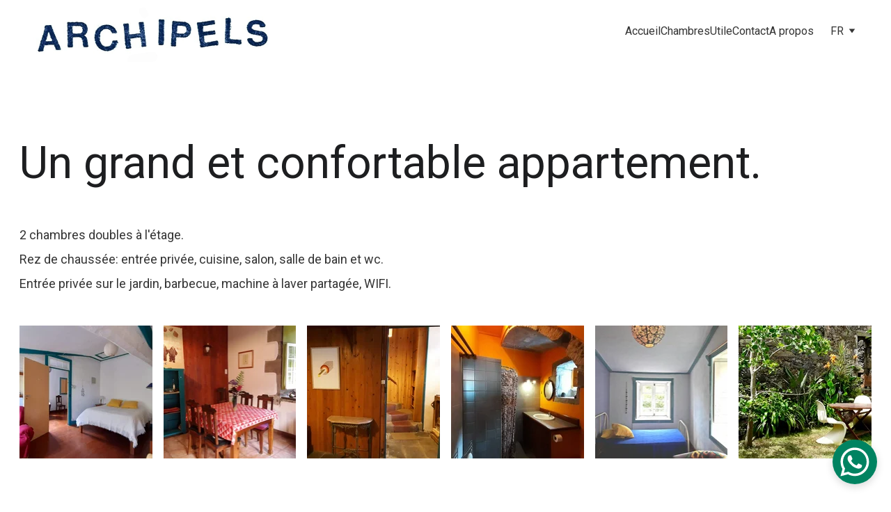

--- FILE ---
content_type: text/html
request_url: https://www.sejouracores.com/fr/appartement-independantfr
body_size: 13099
content:
<!DOCTYPE html><html lang="en"> <head><meta charset="utf-8"><meta name="viewport" content="width=device-width, initial-scale=1.0"><meta name="generator" content="Hostinger Website Builder"><!--[--><title>Maison d´hôte Archipels - Location d´un appartement privé à Faial da Terra | Maison d´hôte archipels</title><meta name="description" content="Découvrez notre maison d´hôte Archipels et profitez de la location d´un appartement privé à Faial da Terra, sur l&#39;île de Sao Miguel, Açores. Réservez dès maintenant votre séjour inoubliable."><link rel="icon" href="data:;base64,iVBORw0KGgo="><link rel="apple-touch-icon" href="data:;base64,iVBORw0KGgo="><meta content="https://www.sejouracores.com/fr/appartement-independantfr" property="og:url"><link rel="canonical" href="https://www.sejouracores.com/fr/appartement-independantfr"><meta content="Maison d´hôte Archipels - Location d´un appartement privé à Faial da Terra | Maison d´hôte archipels" property="og:title"><meta name="twitter:title" content="Maison d´hôte Archipels - Location d´un appartement privé à Faial da Terra | Maison d´hôte archipels"><meta content="website" property="og:type"><meta property="og:description" content="Découvrez notre maison d´hôte Archipels et profitez de la location d´un appartement privé à Faial da Terra, sur l&#39;île de Sao Miguel, Açores. Réservez dès maintenant votre séjour inoubliable."><meta name="twitter:description" content="Découvrez notre maison d´hôte Archipels et profitez de la location d´un appartement privé à Faial da Terra, sur l&#39;île de Sao Miguel, Açores. Réservez dès maintenant votre séjour inoubliable."><meta property="og:site_name" content="Maison d´hôte archipels"><meta name="keywords" content="Maison d´hôte Archipels, location d´un appartement privé, Faial da Terra"><meta content="https://assets.zyrosite.com/cdn-cgi/image/format=auto,w=1200,h=630,fit=crop,f=jpeg/ALpD4Lx6D0Szx7q2/img_0002-YBg5N1PKvRhkpngm.jpg" property="og:image"><meta content="https://assets.zyrosite.com/cdn-cgi/image/format=auto,w=1200,h=630,fit=crop,f=jpeg/ALpD4Lx6D0Szx7q2/img_0002-YBg5N1PKvRhkpngm.jpg" name="twitter:image"><meta content="" property="og:image:alt"><meta content="" name="twitter:image:alt"><meta name="twitter:card" content="summary_large_image"><!----><link rel="preconnect"><!----><!----><!----><!----><!--[--><link rel="alternate" hreflang="x-default" href="https://www.sejouracores.com/fr/appartement-independantfr"><link rel="alternate" hreflang="en" href="https://www.sejouracores.com/independant-apartment"><link rel="alternate" hreflang="fr" href="https://www.sejouracores.com/fr/appartement-independantfr"><link rel="alternate" hreflang="pt" href="https://www.sejouracores.com/pt/independant-apartment"><!--]--><link href="https://cdn.zyrosite.com/u1/google-fonts/font-faces?family=Roboto:wght@300;400;700&amp;display=swap" rel="preconnect" crossorigin="true"><link href="https://cdn.zyrosite.com/u1/google-fonts/font-faces?family=Roboto:wght@300;400;700&amp;display=swap" rel="preload" as="style"><link href="https://cdn.zyrosite.com/u1/google-fonts/font-faces?family=Roboto:wght@300;400;700&amp;display=swap" rel="stylesheet" referrerpolicy="no-referrer"><!--]--><style></style><link rel="prefetch" href="https://assets.zyrosite.com/ALpD4Lx6D0Szx7q2/traffic.txt"><script>(function(){const postDate = null;

			const currentDate = new Date().setHours(0, 0, 0, 0);
			const postPublishDate = new Date(postDate).setHours(0, 0, 0, 0);

			if (postPublishDate && currentDate < postPublishDate) {
				window.location.replace('/');
			}
		})();</script><link rel="stylesheet" href="/_astro-1740265196501/_slug_.C4SJmRtl.css">
<style>:root{--color-meteorite-dark: #2f1c6a;--color-meteorite-dark-2: #1F1346;--color-meteorite: #8c85ff;--color-meteorite-light: #d5dfff;--color-primary-dark: #5025d1;--color-primary: #673de6;--color-primary-light: #ebe4ff;--color-primary-charts: #B39EF3;--color-danger-dark: #d63163;--color-danger: #fc5185;--color-danger-light: #ffe8ef;--color-danger-charts: #FEA8C2;--color-warning-dark: #fea419;--color-warning-dark-2: #9F6000;--color-warning-charts: #FFD28C;--color-warning: #ffcd35;--color-warning-light: #fff8e2;--color-success-dark: #008361;--color-success: #00b090;--color-success-light: #def4f0;--color-dark: #1d1e20;--color-gray-dark: #36344d;--color-gray: #727586;--color-gray-border: #dadce0;--color-gray-light: #f2f3f6;--color-light: #fff;--color-azure: #357df9;--color-azure-light: #e3ebf9;--color-azure-dark: #265ab2;--color-indigo: #6366F1}.whats-app-bubble{position:fixed;right:20px;bottom:24px;z-index:1000;display:flex;cursor:pointer;border-radius:100px;box-shadow:#00000026 0 4px 12px}#wtpQualitySign_fixedCSS,#wtpQualitySign_popupCSS{bottom:10px!important}#wtpQualitySign_fixedCSS{z-index:17!important}#wtpQualitySign_popupCSS{z-index:18!important}
</style></head>  <body> <div> <style>astro-island,astro-slot,astro-static-slot{display:contents}</style><script>(()=>{var e=async t=>{await(await t())()};(self.Astro||(self.Astro={})).only=e;window.dispatchEvent(new Event("astro:only"));})();;(()=>{var A=Object.defineProperty;var g=(i,o,a)=>o in i?A(i,o,{enumerable:!0,configurable:!0,writable:!0,value:a}):i[o]=a;var d=(i,o,a)=>g(i,typeof o!="symbol"?o+"":o,a);{let i={0:t=>m(t),1:t=>a(t),2:t=>new RegExp(t),3:t=>new Date(t),4:t=>new Map(a(t)),5:t=>new Set(a(t)),6:t=>BigInt(t),7:t=>new URL(t),8:t=>new Uint8Array(t),9:t=>new Uint16Array(t),10:t=>new Uint32Array(t),11:t=>1/0*t},o=t=>{let[l,e]=t;return l in i?i[l](e):void 0},a=t=>t.map(o),m=t=>typeof t!="object"||t===null?t:Object.fromEntries(Object.entries(t).map(([l,e])=>[l,o(e)]));class y extends HTMLElement{constructor(){super(...arguments);d(this,"Component");d(this,"hydrator");d(this,"hydrate",async()=>{var b;if(!this.hydrator||!this.isConnected)return;let e=(b=this.parentElement)==null?void 0:b.closest("astro-island[ssr]");if(e){e.addEventListener("astro:hydrate",this.hydrate,{once:!0});return}let c=this.querySelectorAll("astro-slot"),n={},h=this.querySelectorAll("template[data-astro-template]");for(let r of h){let s=r.closest(this.tagName);s!=null&&s.isSameNode(this)&&(n[r.getAttribute("data-astro-template")||"default"]=r.innerHTML,r.remove())}for(let r of c){let s=r.closest(this.tagName);s!=null&&s.isSameNode(this)&&(n[r.getAttribute("name")||"default"]=r.innerHTML)}let p;try{p=this.hasAttribute("props")?m(JSON.parse(this.getAttribute("props"))):{}}catch(r){let s=this.getAttribute("component-url")||"<unknown>",v=this.getAttribute("component-export");throw v&&(s+=` (export ${v})`),console.error(`[hydrate] Error parsing props for component ${s}`,this.getAttribute("props"),r),r}let u;await this.hydrator(this)(this.Component,p,n,{client:this.getAttribute("client")}),this.removeAttribute("ssr"),this.dispatchEvent(new CustomEvent("astro:hydrate"))});d(this,"unmount",()=>{this.isConnected||this.dispatchEvent(new CustomEvent("astro:unmount"))})}disconnectedCallback(){document.removeEventListener("astro:after-swap",this.unmount),document.addEventListener("astro:after-swap",this.unmount,{once:!0})}connectedCallback(){if(!this.hasAttribute("await-children")||document.readyState==="interactive"||document.readyState==="complete")this.childrenConnectedCallback();else{let e=()=>{document.removeEventListener("DOMContentLoaded",e),c.disconnect(),this.childrenConnectedCallback()},c=new MutationObserver(()=>{var n;((n=this.lastChild)==null?void 0:n.nodeType)===Node.COMMENT_NODE&&this.lastChild.nodeValue==="astro:end"&&(this.lastChild.remove(),e())});c.observe(this,{childList:!0}),document.addEventListener("DOMContentLoaded",e)}}async childrenConnectedCallback(){let e=this.getAttribute("before-hydration-url");e&&await import(e),this.start()}async start(){let e=JSON.parse(this.getAttribute("opts")),c=this.getAttribute("client");if(Astro[c]===void 0){window.addEventListener(`astro:${c}`,()=>this.start(),{once:!0});return}try{await Astro[c](async()=>{let n=this.getAttribute("renderer-url"),[h,{default:p}]=await Promise.all([import(this.getAttribute("component-url")),n?import(n):()=>()=>{}]),u=this.getAttribute("component-export")||"default";if(!u.includes("."))this.Component=h[u];else{this.Component=h;for(let f of u.split("."))this.Component=this.Component[f]}return this.hydrator=p,this.hydrate},e,this)}catch(n){console.error(`[astro-island] Error hydrating ${this.getAttribute("component-url")}`,n)}}attributeChangedCallback(){this.hydrate()}}d(y,"observedAttributes",["props"]),customElements.get("astro-island")||customElements.define("astro-island",y)}})();</script><astro-island uid="12w4su" component-url="/_astro-1740265196501/ClientHead.CNqMkzK5.js" component-export="default" renderer-url="/_astro-1740265196501/client.DcyYH9MA.js" props="{&quot;page-noindex&quot;:[0,false],&quot;canonical-url&quot;:[0,&quot;https://www.sejouracores.com/fr/appartement-independantfr&quot;],&quot;site-meta&quot;:[0,{&quot;version&quot;:[0,183],&quot;template&quot;:[0,&quot;blankservicetemplate&quot;],&quot;ogImageAlt&quot;:[0,&quot;&quot;],&quot;ogImagePath&quot;:[0,&quot;img_0002-YBg5N1PKvRhkpngm.jpg&quot;],&quot;defaultLocale&quot;:[0,&quot;en&quot;],&quot;ogImageOrigin&quot;:[0,&quot;assets&quot;],&quot;whatsAppNumber&quot;:[0,&quot;966252982&quot;],&quot;whatsAppMessage&quot;:[0,&quot;&quot;],&quot;typographyStylesId&quot;:[0,&quot;ginza&quot;],&quot;isPrivateModeActive&quot;:[0,false],&quot;demoEcommerceStoreId&quot;:[0,&quot;demo_01G0E9P2R0CFTNBWEEFCEV8EG5&quot;],&quot;shouldAddWWWPrefixToDomain&quot;:[0,true]}],&quot;domain&quot;:[0,&quot;www.sejouracores.com&quot;]}" ssr="" client="only" opts="{&quot;name&quot;:&quot;ClientHead&quot;,&quot;value&quot;:&quot;vue&quot;}"></astro-island> <script>(()=>{var e=async t=>{await(await t())()};(self.Astro||(self.Astro={})).load=e;window.dispatchEvent(new Event("astro:load"));})();</script><astro-island uid="Z1PHi6p" prefix="v1" component-url="/_astro-1740265196501/Page.B9yG4caU.js" component-export="default" renderer-url="/_astro-1740265196501/client.DcyYH9MA.js" props="{&quot;pageData&quot;:[0,{&quot;pages&quot;:[0,{&quot;home&quot;:[0,{&quot;meta&quot;:[0,{&quot;title&quot;:[0,&quot;Maison d&#39;hôte et jardin biologique à Faial da Terra - Location de chambres&quot;],&quot;noindex&quot;:[0,false],&quot;keywords&quot;:[1,[[0,&quot;maison d&#39;hôte&quot;],[0,&quot;Faial da Terra&quot;],[0,&quot;location de chambres&quot;]]],&quot;ogImageAlt&quot;:[0,&quot;&quot;],&quot;description&quot;:[0,&quot;Découvrez notre maison d&#39;hôte et jardin biologique subtropical à Faial da Terra. Profitez de notre location de chambres et d&#39;un appartement privé pour un séjour inoubliable.&quot;],&quot;ogImagePath&quot;:[0,null],&quot;focusKeyword&quot;:[0,&quot;maison d&#39;hôte&quot;],&quot;ogImageOrigin&quot;:[0,null]}],&quot;name&quot;:[0,&quot;Accueil&quot;],&quot;slug&quot;:[0,&quot;accueil&quot;],&quot;type&quot;:[0,&quot;default&quot;],&quot;blocks&quot;:[1,[[0,&quot;zYKoN_&quot;],[0,&quot;zGRC_j&quot;],[0,&quot;dlfOqJh1EA&quot;],[0,&quot;amoMEyBWmlkAI9t5vEZy9&quot;]]]}],&quot;z1QniW&quot;:[0,{&quot;meta&quot;:[0,{&quot;title&quot;:[0,&quot;Art et artisanat maison d&#39;hôte Archiepls à Faial da Terra&quot;],&quot;noindex&quot;:[0,false],&quot;ogImageAlt&quot;:[0,&quot;&quot;],&quot;description&quot;:[0,&quot;Nos créations, activités et projets à Fail da Terra.&quot;],&quot;ogImagePath&quot;:[0,null],&quot;ogImageOrigin&quot;:[0,null]}],&quot;name&quot;:[0,&quot;Artisanat(FR)&quot;],&quot;slug&quot;:[0,&quot;artisanatfr&quot;],&quot;type&quot;:[0,&quot;default&quot;],&quot;blocks&quot;:[1,[[0,&quot;zEEr_w&quot;]]]}],&quot;z86z1M&quot;:[0,{&quot;meta&quot;:[0,{&quot;title&quot;:[0,&quot;Un jardin biologique subtropical à Faial da Terra&quot;],&quot;noindex&quot;:[0,false],&quot;ogImageAlt&quot;:[0,&quot;&quot;],&quot;description&quot;:[0,&quot;Quinta da lua est un jardin subtropical semi sauvage. Cultures principales: papaye, curcuma, citrus, aromatiques.&quot;],&quot;ogImagePath&quot;:[0,null],&quot;ogImageOrigin&quot;:[0,null]}],&quot;name&quot;:[0,&quot;Jardin (FR)&quot;],&quot;slug&quot;:[0,&quot;jardin-fr&quot;],&quot;type&quot;:[0,&quot;default&quot;],&quot;blocks&quot;:[1,[[0,&quot;z4jxSs&quot;]]]}],&quot;zC270V&quot;:[0,{&quot;meta&quot;:[0,{&quot;title&quot;:[0,&quot;&quot;],&quot;noindex&quot;:[0,false],&quot;ogImageAlt&quot;:[0,&quot;&quot;],&quot;description&quot;:[0,&quot;&quot;],&quot;ogImagePath&quot;:[0,null],&quot;ogImageOrigin&quot;:[0,null]}],&quot;name&quot;:[0,&quot;Festivities (FR)&quot;],&quot;slug&quot;:[0,&quot;festivities1&quot;],&quot;type&quot;:[0,&quot;default&quot;],&quot;blocks&quot;:[1,[[0,&quot;zoTdor&quot;]]]}],&quot;zGgoxp&quot;:[0,{&quot;meta&quot;:[0,{&quot;title&quot;:[0,&quot;Randonner à Faial da Terra&quot;],&quot;noindex&quot;:[0,false],&quot;ogImageAlt&quot;:[0,&quot;&quot;],&quot;description&quot;:[0,&quot;Les chemins et randonnées à Faial da Terra sont parmis les beaux de l&#39;île.&quot;],&quot;ogImagePath&quot;:[0,null],&quot;ogImageOrigin&quot;:[0,null]}],&quot;name&quot;:[0,&quot;Randonnées (FR)&quot;],&quot;slug&quot;:[0,&quot;randonnees-fr&quot;],&quot;type&quot;:[0,&quot;default&quot;],&quot;blocks&quot;:[1,[[0,&quot;zWQ5WD&quot;]]]}],&quot;zNr_2C&quot;:[0,{&quot;meta&quot;:[0,{&quot;title&quot;:[0,&quot;Manger et faire des achats à Faial da Terra&quot;],&quot;noindex&quot;:[0,false],&quot;ogImageAlt&quot;:[0,&quot;&quot;],&quot;description&quot;:[0,&quot;Faial da Terra : un petit village avec toutes les commodités.&quot;],&quot;ogImagePath&quot;:[0,null],&quot;ogImageOrigin&quot;:[0,null]}],&quot;name&quot;:[0,&quot;Commodities (FR)&quot;],&quot;slug&quot;:[0,&quot;commodities1&quot;],&quot;type&quot;:[0,&quot;default&quot;],&quot;blocks&quot;:[1,[[0,&quot;zsU_5s&quot;]]]}],&quot;zPZOOM&quot;:[0,{&quot;meta&quot;:[0,{&quot;title&quot;:[0,&quot;Lieux de baignade à Faial da Terra&quot;],&quot;noindex&quot;:[0,false],&quot;ogImageAlt&quot;:[0,&quot;&quot;],&quot;description&quot;:[0,&quot;Entre océan et rivière, Faial da Terra offre plusieurs possibilités de baignade.&quot;],&quot;ogImagePath&quot;:[0,null],&quot;ogImageOrigin&quot;:[0,null]}],&quot;name&quot;:[0,&quot;Baignades (FR)&quot;],&quot;slug&quot;:[0,&quot;baignades-fr&quot;],&quot;type&quot;:[0,&quot;default&quot;],&quot;blocks&quot;:[1,[[0,&quot;zRbJ5c&quot;]]]}],&quot;zbUEsJ&quot;:[0,{&quot;meta&quot;:[0,{&quot;title&quot;:[0,&quot;Comment venir à Faial da Terra?&quot;],&quot;noindex&quot;:[0,false],&quot;ogImageAlt&quot;:[0,&quot;&quot;],&quot;description&quot;:[0,&quot;Bus, taxi, location de voiture, toutes les possibilités pour se rendre à Faial da Terra.&quot;],&quot;ogImagePath&quot;:[0,null],&quot;ogImageOrigin&quot;:[0,null]}],&quot;name&quot;:[0,&quot;Transport (FR)&quot;],&quot;slug&quot;:[0,&quot;transport-fr&quot;],&quot;type&quot;:[0,&quot;default&quot;],&quot;blocks&quot;:[1,[[0,&quot;z20R2s&quot;]]]}],&quot;zkhqnh&quot;:[0,{&quot;meta&quot;:[0,{&quot;title&quot;:[0,&quot;Maison d´hôte Archipels à Faial da Terra | Location de chambres toute l´année&quot;],&quot;noindex&quot;:[0,false],&quot;keywords&quot;:[1,[[0,&quot;Maison d´hôte Archipels&quot;],[0,&quot;Faial da Terra&quot;],[0,&quot;Location de chambres&quot;]]],&quot;ogImageAlt&quot;:[0,&quot;&quot;],&quot;description&quot;:[0,&quot;Découvrez la Maison d´hôte Archipels à Faial da Terra pour une location de chambres toute l´année sur l&#39;île de Sao Miguel, Açores. Profitez des espaces partagés, du jardin et des informations utiles. Réservez dès maintenant.&quot;],&quot;ogImagePath&quot;:[0,null],&quot;focusKeyword&quot;:[0,&quot;Maison d´hôte Archipels&quot;],&quot;ogImageOrigin&quot;:[0,null]}],&quot;name&quot;:[0,&quot;Chambres d&#39;hôte (FR)&quot;],&quot;slug&quot;:[0,&quot;chambres-dhote-fr&quot;],&quot;type&quot;:[0,&quot;default&quot;],&quot;blocks&quot;:[1,[[0,&quot;zsCPS8&quot;]]]}],&quot;zkjlQ4&quot;:[0,{&quot;meta&quot;:[0,{&quot;title&quot;:[0,&quot;Qui sommes-nous&quot;],&quot;noindex&quot;:[0,false],&quot;ogImageAlt&quot;:[0,&quot;&quot;],&quot;description&quot;:[0,&quot;Nos activités et projets : art, jardin et philosophie.&quot;],&quot;ogImagePath&quot;:[0,null],&quot;ogImageOrigin&quot;:[0,null]}],&quot;name&quot;:[0,&quot;A propos&quot;],&quot;slug&quot;:[0,&quot;a-propos&quot;],&quot;type&quot;:[0,&quot;default&quot;],&quot;blocks&quot;:[1,[[0,&quot;zymxJj&quot;]]]}],&quot;zsfI_u&quot;:[0,{&quot;meta&quot;:[0,{&quot;title&quot;:[0,&quot;Maison d´hôte Archipels - Location d´un appartement privé à Faial da Terra&quot;],&quot;noindex&quot;:[0,false],&quot;keywords&quot;:[1,[[0,&quot;Maison d´hôte Archipels&quot;],[0,&quot;location d´un appartement privé&quot;],[0,&quot;Faial da Terra&quot;]]],&quot;ogImageAlt&quot;:[0,&quot;&quot;],&quot;description&quot;:[0,&quot;Découvrez notre maison d´hôte Archipels et profitez de la location d´un appartement privé à Faial da Terra, sur l&#39;île de Sao Miguel, Açores. Réservez dès maintenant votre séjour inoubliable.&quot;],&quot;ogImagePath&quot;:[0,null],&quot;focusKeyword&quot;:[0,&quot;Maison d´hôte Archipels&quot;],&quot;ogImageOrigin&quot;:[0,null]}],&quot;name&quot;:[0,&quot;Appartement indépendant(FR)&quot;],&quot;slug&quot;:[0,&quot;appartement-independantfr&quot;],&quot;type&quot;:[0,&quot;default&quot;],&quot;blocks&quot;:[1,[[0,&quot;zE1FDu&quot;]]]}],&quot;Dl3R79bXy&quot;:[0,{&quot;meta&quot;:[0,{&quot;title&quot;:[0,&quot;Contact maison d&#39;hôte Archipels à Faial da Terra&quot;],&quot;noindex&quot;:[0,false],&quot;ogImageAlt&quot;:[0,&quot;&quot;],&quot;description&quot;:[0,&quot;Contactez-nous par courriel ou par téléphone et nous vous répondrons rapidement.&quot;],&quot;ogImagePath&quot;:[0,null],&quot;ogImageOrigin&quot;:[0,null]}],&quot;name&quot;:[0,&quot;Contact&quot;],&quot;slug&quot;:[0,&quot;contact1&quot;],&quot;type&quot;:[0,&quot;default&quot;],&quot;blocks&quot;:[1,[[0,&quot;V0nbsCu-DJ&quot;]]]}],&quot;Oay87SXHO&quot;:[0,{&quot;meta&quot;:[0,{&quot;title&quot;:[0,&quot;Informations utiles, Archipels guesthouse à Faial da Terra&quot;],&quot;noindex&quot;:[0,false],&quot;ogImageAlt&quot;:[0,&quot;&quot;],&quot;description&quot;:[0,&quot;Aménagements et activités de loisirs à Faial da Terra.&quot;],&quot;ogImagePath&quot;:[0,null],&quot;ogImageOrigin&quot;:[0,null]}],&quot;name&quot;:[0,&quot;Utile&quot;],&quot;slug&quot;:[0,&quot;utile&quot;],&quot;type&quot;:[0,&quot;default&quot;],&quot;blocks&quot;:[1,[[0,&quot;FoSybBvbq0&quot;]]]}],&quot;KmzCj9L82-&quot;:[0,{&quot;date&quot;:[0,&quot;2020-11-12T10:14:23.067Z&quot;],&quot;meta&quot;:[0,{&quot;title&quot;:[0,&quot;A blog post&quot;],&quot;ogImageAlt&quot;:[0,&quot;jack o lantern on gray concrete fence during daytime&quot;],&quot;description&quot;:[0,&quot;Blog post description.&quot;],&quot;ogImagePath&quot;:[0,&quot;&quot;],&quot;ogImageOrigin&quot;:[0,&quot;other&quot;]}],&quot;name&quot;:[0,&quot;A blog post (FR)&quot;],&quot;slug&quot;:[0,&quot;newBlogPost-KmzCj9L82-1&quot;],&quot;type&quot;:[0,&quot;blog&quot;],&quot;blocks&quot;:[1,[[0,&quot;KmzCj9L82--header&quot;],[0,&quot;KmzCj9L82--section&quot;]]],&quot;isDraft&quot;:[0,false],&quot;categories&quot;:[1,[]],&quot;coverImageAlt&quot;:[0,&quot;jack o lantern on gray concrete fence during daytime&quot;],&quot;minutesToRead&quot;:[0,&quot;0&quot;],&quot;coverImagePath&quot;:[0,&quot;&quot;],&quot;coverImageOrigin&quot;:[0,&quot;other&quot;]}],&quot;RRzjeYg1Ub&quot;:[0,{&quot;date&quot;:[0,&quot;2020-11-12T10:14:23.066Z&quot;],&quot;meta&quot;:[0,{&quot;title&quot;:[0,&quot;A blog post&quot;],&quot;ogImageAlt&quot;:[0,&quot;brown concrete building near body of water during daytime&quot;],&quot;description&quot;:[0,&quot;Blog post description.&quot;],&quot;ogImagePath&quot;:[0,&quot;&quot;],&quot;ogImageOrigin&quot;:[0,&quot;other&quot;]}],&quot;name&quot;:[0,&quot;A blog post (FR)&quot;],&quot;slug&quot;:[0,&quot;newBlogPost-RRzjeYg1Ub1&quot;],&quot;type&quot;:[0,&quot;blog&quot;],&quot;blocks&quot;:[1,[[0,&quot;RRzjeYg1Ub-header&quot;],[0,&quot;RRzjeYg1Ub-section&quot;]]],&quot;isDraft&quot;:[0,false],&quot;categories&quot;:[1,[]],&quot;coverImageAlt&quot;:[0,&quot;brown concrete building near body of water during daytime&quot;],&quot;minutesToRead&quot;:[0,&quot;0&quot;],&quot;coverImagePath&quot;:[0,&quot;&quot;],&quot;coverImageOrigin&quot;:[0,&quot;other&quot;]}],&quot;page_toIPvwTGgmcU-5zpjx6YB&quot;:[0,{&quot;meta&quot;:[0,{&quot;title&quot;:[0,&quot;Location de chambres et d´un appartement privé au cœur de Faial da Terra&quot;],&quot;noindex&quot;:[0,false],&quot;keywords&quot;:[1,[[0,&quot;Location de chambres&quot;],[0,&quot;appartement privé&quot;],[0,&quot;Faial da Terra&quot;]]],&quot;ogImageAlt&quot;:[0,&quot;&quot;],&quot;description&quot;:[0,&quot;Profitez de notre maison traditionnelle confortable située au cœur du village de Faial da Terra toute l´année. Réservez dès maintenant votre location de chambres et d´un appartement privé à Faial da Terra, île de Sao Miguel, Açores.&quot;],&quot;ogImagePath&quot;:[0,null],&quot;focusKeyword&quot;:[0,&quot;Location de chambres&quot;],&quot;ogImageOrigin&quot;:[0,null]}],&quot;name&quot;:[0,&quot;Chambres&quot;],&quot;slug&quot;:[0,&quot;chambres&quot;],&quot;type&quot;:[0,&quot;default&quot;],&quot;blocks&quot;:[1,[[0,&quot;block_WfEIpnUgZWTYuzH0mFSxE&quot;],[0,&quot;zA-SV6&quot;],[0,&quot;block_NhDNM0ZFLaq2dw8bMtjYU&quot;],[0,&quot;zHat7b&quot;]]]}]}],&quot;blocks&quot;:[0,{&quot;header&quot;:[0,{&quot;type&quot;:[0,&quot;BlockNavigation&quot;],&quot;mobile&quot;:[0,{&quot;height&quot;:[0,175],&quot;logoHeight&quot;:[0,57]}],&quot;desktop&quot;:[0,{&quot;height&quot;:[0,139],&quot;logoHeight&quot;:[0,89]}],&quot;settings&quot;:[0,{&quot;styles&quot;:[0,{&quot;width&quot;:[0,&quot;1240px&quot;],&quot;padding&quot;:[0,&quot;0px 16px 0px 16px&quot;],&quot;m-padding&quot;:[0,&quot;15px 16px 15px 16px&quot;],&quot;logo-width&quot;:[0,&quot;350px&quot;],&quot;cartIconSize&quot;:[0,&quot;24px&quot;],&quot;link-spacing&quot;:[0,&quot;30px&quot;],&quot;m-logo-width&quot;:[0,&quot;226px&quot;],&quot;m-link-spacing&quot;:[0,&quot;24px&quot;],&quot;element-spacing&quot;:[0,&quot;24px&quot;],&quot;contrastBackgroundColor&quot;:[0,&quot;rgb(220, 220, 220)&quot;]}],&quot;cartText&quot;:[0,&quot;Shopping bag&quot;],&quot;isSticky&quot;:[0,true],&quot;showLogo&quot;:[0,true],&quot;headerLayout&quot;:[0,&quot;desktop-1&quot;],&quot;isCartVisible&quot;:[0,true],&quot;logoImagePath&quot;:[0,&quot;img_0002-YBg5N1PKvRhkpngm.jpg&quot;],&quot;mHeaderLayout&quot;:[0,&quot;mobile-1&quot;],&quot;logoImageOrigin&quot;:[0,&quot;assets&quot;],&quot;mobileLinksAlignment&quot;:[0,&quot;right&quot;]}],&quot;zindexes&quot;:[1,[]],&quot;background&quot;:[0,{&quot;color&quot;:[0,&quot;rgb(255, 255, 255)&quot;],&quot;current&quot;:[0,&quot;color&quot;],&quot;isTransparent&quot;:[0,true]}],&quot;components&quot;:[1,[]],&quot;logoAspectRatio&quot;:[0,3.967741935483871],&quot;navLinkTextColor&quot;:[0,&quot;rgb(53, 53, 53)&quot;],&quot;navLinkTextColorHover&quot;:[0,&quot;rgb(0, 0, 0)&quot;]}],&quot;zE1FDu&quot;:[0,{&quot;type&quot;:[0,&quot;BlockLayout&quot;],&quot;mobile&quot;:[0,{&quot;minHeight&quot;:[0,813]}],&quot;desktop&quot;:[0,{&quot;minHeight&quot;:[0,663]}],&quot;settings&quot;:[0,{&quot;styles&quot;:[0,{&quot;block-padding&quot;:[0,&quot;16px 0 16px 0&quot;],&quot;m-block-padding&quot;:[0,&quot;16px&quot;]}]}],&quot;zindexes&quot;:[1,[[0,&quot;zvMrP5&quot;],[0,&quot;ze-Wto&quot;]]],&quot;background&quot;:[0,{&quot;color&quot;:[0,&quot;rgb(255, 255, 255)&quot;],&quot;current&quot;:[0,&quot;color&quot;]}],&quot;components&quot;:[1,[[0,&quot;zvMrP5&quot;],[0,&quot;ze-Wto&quot;]]]}],&quot;zjzKF-&quot;:[0,{&quot;slot&quot;:[0,&quot;footer&quot;],&quot;type&quot;:[0,&quot;BlockLayout&quot;],&quot;mobile&quot;:[0,{&quot;minHeight&quot;:[0,310]}],&quot;desktop&quot;:[0,{&quot;minHeight&quot;:[0,212]}],&quot;settings&quot;:[0,{&quot;styles&quot;:[0,{&quot;cols&quot;:[0,&quot;12&quot;],&quot;rows&quot;:[0,4],&quot;width&quot;:[0,&quot;1224px&quot;],&quot;m-rows&quot;:[0,&quot;1&quot;],&quot;col-gap&quot;:[0,&quot;24px&quot;],&quot;row-gap&quot;:[0,&quot;16px&quot;],&quot;row-size&quot;:[0,&quot;48px&quot;],&quot;column-gap&quot;:[0,&quot;24px&quot;],&quot;block-padding&quot;:[0,&quot;16px 0 16px 0&quot;],&quot;m-block-padding&quot;:[0,&quot;40px 16px 40px 16px&quot;]}]}],&quot;zindexes&quot;:[1,[[0,&quot;zmLTa_&quot;],[0,&quot;zwH5u9&quot;],[0,&quot;z7AakZ&quot;]]],&quot;background&quot;:[0,{&quot;color&quot;:[0,&quot;rgb(255, 255, 255)&quot;],&quot;current&quot;:[0,&quot;color&quot;]}],&quot;components&quot;:[1,[[0,&quot;zmLTa_&quot;],[0,&quot;zwH5u9&quot;],[0,&quot;z7AakZ&quot;]]],&quot;initialBlockId&quot;:[0,&quot;M0MkL5Umj&quot;]}]}],&quot;elements&quot;:[0,{&quot;ze-Wto&quot;:[0,{&quot;type&quot;:[0,&quot;GridGallery&quot;],&quot;images&quot;:[1,[[0,{&quot;alt&quot;:[0,&quot;&quot;],&quot;path&quot;:[0,&quot;received_1400206810342434-mePOOjG80Xu527XV.jpeg&quot;],&quot;origin&quot;:[0,&quot;assets&quot;]}],[0,{&quot;alt&quot;:[0,&quot;&quot;],&quot;path&quot;:[0,&quot;20200706_200359-AzGEy13zKEHZzZj4.jpg&quot;],&quot;origin&quot;:[0,&quot;assets&quot;]}],[0,{&quot;alt&quot;:[0,&quot;&quot;],&quot;path&quot;:[0,&quot;20200706_200521-Aq210yqMPltjg28N.jpg&quot;],&quot;origin&quot;:[0,&quot;assets&quot;]}],[0,{&quot;alt&quot;:[0,&quot;&quot;],&quot;path&quot;:[0,&quot;received_755099851866838-YKbLow3yG3sv8M25.jpeg&quot;],&quot;origin&quot;:[0,&quot;assets&quot;]}],[0,{&quot;alt&quot;:[0,&quot;&quot;],&quot;path&quot;:[0,&quot;20200816_171451-AwvEL14lNjukDrRM.jpg&quot;],&quot;origin&quot;:[0,&quot;assets&quot;]}],[0,{&quot;alt&quot;:[0,&quot;&quot;],&quot;path&quot;:[0,&quot;20211123_160728-A3QoEK20XrFyx3nn.jpg&quot;],&quot;origin&quot;:[0,&quot;assets&quot;]}]]],&quot;mobile&quot;:[0,{&quot;top&quot;:[0,429],&quot;left&quot;:[0,0],&quot;width&quot;:[0,328],&quot;height&quot;:[0,504],&quot;columnGap&quot;:[0,12],&quot;columnCount&quot;:[0,2]}],&quot;desktop&quot;:[0,{&quot;top&quot;:[0,379],&quot;left&quot;:[0,0],&quot;width&quot;:[0,1224],&quot;height&quot;:[0,191],&quot;columnGap&quot;:[0,16],&quot;columnCount&quot;:[0,&quot;6&quot;]}],&quot;settings&quot;:[0,{&quot;layout&quot;:[0,&quot;grid&quot;],&quot;styles&quot;:[0,{&quot;m-element-margin&quot;:[0,&quot;0 0 16px 0&quot;]}],&quot;imageClickAction&quot;:[0,&quot;lightbox&quot;]}]}],&quot;zmLTa_&quot;:[0,{&quot;type&quot;:[0,&quot;GridTextBox&quot;],&quot;mobile&quot;:[0,{&quot;top&quot;:[0,164],&quot;left&quot;:[0,0],&quot;width&quot;:[0,298],&quot;height&quot;:[0,184]}],&quot;content&quot;:[0,&quot;&lt;p class=\&quot;body-large\&quot; style=\&quot;--lineHeightDesktop: 1.3; --fontSizeDesktop: 20px; margin-bottom: 8px\&quot; dir=\&quot;auto\&quot;&gt;&lt;strong&gt;ARCHIPELS&lt;/strong&gt;&lt;/p&gt;&lt;p class=\&quot;body\&quot; style=\&quot;color: rgb(53, 53, 53); margin-bottom: 8px\&quot; dir=\&quot;auto\&quot;&gt;rua da avenida 17, Faial da Terra 9650-107 Povoação - Sao Miguel - Açores&lt;/p&gt;&lt;p class=\&quot;body\&quot; style=\&quot;color: rgb(53, 53, 53); margin-bottom: 8px\&quot; dir=\&quot;auto\&quot;&gt;37.745501564361376, -25.19933491890578&lt;/p&gt;&lt;p class=\&quot;body\&quot; style=\&quot;color: rgb(53, 53, 53); margin-bottom: 8px\&quot; dir=\&quot;auto\&quot;&gt;&lt;/p&gt;&quot;],&quot;desktop&quot;:[0,{&quot;top&quot;:[0,80],&quot;left&quot;:[0,515],&quot;width&quot;:[0,544],&quot;height&quot;:[0,130]}],&quot;settings&quot;:[0,{&quot;styles&quot;:[0,{&quot;text&quot;:[0,&quot;left&quot;],&quot;align&quot;:[0,&quot;flex-start&quot;],&quot;justify&quot;:[0,&quot;flex-start&quot;],&quot;m-element-margin&quot;:[0,&quot;0 0 16px 0&quot;]}]}]}],&quot;zvMrP5&quot;:[0,{&quot;type&quot;:[0,&quot;GridTextBox&quot;],&quot;mobile&quot;:[0,{&quot;top&quot;:[0,35],&quot;left&quot;:[0,0],&quot;width&quot;:[0,328],&quot;height&quot;:[0,355]}],&quot;content&quot;:[0,&quot;&lt;h1 dir=\&quot;auto\&quot;&gt;Un grand et confortable appartement.&lt;/h1&gt;&lt;p class=\&quot;body-large\&quot; style=\&quot;color: rgb(53, 53, 53); margin-bottom: 8px\&quot; dir=\&quot;auto\&quot;&gt;2 chambres doubles à l&#39;étage.&lt;/p&gt;&lt;p class=\&quot;body-large\&quot; style=\&quot;color: rgb(53, 53, 53); margin-bottom: 8px\&quot; dir=\&quot;auto\&quot;&gt;Rez de chaussée: entrée privée, cuisine, salon, salle de bain et wc.&lt;/p&gt;&lt;p class=\&quot;body-large\&quot; style=\&quot;color: rgb(53, 53, 53)\&quot; dir=\&quot;auto\&quot;&gt;Entrée privée sur le jardin, barbecue, machine à laver partagée, WIFI.&lt;/p&gt;&quot;],&quot;desktop&quot;:[0,{&quot;top&quot;:[0,104],&quot;left&quot;:[0,0],&quot;width&quot;:[0,1224],&quot;height&quot;:[0,228]}],&quot;settings&quot;:[0,{&quot;styles&quot;:[0,{&quot;text&quot;:[0,&quot;left&quot;],&quot;align&quot;:[0,&quot;flex-start&quot;],&quot;justify&quot;:[0,&quot;flex-start&quot;],&quot;m-element-margin&quot;:[0,&quot;0 0 16px 0&quot;]}]}]}],&quot;zwH5u9&quot;:[0,{&quot;type&quot;:[0,&quot;GridTextBox&quot;],&quot;mobile&quot;:[0,{&quot;top&quot;:[0,74],&quot;left&quot;:[0,0],&quot;width&quot;:[0,217],&quot;height&quot;:[0,90]}],&quot;content&quot;:[0,&quot;&lt;p class=\&quot;body\&quot; style=\&quot;margin-bottom: 8px\&quot; dir=\&quot;auto\&quot;&gt;&lt;span style=\&quot;font-weight: 700\&quot;&gt;&lt;strong&gt;assocarchipels@gmail.com&lt;/strong&gt;&lt;/span&gt;&lt;/p&gt;&lt;p class=\&quot;body\&quot; style=\&quot;margin-bottom: 8px\&quot; dir=\&quot;auto\&quot;&gt;&lt;span style=\&quot;font-weight: 700\&quot;&gt;&lt;strong&gt;+351 966 252 982&lt;/strong&gt;&lt;/span&gt;&lt;/p&gt;&lt;p class=\&quot;body\&quot; dir=\&quot;auto\&quot;&gt;&lt;span style=\&quot;font-weight: 700\&quot;&gt;&lt;strong&gt;AL. 266&lt;/strong&gt;&lt;/span&gt;&lt;/p&gt;&quot;],&quot;desktop&quot;:[0,{&quot;top&quot;:[0,80],&quot;left&quot;:[0,249],&quot;width&quot;:[0,225],&quot;height&quot;:[0,88]}],&quot;settings&quot;:[0,{&quot;styles&quot;:[0,{&quot;text&quot;:[0,&quot;left&quot;],&quot;align&quot;:[0,&quot;flex-start&quot;],&quot;justify&quot;:[0,&quot;flex-start&quot;],&quot;m-element-margin&quot;:[0,&quot;0 0 16px 0&quot;]}]}]}],&quot;z7AakZ&quot;:[0,{&quot;type&quot;:[0,&quot;GridSocialIcons&quot;],&quot;links&quot;:[1,[[0,{&quot;svg&quot;:[0,&quot;&lt;svg xmlns=\&quot;http://www.w3.org/2000/svg\&quot; fill=\&quot;none\&quot; viewBox=\&quot;0 0 24 24\&quot; height=\&quot;24\&quot; width=\&quot;24\&quot;&gt;\n&lt;path fill=\&quot;currentColor\&quot; d=\&quot;M24 12.0726C24 5.44354 18.629 0.0725708 12 0.0725708C5.37097 0.0725708 0 5.44354 0 12.0726C0 18.0619 4.38823 23.0264 10.125 23.9274V15.5414H7.07661V12.0726H10.125V9.4287C10.125 6.42144 11.9153 4.76031 14.6574 4.76031C15.9706 4.76031 17.3439 4.99451 17.3439 4.99451V7.94612H15.8303C14.34 7.94612 13.875 8.87128 13.875 9.82015V12.0726H17.2031L16.6708 15.5414H13.875V23.9274C19.6118 23.0264 24 18.0619 24 12.0726Z\&quot;&gt;&lt;/path&gt;\n&lt;/svg&gt;\n&quot;],&quot;icon&quot;:[0,&quot;facebook&quot;],&quot;link&quot;:[0,&quot;https://www.facebook.com/FaialdaTerraAzores&quot;]}]]],&quot;mobile&quot;:[0,{&quot;top&quot;:[0,364],&quot;left&quot;:[0,0],&quot;width&quot;:[0,328],&quot;height&quot;:[0,30]}],&quot;desktop&quot;:[0,{&quot;top&quot;:[0,80],&quot;left&quot;:[0,130],&quot;width&quot;:[0,97],&quot;height&quot;:[0,30]}],&quot;settings&quot;:[0,{&quot;styles&quot;:[0,{&quot;align&quot;:[0,&quot;&quot;],&quot;justify&quot;:[0,&quot;center&quot;],&quot;icon-size&quot;:[0,&quot;30px&quot;],&quot;icon-color&quot;:[0,&quot;rgb(0, 0, 0)&quot;],&quot;icon-spacing&quot;:[0,&quot;space-around&quot;],&quot;icon-direction&quot;:[0,&quot;row&quot;],&quot;icon-color-hover&quot;:[0,&quot;rgb(58, 58, 58)&quot;],&quot;m-element-margin&quot;:[0,&quot;0 0 16px 0&quot;],&quot;space-between-icons&quot;:[0,&quot;20px&quot;]}],&quot;useBrandColors&quot;:[0,false]}]}]}],&quot;nav&quot;:[1,[[0,{&quot;linkType&quot;:[0,&quot;Page&quot;],&quot;subItems&quot;:[1,[]],&quot;navItemId&quot;:[0,&quot;home&quot;],&quot;linkedPageId&quot;:[0,&quot;home&quot;]}],[0,{&quot;isHidden&quot;:[0,false],&quot;linkType&quot;:[0,&quot;Page&quot;],&quot;subItems&quot;:[1,[]],&quot;navItemId&quot;:[0,&quot;page_toIPvwTGgmcU-5zpjx6YB&quot;],&quot;linkedPageId&quot;:[0,&quot;page_toIPvwTGgmcU-5zpjx6YB&quot;]}],[0,{&quot;linkType&quot;:[0,&quot;Page&quot;],&quot;subItems&quot;:[1,[]],&quot;navItemId&quot;:[0,&quot;Oay87SXHO&quot;],&quot;linkedPageId&quot;:[0,&quot;Oay87SXHO&quot;]}],[0,{&quot;linkType&quot;:[0,&quot;Page&quot;],&quot;subItems&quot;:[1,[]],&quot;navItemId&quot;:[0,&quot;Dl3R79bXy&quot;],&quot;linkedPageId&quot;:[0,&quot;Dl3R79bXy&quot;]}],[0,{&quot;isHidden&quot;:[0,true],&quot;linkType&quot;:[0,&quot;Page&quot;],&quot;subItems&quot;:[1,[]],&quot;navItemId&quot;:[0,&quot;zpvPE1&quot;],&quot;linkedPageId&quot;:[0,&quot;zbUEsJ&quot;]}],[0,{&quot;isHidden&quot;:[0,true],&quot;linkType&quot;:[0,&quot;Page&quot;],&quot;subItems&quot;:[1,[]],&quot;navItemId&quot;:[0,&quot;zV-GDB&quot;],&quot;linkedPageId&quot;:[0,&quot;zsfI_u&quot;]}],[0,{&quot;isHidden&quot;:[0,true],&quot;linkType&quot;:[0,&quot;Page&quot;],&quot;subItems&quot;:[1,[]],&quot;navItemId&quot;:[0,&quot;z7pTKa&quot;],&quot;linkedPageId&quot;:[0,&quot;zkhqnh&quot;]}],[0,{&quot;isHidden&quot;:[0,true],&quot;linkType&quot;:[0,&quot;Page&quot;],&quot;subItems&quot;:[1,[]],&quot;navItemId&quot;:[0,&quot;zWAek2&quot;],&quot;linkedPageId&quot;:[0,&quot;zGgoxp&quot;]}],[0,{&quot;isHidden&quot;:[0,true],&quot;linkType&quot;:[0,&quot;Page&quot;],&quot;subItems&quot;:[1,[]],&quot;navItemId&quot;:[0,&quot;z3P3RY&quot;],&quot;linkedPageId&quot;:[0,&quot;zNr_2C&quot;]}],[0,{&quot;isHidden&quot;:[0,true],&quot;linkType&quot;:[0,&quot;Page&quot;],&quot;subItems&quot;:[1,[]],&quot;navItemId&quot;:[0,&quot;zr6oUH&quot;],&quot;linkedPageId&quot;:[0,&quot;zPZOOM&quot;]}],[0,{&quot;isHidden&quot;:[0,true],&quot;linkType&quot;:[0,&quot;Page&quot;],&quot;subItems&quot;:[1,[]],&quot;navItemId&quot;:[0,&quot;zc2sDr&quot;],&quot;linkedPageId&quot;:[0,&quot;zC270V&quot;]}],[0,{&quot;isHidden&quot;:[0,true],&quot;linkType&quot;:[0,&quot;Page&quot;],&quot;subItems&quot;:[1,[]],&quot;navItemId&quot;:[0,&quot;zb0bq7&quot;],&quot;linkedPageId&quot;:[0,&quot;z1QniW&quot;]}],[0,{&quot;isHidden&quot;:[0,true],&quot;linkType&quot;:[0,&quot;Page&quot;],&quot;subItems&quot;:[1,[]],&quot;navItemId&quot;:[0,&quot;zlZYXX&quot;],&quot;linkedPageId&quot;:[0,&quot;z86z1M&quot;]}],[0,{&quot;isHidden&quot;:[0,false],&quot;linkType&quot;:[0,&quot;Page&quot;],&quot;subItems&quot;:[1,[]],&quot;navItemId&quot;:[0,&quot;z1ui82&quot;],&quot;linkedPageId&quot;:[0,&quot;zkjlQ4&quot;]}]]],&quot;currentLocale&quot;:[0,&quot;fr&quot;],&quot;homePageId&quot;:[0,&quot;home&quot;],&quot;isNavHidden&quot;:[0,false],&quot;cookieBannerAcceptText&quot;:[0,&quot;Accepter&quot;],&quot;cookieBannerDisclaimer&quot;:[0,&quot;Ce site utilise des cookies pour fournir les fonctionnalités de site nécessaires et améliorer votre expérience. En utilisant ce site, vous acceptez notre utilisation des cookies.&quot;],&quot;cookieBannerDeclineText&quot;:[0,&quot;Décliner&quot;],&quot;blogReadingTimeText&quot;:[0],&quot;metaTitle&quot;:[0,&quot;Maison d´hôte archipels&quot;],&quot;meta&quot;:[0,{&quot;version&quot;:[0,183],&quot;template&quot;:[0,&quot;blankservicetemplate&quot;],&quot;ogImageAlt&quot;:[0,&quot;&quot;],&quot;ogImagePath&quot;:[0,&quot;img_0002-YBg5N1PKvRhkpngm.jpg&quot;],&quot;defaultLocale&quot;:[0,&quot;en&quot;],&quot;ogImageOrigin&quot;:[0,&quot;assets&quot;],&quot;whatsAppNumber&quot;:[0,&quot;966252982&quot;],&quot;whatsAppMessage&quot;:[0,&quot;&quot;],&quot;typographyStylesId&quot;:[0,&quot;ginza&quot;],&quot;isPrivateModeActive&quot;:[0,false],&quot;demoEcommerceStoreId&quot;:[0,&quot;demo_01G0E9P2R0CFTNBWEEFCEV8EG5&quot;],&quot;shouldAddWWWPrefixToDomain&quot;:[0,true]}],&quot;forms&quot;:[0,{&quot;Contact form&quot;:[0,{&quot;token&quot;:[0,&quot;meP0RX8jDWsoQlyZj79BmnNOLDMmDZQe&quot;]}],&quot;Subscribe form&quot;:[0,{&quot;token&quot;:[0,&quot;Yg2gRXDBRBC1qDvezqRWYX5p2OwmrjJp&quot;]}]}],&quot;styles&quot;:[0,{&quot;h1&quot;:[0,{&quot;font-size&quot;:[0,&quot;64px&quot;],&quot;font-style&quot;:[0,&quot;normal&quot;],&quot;font-family&quot;:[0,&quot;var(--font-primary)&quot;],&quot;font-weight&quot;:[0,400],&quot;line-height&quot;:[0,&quot;1.3em&quot;],&quot;m-font-size&quot;:[0,&quot;40px&quot;],&quot;letter-spacing&quot;:[0,0],&quot;text-transform&quot;:[0,&quot;none&quot;],&quot;text-decoration&quot;:[0,&quot;none&quot;]}],&quot;h2&quot;:[0,{&quot;font-size&quot;:[0,&quot;56px&quot;],&quot;font-style&quot;:[0,&quot;normal&quot;],&quot;font-family&quot;:[0,&quot;var(--font-primary)&quot;],&quot;font-weight&quot;:[0,400],&quot;line-height&quot;:[0,&quot;1.3em&quot;],&quot;m-font-size&quot;:[0,&quot;36px&quot;],&quot;letter-spacing&quot;:[0,0],&quot;text-transform&quot;:[0,&quot;none&quot;],&quot;text-decoration&quot;:[0,&quot;none&quot;]}],&quot;h3&quot;:[0,{&quot;font-size&quot;:[0,&quot;48px&quot;],&quot;font-style&quot;:[0,&quot;normal&quot;],&quot;font-family&quot;:[0,&quot;var(--font-primary)&quot;],&quot;font-weight&quot;:[0,400],&quot;line-height&quot;:[0,&quot;1.3em&quot;],&quot;m-font-size&quot;:[0,&quot;32px&quot;],&quot;letter-spacing&quot;:[0,0],&quot;text-transform&quot;:[0,&quot;none&quot;],&quot;text-decoration&quot;:[0,&quot;none&quot;]}],&quot;h4&quot;:[0,{&quot;font-size&quot;:[0,&quot;40px&quot;],&quot;font-style&quot;:[0,&quot;normal&quot;],&quot;font-family&quot;:[0,&quot;var(--font-primary)&quot;],&quot;font-weight&quot;:[0,400],&quot;line-height&quot;:[0,&quot;1.3em&quot;],&quot;m-font-size&quot;:[0,&quot;24px&quot;],&quot;letter-spacing&quot;:[0,0],&quot;text-transform&quot;:[0,&quot;none&quot;],&quot;text-decoration&quot;:[0,&quot;none&quot;]}],&quot;h5&quot;:[0,{&quot;font-size&quot;:[0,&quot;32px&quot;],&quot;font-style&quot;:[0,&quot;normal&quot;],&quot;font-family&quot;:[0,&quot;var(--font-primary)&quot;],&quot;font-weight&quot;:[0,400],&quot;line-height&quot;:[0,&quot;1.3em&quot;],&quot;m-font-size&quot;:[0,&quot;24px&quot;],&quot;letter-spacing&quot;:[0,0],&quot;text-transform&quot;:[0,&quot;none&quot;],&quot;text-decoration&quot;:[0,&quot;none&quot;]}],&quot;h6&quot;:[0,{&quot;font-size&quot;:[0,&quot;24px&quot;],&quot;font-style&quot;:[0,&quot;normal&quot;],&quot;font-family&quot;:[0,&quot;var(--font-primary)&quot;],&quot;font-weight&quot;:[0,400],&quot;line-height&quot;:[0,&quot;1.3em&quot;],&quot;m-font-size&quot;:[0,&quot;20px&quot;],&quot;letter-spacing&quot;:[0,0],&quot;text-transform&quot;:[0,&quot;none&quot;],&quot;text-decoration&quot;:[0,&quot;none&quot;]}],&quot;body&quot;:[0,{&quot;font-size&quot;:[0,&quot;16px&quot;],&quot;font-style&quot;:[0,&quot;normal&quot;],&quot;font-family&quot;:[0,&quot;var(--font-secondary)&quot;],&quot;font-weight&quot;:[0,400],&quot;line-height&quot;:[0,&quot;1.5em&quot;],&quot;m-font-size&quot;:[0,&quot;16px&quot;],&quot;letter-spacing&quot;:[0,0],&quot;text-transform&quot;:[0,&quot;none&quot;],&quot;text-decoration&quot;:[0,&quot;none&quot;]}],&quot;font&quot;:[0,{&quot;primary&quot;:[0,&quot;&#39;Roboto&#39;, sans-serif&quot;],&quot;secondary&quot;:[0,&quot;&#39;Roboto&#39;, sans-serif&quot;]}],&quot;nav-link&quot;:[0,{&quot;font-size&quot;:[0,&quot;16px&quot;],&quot;font-style&quot;:[0,&quot;normal&quot;],&quot;font-family&quot;:[0,&quot;var(--font-secondary)&quot;],&quot;font-weight&quot;:[0,400],&quot;line-height&quot;:[0,&quot;1.5em&quot;],&quot;m-font-size&quot;:[0,&quot;16px&quot;],&quot;letter-spacing&quot;:[0,0],&quot;text-transform&quot;:[0,&quot;none&quot;],&quot;text-decoration&quot;:[0,&quot;none&quot;]}],&quot;body-large&quot;:[0,{&quot;font-size&quot;:[0,&quot;18px&quot;],&quot;font-style&quot;:[0,&quot;normal&quot;],&quot;font-family&quot;:[0,&quot;var(--font-secondary)&quot;],&quot;font-weight&quot;:[0,400],&quot;line-height&quot;:[0,&quot;1.5em&quot;],&quot;m-font-size&quot;:[0,&quot;18px&quot;],&quot;letter-spacing&quot;:[0,0],&quot;text-transform&quot;:[0,&quot;none&quot;],&quot;text-decoration&quot;:[0,&quot;none&quot;]}],&quot;body-small&quot;:[0,{&quot;font-size&quot;:[0,&quot;14px&quot;],&quot;font-style&quot;:[0,&quot;normal&quot;],&quot;font-family&quot;:[0,&quot;var(--font-secondary)&quot;],&quot;font-weight&quot;:[0,400],&quot;line-height&quot;:[0,&quot;1.5em&quot;],&quot;m-font-size&quot;:[0,&quot;14px&quot;],&quot;letter-spacing&quot;:[0,0],&quot;text-transform&quot;:[0,&quot;none&quot;],&quot;text-decoration&quot;:[0,&quot;none&quot;]}],&quot;grid-button-primary&quot;:[0,{&quot;font-size&quot;:[0,&quot;16px&quot;],&quot;padding-x&quot;:[0,&quot;48px&quot;],&quot;padding-y&quot;:[0,&quot;16px&quot;],&quot;font-style&quot;:[0,&quot;normal&quot;],&quot;border-null&quot;:[0,&quot;none&quot;],&quot;font-family&quot;:[0,&quot;var(--font-secondary)&quot;],&quot;font-weight&quot;:[0,400],&quot;line-height&quot;:[0,&quot;1.25&quot;],&quot;m-font-size&quot;:[0,&quot;16px&quot;],&quot;m-padding-x&quot;:[0,&quot;40px&quot;],&quot;m-padding-y&quot;:[0,&quot;14px&quot;],&quot;box-shadow-x&quot;:[0,&quot;0px&quot;],&quot;box-shadow-y&quot;:[0,&quot;0px&quot;],&quot;border-radius&quot;:[0,0],&quot;letter-spacing&quot;:[0,&quot;normal&quot;],&quot;text-transform&quot;:[0,&quot;none&quot;],&quot;box-shadow-blur&quot;:[0,&quot;0px&quot;],&quot;box-shadow-null&quot;:[0,&quot;none&quot;],&quot;text-decoration&quot;:[0,&quot;none&quot;],&quot;box-shadow-color&quot;:[0,&quot;rgba(0, 0, 0, 0)&quot;],&quot;border-null-hover&quot;:[0,&quot;none&quot;],&quot;box-shadow-spread&quot;:[0,&quot;0px&quot;],&quot;box-shadow-x-hover&quot;:[0,&quot;0px&quot;],&quot;box-shadow-y-hover&quot;:[0,&quot;0px&quot;],&quot;transition-duration&quot;:[0,&quot;0.2s&quot;],&quot;background-color-null&quot;:[0,&quot;&quot;],&quot;box-shadow-blur-hover&quot;:[0,&quot;0px&quot;],&quot;box-shadow-null-hover&quot;:[0,&quot;none&quot;],&quot;box-shadow-color-hover&quot;:[0,&quot;0px&quot;],&quot;box-shadow-spread-hover&quot;:[0,&quot;0px&quot;],&quot;transition-timing-function&quot;:[0,&quot;ease&quot;],&quot;background-color-null-hover&quot;:[0,&quot;&quot;]}],&quot;grid-button-secondary&quot;:[0,{&quot;font-size&quot;:[0,&quot;16px&quot;],&quot;padding-x&quot;:[0,&quot;48px&quot;],&quot;padding-y&quot;:[0,&quot;16px&quot;],&quot;font-style&quot;:[0,&quot;normal&quot;],&quot;border-null&quot;:[0,&quot;none&quot;],&quot;font-family&quot;:[0,&quot;var(--font-secondary)&quot;],&quot;font-weight&quot;:[0,400],&quot;line-height&quot;:[0,&quot;1.25&quot;],&quot;m-font-size&quot;:[0,&quot;16px&quot;],&quot;m-padding-x&quot;:[0,&quot;40px&quot;],&quot;m-padding-y&quot;:[0,&quot;14px&quot;],&quot;box-shadow-x&quot;:[0,&quot;0px&quot;],&quot;box-shadow-y&quot;:[0,&quot;0px&quot;],&quot;border-radius&quot;:[0,0],&quot;letter-spacing&quot;:[0,&quot;normal&quot;],&quot;text-transform&quot;:[0,&quot;none&quot;],&quot;box-shadow-blur&quot;:[0,&quot;0px&quot;],&quot;box-shadow-null&quot;:[0,&quot;none&quot;],&quot;text-decoration&quot;:[0,&quot;none&quot;],&quot;box-shadow-color&quot;:[0,&quot;rgba(0, 0, 0, 0)&quot;],&quot;border-null-hover&quot;:[0,&quot;none&quot;],&quot;box-shadow-spread&quot;:[0,&quot;0px&quot;],&quot;box-shadow-x-hover&quot;:[0,&quot;0px&quot;],&quot;box-shadow-y-hover&quot;:[0,&quot;0px&quot;],&quot;transition-duration&quot;:[0,&quot;0.2s&quot;],&quot;background-color-null&quot;:[0,&quot;&quot;],&quot;box-shadow-blur-hover&quot;:[0,&quot;0px&quot;],&quot;box-shadow-null-hover&quot;:[0,&quot;none&quot;],&quot;box-shadow-color-hover&quot;:[0,&quot;0px&quot;],&quot;box-shadow-spread-hover&quot;:[0,&quot;0px&quot;],&quot;transition-timing-function&quot;:[0,&quot;ease&quot;],&quot;background-color-null-hover&quot;:[0,&quot;&quot;]}]}],&quot;domain&quot;:[0,&quot;www.sejouracores.com&quot;],&quot;siteId&quot;:[0,&quot;ALpD4Lx6D0Szx7q2&quot;],&quot;ecommerceShoppingCart&quot;:[0],&quot;blogCategories&quot;:[0,{}],&quot;languageSwitcherLanguages&quot;:[1,[[0,{&quot;isHidden&quot;:[0],&quot;flagPath&quot;:[0,&quot;us.svg&quot;],&quot;country&quot;:[0,null],&quot;name&quot;:[0,&quot;English&quot;],&quot;href&quot;:[0,&quot;/&quot;],&quot;locale&quot;:[0,&quot;en&quot;],&quot;orderPosition&quot;:[0]}],[0,{&quot;isHidden&quot;:[0],&quot;flagPath&quot;:[0,&quot;be.svg&quot;],&quot;country&quot;:[0,null],&quot;name&quot;:[0,&quot;Français&quot;],&quot;href&quot;:[0,&quot;/fr&quot;],&quot;locale&quot;:[0,&quot;fr&quot;],&quot;orderPosition&quot;:[0]}],[0,{&quot;isHidden&quot;:[0],&quot;flagPath&quot;:[0,&quot;br.svg&quot;],&quot;country&quot;:[0,null],&quot;name&quot;:[0,&quot;Português&quot;],&quot;href&quot;:[0,&quot;/pt&quot;],&quot;locale&quot;:[0,&quot;pt&quot;],&quot;orderPosition&quot;:[0]}]]],&quot;currentPageId&quot;:[0,&quot;zsfI_u&quot;],&quot;productId&quot;:[0],&quot;languageKeys&quot;:[1,[[0,&quot;en&quot;],[0,&quot;fr&quot;],[0,&quot;pt&quot;],[0,&quot;system&quot;]]],&quot;isDynamicProductPageEnabled&quot;:[0,false],&quot;buildDate&quot;:[0,&quot;1740265205352&quot;]}]}" ssr="" client="load" opts="{&quot;name&quot;:&quot;PageComponent&quot;,&quot;value&quot;:true}" await-children=""><!--[--><main style="--h1-font-size:64px;--h1-font-style:normal;--h1-font-family:var(--font-primary);--h1-font-weight:400;--h1-line-height:1.3em;--h1-m-font-size:40px;--h1-letter-spacing:0;--h1-text-transform:none;--h1-text-decoration:none;--h2-font-size:56px;--h2-font-style:normal;--h2-font-family:var(--font-primary);--h2-font-weight:400;--h2-line-height:1.3em;--h2-m-font-size:36px;--h2-letter-spacing:0;--h2-text-transform:none;--h2-text-decoration:none;--h3-font-size:48px;--h3-font-style:normal;--h3-font-family:var(--font-primary);--h3-font-weight:400;--h3-line-height:1.3em;--h3-m-font-size:32px;--h3-letter-spacing:0;--h3-text-transform:none;--h3-text-decoration:none;--h4-font-size:40px;--h4-font-style:normal;--h4-font-family:var(--font-primary);--h4-font-weight:400;--h4-line-height:1.3em;--h4-m-font-size:24px;--h4-letter-spacing:0;--h4-text-transform:none;--h4-text-decoration:none;--h5-font-size:32px;--h5-font-style:normal;--h5-font-family:var(--font-primary);--h5-font-weight:400;--h5-line-height:1.3em;--h5-m-font-size:24px;--h5-letter-spacing:0;--h5-text-transform:none;--h5-text-decoration:none;--h6-font-size:24px;--h6-font-style:normal;--h6-font-family:var(--font-primary);--h6-font-weight:400;--h6-line-height:1.3em;--h6-m-font-size:20px;--h6-letter-spacing:0;--h6-text-transform:none;--h6-text-decoration:none;--body-font-size:16px;--body-font-style:normal;--body-font-family:var(--font-secondary);--body-font-weight:400;--body-line-height:1.5em;--body-m-font-size:16px;--body-letter-spacing:0;--body-text-transform:none;--body-text-decoration:none;--font-primary:&#39;Roboto&#39;, sans-serif;--font-secondary:&#39;Roboto&#39;, sans-serif;--nav-link-font-size:16px;--nav-link-font-style:normal;--nav-link-font-family:var(--font-secondary);--nav-link-font-weight:400;--nav-link-line-height:1.5em;--nav-link-m-font-size:16px;--nav-link-letter-spacing:0;--nav-link-text-transform:none;--nav-link-text-decoration:none;--body-large-font-size:18px;--body-large-font-style:normal;--body-large-font-family:var(--font-secondary);--body-large-font-weight:400;--body-large-line-height:1.5em;--body-large-m-font-size:18px;--body-large-letter-spacing:0;--body-large-text-transform:none;--body-large-text-decoration:none;--body-small-font-size:14px;--body-small-font-style:normal;--body-small-font-family:var(--font-secondary);--body-small-font-weight:400;--body-small-line-height:1.5em;--body-small-m-font-size:14px;--body-small-letter-spacing:0;--body-small-text-transform:none;--body-small-text-decoration:none;--grid-button-primary-font-size:16px;--grid-button-primary-padding-x:48px;--grid-button-primary-padding-y:16px;--grid-button-primary-font-style:normal;--grid-button-primary-border-null:none;--grid-button-primary-font-family:var(--font-secondary);--grid-button-primary-font-weight:400;--grid-button-primary-line-height:1.25;--grid-button-primary-m-font-size:16px;--grid-button-primary-m-padding-x:40px;--grid-button-primary-m-padding-y:14px;--grid-button-primary-box-shadow-x:0px;--grid-button-primary-box-shadow-y:0px;--grid-button-primary-border-radius:0px;--grid-button-primary-letter-spacing:normal;--grid-button-primary-text-transform:none;--grid-button-primary-box-shadow-blur:0px;--grid-button-primary-box-shadow-null:none;--grid-button-primary-text-decoration:none;--grid-button-primary-box-shadow-color:rgba(0, 0, 0, 0);--grid-button-primary-border-null-hover:none;--grid-button-primary-box-shadow-spread:0px;--grid-button-primary-box-shadow-x-hover:0px;--grid-button-primary-box-shadow-y-hover:0px;--grid-button-primary-transition-duration:0.2s;--grid-button-primary-background-color-null:;--grid-button-primary-box-shadow-blur-hover:0px;--grid-button-primary-box-shadow-null-hover:none;--grid-button-primary-box-shadow-color-hover:0px;--grid-button-primary-box-shadow-spread-hover:0px;--grid-button-primary-transition-timing-function:ease;--grid-button-primary-background-color-null-hover:;--grid-button-secondary-font-size:16px;--grid-button-secondary-padding-x:48px;--grid-button-secondary-padding-y:16px;--grid-button-secondary-font-style:normal;--grid-button-secondary-border-null:none;--grid-button-secondary-font-family:var(--font-secondary);--grid-button-secondary-font-weight:400;--grid-button-secondary-line-height:1.25;--grid-button-secondary-m-font-size:16px;--grid-button-secondary-m-padding-x:40px;--grid-button-secondary-m-padding-y:14px;--grid-button-secondary-box-shadow-x:0px;--grid-button-secondary-box-shadow-y:0px;--grid-button-secondary-border-radius:0px;--grid-button-secondary-letter-spacing:normal;--grid-button-secondary-text-transform:none;--grid-button-secondary-box-shadow-blur:0px;--grid-button-secondary-box-shadow-null:none;--grid-button-secondary-text-decoration:none;--grid-button-secondary-box-shadow-color:rgba(0, 0, 0, 0);--grid-button-secondary-border-null-hover:none;--grid-button-secondary-box-shadow-spread:0px;--grid-button-secondary-box-shadow-x-hover:0px;--grid-button-secondary-box-shadow-y-hover:0px;--grid-button-secondary-transition-duration:0.2s;--grid-button-secondary-background-color-null:;--grid-button-secondary-box-shadow-blur-hover:0px;--grid-button-secondary-box-shadow-null-hover:none;--grid-button-secondary-box-shadow-color-hover:0px;--grid-button-secondary-box-shadow-spread-hover:0px;--grid-button-secondary-transition-timing-function:ease;--grid-button-secondary-background-color-null-hover:;--0996d7a3:175px;" class="page"><div class="sticky-trigger"></div><!----><div class="top-blocks--sticky top-blocks"><!----><header class="block-header" style="--nav-link-font-weight:400;--nav-link-text-color:rgb(53, 53, 53);--nav-link-text-color-hover:rgb(0, 0, 0);--header-height-mobile:175px;--width:1240px;--padding-top:0px;--padding:0px 16px 0px 16px;--padding-right:16px;--padding-bottom:0px;--padding-left:16px;--m-padding-top:15px;--m-padding:15px 16px 15px 16px;--m-padding-right:16px;--m-padding-bottom:15px;--m-padding-left:16px;--logo-width:350px;--cartIconSize:24px;--link-spacing:30px;--m-logo-width:226px;--m-link-spacing:24px;--element-spacing:24px;--contrastBackgroundColor:rgb(220, 220, 220);--background-color:rgb(255, 255, 255);" backgroundcolorcontrast="rgb(220, 220, 220)" height="139" is-in-preview-mode="false" is-preview-mobile-view="false" data-v-6a1ef1e7><div class="background" style="--background-color:transparent;" data-v-6a1ef1e7></div><!--[--><div class="block-header-layout-desktop block-header-layout-desktop--desktop-1" style="--7708d8d2:min-content auto repeat(1, min-content);--a54fb50e:0px;" data-v-a07a4ffe><!--[--><a class="block-header-logo block-header__logo" href="/fr" data-v-6a1ef1e7 style="--12ae7940:350px;--2951b4ed:89px;--31149d1f:226px;--509fe624:57px;" data-v-7d84e8d8><img class="block-header-logo__image" src="https://assets.zyrosite.com/cdn-cgi/image/format=auto,w=700,fit=crop,q=95/ALpD4Lx6D0Szx7q2/img_0002-YBg5N1PKvRhkpngm.jpg" alt="Maison d´hôte archipels logo" data-v-7d84e8d8></a><!--]--><!--[--><nav class="block-header__nav" data-v-6a1ef1e7><ul class="block-header__nav-links" data-v-6a1ef1e7><!--[--><li class="block-header-item" data-v-6a1ef1e7 data-v-6773ab13><label class="block-header-item__label" data-v-6773ab13><!----><div class="item-content-wrapper block-header-item__item" aria-haspopup="false" data-v-6773ab13 data-v-5a96fcab><a class="item-content" href="/fr" data-v-5a96fcab>Accueil</a><!----></div><!----></label></li><li class="block-header-item" data-v-6a1ef1e7 data-v-6773ab13><label class="block-header-item__label" data-v-6773ab13><!----><div class="item-content-wrapper block-header-item__item" aria-haspopup="false" data-v-6773ab13 data-v-5a96fcab><a class="item-content" href="/fr/chambres" data-v-5a96fcab>Chambres</a><!----></div><!----></label></li><li class="block-header-item" data-v-6a1ef1e7 data-v-6773ab13><label class="block-header-item__label" data-v-6773ab13><!----><div class="item-content-wrapper block-header-item__item" aria-haspopup="false" data-v-6773ab13 data-v-5a96fcab><a class="item-content" href="/fr/utile" data-v-5a96fcab>Utile</a><!----></div><!----></label></li><li class="block-header-item" data-v-6a1ef1e7 data-v-6773ab13><label class="block-header-item__label" data-v-6773ab13><!----><div class="item-content-wrapper block-header-item__item" aria-haspopup="false" data-v-6773ab13 data-v-5a96fcab><a class="item-content" href="/fr/contact1" data-v-5a96fcab>Contact</a><!----></div><!----></label></li><li class="block-header-item" data-v-6a1ef1e7 data-v-6773ab13><label class="block-header-item__label" data-v-6773ab13><!----><div class="item-content-wrapper block-header-item__item" aria-haspopup="false" data-v-6773ab13 data-v-5a96fcab><a class="item-content" href="/fr/a-propos" data-v-5a96fcab>A propos</a><!----></div><!----></label></li><!--]--></ul></nav><!--]--><!--[--><div class="language-switcher block-header__language-switcher" tabindex="0" data-v-6a1ef1e7 style="--35108948:hidden;--34359e71:0;--45cadb2e:none;"><div class="language-switcher__button"><div class="language-switcher__locale">fr</div><svg class="language-switcher__icon" width="10" height="7" viewBox="0 0 10 7" fill="none" xmlns="http://www.w3.org/2000/svg"><path d="M5 6.5L0.669873 0.5L9.33013 0.500001L5 6.5Z" fill="currentColor"></path></svg></div><div class="language-switcher__dropdown-area"><ul class="language-switcher__dropdown"><!--[--><li class="language-switcher__dropdown-item"><a href="/" class="language-switcher__dropdown-link"><!----> English</a></li><li class="language-switcher__dropdown-item"><a href="/fr" class="--current language-switcher__dropdown-link"><!----> Français</a></li><li class="language-switcher__dropdown-item"><a href="/pt" class="language-switcher__dropdown-link"><!----> Português</a></li><!--]--></ul></div></div><!--]--><!--[--><!--]--><!--[--><!--]--><!--[--><!--]--></div><div class="block-header-layout-mobile block-header-layout-mobile--mobile-1" style="--7708d8d2:min-content auto repeat(1, min-content);--a54fb50e:0px;" data-v-a07a4ffe><!--[--><a class="block-header-logo block-header__logo" href="/fr" data-v-6a1ef1e7 style="--12ae7940:350px;--2951b4ed:89px;--31149d1f:226px;--509fe624:57px;" data-v-7d84e8d8><img class="block-header-logo__image" src="https://assets.zyrosite.com/cdn-cgi/image/format=auto,w=700,fit=crop,q=95/ALpD4Lx6D0Szx7q2/img_0002-YBg5N1PKvRhkpngm.jpg" alt="Maison d´hôte archipels logo" data-v-7d84e8d8></a><!--]--><!--[--><!--]--><!--[--><button type="button" class="burger block-header__hamburger-menu" title="Menu" data-v-6a1ef1e7 style="--165ebbac:var(--nav-link-text-color);" data-v-ccf9b649><span class="burger__bun" data-v-ccf9b649></span><span class="burger__meat" data-v-ccf9b649></span><span class="burger__bun" data-v-ccf9b649></span></button><!--]--><div class="block-header-layout-mobile__dropdown--link-align-right block-header-layout-mobile__dropdown" data-v-a07a4ffe><!--[--><nav class="block-header__nav" data-v-6a1ef1e7><ul class="block-header__nav-links" data-v-6a1ef1e7><!--[--><li class="block-header-item" data-v-6a1ef1e7 data-v-6773ab13><label class="block-header-item__label" data-v-6773ab13><!----><div class="item-content-wrapper block-header-item__item" aria-haspopup="false" data-v-6773ab13 data-v-5a96fcab><a class="item-content" href="/fr" data-v-5a96fcab>Accueil</a><!----></div><!----></label></li><li class="block-header-item" data-v-6a1ef1e7 data-v-6773ab13><label class="block-header-item__label" data-v-6773ab13><!----><div class="item-content-wrapper block-header-item__item" aria-haspopup="false" data-v-6773ab13 data-v-5a96fcab><a class="item-content" href="/fr/chambres" data-v-5a96fcab>Chambres</a><!----></div><!----></label></li><li class="block-header-item" data-v-6a1ef1e7 data-v-6773ab13><label class="block-header-item__label" data-v-6773ab13><!----><div class="item-content-wrapper block-header-item__item" aria-haspopup="false" data-v-6773ab13 data-v-5a96fcab><a class="item-content" href="/fr/utile" data-v-5a96fcab>Utile</a><!----></div><!----></label></li><li class="block-header-item" data-v-6a1ef1e7 data-v-6773ab13><label class="block-header-item__label" data-v-6773ab13><!----><div class="item-content-wrapper block-header-item__item" aria-haspopup="false" data-v-6773ab13 data-v-5a96fcab><a class="item-content" href="/fr/contact1" data-v-5a96fcab>Contact</a><!----></div><!----></label></li><li class="block-header-item" data-v-6a1ef1e7 data-v-6773ab13><label class="block-header-item__label" data-v-6773ab13><!----><div class="item-content-wrapper block-header-item__item" aria-haspopup="false" data-v-6773ab13 data-v-5a96fcab><a class="item-content" href="/fr/a-propos" data-v-5a96fcab>A propos</a><!----></div><!----></label></li><!--]--></ul></nav><!--]--><!--[--><div class="language-switcher block-header__language-switcher" tabindex="0" data-v-6a1ef1e7 style="--35108948:hidden;--34359e71:0;--45cadb2e:none;"><div class="language-switcher__button"><div class="language-switcher__locale">fr</div><svg class="language-switcher__icon" width="10" height="7" viewBox="0 0 10 7" fill="none" xmlns="http://www.w3.org/2000/svg"><path d="M5 6.5L0.669873 0.5L9.33013 0.500001L5 6.5Z" fill="currentColor"></path></svg></div><div class="language-switcher__dropdown-area"><ul class="language-switcher__dropdown"><!--[--><li class="language-switcher__dropdown-item"><a href="/" class="language-switcher__dropdown-link"><!----> English</a></li><li class="language-switcher__dropdown-item"><a href="/fr" class="--current language-switcher__dropdown-link"><!----> Français</a></li><li class="language-switcher__dropdown-item"><a href="/pt" class="language-switcher__dropdown-link"><!----> Português</a></li><!--]--></ul></div></div><!--]--><!--[--><!--]--><!--[--><!--]--></div></div><!--]--></header></div><div class="page__blocks"><!--[--><section id="zE1FDu" class="block block--desktop-first-visible block--mobile-first-visible" style="--header-height:139px;--header-height-mobile:175px;--block-padding-top:16px;--block-padding:16px 0 16px 0;--block-padding-right:0;--block-padding-bottom:16px;--block-padding-left:0;--m-block-padding:16px;" data-v-c3885cfc><div class="block-background" data-v-c3885cfc style="--09dd1150:rgb(255, 255, 255);--32728094:50%;--34275933:0%;--22aea98d:50%;--601455db:center;"><!----><!----><!----></div><div class="block-layout block-layout--layout" style="--m-grid-template-rows:9.722222222222221vw auto 10.833333333333334vw auto 0px;--t-grid-template-rows:minmax(35px, auto) minmax(355px, auto) minmax(39px, auto) minmax(504px, auto) 1fr;--small-desktop-grid-template-rows:8.49673202614379vw auto 3.8398692810457518vw auto 93px;--grid-template-rows:minmax(104px, auto) minmax(228px, auto) minmax(47px, auto) minmax(191px, auto) 1fr;--m-grid-template-columns:100%;--grid-template-columns:100%;--m-block-min-height:auto;--t-block-min-height:813px;--small-desktop-block-min-height:auto;--block-min-height:663px;--5984c540:1224px;--7876a9fc:360px;--99b818f8:0 4.444444444444445vw;--65d23848:0 16px;" data-v-c3885cfc><!--[--><!--[--><div class="layout-element layout-element--layout layout-element transition transition--undefined" style="--text:left;--align:flex-start;--justify:flex-start;--m-element-margin:0 0 16px 0;--z-index:1;--grid-row:2/3;--grid-column:1/2;--m-grid-row:2/3;--m-grid-column:1/2;--5b7a317c:228px;--1b164342:355px;" data-v-5567603e><!--[--><!----><!----><!----><!----><!----><div class="text-box layout-element__component layout-element__component--GridTextBox" id="zvMrP5" data-v-5567603e style="--e4116cd0:break-spaces;--dc01974c:break-spaces;"><h1 dir="auto">Un grand et confortable appartement.</h1><p class="body-large" style="color: rgb(53, 53, 53); margin-bottom: 8px" dir="auto">2 chambres doubles à l'étage.</p><p class="body-large" style="color: rgb(53, 53, 53); margin-bottom: 8px" dir="auto">Rez de chaussée: entrée privée, cuisine, salon, salle de bain et wc.</p><p class="body-large" style="color: rgb(53, 53, 53)" dir="auto">Entrée privée sur le jardin, barbecue, machine à laver partagée, WIFI.</p></div><!----><!----><!----><!----><!----><!----><!----><!----><!--[--><!--]--><!--]--></div><div class="layout-element layout-element--layout layout-element transition transition--undefined transition--root-hidden" style="--m-element-margin:0 0 16px 0;--z-index:2;--grid-row:4/5;--grid-column:1/2;--m-grid-row:4/5;--m-grid-column:1/2;--5b7a317c:191px;--1b164342:504px;" data-v-5567603e><!--[--><!----><!----><!----><!----><!----><!----><!----><!----><div class="grid-gallery layout-element__component layout-element__component--GridGallery" id="ze-Wto" data-v-5567603e style="--a5ffc0d4:6;--e5554c7a:16px;--d5ea0858:2;--436e20fe:12px;" data-v-de1ade52><div class="grid-gallery-grid" data-v-de1ade52><!--[--><div class="grid-gallery-grid__image-wrapper" data-v-de1ade52><div title style="--27d941ce:15.604575163398692vw;--1214e07c:15.604575163398692vw;--96f62728:100%;--57d4fd89:auto;" class="image image--zoom image--grid grid-gallery-grid__image" data-selector="data-image" data-animation-role="image" data-v-de1ade52 data-v-585f264b><img alt src="https://assets.zyrosite.com/cdn-cgi/image/format=auto,w=191,h=191,fit=crop/ALpD4Lx6D0Szx7q2/received_1400206810342434-mePOOjG80Xu527XV.jpeg" srcset="https://assets.zyrosite.com/cdn-cgi/image/format=auto,w=47,h=47,fit=crop/ALpD4Lx6D0Szx7q2/received_1400206810342434-mePOOjG80Xu527XV.jpeg 47w,https://assets.zyrosite.com/cdn-cgi/image/format=auto,w=94,h=94,fit=crop/ALpD4Lx6D0Szx7q2/received_1400206810342434-mePOOjG80Xu527XV.jpeg 94w,https://assets.zyrosite.com/cdn-cgi/image/format=auto,w=123,h=123,fit=crop/ALpD4Lx6D0Szx7q2/received_1400206810342434-mePOOjG80Xu527XV.jpeg 123w,https://assets.zyrosite.com/cdn-cgi/image/format=auto,w=141,h=141,fit=crop/ALpD4Lx6D0Szx7q2/received_1400206810342434-mePOOjG80Xu527XV.jpeg 141w,https://assets.zyrosite.com/cdn-cgi/image/format=auto,w=191,h=191,fit=crop/ALpD4Lx6D0Szx7q2/received_1400206810342434-mePOOjG80Xu527XV.jpeg 191w,https://assets.zyrosite.com/cdn-cgi/image/format=auto,w=382,h=382,fit=crop/ALpD4Lx6D0Szx7q2/received_1400206810342434-mePOOjG80Xu527XV.jpeg 382w" sizes="(min-width: 920px) 191px, 16.666666666666668vw" height="191" width="191" loading="eager" class="image__image" data-v-585f264b><!--[--><!--]--></div></div><div class="grid-gallery-grid__image-wrapper" data-v-de1ade52><div title style="--27d941ce:15.604575163398692vw;--1214e07c:15.604575163398692vw;--96f62728:100%;--57d4fd89:auto;" class="image image--zoom image--grid grid-gallery-grid__image" data-selector="data-image" data-animation-role="image" data-v-de1ade52 data-v-585f264b><img alt src="https://assets.zyrosite.com/cdn-cgi/image/format=auto,w=191,h=191,fit=crop/ALpD4Lx6D0Szx7q2/20200706_200359-AzGEy13zKEHZzZj4.jpg" srcset="https://assets.zyrosite.com/cdn-cgi/image/format=auto,w=47,h=47,fit=crop/ALpD4Lx6D0Szx7q2/20200706_200359-AzGEy13zKEHZzZj4.jpg 47w,https://assets.zyrosite.com/cdn-cgi/image/format=auto,w=94,h=94,fit=crop/ALpD4Lx6D0Szx7q2/20200706_200359-AzGEy13zKEHZzZj4.jpg 94w,https://assets.zyrosite.com/cdn-cgi/image/format=auto,w=123,h=123,fit=crop/ALpD4Lx6D0Szx7q2/20200706_200359-AzGEy13zKEHZzZj4.jpg 123w,https://assets.zyrosite.com/cdn-cgi/image/format=auto,w=141,h=141,fit=crop/ALpD4Lx6D0Szx7q2/20200706_200359-AzGEy13zKEHZzZj4.jpg 141w,https://assets.zyrosite.com/cdn-cgi/image/format=auto,w=191,h=191,fit=crop/ALpD4Lx6D0Szx7q2/20200706_200359-AzGEy13zKEHZzZj4.jpg 191w,https://assets.zyrosite.com/cdn-cgi/image/format=auto,w=382,h=382,fit=crop/ALpD4Lx6D0Szx7q2/20200706_200359-AzGEy13zKEHZzZj4.jpg 382w" sizes="(min-width: 920px) 191px, 16.666666666666668vw" height="191" width="191" loading="eager" class="image__image" data-v-585f264b><!--[--><!--]--></div></div><div class="grid-gallery-grid__image-wrapper" data-v-de1ade52><div title style="--27d941ce:15.604575163398692vw;--1214e07c:15.604575163398692vw;--96f62728:100%;--57d4fd89:auto;" class="image image--zoom image--grid grid-gallery-grid__image" data-selector="data-image" data-animation-role="image" data-v-de1ade52 data-v-585f264b><img alt src="https://assets.zyrosite.com/cdn-cgi/image/format=auto,w=191,h=191,fit=crop/ALpD4Lx6D0Szx7q2/20200706_200521-Aq210yqMPltjg28N.jpg" srcset="https://assets.zyrosite.com/cdn-cgi/image/format=auto,w=47,h=47,fit=crop/ALpD4Lx6D0Szx7q2/20200706_200521-Aq210yqMPltjg28N.jpg 47w,https://assets.zyrosite.com/cdn-cgi/image/format=auto,w=94,h=94,fit=crop/ALpD4Lx6D0Szx7q2/20200706_200521-Aq210yqMPltjg28N.jpg 94w,https://assets.zyrosite.com/cdn-cgi/image/format=auto,w=123,h=123,fit=crop/ALpD4Lx6D0Szx7q2/20200706_200521-Aq210yqMPltjg28N.jpg 123w,https://assets.zyrosite.com/cdn-cgi/image/format=auto,w=141,h=141,fit=crop/ALpD4Lx6D0Szx7q2/20200706_200521-Aq210yqMPltjg28N.jpg 141w,https://assets.zyrosite.com/cdn-cgi/image/format=auto,w=191,h=191,fit=crop/ALpD4Lx6D0Szx7q2/20200706_200521-Aq210yqMPltjg28N.jpg 191w,https://assets.zyrosite.com/cdn-cgi/image/format=auto,w=382,h=382,fit=crop/ALpD4Lx6D0Szx7q2/20200706_200521-Aq210yqMPltjg28N.jpg 382w" sizes="(min-width: 920px) 191px, 16.666666666666668vw" height="191" width="191" loading="eager" class="image__image" data-v-585f264b><!--[--><!--]--></div></div><div class="grid-gallery-grid__image-wrapper" data-v-de1ade52><div title style="--27d941ce:15.604575163398692vw;--1214e07c:15.604575163398692vw;--96f62728:100%;--57d4fd89:auto;" class="image image--zoom image--grid grid-gallery-grid__image" data-selector="data-image" data-animation-role="image" data-v-de1ade52 data-v-585f264b><img alt src="https://assets.zyrosite.com/cdn-cgi/image/format=auto,w=191,h=191,fit=crop/ALpD4Lx6D0Szx7q2/received_755099851866838-YKbLow3yG3sv8M25.jpeg" srcset="https://assets.zyrosite.com/cdn-cgi/image/format=auto,w=47,h=47,fit=crop/ALpD4Lx6D0Szx7q2/received_755099851866838-YKbLow3yG3sv8M25.jpeg 47w,https://assets.zyrosite.com/cdn-cgi/image/format=auto,w=94,h=94,fit=crop/ALpD4Lx6D0Szx7q2/received_755099851866838-YKbLow3yG3sv8M25.jpeg 94w,https://assets.zyrosite.com/cdn-cgi/image/format=auto,w=123,h=123,fit=crop/ALpD4Lx6D0Szx7q2/received_755099851866838-YKbLow3yG3sv8M25.jpeg 123w,https://assets.zyrosite.com/cdn-cgi/image/format=auto,w=141,h=141,fit=crop/ALpD4Lx6D0Szx7q2/received_755099851866838-YKbLow3yG3sv8M25.jpeg 141w,https://assets.zyrosite.com/cdn-cgi/image/format=auto,w=191,h=191,fit=crop/ALpD4Lx6D0Szx7q2/received_755099851866838-YKbLow3yG3sv8M25.jpeg 191w,https://assets.zyrosite.com/cdn-cgi/image/format=auto,w=382,h=382,fit=crop/ALpD4Lx6D0Szx7q2/received_755099851866838-YKbLow3yG3sv8M25.jpeg 382w" sizes="(min-width: 920px) 191px, 16.666666666666668vw" height="191" width="191" loading="eager" class="image__image" data-v-585f264b><!--[--><!--]--></div></div><div class="grid-gallery-grid__image-wrapper" data-v-de1ade52><div title style="--27d941ce:15.604575163398692vw;--1214e07c:15.604575163398692vw;--96f62728:100%;--57d4fd89:auto;" class="image image--zoom image--grid grid-gallery-grid__image" data-selector="data-image" data-animation-role="image" data-v-de1ade52 data-v-585f264b><img alt src="https://assets.zyrosite.com/cdn-cgi/image/format=auto,w=191,h=191,fit=crop/ALpD4Lx6D0Szx7q2/20200816_171451-AwvEL14lNjukDrRM.jpg" srcset="https://assets.zyrosite.com/cdn-cgi/image/format=auto,w=47,h=47,fit=crop/ALpD4Lx6D0Szx7q2/20200816_171451-AwvEL14lNjukDrRM.jpg 47w,https://assets.zyrosite.com/cdn-cgi/image/format=auto,w=94,h=94,fit=crop/ALpD4Lx6D0Szx7q2/20200816_171451-AwvEL14lNjukDrRM.jpg 94w,https://assets.zyrosite.com/cdn-cgi/image/format=auto,w=123,h=123,fit=crop/ALpD4Lx6D0Szx7q2/20200816_171451-AwvEL14lNjukDrRM.jpg 123w,https://assets.zyrosite.com/cdn-cgi/image/format=auto,w=141,h=141,fit=crop/ALpD4Lx6D0Szx7q2/20200816_171451-AwvEL14lNjukDrRM.jpg 141w,https://assets.zyrosite.com/cdn-cgi/image/format=auto,w=191,h=191,fit=crop/ALpD4Lx6D0Szx7q2/20200816_171451-AwvEL14lNjukDrRM.jpg 191w,https://assets.zyrosite.com/cdn-cgi/image/format=auto,w=382,h=382,fit=crop/ALpD4Lx6D0Szx7q2/20200816_171451-AwvEL14lNjukDrRM.jpg 382w" sizes="(min-width: 920px) 191px, 16.666666666666668vw" height="191" width="191" loading="eager" class="image__image" data-v-585f264b><!--[--><!--]--></div></div><div class="grid-gallery-grid__image-wrapper" data-v-de1ade52><div title style="--27d941ce:15.604575163398692vw;--1214e07c:15.604575163398692vw;--96f62728:100%;--57d4fd89:auto;" class="image image--zoom image--grid grid-gallery-grid__image" data-selector="data-image" data-animation-role="image" data-v-de1ade52 data-v-585f264b><img alt src="https://assets.zyrosite.com/cdn-cgi/image/format=auto,w=191,h=191,fit=crop/ALpD4Lx6D0Szx7q2/20211123_160728-A3QoEK20XrFyx3nn.jpg" srcset="https://assets.zyrosite.com/cdn-cgi/image/format=auto,w=47,h=47,fit=crop/ALpD4Lx6D0Szx7q2/20211123_160728-A3QoEK20XrFyx3nn.jpg 47w,https://assets.zyrosite.com/cdn-cgi/image/format=auto,w=94,h=94,fit=crop/ALpD4Lx6D0Szx7q2/20211123_160728-A3QoEK20XrFyx3nn.jpg 94w,https://assets.zyrosite.com/cdn-cgi/image/format=auto,w=123,h=123,fit=crop/ALpD4Lx6D0Szx7q2/20211123_160728-A3QoEK20XrFyx3nn.jpg 123w,https://assets.zyrosite.com/cdn-cgi/image/format=auto,w=141,h=141,fit=crop/ALpD4Lx6D0Szx7q2/20211123_160728-A3QoEK20XrFyx3nn.jpg 141w,https://assets.zyrosite.com/cdn-cgi/image/format=auto,w=191,h=191,fit=crop/ALpD4Lx6D0Szx7q2/20211123_160728-A3QoEK20XrFyx3nn.jpg 191w,https://assets.zyrosite.com/cdn-cgi/image/format=auto,w=382,h=382,fit=crop/ALpD4Lx6D0Szx7q2/20211123_160728-A3QoEK20XrFyx3nn.jpg 382w" sizes="(min-width: 920px) 191px, 16.666666666666668vw" height="191" width="191" loading="eager" class="image__image" data-v-585f264b><!--[--><!--]--></div></div><!--]--></div></div><!----><!----><!----><!----><!----><!--[--><!--]--><!--]--></div><!--]--><!--]--></div><!----><!----><!----><!----><!----></section><section id="zjzKF-" class="block block--footer" style="--cols:12;--rows:4;--width:1224px;--m-rows:1;--col-gap:24px;--row-gap:16px;--row-size:48px;--column-gap:24px;--block-padding-top:16px;--block-padding:16px 0 16px 0;--block-padding-right:0;--block-padding-bottom:16px;--block-padding-left:0;--m-block-padding:40px 16px 40px 16px;" data-v-c3885cfc><div class="block-background" data-v-c3885cfc style="--09dd1150:rgb(255, 255, 255);--32728094:50%;--34275933:0%;--22aea98d:50%;--601455db:center;"><!----><!----><!----></div><div class="block-layout block-layout--layout" style="--m-grid-template-rows:20.555555555555557vw auto auto 4.444444444444445vw auto 0px;--t-grid-template-rows:minmax(74px, auto) minmax(90px, auto) minmax(184px, auto) minmax(16px, auto) minmax(30px, auto) 1fr;--small-desktop-grid-template-rows:6.5359477124183005vw auto auto auto 2px;--grid-template-rows:minmax(80px, auto) minmax(30px, auto) minmax(58px, auto) minmax(42px, auto) 1fr;--m-grid-template-columns:66.15853658536585% 24.695121951219512% 9.146341463414634%;--grid-template-columns:10.620915032679738% 7.924836601307189% 1.7973856209150325% 18.38235294117647% 3.349673202614379% 44.44444444444444% 13.480392156862745%;--m-block-min-height:auto;--t-block-min-height:310px;--small-desktop-block-min-height:auto;--block-min-height:212px;--5984c540:1224px;--7876a9fc:360px;--99b818f8:0 4.444444444444445vw;--65d23848:0 16px;" data-v-c3885cfc><!--[--><!--[--><div class="layout-element layout-element--layout layout-element transition transition--undefined" style="--text:left;--align:flex-start;--justify:flex-start;--m-element-margin:0 0 16px 0;--z-index:1;--grid-row:2/5;--grid-column:6/7;--m-grid-row:3/4;--m-grid-column:1/3;--5b7a317c:130px;--1b164342:184px;" data-v-5567603e><!--[--><!----><!----><!----><!----><!----><div class="text-box layout-element__component layout-element__component--GridTextBox" id="zmLTa_" data-v-5567603e style="--e4116cd0:break-spaces;--dc01974c:break-spaces;"><p class="body-large" style="--lineHeightDesktop: 1.3; --fontSizeDesktop: 20px; margin-bottom: 8px" dir="auto"><strong>ARCHIPELS</strong></p><p class="body" style="color: rgb(53, 53, 53); margin-bottom: 8px" dir="auto">rua da avenida 17, Faial da Terra 9650-107 Povoação - Sao Miguel - Açores</p><p class="body" style="color: rgb(53, 53, 53); margin-bottom: 8px" dir="auto">37.745501564361376, -25.19933491890578</p><p class="body" style="color: rgb(53, 53, 53); margin-bottom: 8px" dir="auto"></p></div><!----><!----><!----><!----><!----><!----><!----><!----><!--[--><!--]--><!--]--></div><div class="layout-element layout-element--layout layout-element transition transition--undefined" style="--text:left;--align:flex-start;--justify:flex-start;--m-element-margin:0 0 16px 0;--z-index:2;--grid-row:2/4;--grid-column:4/5;--m-grid-row:2/3;--m-grid-column:1/2;--5b7a317c:88px;--1b164342:90px;" data-v-5567603e><!--[--><!----><!----><!----><!----><!----><div class="text-box layout-element__component layout-element__component--GridTextBox" id="zwH5u9" data-v-5567603e style="--e4116cd0:break-spaces;--dc01974c:break-spaces;"><p class="body" style="margin-bottom: 8px" dir="auto"><span style="font-weight: 700"><strong>assocarchipels@gmail.com</strong></span></p><p class="body" style="margin-bottom: 8px" dir="auto"><span style="font-weight: 700"><strong>+351 966 252 982</strong></span></p><p class="body" dir="auto"><span style="font-weight: 700"><strong>AL. 266</strong></span></p></div><!----><!----><!----><!----><!----><!----><!----><!----><!--[--><!--]--><!--]--></div><div class="layout-element layout-element--layout layout-element transition transition--undefined" style="--align:;--justify:center;--icon-size:30px;--icon-color:rgb(0, 0, 0);--icon-spacing:space-around;--icon-direction:row;--icon-color-hover:rgb(58, 58, 58);--m-element-margin:0 0 16px 0;--space-between-icons:20px;--z-index:3;--grid-row:2/3;--grid-column:2/3;--m-grid-row:5/6;--m-grid-column:1/4;--5b7a317c:30px;--1b164342:30px;" data-v-5567603e><!--[--><!----><!----><!----><!----><!----><!----><!----><div class="social-icons social-icons--row layout-element__component layout-element__component--GridSocialIcons" style="--m-icon-direction:row;--icon-padding-vertical:0;--icon-padding-horizontal:var(--space-between-icons);" id="z7AakZ" data-v-5567603e data-v-17c99e7b><!--[--><a href="https://www.facebook.com/FaialdaTerraAzores" target="_blank" rel="noopener" title="Go to Facebook page" class="social-icons__link" data-v-17c99e7b><svg xmlns="http://www.w3.org/2000/svg" fill="none" viewBox="0 0 24 24" height="24" width="24">
<path fill="currentColor" d="M24 12.0726C24 5.44354 18.629 0.0725708 12 0.0725708C5.37097 0.0725708 0 5.44354 0 12.0726C0 18.0619 4.38823 23.0264 10.125 23.9274V15.5414H7.07661V12.0726H10.125V9.4287C10.125 6.42144 11.9153 4.76031 14.6574 4.76031C15.9706 4.76031 17.3439 4.99451 17.3439 4.99451V7.94612H15.8303C14.34 7.94612 13.875 8.87128 13.875 9.82015V12.0726H17.2031L16.6708 15.5414H13.875V23.9274C19.6118 23.0264 24 18.0619 24 12.0726Z"></path>
</svg>
</a><!--]--></div><!----><!----><!----><!----><!----><!----><!--[--><!--]--><!--]--></div><!--]--><!--]--></div><!----><!----><!----><!----><!----></section><!--]--></div><!----><!----><!----></main><!----><!--]--><!--astro:end--></astro-island> <astro-island uid="Z1al6oz" component-url="/_astro-1740265196501/Integrations.cfAN3uqE.js" component-export="default" renderer-url="/_astro-1740265196501/client.DcyYH9MA.js" props="{&quot;siteMeta&quot;:[0,{&quot;version&quot;:[0,183],&quot;template&quot;:[0,&quot;blankservicetemplate&quot;],&quot;ogImageAlt&quot;:[0,&quot;&quot;],&quot;ogImagePath&quot;:[0,&quot;img_0002-YBg5N1PKvRhkpngm.jpg&quot;],&quot;defaultLocale&quot;:[0,&quot;en&quot;],&quot;ogImageOrigin&quot;:[0,&quot;assets&quot;],&quot;whatsAppNumber&quot;:[0,&quot;966252982&quot;],&quot;whatsAppMessage&quot;:[0,&quot;&quot;],&quot;typographyStylesId&quot;:[0,&quot;ginza&quot;],&quot;isPrivateModeActive&quot;:[0,false],&quot;demoEcommerceStoreId&quot;:[0,&quot;demo_01G0E9P2R0CFTNBWEEFCEV8EG5&quot;],&quot;shouldAddWWWPrefixToDomain&quot;:[0,true]}]}" ssr="" client="only" opts="{&quot;name&quot;:&quot;Integrations&quot;,&quot;value&quot;:&quot;vue&quot;}"></astro-island> </div>  </body></html> 

--- FILE ---
content_type: text/javascript
request_url: https://www.sejouracores.com/_astro-1740265196501/Page.B9yG4caU.js
body_size: 149259
content:
import{u as at,v as Xt,w as Me,T as qt,a as xe,s as Eo,b as Pl,c as pu,r as ji}from"./scrollToSection.n7VfO-fT.js";import{i as Il,r as S,c,_ as ne,d as oe,o as Ie,a as Mt,b as u,e as f,f as C,t as ee,g as M,n as wt,h as Ue,w as re,j as J,F as ge,k as Te,l as He,m as tt,p as j,q as De,s as Xe,u as et,v as ae,x as Ve,y as pe,z as Ha,A as hu,B as ai,C as ni,D as Re,E as jt,G as $t,H as so,I as El,J as Sa,K as xt,L as H,M as Dl,N as en,O as fu,P as bu,Q as Ml,R as Al,S as Ar,T as nn,U as Yt,V as $i,W as yu,X as _u,Y as wu}from"./_plugin-vue_export-helper.DwnFdU_J.js";import{B as Or,S as Va,a as ku,M as Qn,b as _a,D as Su,c as Ca,d as Dn,E as ma,e as Ka,f as Ol,g as Bl,Z as Cu,h as Tu,i as Pu,P as Ll,j as xl,C as er,k as Iu,A as Eu,l as Du,m as Mu,n as oi,o as Rl,I as zi,p as tr,q as Au,r as Ou,s as Bu,t as Ki,u as Xn,v as Zn,w as ar,x as Nl,y as Lu,z as xu,F as Ru,G as Nu,H as Qi,J as Hl,K as Xi,L as Hu,N as Vu,O as Uu,Q as Br,R as Vl,T as Fu,U as Yu,V as Wu,W as Gu,X as Zi,Y as qu,_ as bn,$ as Ji,a0 as ju,a1 as $u,a2 as zu,a3 as Ku,a4 as Ul,a5 as To,a6 as Qu,a7 as Xu,a8 as Zu,a9 as Ju,aa as ed,ab as es,ac as td}from"./siteModulesConstants.B1J9UpH2.js";/* empty css                        */import{g as ad,a as Do,s as Lr,b as nd,i as od,c as Wo,d as rd,e as wn,f as Fl}from"./googleTagManager.tgxafIze.js";/*!
  * vue-router v4.3.0
  * (c) 2024 Eduardo San Martin Morote
  * @license MIT
  */var ts;(function(t){t.pop="pop",t.push="push"})(ts||(ts={}));var as;(function(t){t.back="back",t.forward="forward",t.unknown=""})(as||(as={}));var ns;(function(t){t[t.aborted=4]="aborted",t[t.cancelled=8]="cancelled",t[t.duplicated=16]="duplicated"})(ns||(ns={}));const id=Symbol(""),sd=Symbol("");function ld(){return Il(id)}function Yl(){return Il(sd)}var pn=(t=>(t.DEFAULT="default",t.PRICE_LTH="priceLTH",t.PRICE_HTL="priceHTL",t.MOST_RECENT="mostRecent",t))(pn||{}),Mo=(t=>(t.EXTERNAL="external",t.DOWNLOAD="download",t.ANCHORED_SECTION="anchored-section",t.EMAIL="email",t.PHONE="phone",t.PAGE="page",t))(Mo||{}),Oa=(t=>(t.NO_EFFECT="no_effect",t.ZOOM="zoom",t.SWAP_IMAGE="swap_image",t))(Oa||{}),Qt=(t=>(t.CONTAIN="contain",t.COVER="cover",t.LANDSCAPE="landscape",t.PORTRAIT="portrait",t))(Qt||{}),La=(t=>(t.PAGINATION="pagination",t.SCROLL="scroll",t))(La||{});const cd=(t,n)=>{const a=[],e=t.length;let o=0;for(;o<e;)a.push(t.slice(o,o+n)),o+=n;return a},Bt="https://api-ecommerce.hostinger.com/store",kt={async getStoreProducts(t,n={}){const{sort:a,offset:e,limit:o,collectionId:i,toDate:r}=n,s=new URLSearchParams(a);return typeof e=="number"&&o&&(s.set("offset",e.toString()),s.set("limit",o.toString())),i&&s.set("collection_ids[]",i),r&&s.set("to_date",r),await(await fetch(`${Bt}/${t}/products?${s.toString()}`)).json()},async getStoreProductsByIds(t,n){const e=cd(n||[],1)?.map(async r=>{const s=new URLSearchParams;return r.forEach(d=>s.append("ids[]",d)),(await fetch(`${Bt}/${t}/products?${s.toString()}`)).json()});return(await Promise.allSettled(e)).filter(r=>r.status==="fulfilled").map(r=>r.value).flatMap(({products:r})=>r)},async getStoreProductSeo(t){return await(await fetch(`${Bt}/${t}/products/seo-settings`)).json()},async getProductByIdOrSlug({storeId:t,productId:n,slug:a}){return(await(await fetch(`${Bt}/${t}/products/${n||a}${a?"?field=slug":""}`)).json()).product},async getVariantsQuantity(t,n){const a=n.map(i=>`product_ids[]=${i}`).join("&");return(await(await fetch(`${Bt}/${t}/variants?fields=inventory_quantity&${a}`)).json()).variants},async getCheckoutUrl({items:t,successUrl:n,cancelUrl:a,checkoutUrl:e,locale:o,storeId:i}){const r=await fetch(`${Bt}/${i}/checkout`,{method:"POST",headers:{Accept:"application/json","Content-Type":"application/json"},credentials:"omit",body:JSON.stringify({items:t,successUrl:n,cancelUrl:a,checkoutUrl:e,locale:o,timeZone:Intl.DateTimeFormat().resolvedOptions().timeZone})}),s=await r.json();if(r.ok)return s.url;throw s},async getTimeSlots(t,n){const a=await fetch(`${Bt}/time-slots`,{method:"POST",headers:{Accept:"application/json","Content-Type":"application/json"},credentials:"omit",body:JSON.stringify({booking_event_id:t,time_zone:Intl.DateTimeFormat().resolvedOptions().timeZone,date:n})}),e=await a.json();if(a.ok)return e.slots;throw e},async getAvailability({bookingId:t,fromDate:n,toDate:a}){const e=await fetch(`${Bt}/availability`,{method:"POST",headers:{Accept:"application/json","Content-Type":"application/json"},credentials:"omit",body:JSON.stringify({booking_event_id:t,time_zone:Intl.DateTimeFormat().resolvedOptions().timeZone,from_date:n,to_date:a})}),o=await e.json();if(e.ok)return o.disabled_dates;throw o},async getCategories(t){return await(await fetch(`${Bt}/${t}/collections`)).json()},async getStoreSettings(t){const n=await fetch(`${Bt}/${t}/settings`,{method:"GET",headers:{Accept:"application/json","Content-Type":"application/json"},credentials:"omit"}),a=await n.json();if(n.ok)return a;throw a},async getStoreRegions(t){return(await(await fetch(`${Bt}/${t}/regions`)).json()).regions.map(e=>({id:e.id,countries:e.countries.map(o=>({countryCode:o.iso_2,provinces:o.provinces.map(i=>i.iso_2)}))}))},async getCartShippingOptions(t){return(await(await fetch(`${Bt}/shipping-options/${t}`,{method:"GET",headers:{Accept:"application/json","Content-Type":"application/json"}})).json()).shipping_options.map(e=>({id:e.id,displayName:e.name,provider:e.provider_id,amount:e.amount||0}))},async getCart(t){return(await(await fetch(`${Bt}/carts/${t}`,{method:"GET",headers:{Accept:"application/json","Content-Type":"application/json"}})).json()).cart},async updateCart(t,n){return(await(await fetch(`${Bt}/carts/${t}`,{method:"POST",headers:{Accept:"application/json","Content-Type":"application/json"},body:JSON.stringify({billing_address:{address_1:n.billingAddress.line1,city:n.billingAddress.city,name:n.billingAddress.name,phone:n.billingAddress.phone,postal_code:n.billingAddress.postal_code,country_code:n.billingAddress.country,province_code:n.billingAddress.state},shipping_address:{address_1:n.shippingAddress.line1,city:n.shippingAddress.city,name:n.shippingAddress.name,phone:n.shippingAddress.phone,postal_code:n.shippingAddress.postal_code,country_code:n.shippingAddress.country,province_code:n.shippingAddress.state},region_id:n.regionId})})).json()).cart},async initiatePaymentSession(t){return(await(await fetch(`${Bt}/carts/${t}/payment-session`,{method:"POST",headers:{Accept:"application/json","Content-Type":"application/json"},body:JSON.stringify({express_checkout:!0})})).json()).cart},async createCart({items:t,successUrl:n,cancelUrl:a,locale:e,storeId:o}){return(await(await fetch(`${Bt}/carts`,{method:"POST",headers:{Accept:"application/json","Content-Type":"application/json"},body:JSON.stringify({store_id:o,items:t,success_url:n,cancel_url:a,time_zone:Intl.DateTimeFormat().resolvedOptions().timeZone,locale:e})})).json()).cart}},ri="https://cdn.zyrosite.com/cdn-builder-placeholders",Tt=`${ri}/ecommerce-product`,mt=`${ri}/instagram`,ud=`${ri}/password-page`;var ze=(t=>(t.PHYSICAL="physical",t.DIGITAL="digital",t.DONATION="donation",t.BOOKING="booking",t.SERVICE="service",t))(ze||{});const nr={DPD:"dpd",OMNIVA:"omniva",LP_EXPRESS:"lp-express",MANUAL:"manual"},na={id:-1,title:"Product name",subtitle:null,description:`This is a sample product description. You can use it to describe your product,		from its size, weight, and color to other characteristics like material, and so on.
		
Make sure you highlight the best qualities and the most important functions		that the product has. Make your customers want it and tell them how the product		could help make their life easier or simply more beautiful. After you have added		your product description in the store settings, it will appear here automatically`,images:[],options:[],product_collections:[],ribbon_text:null,site_product_selection:null,type:{value:ze.PHYSICAL},thumbnail:null,variants:[{id:"",manage_inventory:!1,prices:[{amount:0,currency_code:"USD",sale_amount:null,currency:{code:"USD",decimal_digits:2,template:"$$1",name:"US Dollar",symbol:"$",symbol_native:"$",name_plural:"US dollars",rounding:0,min_amount:0}}],options:[]}],seo_settings:{},purchasable:!0,additional_info:[]};({...na,images:`${Tt}`,thumbnail:`${Tt}`},{...na,images:`${Tt}`,thumbnail:`${Tt}`}),{...na,images:`${Tt}`,thumbnail:`${Tt}`},{...na,images:`${Tt}`,thumbnail:`${Tt}`},{...na,images:`${Tt}`,thumbnail:`${Tt}`},{...na,images:`${Tt}`,thumbnail:`${Tt}`},{...na,images:`${Tt}`,thumbnail:`${Tt}`},{...na,images:`${Tt}`,thumbnail:`${Tt}`};const xr="hours",os={INSUFFICIENT_INVENTORY:"insufficient_inventory",BOOKING_UNAVAILABLE:"booking_slot_not_available"},dd="demo_01G0E9P2R0CFTNBWEEFCEV8EG5",Rr="shopping-cart-items",md=864e5,Wl="site_product_selection",ii="lowest_price_first",hn=250,gd={[pn.DEFAULT]:"",[pn.PRICE_LTH]:"order=ASC&sort_by=price",[pn.PRICE_HTL]:"order=DESC&sort_by=price",[pn.MOST_RECENT]:"order=DESC&sort_by=created_at"};var Gn=(t=>(t.IMAGE="image",t.VIDEO="video",t))(Gn||{});const si=[ze.BOOKING,ze.DIGITAL],rs="https://js.stripe.com/v3/",vd=[nr.DPD,nr.LP_EXPRESS,nr.OMNIVA],ja=t=>t?.ecommerceStoreId??t?.demoEcommerceStoreId??dd,is=S(null),it=S({}),ss=S(!1),ls=S([]),ut=()=>{const t=c(()=>it.value.pages||{}),n=c(()=>it.value.blocks),a=c(()=>Object.fromEntries(Object.entries(n.value).filter(([,{type:O}])=>O===Or))),e=c(()=>it.value.elements),o=c(()=>it.value.nav),i=c(()=>it.value.homePageId),r=c(()=>it.value.isNavHidden),s=c(()=>it.value.cookieBannerAcceptText),l=c(()=>it.value.cookieBannerDisclaimer),d=c(()=>it.value.cookieBannerDeclineText),g=c(()=>it.value.blogReadingTimeText),m=c(()=>it.value.meta),p=c(()=>it.value.metaTitle),h=c(()=>it.value.forms),y=c(()=>it.value.styles),I=c(()=>it.value.domain),P=c(()=>it.value.siteId),_=c(()=>ja(it.value.meta)),w=c(()=>it.value.ecommerceShoppingCart),A=c(()=>it.value.isDynamicProductPageEnabled),T=c(()=>it.value.blogCategories),N=c(()=>it.value.languageSwitcherLanguages),W=c(()=>it.value.currentPageId),Y=c(()=>t.value[W.value]),Z=c(()=>it.value.currentLocale),$=c(()=>it.value.languageKeys),E=c(()=>m.value.googleAdsIds&&m.value.googleAdsIds.length),U=async O=>{try{const G=await kt.getStoreProductSeo(O);ls.value=G.products}catch(G){console.error(G)}},q=O=>{is.value=O},z=O=>{it.value=O},F=O=>{ss.value=O},k=({pageId:O})=>{if(!t.value[O])return null;const G=t.value[O].slug;return[Va,m.value.defaultLocale].includes(Z.value)?i.value===O?"/":`/${G}`:i.value===O?`/${Z.value}`:`/${Z.value}/${G}`};return{website:is,pageData:it,pages:t,blocks:n,ecommerceProductListBlocks:a,elements:e,nav:o,homePageId:i,isNavHidden:r,cookieBannerAcceptText:s,cookieBannerDisclaimer:l,cookieBannerDeclineText:d,blogReadingTimeText:g,meta:m,metaTitle:p,forms:h,styles:y,domain:I,siteId:P,ecommerceStoreId:_,ecommerceShoppingCart:w,blogCategories:T,languageSwitcherLanguages:N,currentPageId:W,currentLocale:Z,languageKeys:$,currentPageData:Y,setWebsite:q,setPageData:z,getPagePathFromId:k,getButtonHref:({isFormButton:O,linkedPageId:G,linkType:b,href:v})=>O?null:v||b===Mo.PAGE&&G&&k({pageId:G})||v,setIsSiteEngine:F,isSiteEngine:ss,fetchProductSeo:U,productSeo:ls,isDynamicProductPageEnabled:A,hasGoogleAdsApp:E}},cs=S(!0),Gl=()=>{const t=n=>{cs.value=n};return{hasUserScrolled:c(()=>!cs.value),setIntersectingState:t}},pd=oe({__name:"StickyTrigger",setup(t,{expose:n}){n();const a={threshold:1},e=S(null),o=S(null),{setIntersectingState:i}=Gl();Ie(()=>{o.value=new IntersectionObserver(([{isIntersecting:s}])=>{i(s)},a),e.value&&o.value.observe(e.value)}),Mt(()=>{o.value?.disconnect()});const r={OBSERVER_OPTIONS:a,stickyTriggerRef:e,observer:o,setIntersectingState:i};return Object.defineProperty(r,"__isScriptSetup",{enumerable:!1,value:!0}),r}}),hd={ref:"stickyTriggerRef",class:"sticky-trigger"};function fd(t,n,a,e,o,i){return u(),f("div",hd,null,512)}const bd=ne(pd,[["render",fd]]),us=1600,ds=1224,ms=12,gs=1224,Ta=1920,yd=(t,n)=>{const[a,e,o,i]=n.split("/").map(Number.parseFloat),{styles:r}=t.settings??{},s=Number.parseFloat(r?.["row-size"])??48,l=Number.parseFloat(r?.["column-gap"])??24,d=Number.parseFloat(r?.["row-gap"])??16,g=(ds-(ms-1)*l)/ms,m=(Ta-us)/2+l,p=(us-ds)/2-l;let h=Ta;const y=o-a,I=y*s+(y-1)*d;return e!==1&&(h-=m),i!==17&&(h-=m),e>2&&(h-=p),i<16&&(h-=p),e>3&&(h-=(e-3)*(g+l)),i<15&&(h-=(15-i)*(g+l)),i-e===1&&(h=g),{width:h,height:I}},vs=t=>Object.prototype.toString.call(t)==="[object Object]",Jn=t=>{const n=t.split(" "),a=n.length;if(a<1||a>4)throw new Error(`Cannot parse ${a} sides`);return((o,i=o,r=o,s=i)=>({top:o,right:i,bottom:r,left:s}))(...n)},_d=["padding","m-padding","block-padding"],wd=["border-radius"],Zt=(t,n="")=>vs(t)?Object.entries(t).reduce((a,[e,o])=>{const i=n?`${n}-${e}`:`--${e}`;if(vs(o))return{...a,...Zt(o,i)};const r=_d.includes(e)?Object.entries(Jn(o)).reduce((s,[l,d])=>({...s,[`${i}-${l}`]:d,[i]:o}),{}):{[i]:o};return{...a,...wd.includes(e)?{[i]:`${o}px`}:r}},{}):{},ql=(t,n,a)=>!t||!n?null:t==="assets"?`https://assets.zyrosite.com/${a}/${n}`:t==="unsplash"?`https://images.unsplash.com/${n}`:n,kd=t=>typeof t!="string"?"":t.charAt(0).toUpperCase()+t.slice(1),yn=t=>{const n=t.split(/[/\\]/).pop(),a=n.lastIndexOf(".");return n===""||a<1?"":n.slice(a+1).toLowerCase()},Sd=[ku,"https://assets.zyrosite.space","https://assets.zyrosite.com","https://cdn.zyrosite.com"],Cd="https://images.unsplash.com",Td="cdn-cgi/image",li=[{width:360,height:640}],ci=[1,2,2.625,3],Pd=[{width:1440},{width:1920}],ui=[1,2],di=16,Ao=(t,n=di)=>[`(min-width: ${Qn}px) ${t}px`,`calc(100vw - ${n*2}px)`].join(", "),Id=(t,n,a={})=>{const e=a.fit||(a.shouldContain?"scale-down":"crop"),o=["format=auto",a.width&&`w=${a.width}`,a.height&&`h=${a.height}`,`fit=${e}`,a.isLossless&&"q=100",a.format&&`f=${a.format}`,a.trim&&`trim=${a.trim}`,a.quality&&!a.isLossless&&`q=${a.quality}`].filter(r=>!!r).join(",");let[,i]=n.split(t);for(;i.startsWith("/");)i=i.replace("/","");return`${t}/${Td}/${o}/${i}`},Ed=(t,n={})=>{const a=new URL(t);return a.searchParams.set("auto",n.format||"format"),a.searchParams.set("fit",n.shouldContain?"clip":"crop"),n.width&&a.searchParams.set("w",n.width),n.height&&a.searchParams.set("h",n.height),n.isLossless&&a.searchParams.set("q",100),a.href},ht=(t,n,a,e={})=>{const o=ql(t,n,a);if(!o)return null;if(yn(o)==="svg"||yn(o)==="ico"||yn(o)==="gif")return o;const i=Sd.find(r=>o.includes(r));return i?Id(i,o,e):o.includes(Cd)?Ed(o,e):o},Pa=(t,n,a,e={})=>{const o=Pd.map(s=>ui.map(l=>{const d=Math.round(s.width*l);return`${ht(t,n,a,{...e,width:d})} ${d}w`})).join(",");return`${li.map(s=>ci.map(l=>{const d=Math.round(s.width*l),g={...e,width:d};return e.isMobileFullScreen&&(g.height=Math.round(s.height*l)),`${ht(t,n,a,g)} ${d}w`})).join(",")},${o}`},Qa=(t,n,a,e={})=>{if(!e.width)return Pa(t,n,a,e);const o=ui.map(l=>{const d=Math.round(e.width*l),g=Math.round(e.height*l);return`${ht(t,n,a,{...e,width:d,height:g})} ${d}w`}).join(","),i=(e.mobilePadding??di)*2;return`${li.map(l=>{const d=l.width-i;return ci.map(g=>{const m=e.width/e.height,p=Math.round(d*g),h=Math.round(p/m);return`${ht(t,n,a,{...e,width:p,height:h})} ${p}w`}).join(",")}).join(",")},${o}`},Dd=(t,n,a,e={})=>{if(!e.width)return Pa(t,n,a,e);const o=ui.map(s=>{const l=Math.round(e.width*s),d=Math.round(e.height*s);return`${ht(t,n,a,{...e,width:l,height:d})} ${l}w`}).join(","),i=(e.mobilePadding??di)*2;return`${li.map(s=>{const l=Math.round((s.width-i+e.columnGap)/e.columnCount-e.columnGap);return ci.map(d=>{const g=Math.round(l*d),m=Math.round(l*d);return`${ht(t,n,a,{...e,width:m,height:!e.isMasonryLayout&&m})} ${g}w`}).join(",")}).join(",")},${o}`},Md=t=>{if(!t.toSorted)return t;const{withPositions:n,reorderedLanguages:a}=t.reduce((e,o)=>(Number.isInteger(o.orderPosition)&&o.orderPosition>=0?e.withPositions.push(o):e.reorderedLanguages.push(o),e),{withPositions:[],reorderedLanguages:[]});return n.toSorted((e,o)=>e.orderPosition-o.orderPosition).forEach(e=>{a.splice(e.orderPosition,0,e)}),a},Ad=(t,n=!1)=>{const a=S("z-cookies-consent"),e=S("1"),o=c(()=>!!e.value),i=c(()=>e.value==="1"),r=c(()=>e.value!=="0");return Ie(()=>{const d=ad(window.location.hostname);a.value=`z-cookies-consent-${d}`,e.value=Do(a.value)}),{acceptCookies:()=>{Lr(a.value,1,365),e.value="1",!n&&nd({siteMeta:t,areCookiesAllowed:r.value})},declineCookies:()=>{Lr(a.value,0,1),e.value="0"},hasUserConsentedCookieBanner:o,hasUserAcceptedCookies:i,areCookiesAllowed:r}},Od=oe({__name:"CookieBanner",props:{disclaimer:{type:String,required:!0},acceptText:{type:String,default:"Accept"},declineText:{type:String,default:"Decline"},siteMeta:{type:Object,required:!0},isPreviewMode:{type:Boolean,default:!1}},setup(t,{expose:n}){n();const a=t,{acceptCookies:e,declineCookies:o,hasUserConsentedCookieBanner:i}=Ad(a.siteMeta,a.isPreviewMode),r={props:a,acceptCookies:e,declineCookies:o,hasUserConsentedCookieBanner:i,get isAppPrerendering(){return od}};return Object.defineProperty(r,"__isScriptSetup",{enumerable:!1,value:!0}),r}}),Bd={key:0,class:"cookie-banner"},Ld={class:"cookie-banner__frame"},xd={class:"cookie-banner__text"},Rd={class:"cookie-banner__controls"};function Nd(t,n,a,e,o,i){return!e.isAppPrerendering&&!e.hasUserConsentedCookieBanner?(u(),f("div",Bd,[C("div",Ld,[C("p",xd,ee(a.disclaimer),1),C("div",Rd,[C("button",{class:"control-button primary",onClick:n[0]||(n[0]=(...r)=>e.acceptCookies&&e.acceptCookies(...r))},ee(a.acceptText),1),C("button",{class:"control-button",onClick:n[1]||(n[1]=(...r)=>e.declineCookies&&e.declineCookies(...r))},ee(a.declineText),1)])])])):M("",!0)}const Hd=ne(Od,[["render",Nd]]),Vd=t=>{const n=t.colors.map(a=>a.value).join(", ");return`linear-gradient(${t.angle}deg, ${n})`},Ud=oe({__name:"BlockBackground",props:{type:{default:_a.COLOR},alt:{},overlayOpacity:{},src:{},srcset:{},isEager:{type:Boolean},gradient:{},color:{},isFixed:{type:Boolean},isMobile:{type:Boolean,default:!1},isOpacityDisabled:{type:Boolean,default:!1},backgroundImagePosition:{default:"center"},videoPoster:{}},setup(t,{expose:n}){n(),at(m=>({"09dd1150":i.value,32728094:r.value.xStart,34275933:r.value.yStart,"22aea98d":r.value.xEnd,"601455db":a.backgroundImagePosition,"4f04ad46":l.value}));const a=t,e=c(()=>a.type===_a.VIDEO),o=c(()=>a.type===_a.IMAGE),i=c(()=>a.type===_a.GRADIENT&&a.gradient?Vd(a.gradient):a.isOpacityDisabled?a.type===_a.COLOR?a.color:"rgb(255, 255, 255)":a.type===_a.COLOR?a.color:"transparent"),r=c(()=>{const p=((a.gradient?.angle||0)+90)*Math.PI/180,h=`${Math.round(50-50*Math.cos(p))}%`,y=`${Math.round(50-50*Math.sin(p))}%`,I=`${Math.round(50+50*Math.cos(p))}%`,P=`${Math.round(50+50*Math.sin(p))}%`;return{xStart:h,yStart:y,xEnd:I,yEnd:P}}),s=c(()=>[_a.IMAGE,_a.VIDEO].includes(a.type)&&!a.isOpacityDisabled&&a.overlayOpacity),l=c(()=>{const m=a.overlayOpacity?a.overlayOpacity:0;return s.value&&!a.isOpacityDisabled&&m}),d=S(null);Ie(()=>{wt(()=>{d.value?.classList.add("transition-with-bg")})});const g={props:a,isVideoBackground:e,isImageBackground:o,backgroundColor:i,gradientBackgroundPosition:r,isBackgroundOverlayShown:s,backgroundOverlayOpacity:l,blockBackgroundRef:d,get BACKGROUND_TYPES(){return _a}};return Object.defineProperty(g,"__isScriptSetup",{enumerable:!1,value:!0}),g}}),Fd=["alt","src","srcset","loading"],Yd=["src","poster"];function Wd(t,n,a,e,o,i){const r=Ue("qa");return u(),f("div",{ref:"blockBackgroundRef",class:J(["block-background",{"block-background--fixed":a.isFixed,"block-background--animated-gradient":a.type===e.BACKGROUND_TYPES.GRADIENT&&a.gradient?.isAnimated}])},[e.isImageBackground?re((u(),f("img",{key:a.src,alt:a.alt,src:a.src,srcset:a.srcset,width:"100vw",sizes:"(max-width: 500px) 800px, 100vw",loading:a.isEager?"eager":"lazy",class:J(["block-background__image",{"block-background__image--fixed":a.isFixed}])},null,10,Fd)),[[r,"block-background-image"]]):M("",!0),e.isVideoBackground?(u(),f("video",{key:a.src,src:a.src,autoplay:"",muted:"",loop:"",playsinline:"",class:J(["block-background__image",{"block-background__video--fixed":a.isFixed}]),poster:a.videoPoster},null,10,Yd)):M("",!0),e.isBackgroundOverlayShown?(u(),f("div",{key:2,class:J(["block-background__overlay",{"block-background__overlay--fixed":a.isFixed}])},null,2)):M("",!0)],2)}const mi=ne(Ud,[["render",Wd]]),Gd=oe({props:{categories:{type:Array,default:()=>[]},blogCategories:{type:Object,default:()=>({})}},methods:{getCategoryNameById(t){return this.blogCategories[t]?.name?.toUpperCase()}}}),qd={class:"categories"},jd=["onClick"];function $d(t,n,a,e,o,i){return u(),f("p",qd,[(u(!0),f(ge,null,Te(t.categories,(r,s)=>(u(),f("span",{key:r,class:"categories__item",onClick:l=>t.$emit("filter-category",t.categories[s])},ee(t.getCategoryNameById(r)),9,jd))),128))])}const jl=ne(Gd,[["render",$d],["__scopeId","data-v-17a7aef3"]]),zd=oe({__name:"BlockBlogListItemMeta",props:{authorName:{type:String,default:""},minutesAmount:{type:String,default:"0"},blogReadingTimeText:{type:String,default:""},date:{type:String,default:""},showAvatar:{type:Boolean,default:!0},showName:{type:Boolean,default:!0},showDate:{type:Boolean,default:!0},showMinutes:{type:Boolean,default:!0}},setup(t,{expose:n}){n();const a={get DEFAULT_MIN_READ_TEXT(){return Su}};return Object.defineProperty(a,"__isScriptSetup",{enumerable:!1,value:!0}),a}}),Kd={class:"blog-list-item-meta"},Qd={class:"font-secondary"},Xd={class:"blog-list-item-meta__author-name"},Zd={class:"blog-list-item-meta__subtitle"},Jd={key:0},em={key:1};function tm(t,n,a,e,o,i){const r=Ue("qa");return u(),f("div",Kd,[C("div",Qd,[re((u(),f("p",Xd,[He(ee(a.authorName),1)])),[[Xt,a.showName],[r,"blog-author"]]),re(C("p",Zd,[a.showDate&&a.date?(u(),f("span",Jd,ee(a.date),1)):M("",!0),a.showMinutes?(u(),f("span",em,ee(`${a.minutesAmount} ${a.blogReadingTimeText||e.DEFAULT_MIN_READ_TEXT}`),1)):M("",!0)],512),[[Xt,a.showDate||a.showMinutes]])])])}const $l=ne(zd,[["render",tm],["__scopeId","data-v-d92226f1"]]),zl=t=>new Date(t).toLocaleDateString("en-US"),gi=oe({name:"BlockBlogHeader",components:{BlockBlogListItemMeta:$l,BlockBlogListItemCategories:jl},props:{data:{type:Object,required:!0},currentBlogPage:{type:Object,required:!0},blogCategories:{type:Object,default:()=>({})},blogReadingTimeText:{type:[String,void 0],default:void 0}},setup(t){const a=c(()=>`${t.data.settings.blogTitleFontSize||32}px`);return{getFormattedNumericDate:zl,DATA_ATTRIBUTE_ANIMATION_ROLE:Ca,DATA_ATTRIBUTE_ANIMATION_ROLE_BLOCK_ELEMENT:Dn,blogTitleTextSize:a}},computed:{categories(){return this.currentBlogPage?.categories??[]},meta(){return this.currentBlogPage?.meta??{}},authorName(){return this.meta?.authorName},shownItems(){return this.data?.settings?.shownItems??{}},areCategoriesShown(){return this.shownItems.categories&&this.categories.length}}}),ps=()=>{at(t=>({"0327e7ea":t.blogTitleTextSize}))},hs=gi.setup;gi.setup=hs?(t,n)=>(ps(),hs(t,n)):ps;const am={class:"block-blog-header__content"},nm={class:"font-primary block-blog-header__title"},om={key:0,class:"font-secondary block-blog-header__description"};function rm(t,n,a,e,o,i){const r=tt("BlockBlogListItemCategories"),s=tt("BlockBlogListItemMeta"),l=Ue("qa");return re((u(),f("div",et({class:"block-blog-header",[t.DATA_ATTRIBUTE_ANIMATION_ROLE||""]:t.DATA_ATTRIBUTE_ANIMATION_ROLE_BLOCK_ELEMENT}),[C("div",am,[re((u(),f("h1",nm,[He(ee(t.meta.title),1)])),[[l,"blog-label-posttitle"]]),t.shownItems.description?re((u(),f("p",om,[He(ee(t.meta.description),1)])),[[l,"blog-label-postdescription"]]):M("",!0),t.areCategoriesShown?re((u(),j(r,{key:1,class:"font-secondary",categories:t.categories,"blog-categories":t.blogCategories},null,8,["categories","blog-categories"])),[[l,"blog-label-category"]]):M("",!0),De(s,Xe({authorName:t.authorName,minutesAmount:t.currentBlogPage.minutesToRead,date:t.getFormattedNumericDate(t.currentBlogPage.date),showAvatar:t.shownItems.avatar,showName:t.shownItems.authorFullName,showDate:t.shownItems.date,showMinutes:t.shownItems.minutesToRead},{"blog-reading-time-text":t.blogReadingTimeText}),null,16,["blog-reading-time-text"])])],16)),[[l,"blog-postinformation"]])}const im=ne(gi,[["render",rm],["__scopeId","data-v-c599b443"]]),Nr=S(!1),fs=S(null),Oo=({blockId:t})=>({isSearchOpenedInCurrentBlock:c(()=>fs.value===t&&Nr.value),toggleSearchDropdown:e=>{fs.value=t,Nr.value=e}}),qn=16,fa=1224,ba=360,Kl=ba-qn*2,bs=16,sm=oe({__name:"BlockLayoutWrapper",props:{isMobileLegacy:{type:Boolean,default:!1},isBlockResponsive:{type:Boolean,default:!1},isForcedOnTop:{type:Boolean,default:!1},isInPreviewMode:{type:Boolean,default:!1}},setup(t,{expose:n}){n(),at(l=>({"5984c540":i.value,"7876a9fc":o.value,"99b818f8":e.value,"65d23848":r.value}));const a=t,e=c(()=>a.isBlockResponsive&&!a.isInPreviewMode?`0 ${qn*100/ba}vw`:`0 ${qn}px`),o=c(()=>`${ba}px`),i=c(()=>`${fa}px`),r=c(()=>`0 ${qn}px`),s={props:a,mobileBlockPaddingCSSVar:e,mobileMaxWidthCSSVar:o,maxWidthCSSVar:i,tabletBlockPaddingCSSVar:r};return Object.defineProperty(s,"__isScriptSetup",{enumerable:!1,value:!0}),s}});function lm(t,n,a,e,o,i){return u(),f("div",{class:J(["block-layout",{"block-layout--legacy":a.isMobileLegacy,"block-layout--layout":!a.isMobileLegacy,"block-layout--forcedOnTop":a.isForcedOnTop}])},[ae(t.$slots,"default")],2)}const cm=ne(sm,[["render",lm]]),ys=({blockElements:t,elementPositionKey:n})=>t?.length?Math.max(...t.map(a=>a[n].top+a[n].height)):0,um=[Ol,Bl],dm=({lowestElementBottom:t,sectionMinHeight:n})=>{const e=t>=n?0:n-t;return t?`${e}px`:"1fr"},Bo=({blockElementsWithPosition:t})=>{try{const n=t.flatMap(({position:e})=>[e.top,e.height+e.top]);return[...new Set([0,...n])].sort((e,o)=>e-o)}catch(n){console.error(n)}},Hr=({rowTopsUniqueSorted:t,columnsLeftUniqueSorted:n,elementPosition:a})=>{const{top:e,left:o,width:i,height:r}=a,s=t.indexOf(e)+1,l=t.indexOf(e+r)+1,d=n.indexOf(o)+1,g=n.indexOf(o+i)+1;return{rowStart:s,rowEnd:l,columnStart:d,columnEnd:g}},Lo=({blockElementsWithPosition:t,blockWidth:n})=>{const a=t.flatMap(({position:o})=>[o.left,o.width+o.left]);return[...new Set([0,...a,n])].sort((o,i)=>o-i)},eo=({blockElements:t,elementPositionKey:n})=>t.map(a=>({...a,position:a[n]})),_s=({blockElements:t,elementPositionKey:n,buildResponsiveGrid:a})=>{const e=n===ma?Kl:fa,o=eo({blockElements:t,elementPositionKey:n});return Lo({blockElementsWithPosition:o,blockWidth:e}).map((l,d,g)=>d===0?l:l-g[d-1]).filter(l=>l!==0).map(l=>a?`${l/e*100}%`:`${l}px`).join(" ")},mm=({gridRows:t})=>t.filter(n=>n!==0),gm=({gridRows:t})=>t.map(n=>`${n}px`),vm=({gridRows:t})=>t.map(n=>`minmax(${n}px, auto)`),pm=({gridRows:t,responsiveRows:n,isMobile:a})=>t.map((e,o)=>n.includes(o+1)?"auto":`${e*100/(a?ba:fa)}vw`),or=({gridRows:t,lastRowHeight:n})=>`${t.join(" ")} ${n}`,fo=({blockElements:t,elementPositionKey:n,buildResponsiveGrid:a,responsiveRows:e,lowestElementBottom:o,sectionMinHeight:i})=>{const r=n===ma,s=eo({blockElements:t,elementPositionKey:n}),d=Bo({blockElementsWithPosition:s}).map((h,y,I)=>y===0?h:h-I[y-1]),g=dm({lowestElementBottom:o,sectionMinHeight:i}),m=mm({gridRows:d});if(!a){const h=gm({gridRows:m});return or({gridRows:h,lastRowHeight:g})}if(!e){const h=vm({gridRows:m});return or({gridRows:h,lastRowHeight:g})}const p=pm({gridRows:m,responsiveRows:e,isMobile:r});return or({gridRows:p,lastRowHeight:g})},ws=({blockElements:t,elementPositionKey:n})=>{const a=eo({blockElements:t,elementPositionKey:n}),e=Bo({blockElementsWithPosition:a}),o=Lo({blockElementsWithPosition:a,blockWidth:n===ma?Kl:fa});return t.filter(i=>!um.includes(i.type)).reduce((i,r)=>{const{rowEnd:s,rowStart:l}=Hr({rowTopsUniqueSorted:e,columnsLeftUniqueSorted:o,elementPosition:r[n]}),d=s>l?s-l:1,g=[...new Array(d).keys()].map((m,p)=>l+p);return i.some(m=>g.includes(m))?i:[...i,s-1]},[])},hm=(t,n)=>{const a=eo({blockElements:t,elementPositionKey:Ka}),e=Bo({blockElementsWithPosition:a}),o=Lo({blockElementsWithPosition:a,blockWidth:fa}),i=eo({blockElements:t,elementPositionKey:ma}),r=Bo({blockElementsWithPosition:i}),s=Lo({blockElementsWithPosition:i,blockWidth:fa});return t.map(l=>{const{rowStart:d,rowEnd:g,columnStart:m,columnEnd:p}=Hr({rowTopsUniqueSorted:e,columnsLeftUniqueSorted:o,elementPosition:l.desktop}),{rowStart:h,rowEnd:y,columnStart:I,columnEnd:P}=Hr({rowTopsUniqueSorted:r,columnsLeftUniqueSorted:s,elementPosition:l.mobile});return{...l,settings:{...l.settings,styles:{...l.settings?.styles||{},"z-index":n.indexOf(l.elementId)+1,"grid-row":`${d}/${g}`,"grid-column":`${m}/${p}`,"m-grid-row":`${h}/${y}`,"m-grid-column":`${I}/${P}`}}}})},Vr=({blockData:t,siteElements:n,shouldBuildResponsive:a=!0}={})=>{const e=S(a),o=c(()=>t.value.components.map(T=>({...n.value[T],elementId:T}))),i=c(()=>o?.value?.length?ys({blockElements:o.value,elementPositionKey:ma}):null),r=c(()=>o?.value?.length?ys({blockElements:o.value,elementPositionKey:Ka}):null),s=c(()=>t.value.mobile?.minHeight&&i.value?"auto":`${t.value.mobile?.minHeight||bs}px`),l=c(()=>t.value.desktop?.minHeight&&r.value?"auto":`${t.value.desktop?.minHeight}px`),d=c(()=>t.value.components.some(T=>!n.value[T].mobile)),g=c(()=>fo({blockElements:o.value,elementPositionKey:Ka,buildResponsiveGrid:e.value})),m=c(()=>_s({blockElements:o.value,elementPositionKey:Ka,buildResponsiveGrid:e.value})),p=c(()=>_s({blockElements:o.value,elementPositionKey:ma,buildResponsiveGrid:e.value})),h=c(()=>ws({blockElements:o.value,elementPositionKey:ma})),y=c(()=>fo({blockElements:o.value,elementPositionKey:ma,buildResponsiveGrid:e.value,responsiveRows:h.value,lowestElementBottom:i.value,sectionMinHeight:t.value.mobile?.minHeight})),I=c(()=>fo({blockElements:o.value,elementPositionKey:ma,buildResponsiveGrid:e.value})),P=c(()=>ws({blockElements:o.value,elementPositionKey:Ka})),_=c(()=>fo({blockElements:o.value,elementPositionKey:Ka,buildResponsiveGrid:e.value,responsiveRows:P.value,lowestElementBottom:r.value,sectionMinHeight:t.value.desktop?.minHeight})),w=c(()=>hm(o.value,t.value.zindexes)),A=c(()=>({"--m-grid-template-rows":y.value,"--t-grid-template-rows":I.value,"--small-desktop-grid-template-rows":_.value,"--grid-template-rows":g.value,"--m-grid-template-columns":p.value,"--grid-template-columns":m.value,"--m-block-min-height":s.value,"--t-block-min-height":`${t.value.mobile?.minHeight||bs}px`,"--small-desktop-block-min-height":l.value,"--block-min-height":`${t.value.desktop.minHeight}px`}));return{blockElements:o,layoutElements:w,buildResponsiveGrid:e,layoutCSSVars:A,isMobileLegacy:d}},fm=oe({name:"LayoutElementWrapper",props:{elementData:{type:Object,required:!0},isForcedOnTop:{type:Boolean,default:!1},isMobileLegacy:{type:Boolean,default:!1},isMobileView:{type:Boolean,default:!1}},computed:{settings(){return this.elementData.settings},styles(){return this.settings.styles},innerBackgroundValue(){const{innerBackground:t}=this.elementData;if(!t)return{};const n=t[t.current];return t.current!=="image"?{"--gridItemInnerBackground":n}:{"--gridItemInnerBackground":`url(${n})`,"--gridItemInnerBackgroundOverlayOpacity":"overlay-opacity"in t?t["overlay-opacity"]:null}},isHiddenDesktop(){return this.elementData.desktop.isHidden},isHiddenMobile(){return this.elementData.mobile.isHidden},computedStyles(){return{...Zt(this.styles),...this.innerBackgroundValue,...this.isHiddenDesktop&&!this.isMobileView&&{"--hidden-element-z-index":0},...this.isHiddenMobile&&this.isMobileView&&{"--m-hidden-element-z-index":0},...this.isForcedOnTop&&{"--z-index":Cu}}}}});function bm(t,n,a,e,o,i){return u(),f("div",{class:J(["layout-element",{"layout-element--legacy":t.isMobileLegacy,"layout-element--layout":!t.isMobileLegacy}]),style:Ve(t.computedStyles)},[ae(t.$slots,"default")],6)}const ym=ne(fm,[["render",bm]]),_m=oe({__name:"GridButton",props:{tagName:{default:"a"},href:{default:null},target:{default:null},rel:{default:null},type:{default:"primary"},buttonType:{default:null},content:{default:""},isDisabled:{type:Boolean,default:!1},isLoading:{type:Boolean,default:!1},fontSizeMobile:{default:null},fontSizeDesktop:{default:null},fontFamily:{default:null},fontWeight:{default:null},borderWidth:{default:null},borderRadius:{default:null},backgroundColor:{default:null},fontColor:{default:null},borderColor:{default:null},backgroundColorHover:{default:null},fontColorHover:{default:null},borderColorHover:{default:null},mobileElementWidth:{default:0},mobileElementHeight:{default:0},isInBuilder:{type:Boolean,default:!1}},emits:["click","drag","dragstart"],setup(t,{expose:n}){n();const a=t,e=c(()=>`${a.mobileElementWidth*100/ba}vw`),o=c(()=>`${a.mobileElementHeight*100/ba}vw`),i=c(()=>({"--font-size-mobile":a.fontSizeMobile?`${a.fontSizeMobile}px`:null,"--font-size-desktop":a.fontSizeDesktop?`${a.fontSizeDesktop}px`:null,"--font-family":a.fontFamily,"--font-weight":a.fontWeight,"--border-radius":a.borderRadius===0||a.borderRadius?`${a.borderRadius}px`:null,"--border-width":a.borderWidth===0||a.borderWidth?`${a.borderWidth}px`:"0px","--background-color":a.backgroundColor,"--font-color":a.fontColor,"--border-color":a.borderColor||"rgb(26, 26, 26)","--background-color-hover":a.backgroundColorHover,"--font-color-hover":a.fontColorHover,"--border-color-hover":a.borderColorHover,"--m-height":a.isInBuilder?"100%":o.value,"--m-width":a.isInBuilder?"100%":e.value})),r=c(()=>({"grid-button--empty":!a.content,[`grid-button--${a.type}`]:a.type,loading:a.isLoading})),s={props:a,mobileWidthCSSVar:e,mobileHeightCSSVar:o,buttonCSSVars:i,computedClass:r};return Object.defineProperty(s,"__isScriptSetup",{enumerable:!1,value:!0}),s}});function wm(t,n,a,e,o,i){return u(),j(Ha(a.tagName),{type:a.buttonType,name:a.buttonType,href:a.href,disabled:a.isDisabled,target:a.target,rel:a.rel,class:J(["grid-button",e.computedClass]),"aria-hidden":a.isLoading,style:Ve(e.buttonCSSVars),onClick:n[0]||(n[0]=r=>t.$emit("click",r)),onDrag:n[1]||(n[1]=r=>t.$emit("drag",r)),onDragstart:n[2]||(n[2]=r=>t.$emit("dragstart",r))},{default:pe(()=>[He(ee(a.content),1)]),_:1},40,["type","name","href","disabled","target","rel","class","aria-hidden","style"])}const on=ne(_m,[["render",wm],["__scopeId","data-v-4a176f12"]]),to=(t,{href:n}={})=>({href:n,type:c(()=>t.data.settings?.type),fontSizeMobile:c(()=>t.data.mobile?.fontSize),fontSizeDesktop:c(()=>t.data.desktop?.fontSize),fontFamily:c(()=>t.data.fontFamily),fontWeight:c(()=>t.data.fontWeight),borderWidth:c(()=>t.data.borderWidth),borderRadius:c(()=>t.data.borderRadius),backgroundColor:c(()=>t.data.backgroundColor),fontColor:c(()=>t.data.fontColor),borderColor:c(()=>t.data.borderColor),backgroundColorHover:c(()=>t.data.backgroundColorHover),fontColorHover:c(()=>t.data.fontColorHover),borderColorHover:c(()=>t.data.borderColorHover),buttonType:c(()=>t.data.settings.isFormButton?"submit":null),tagName:c(()=>t.data.settings.isFormButton?"button":"a"),target:c(()=>t.data.target),rel:c(()=>t.data.rel),content:c(()=>t.data.content),mobileElementWidth:c(()=>t.data.mobile.width),mobileElementHeight:c(()=>t.data.mobile.height)}),km={__name:"GridButtonProviderUser",props:{data:{type:Object,required:!0},currentLocale:{type:String,required:!0},mobileElementWidth:{type:Number,default:null},mobileElementHeight:{type:Number,default:null}},setup(t,{expose:n}){n();const a=t,{getButtonHref:e}=ut(),{tagName:o,href:i,target:r,rel:s,type:l,buttonType:d,content:g,fontSizeMobile:m,fontSizeDesktop:p,fontFamily:h,fontWeight:y,borderWidth:I,borderRadius:P,backgroundColor:_,fontColor:w,borderColor:A,backgroundColorHover:T,fontColorHover:N,borderColorHover:W}=to(a,{href:c(()=>e({isFormButton:a.data.settings.isFormButton,linkedPageId:a.data.linkedPageId,linkType:a.data.linkType,href:a.data.href}))}),Y={props:a,getButtonHref:e,tagName:o,href:i,target:r,rel:s,type:l,buttonType:d,content:g,fontSizeMobile:m,fontSizeDesktop:p,fontFamily:h,fontWeight:y,borderWidth:I,borderRadius:P,backgroundColor:_,fontColor:w,borderColor:A,backgroundColorHover:T,fontColorHover:N,borderColorHover:W,computed:c,get useSiteGlobal(){return ut},GridButton:on,get useGridButton(){return to}};return Object.defineProperty(Y,"__isScriptSetup",{enumerable:!1,value:!0}),Y}};function Sm(t,n,a,e,o,i){return u(),j(e.GridButton,{"tag-name":e.tagName,href:e.href,target:e.target,rel:e.rel,type:e.type,"button-type":e.buttonType,content:e.content,"font-size-mobile":e.fontSizeMobile,"font-size-desktop":e.fontSizeDesktop,"font-family":e.fontFamily,"font-weight":e.fontWeight,"border-width":e.borderWidth,"border-radius":e.borderRadius,"background-color":e.backgroundColor,"font-color":e.fontColor,"border-color":e.borderColor,"background-color-hover":e.backgroundColorHover,"font-color-hover":e.fontColorHover,"border-color-hover":e.borderColorHover,"mobile-element-width":a.mobileElementWidth,"mobile-element-height":a.mobileElementHeight},null,8,["tag-name","href","target","rel","type","button-type","content","font-size-mobile","font-size-desktop","font-family","font-weight","border-width","border-radius","background-color","font-color","border-color","background-color-hover","font-color-hover","border-color-hover","mobile-element-width","mobile-element-height"])}const Cm=ne(km,[["render",Sm]]),Tm=t=>{const n=c(()=>t.data.settings?.productId),a=c(()=>t.data.settings?.productVariantId);return{productId:n,productVariantId:a}},rr=S(""),ks=S({}),Ss=S(""),la=()=>({openEcommerceModal:e=>{rr.value=e},closeEcommerceModal:()=>{rr.value=null},openEcommerceModalName:rr,productPreviewData:ks,quickPreviewProductId:Ss,setProductPreviewData:(e,o)=>{ks.value=e,Ss.value=o}}),Cs=t=>t.variants.reduce((n,a)=>{const e=n.prices[0]?.sale_amount||n.prices[0]?.amount,o=a.prices[0]?.sale_amount||a.prices[0]?.amount;return e<o?n:a}),ao=(t,n)=>{const a="id"in t?t.id:t.custom_field_id,e="id"in n?n.id:n.custom_field_id;return a===e&&t.value===n.value},Ur=t=>si.includes(t.type.value)&&!t.variants[0].prices[0].amount,Pm=()=>new Promise(t=>{setTimeout(()=>{const n=window.localStorage.getItem(Rr);if(!n)return t([]);const a=JSON.parse(n);return a.payload.length?Date.now()>a.expiry?(window.localStorage.removeItem(Rr),t([])):t(a.payload):t([])},0)}),Im=(t,n)=>t.find(a=>{const e=a.variant_id===n.variants[0].id;if(a.custom_field_values?.length){const o=a.custom_field_values.some(i=>n.custom_field_values?.some(r=>ao(i,r)));return e&&o}return e}),Ql=t=>t.map(n=>{const{custom_fields:a,...e}=n;return a?.length?{...e,custom_field_values:a.map(o=>({custom_field_id:o.id,value:o.value||""}))}:e}),Xl=t=>t.reduce((n,a)=>Im(n,a)?n.map(o=>{const i=o.variant_id===a.variants[0].id,r=o.custom_field_values?.every(s=>a.custom_field_values?.some(l=>l.custom_field_id===s.custom_field_id&&l.value===s.value))??!0;return i&&r?{variant_id:o.variant_id,quantity:o.quantity+1,custom_field_values:o.custom_field_values}:o}):[...n,{custom_field_values:a.custom_field_values,variant_id:a.variants[0].id,quantity:1,time_slot:a.variants[0].booking_event?.time_slot,time_zone:a.variants[0].booking_event?.time_zone}],[]),xo=t=>{const n=t.some(i=>i.type.value===ze.DIGITAL),a=t.some(i=>i.type.value===ze.DONATION),e=t.some(i=>i.type.value===ze.BOOKING);let o="";return e?o=`&product=${ze.BOOKING}`:a?o=`&product=${ze.DONATION}`:n&&(o=`&product=${ze.DIGITAL}`),`${window.location.origin}?open-modal=EcommerceCheckoutSuccess${o}`},lo=()=>{const{openEcommerceModal:t}=la(),{meta:n,ecommerceShoppingCart:a,isSiteEngine:e,hasGoogleAdsApp:o}=ut();let i="";const r=S("");Ie(()=>{i=n.value?.ecommerceStoreId,r.value=`${window.location.origin}${window.location.pathname}`});async function s(d){const g=Ql(d),m=Xl(g),p=a.value?.lang||"en";let h=await kt.getCheckoutUrl({items:m,cancelUrl:r.value,successUrl:xo(g),...!e.value&&{checkoutUrl:`${window.location.origin}/checkout`},locale:p,storeId:i});return h=new URL(h),h.searchParams.set("lang",p),h.toString()}async function l(d){if(!i){t("EcommerceCheckoutFailed");return}try{o.value&&Wo("begin_checkout",rd(d));const g=await s(d);window.location.assign(g)}catch(g){g.code===os.INSUFFICIENT_INVENTORY?t("EcommerceOutOfStock"):g.code===os.BOOKING_UNAVAILABLE?t("EcommerceBookingUnavailable"):t("EcommerceCheckoutFailed")}}return{initiateCheckout:l,storeId:i,cancelUrl:r,getSuccessUrl:xo,createCheckoutUrl:s}},ir=S([]),Wa=S([]),xn=S([]),Ts=S(null),Ps=S(!1),Is=S(!1),Es=S({}),bo=S({}),Ds=S(!1),Em=S(!1),Ms=S(""),As=S(""),Da=S({}),cn=S(!1),sr=S([]),lr=S(!1),Dm=(t,n)=>t.find(a=>{const e=a.product.variants[0].id===n.variants[0].id;if(a.product.custom_fields?.length){const o=a.product.custom_fields.some(i=>n.custom_fields?.some(r=>ao(i,r)));return e&&o}return e}),ca=({blockId:t}={blockId:"global"})=>{const{meta:n,pages:a,ecommerceProductListBlocks:e,ecommerceShoppingCart:o}=ut(),i=c(()=>n.value[Tu]===Pu),r=c(()=>i.value&&!!n.value?.ecommerceStoreId),s=c(()=>Es.value[t||""]??!1),l=c(()=>bo.value[t||""]??!1),d=c(()=>Object.keys(e.value).every(b=>bo.value[b]??!1)),g=c(()=>Wa.value.reduce((b,v)=>Dm(b,v)?b.map(x=>{const X=x.product.variants[0].id===v.variants[0].id,K=x.product.custom_fields?.length?x.product.custom_fields?.some(V=>v.custom_fields?.some(D=>ao(V,D))):!0;return X&&K?{...x,quantity:x.quantity+1}:x}):[...b,{product:v,quantity:1}],[])),m=c(()=>{const v=Wa.value.filter(x=>Ur(x)).map(x=>x.id).filter((x,X,K)=>K.indexOf(x)===X);return Wa.value.reduce((x,X)=>v.includes(X.id)?x:x+1,0)+v.length}),p=(b,v)=>{if(!b||!v||Wa.value.length>=hn)return!1;const L=b?.variants?.find(x=>x.id===v);if(!L)return!1;if(L.manage_inventory){const X=g.value.find(V=>V.product.id===b.id&&V.product.variants.some(D=>D.id===L.id))?.quantity||0,K=xn.value.find(V=>V.id===v)?.inventory_quantity;return X<K}return!0},h=c(()=>Object.values(a.value).filter(b=>b.type===Ll)),y=c(()=>Object.values(a.value).find(b=>b.type===xl)),I=b=>{t&&(Es.value[t]=b)},P=b=>{t&&(bo.value[t]=b)},_=b=>{Ds.value=b},w=b=>{Is.value=b},A=b=>{ir.value=b},T=b=>{Ps.value=b},N=b=>{Wa.value=b||[];const v={payload:b,expiry:Date.now()+md};window.localStorage.setItem(Rr,JSON.stringify(v))},W=b=>{Ts.value=b},Y=b=>{const v=xn.value.filter(L=>b.findIndex(x=>x.id===L.id)===-1);xn.value=[...v,...b]},Z=({cartItems:b,products:v})=>(b||Wa.value).reduce((L,x)=>{const X=v.find(le=>le.id===x.id),K=X?.variants.find(le=>x.variants.some(ue=>le.id===ue.id)),V=x?.custom_fields?.find(le=>x.custom_fields.some(ue=>le.id===ue.id&&le.value===ue.value)),D=L.reduce((le,ue)=>{const Q=ue.variants.some(we=>we.id===K?.id),ie=X?.custom_fields?.length?ue.custom_fields?.every(we=>ao(we,V)):!0;return Q&&ie?le+1:le},0),ve=xn.value.find(le=>le.id===K?.id)?.inventory_quantity,he=!K?.manage_inventory||D<ve,ce=X?.type.value===ze.BOOKING?{...x.variants[0].booking_event,time_slot:x.variants[0].booking_event.time_slot,date:x.variants[0].booking_event.date}:null;return X&&K&&he&&V?[...L,{...X,custom_fields:x.custom_fields,variants:[{...K,booking_event:ce}]}]:X&&K&&he?[...L,{...X,variants:[{...K,booking_event:ce}]}]:L},[]),$=async b=>{const v=ja(n.value);if(!v||!b)return;const L=b.map(({id:x})=>x);try{const x=await kt.getVariantsQuantity(v,L);Y(x)}catch(x){console.error(x)}};return{shoppingCartItems:Wa,selectedBookingProduct:Ts,variantsQuantity:xn,isShoppingCartOpen:Ps,isCheckoutLoading:Is,isLoading:s,isLoaded:l,isProductPageLoaded:Em,isStoreTypeZyro:i,isEcommerceStoreCreated:r,quantifiedCartItemsList:g,canAddToCart:p,legacyProductPages:h,setIsLoading:I,setIsLoaded:P,setIsCheckoutLoading:w,setCategories:A,setShoppingCartOpen:T,setShoppingCartItems:N,setSelectedBookingProduct:W,setVariantsQuantity:Y,fetchCartProducts:async()=>{const b=ja(n.value);if(!b)return;const v=await Pm();N(v);const L=v.map(({id:X})=>String(X)),x=[...new Set(L)];if(!x.length){l.value||P(!0);return}try{const X=await kt.getStoreProductsByIds(b,x);await $(X);const K=Z({cartItems:v,products:X});N(K)}catch(X){console.error(X);return}finally{I(!1),P(!0)}},updateVariantsQuantity:$,refreshCartItems:Z,fetchCategories:async(b,v)=>{if(!v||ir.value.length)return[];try{return await kt.getCategories(b)}catch(L){return console.error(L),[]}},categories:ir,setIsCategoriesLoaded:_,isCategoriesLoaded:Ds,shoppingCartItemCount:m,getProductsByIds:async b=>{const v=ja(n.value);if(!v)return[];try{return await kt.getStoreProductsByIds(v,b)}catch(L){return console.error(L),[]}finally{I(!1),P(!0)}},dynamicPageTemplateData:y,ecommerceProductListBlocks:e,areAllEcommerceProductListBlocksLoaded:d,isLoadedValues:bo,getStoreSettingsData:async()=>{const b=ja(n.value);try{const v=await kt.getStoreSettings(b);Ms.value=v.stripe_public_key||"",As.value=v.stripe_account_id||""}catch(v){console.error(v)}},stripePublicKey:Ms,stripeAccountId:As,cartData:Da,getCartData:async()=>{const b=Do(er);if(!(Object.keys(Da.value||{}).length||!b||cn.value)){cn.value=!0;try{Da.value=await kt.getCart(b)}catch(v){console.error("Error fetching cart data:",v)}finally{cn.value=!1}}},updateCartData:async({regionId:b,shippingAddress:v,billingAddress:L})=>{try{Da.value=await kt.updateCart(Da.value.id,{shippingAddress:v,billingAddress:L,regionId:b})}catch(x){console.error("Error fetching cart data:",x)}},setCartData:b=>{Da.value=b},createCart:async b=>{const v=ja(n.value),L=Do(er);if(!v||cn.value||L?.length)return;cn.value=!0;const x=Ql(b),X=Xl(x);try{Da.value=await kt.createCart({storeId:v,items:X,successUrl:xo(b),cancelUrl:`${window.location.origin}${window.location.pathname}`,locale:o.value?.lang||"en"}),Lr(er,Da.value.id,30)}catch(K){console.error(K)}finally{cn.value=!1}},getStoreShippingRegions:async()=>{const b=ja(n.value);if(!(!b||sr.value?.length||lr.value)){lr.value=!0;try{sr.value=await kt.getStoreRegions(b)}catch(v){console.error(v)}finally{lr.value=!1}}},regions:sr}},Mm=oe({__name:"GridEcommerceButtonProviderUser",props:{data:{},isCartVisible:{type:Boolean},mobileElementWidth:{},mobileElementHeight:{},isInPreviewMode:{type:Boolean}},setup(t,{expose:n}){n();const a=t,{getButtonHref:e,ecommerceStoreId:o}=ut(),{canAddToCart:i,isShoppingCartOpen:r,shoppingCartItems:s,setShoppingCartOpen:l,setShoppingCartItems:d,setSelectedBookingProduct:g,updateVariantsQuantity:m}=ca(),{initiateCheckout:p}=lo(),{openEcommerceModal:h}=la(),{content:y,type:I,fontSizeMobile:P,fontSizeDesktop:_,fontFamily:w,fontWeight:A,borderRadius:T,backgroundColor:N,fontColor:W,borderColor:Y,borderWidth:Z,backgroundColorHover:$,fontColorHover:E,borderColorHover:U}=to(a,{href:c(()=>e({isFormButton:a.data.settings?.isFormButton,linkedPageId:a.data.linkedPageId,linkType:a.data.linkType,href:a.data.href}))}),{productId:q,productVariantId:z}=Tm(a),F=S({}),k=S(!1),B=c(()=>!i(F.value,z.value)),O=()=>{r.value||l(!0)},G=async()=>{if(F.value?.type?.value===ze.BOOKING){g(F.value),h("EcommerceBookingEventSelect");return}if(wn()||a.isInPreviewMode){h("EcommerceMessageButtonDisabled");return}const v=F.value?.variants.find(x=>x.id===z.value),L={...F.value,variants:[v]};a.isCartVisible?(d([...s.value,L]),O()):(k.value=!0,await p([L]).then(()=>{k.value=!1}))};Ie(async()=>{q.value!==-1&&(F.value=await kt.getProductByIdOrSlug({storeId:o.value,productId:q.value}),m([F.value]))});const b={props:a,getButtonHref:e,ecommerceStoreId:o,canAddToCart:i,isShoppingCartOpen:r,shoppingCartItems:s,setShoppingCartOpen:l,setShoppingCartItems:d,setSelectedBookingProduct:g,updateVariantsQuantity:m,initiateCheckout:p,openEcommerceModal:h,content:y,type:I,fontSizeMobile:P,fontSizeDesktop:_,fontFamily:w,fontWeight:A,borderRadius:T,backgroundColor:N,fontColor:W,borderColor:Y,borderWidth:Z,backgroundColorHover:$,fontColorHover:E,borderColorHover:U,productId:q,productVariantId:z,product:F,isLoading:k,isAddToCartDisabled:B,manageCartOpenState:O,handleClick:G,GridButton:on};return Object.defineProperty(b,"__isScriptSetup",{enumerable:!1,value:!0}),b}});function Am(t,n,a,e,o,i){const r=Ue("qa");return re((u(),j(e.GridButton,{"tag-name":"button",content:e.content,type:e.type,"is-disabled":e.isAddToCartDisabled,"is-loading":e.isLoading,"font-size-mobile":e.fontSizeMobile,"font-size-desktop":e.fontSizeDesktop,"font-family":e.fontFamily,"font-weight":e.fontWeight,"border-radius":e.borderRadius,"border-width":e.borderWidth,"background-color":e.backgroundColor,"font-color":e.fontColor,"border-color":e.borderColor,"background-color-hover":e.backgroundColorHover,"font-color-hover":e.fontColorHover,"border-color-hover":e.borderColorHover,"mobile-element-width":a.mobileElementWidth,"mobile-element-height":a.mobileElementHeight,onClick:e.handleClick},null,8,["content","type","is-disabled","is-loading","font-size-mobile","font-size-desktop","font-family","font-weight","border-radius","border-width","background-color","font-color","border-color","background-color-hover","font-color-hover","border-color-hover","mobile-element-width","mobile-element-height"])),[[r,"button-ecommerce-checkout"]])}const Om=ne(Mm,[["render",Am]]),Bm=oe({__name:"GridEmbed",props:{srcdoc:{default:""},shouldRender:{type:Boolean,default:!1},isSandBoxed:{type:Boolean},id:{}},emits:["iframe-height-updated"],setup(t,{expose:n,emit:a}){n(),at(g=>({"235e916e":s.value}));const e=t,o=a,i=S(),r=S(0),s=c(()=>r.value?`${r.value}px`:"auto"),l=g=>{g.data.action==="iframeHeightUpdated"&&e.id===g.data.id&&r.value!==g.data.height&&(r.value=g.data.height,o("iframe-height-updated",r.value))};Ie(()=>{window.addEventListener("message",l)}),hu(()=>{window.removeEventListener("message",l)});const d={props:e,emit:o,gridEmbedIframeRef:i,height:r,heightStyle:s,heightUpdateEventListener:l};return Object.defineProperty(d,"__isScriptSetup",{enumerable:!1,value:!0}),d}}),Lm=["id"],xm=["srcdoc"];function Rm(t,n,a,e,o,i){const r=Ue("qa");return re((u(),f("div",{id:a.id,class:"grid-embed"},[a.shouldRender?re((u(),f("iframe",Xe({key:0,ref:"gridEmbedIframeRef",class:"grid-embed__iframe",srcdoc:a.srcdoc,title:"custom code element"},{...a.isSandBoxed&&{sandbox:"allow-scripts"}}),null,16,xm)),[[r,"builder-gridelement-gridembed-iframe"]]):M("",!0)],8,Lm)),[[r,"builder-gridelement-gridembed"]])}const Nm=ne(Bm,[["render",Rm],["__scopeId","data-v-0b938be5"]]),Hm=`
<style>
	html {
		overflow: hidden;
	}

	* {
		margin: 0;
		padding: 0;
		box-sizing: border-box;
 	}

 	iframe {
 		max-width: 100%;
 	}
</style>
`,Vm=t=>`
<script>
	const heightObserver = new ResizeObserver(([{ contentRect }]) => {
		window.parent.postMessage({ action: 'iframeHeightUpdated', height: contentRect.height, id: '${t}' }, '*');
	});

	heightObserver.observe(document.documentElement);
<\/script>
`,Um=(t,n)=>{const a=document.createElement("div");a.innerHTML=t;const e=[...a.children].reduce((o,i)=>i.tagName==="STYLE"?{...o,styles:`${o.styles} ${i.outerHTML}`}:i.tagName==="SCRIPT"?{...o,scripts:`${o.scripts} ${i.outerHTML}`}:{...o,html:`${o.html} ${i.outerHTML}`},{styles:Hm,scripts:Vm(n),html:""});return`<!DOCTYPE html>
	<head>${e.styles}</head>
	<body>${e.html}${e.scripts}</body>
</html>`},Fm="500px",Zl=(t,n=Fm)=>{const a=S(!1),e=S(null);try{Ie(()=>{e.value=new IntersectionObserver(([{isIntersecting:i}])=>{i&&(a.value=!0,e.value?.disconnect())},{threshold:0,rootMargin:n})});const o=ai(()=>{if(t.value&&e.value){const i=t.value.$el??t.value;e.value.observe(i),o()}});Mt(()=>e.value?.disconnect())}catch(o){console.error(o)}return{isObserved:a}},Ym=oe({__name:"GridEmbedProviderUser",props:{data:{},id:{},isInPreviewMode:{type:Boolean}},setup(t,{expose:n}){n();const a=t,e=S(null),{isObserved:o}=Zl(e),i=S();Ie(()=>{i.value=Um(a.data.content??"",a.id)});const r={props:a,gridEmbedRef:e,isObserved:o,srcdoc:i,GridEmbed:Nm};return Object.defineProperty(r,"__isScriptSetup",{enumerable:!1,value:!0}),r}});function Wm(t,n,a,e,o,i){return u(),j(e.GridEmbed,{id:a.id,ref:"gridEmbedRef","should-render":e.isObserved,srcdoc:e.srcdoc,"is-sand-boxed":a.isInPreviewMode,height:a.data.settings?.styles.height,"height-mobile":a.data.settings?.styles.heightMobile},null,8,["id","should-render","srcdoc","is-sand-boxed","height","height-mobile"])}const Gm=ne(Ym,[["render",Wm]]),qm=/^[\p{L}\p{N}+._&-]{1,80}@[\p{L}\p{N}.-]{1,80}\.[A-Za-z]{1,15}$/u,jm=/^\+*\({0,1}\d{1,4}\){0,1}[\d./s-]*$/,$m=/^\d+$/,cr=({value:t="",validation:n,validationMessages:a,name:e})=>{const o=[];return n.includes("required")&&!t.replace(/ /g,"")&&o.push({message:a.required,name:e}),t.replace(/ /g,"")&&(n.includes("email")&&!qm.test(t)&&o.push({message:a.email,name:e}),n.includes("phone")&&!jm.test(t)&&o.push({message:a.phone,name:e})),o},zm=oe({props:{id:{type:String,default:null},modelValue:{type:String,default:""},label:{type:String,default:null},placeholder:{type:String,default:null},isRequired:{type:Boolean,default:!1},isRequiredAsteriskVisible:{type:Boolean,default:!0},isInteractive:{type:Boolean,default:!0},areErrorsShown:{type:Boolean,default:!1},validationErrors:{type:Array,required:!1,default:()=>[]},theme:{type:String,required:!0},tag:{type:String,default:"input",validator:t=>["textarea","input"].includes(t)}},emits:["update:model-value"],data(){return{gridInputValue:""}},computed:{computedClasses(){return[{"input__component--error":this.validationErrors.length&&this.areErrorsShown},{"input__component--textarea":this.tag==="textarea"},{"input__component--read-only":!this.isInteractive},`input__component--${this.theme}`]}}}),Km=["placeholder","value","readonly","tabindex"],Qm=["placeholder","value","readonly","tabindex"],Xm={key:2};function Zm(t,n,a,e,o,i){return u(),f("div",{class:J(["input",`input--${t.theme}`])},[C("label",{class:J(["input__label",`input__label--${t.theme}`])},ee(t.label)+ee(t.isRequired&&t.isRequiredAsteriskVisible?"*":""),3),t.tag==="input"?(u(),f("input",{key:0,placeholder:t.placeholder,type:"text",class:J(["input__component",t.computedClasses]),value:t.modelValue,readonly:!t.isInteractive,tabindex:t.isInteractive?0:-1,onInput:n[0]||(n[0]=r=>t.$emit("update:model-value",r.target.value)),onClick:n[1]||(n[1]=Me(()=>{},["prevent"])),onDragstart:n[2]||(n[2]=Me(()=>{},["prevent"])),onDrag:n[3]||(n[3]=Me(()=>{},["prevent"]))},null,42,Km)):M("",!0),t.tag==="textarea"?(u(),f("textarea",{key:1,placeholder:t.placeholder,type:"text",class:J(["input__component",t.computedClasses]),value:t.modelValue,readonly:!t.isInteractive,tabindex:t.isInteractive?0:-1,onInput:n[4]||(n[4]=r=>t.$emit("update:model-value",r.target.value)),onClick:n[5]||(n[5]=Me(()=>{},["prevent"])),onDragstart:n[6]||(n[6]=Me(()=>{},["prevent"])),onDrag:n[7]||(n[7]=Me(()=>{},["prevent"]))},null,42,Qm)):M("",!0),t.validationErrors.length&&t.areErrorsShown?(u(),f("div",Xm,[(u(!0),f(ge,null,Te(t.validationErrors,r=>(u(),f("p",{key:r,class:"input__error-message text-body-2"},ee(r),1))),128))])):M("",!0)],2)}const Jm=ne(zm,[["render",Zm],["__scopeId","data-v-96d5b5e0"]]),eg=oe({name:"GridSelectInput",props:{name:{type:String,required:!0},id:{type:String,required:!0},tag:{type:String,required:!0},selectedOptions:{type:Array,required:!0},isInteractive:{type:Boolean,default:!0},theme:{type:String,required:!0},isSelected:{type:Boolean,required:!0}},emits:["select-option","remove-selection","add-selection"],computed:{labelClasses(){return[{"input__label--read-only":!this.isInteractive},`select-input--${this.theme}`]},inputClasses(){return[{"input__component--read-only":!this.isInteractive}]}},methods:{selectOption(){if(!this.isInteractive)return;const t={id:this.id,value:this.name};this.tag!=="checkbox"?this.$emit("select-option",t):this.isSelected?this.$emit("remove-selection",t):this.$emit("add-selection",t)}}}),tg=["for"],ag=["id","type","checked","tabindex"];function ng(t,n,a,e,o,i){return u(),f("label",{class:J(["select-input",t.labelClasses]),for:t.id},[(u(),f("input",{id:t.id,key:t.isSelected,type:t.tag,class:J(["select-input__input",t.inputClasses]),checked:t.isSelected,tabindex:t.isInteractive?0:-1,onInput:n[0]||(n[0]=Me((...r)=>t.selectOption&&t.selectOption(...r),["stop"])),onDragstart:n[1]||(n[1]=Me(()=>{},["prevent"])),onDrag:n[2]||(n[2]=Me(()=>{},["prevent"]))},null,42,ag)),He(" "+ee(t.name),1)],10,tg)}const og=ne(eg,[["render",ng],["__scopeId","data-v-3b89e969"]]),rg=oe({name:"GridSelectInputsWrapper",components:{GridSelectInput:og},props:{label:{type:String,default:null},isRequired:{type:Boolean,default:!1},isTextArea:{type:Boolean,default:!1},isInteractive:{type:Boolean,default:!0},areErrorsShown:{type:Boolean,default:!1},validationErrors:{type:Array,required:!1,default:()=>[]},theme:{type:String,required:!0},tag:{type:String,required:!0,validator:t=>["radio","checkbox"].includes(t)},options:{type:Array,required:!0}},emits:["input"],data(){return{selectedOptions:[]}},watch:{selectedOptions(){const t=this.selectedOptions.map(({value:n})=>n).toString();this.$emit("input",t)}},methods:{isSelected(t){return this.selectedOptions.some(({id:n})=>n===t)},removeSelection(t){const n=this.selectedOptions.filter(a=>a.id!==t.id);this.selectedOptions=n},addSelection(t){this.selectedOptions=[...this.selectedOptions,t]},selectOption(t){this.selectedOptions=[t]}}}),ig={key:0};function sg(t,n,a,e,o,i){const r=tt("GridSelectInput");return u(),f("div",{class:J(["input",`input--${t.theme}`])},[C("label",{class:J(["input__label input__label--read-only",[`input__label--${t.theme}`]])},ee(t.label)+ee(t.isRequired?"*":""),3),(u(!0),f(ge,null,Te(t.options,s=>(u(),f("div",{key:s.id,class:"input__options"},[De(r,{id:s.id,name:s.value,tag:t.tag,"is-selected":t.isSelected(s.id),theme:t.theme,"is-interactive":t.isInteractive,"selected-options":t.selectedOptions,onRemoveSelection:t.removeSelection,onAddSelection:t.addSelection,onSelectOption:t.selectOption},null,8,["id","name","tag","is-selected","theme","is-interactive","selected-options","onRemoveSelection","onAddSelection","onSelectOption"])]))),128)),t.validationErrors.length&&t.areErrorsShown?(u(),f("div",ig,[(u(!0),f(ge,null,Te(t.validationErrors,s=>(u(),f("p",{key:s,class:"input__error-message text-body-2"},ee(s),1))),128))])):M("",!0)],2)}const lg=ne(rg,[["render",sg],["__scopeId","data-v-49afb3bf"]]),cg={__name:"GridForm",props:{id:{type:String,required:!0},settings:{type:Object,required:!0},submitButtonData:{type:Object,required:!0},formId:{type:String,default:null},isError:{type:Boolean,default:!1},showSuccessMessage:{type:Boolean,default:!1},isUserSite:{type:Boolean,default:!1},theme:{type:String,validator:t=>["dark","light"].includes(t),default:"light"},formJustify:{type:String,default:null},formButtonJustifySelf:{type:String,default:null},mobileFormButtonJustifySelf:{type:String,default:null},formBackgroundColor:{type:String,default:null},formBorderWidth:{type:String,default:null},formBorderColor:{type:String,default:null},formBorderRadius:{type:String,default:null},formPadding:{type:String,default:null},submitButtonBackgroundColor:{type:String,default:null},submitButtonBackgroundColorHover:{type:String,default:null},submitButtonFontColor:{type:String,default:null},submitButtonFontColorHover:{type:String,default:null},submitButtonBorderColor:{type:String,default:null},submitButtonBorderColorHover:{type:String,default:null},submitButtonFontFamily:{type:String,default:null},submitButtonFontWeight:{type:Number,default:null},submitButtonFontSizeMobile:{type:Number,default:null},submitButtonFontSizeDesktop:{type:Number,default:null},submitButtonBorderWidth:{type:Number,default:null},submitButtonBorderRadius:{type:Number,default:null},inputFillColor:{type:String,default:null},inputFillColorHover:{type:String,default:null},formFontFamily:{type:String,default:null},formFontWeight:{type:Number,default:null},labelTextColor:{type:String,default:null},labelTextSize:{type:Number,default:null},mobileLabelTextSize:{type:Number,default:null},inputTextColor:{type:String,default:null},inputTextColorHover:{type:String,default:null},inputTextSize:{type:Number,default:null},mobileInputTextSize:{type:Number,default:null},inputBorderColor:{type:String,default:null},inputBorderColorHover:{type:String,default:null},inputBorderWidth:{type:Number,default:null},inputBorderRadius:{type:Number,default:null},elementsVerticalSpacing:{type:Number,default:null},mobileElementsVerticalSpacing:{type:Number,default:null}},emits:["on-submit"],setup(t,{expose:n,emit:a}){n();const e=t,o=a,i=S([]),r=S({}),s=S({}),l=S(!1),d=c(()=>e.settings.schema.reduce((P,_)=>({...P,[_.name]:{validation:_.validation.flat(),validationMessages:_["validation-messages"]}}),{})),g=c(()=>{const P=Number.isInteger(e.elementsVerticalSpacing)?`${e.elementsVerticalSpacing}px`:null,_=Number.isInteger(e.mobileElementsVerticalSpacing)?`${e.mobileElementsVerticalSpacing}px`:null;return{"--form-flex":e.formJustify?null:"0 1 100%","--form-button-justify-self":e.formButtonJustifySelf,"--m-form-button-justify-self":e.mobileFormButtonJustifySelf,"--form-background-color":e.formBackgroundColor,"--form-border-width":`${e.formBorderWidth}px`,"--form-border-color":e.formBorderColor,"--form-border-radius":`${e.formBorderRadius}px`,"--form-padding":e.formPadding?`${e.formPadding}px`:null,"--form-font-family":e.formFontFamily,"--form-font-weight":e.formFontWeight,"--input-fill-color":e.inputFillColor,"--input-fill-color--hover":e.inputFillColorHover||e.inputFillColor,"--label-text-color":e.labelTextColor,"--label-text-size":e.labelTextSize?`${e.labelTextSize}px`:null,"--m-label-text-size":e.mobileLabelTextSize?`${e.mobileLabelTextSize}px`:null,"--input-text-color":e.inputTextColor,"--input-text-color--hover":e.inputTextColorHover||e.inputTextColor,"--input-text-size":e.inputTextSize?`${e.inputTextSize}px`:null,"--m-input-text-size":e.mobileInputTextSize?`${e.mobileInputTextSize}px`:null,"--input-height":e.inputTextSize?"auto":"48px","--input-border-color":e.inputBorderColor,"--input-border-color--hover":e.inputBorderColorHover||e.inputBorderColor,"--input-border-width":e.inputBorderWidth?`${e.inputBorderWidth}px`:null,"--input-border-radius":e.inputBorderRadius?`${e.inputBorderRadius}px`:null,"--form-elements-vertical-spacing":P,"--m-form-elements-vertical-spacing":_,"--form-spacing":"var(--formSpacing)","--grid-item-inner-padding":"var(--gridItemInnerPadding)","--grid-item-inner-background":"var(--gridItemInnerBackground)"}}),m=()=>e.settings.schema.flatMap(({name:P})=>{const _=cr({value:s.value[P]?.value,...d.value[P],name:P}),w=_.map(({message:A})=>A);return r.value={...r.value,[P]:w},_}),p=(P,_)=>{r.value={...r.value,[P]:cr({value:_,...d.value[P],name:P}).map(({message:w})=>w)},s.value={...s.value,[P]:{value:_,type:e.settings.schema.find(({name:w})=>w===P).validationType||"text"}}},h=()=>{s.value=Object.fromEntries(Object.entries(s.value).map(([P,{value:_,type:w}])=>[P,{value:_.trim(),type:w}]))},I={props:e,emit:o,formInputs:i,validationErrors:r,formValues:s,areErrorsVisible:l,validationRules:d,formCSSVars:g,validateForm:m,updateField:p,trimFormValues:h,handleSubmit:()=>{h();const P=m();if(l.value=P.length>0,!l.value){o("on-submit",s.value);return}const _=i.value.find(({id:w})=>w===P[0].name);_&&_.$el.scrollIntoView({behavior:"smooth",block:"center"})},computed:c,ref:S,get validateInput(){return cr},GridButton:on,GridInput:Jm,GridSelectInputsWrapper:lg};return Object.defineProperty(I,"__isScriptSetup",{enumerable:!1,value:!0}),I}},ug=["id"],dg=["name"];function mg(t,n,a,e,o,i){const r=Ue("qa");return u(),f("div",{id:a.id,class:J(["form",{"form--single-field":a.settings.type==="singleField"}]),style:Ve(e.formCSSVars)},[C("form",{class:J(["form__control",{"form__control--invisible":a.showSuccessMessage||a.isError}]),name:a.formId,onSubmit:Me(e.handleSubmit,["prevent"])},[(u(!0),f(ge,null,Te(a.settings.schema,s=>(u(),f(ge,{key:s.id},[s.type==="GridInput"?re((u(),j(e.GridInput,{key:0,id:s.name,ref_for:!0,ref:"formInputs",theme:a.theme,tag:s.tag,placeholder:s.placeholder,label:s.inputLabel,"is-required":e.validationRules[s.name].validation.includes("required"),"is-required-asterisk-visible":a.settings.schema.length>1,"validation-errors":e.validationErrors[s.name],"are-errors-shown":e.areErrorsVisible,"is-interactive":a.isUserSite,"model-value":e.formValues[s.name]?.value,"onUpdate:modelValue":l=>e.updateField(s.name,l)},null,8,["id","theme","tag","placeholder","label","is-required","is-required-asterisk-visible","validation-errors","are-errors-shown","is-interactive","model-value","onUpdate:modelValue"])),[[r,`form-field-${s.inputLabel}`]]):M("",!0),s.type==="GridSelectInput"?re((u(),j(e.GridSelectInputsWrapper,{key:1,theme:a.theme,tag:s.tag,options:s.options,placeholder:s.placeholder,label:s.inputLabel,"is-required":e.validationRules[s.name].validation.includes("required"),"validation-errors":e.validationErrors[s.name],"are-errors-shown":e.areErrorsVisible,"is-interactive":a.isUserSite,onInput:l=>e.updateField(s.name,l)},null,8,["theme","tag","options","placeholder","label","is-required","validation-errors","are-errors-shown","is-interactive","onInput"])),[[r,`form-field-${s.inputLabel}`]]):M("",!0)],64))),128)),re(De(e.GridButton,{content:a.submitButtonData.content,type:a.submitButtonData.settings.type,"background-color":a.submitButtonBackgroundColor,"background-color-hover":a.submitButtonBackgroundColorHover,"font-color":a.submitButtonFontColor,"font-color-hover":a.submitButtonFontColorHover,"border-color":a.submitButtonBorderColor,"border-color-hover":a.submitButtonBorderColorHover,"font-family":a.submitButtonFontFamily,"font-weight":a.submitButtonFontWeight,"font-size-mobile":a.submitButtonFontSizeMobile,"font-size-desktop":a.submitButtonFontSizeDesktop,"border-width":a.submitButtonBorderWidth,"border-radius":a.submitButtonBorderRadius,class:"form__button","button-type":"submit","tag-name":"button"},null,8,["content","type","background-color","background-color-hover","font-color","font-color-hover","border-color","border-color-hover","font-family","font-weight","font-size-mobile","font-size-desktop","border-width","border-radius"]),[[r,"form-button-submit"]])],42,dg),ae(t.$slots,"default",{},void 0,!0)],14,ug)}const gg=ne(cg,[["render",mg],["__scopeId","data-v-882afdaf"]]),vg=oe({__name:"ZyroLoader",props:{color:{default:"var(--color-dark)"},secondaryColor:{default:"transparent"},size:{default:"40px"},weight:{default:"4px"}},setup(t,{expose:n}){n(),at(e=>({"42b67250":e.size,"75767d07":e.weight,"1338e6f4":e.color,"3bb5d1de":e.secondaryColor}));const a={};return Object.defineProperty(a,"__isScriptSetup",{enumerable:!1,value:!0}),a}}),pg={class:"loader"},hg=ni('<div class="loader__element" data-v-bc3d69bf></div><div class="loader__element" data-v-bc3d69bf></div><div class="loader__element" data-v-bc3d69bf></div><div class="loader__element" data-v-bc3d69bf></div><div class="loader__element" data-v-bc3d69bf></div>',5),fg=[hg];function bg(t,n,a,e,o,i){return u(),f("div",pg,fg)}const vi=ne(vg,[["render",bg],["__scopeId","data-v-bc3d69bf"]]),yg="light",_g=200,wg={SHOW_MESSAGE:"showMessage",LINK_TO_PAGE:"linkToPage"},kg=oe({__name:"PostSubmitElement",props:{successMessage:{default:""},isError:{type:Boolean,default:!1},isLoading:{type:Boolean,default:!1},showSuccessMessage:{type:Boolean,default:!1},theme:{default:yg},hasBorderWidth:{type:Boolean,default:!1},isInPreviewMode:{type:Boolean}},setup(t,{expose:n}){n();const a=t,e=S(null),o=c(()=>({"--submit-element-border":a.hasBorderWidth?"":"var(--color-gray)"}));Re(e,()=>{e.value&&e.value.scrollIntoView({behavior:"smooth",block:"center"})});const i={props:a,postSubmitRef:e,submitElementCSSVars:o,ZyroLoader:vi};return Object.defineProperty(i,"__isScriptSetup",{enumerable:!1,value:!0}),i}}),Jl=t=>(jt("data-v-8a715dbb"),t=t(),$t(),t),Sg={key:1,class:"success-message__heading"},Cg={key:0},Tg={key:2},Pg=Jl(()=>C("div",{class:"submit-message__heading"}," Something went wrong ",-1)),Ig=Jl(()=>C("div",null," Please try again later ",-1)),Eg=[Pg,Ig];function Dg(t,n,a,e,o,i){return a.isLoading||a.showSuccessMessage||a.isError?(u(),f("div",{key:0,ref:"postSubmitRef",class:J(["submit-message",`submit-message--${a.theme}`]),style:Ve(e.submitElementCSSVars)},[a.isLoading?(u(),j(e.ZyroLoader,{key:0,color:"var(--grid-button-primary-background-color)"})):a.showSuccessMessage&&!a.isError?(u(),f("div",Sg,[He(ee(a.successMessage)+" ",1),a.isInPreviewMode?(u(),f("div",Cg," Note: Forms submitted in preview mode won't appear in Form submissions. ")):M("",!0)])):M("",!0),a.isError&&!a.isLoading?(u(),f("div",Tg,Eg)):M("",!0)],6)):M("",!0)}const Mg=ne(kg,[["render",Dg],["__scopeId","data-v-8a715dbb"]]),Ag=oe({components:{GridForm:gg,PostSubmitElement:Mg},props:{id:{type:String,required:!0},data:{type:Object,required:!0},currentLocale:{type:String,required:!0},isInPreviewMode:{type:Boolean,default:!1}},setup(){const{meta:t,forms:n,getPagePathFromId:a,hasGoogleAdsApp:e}=ut();return{meta:t,forms:n,getPagePathFromId:a,hasGoogleAdsApp:e}},data(){return{isLoading:!1,showSuccessMessage:!1,isError:!1}},methods:{async saveData({token:t,model:n,elementId:a}){await fetch(`https://builder-backend.hostinger.com/u1/data/v3/post/${t}`,{method:"POST",headers:{"Content-Type":"application/json;charset=UTF-8"},credentials:"omit",mode:"cors",body:JSON.stringify({elementId:a,formData:n})}).then(e=>{if(!e.ok)throw new Error(e.statusText);return e})},async onSubmit(t){if(this.meta.isDemoTemplate||this.isInPreviewMode){this.showSuccessMessage=!0;return}this.isLoading=!0;let n=!1;setTimeout(()=>{n=!0,this.isLoading=!(this.showSuccessMessage||this.isError)},_g);try{await this.saveData({token:this.forms[this.data.formId].token,model:Object.fromEntries(Object.entries(t).map(([i,r])=>[i,r])),elementId:this.data.elementId}),this.hasGoogleAdsApp&&Wo("contact"),this.showSuccessMessage=!0;const{submitAction:a}=this.data.settings;if(!a||a.id===wg.SHOW_MESSAGE)return;const{pageId:e}=this.data.settings.submitRedirectPage,o=this.getPagePathFromId({pageId:e});this.$router.push({path:o})}catch(a){console.error(a),this.isError=!0}finally{n&&(this.isLoading=!1)}}}});function Og(t,n,a,e,o,i){const r=tt("PostSubmitElement"),s=tt("GridForm");return u(),j(s,{id:t.id,"form-id":t.data.formId,settings:t.data.settings,"submit-button-data":t.data.submitButtonData,"submit-button-background-color":t.data.submitButtonBackgroundColor,"submit-button-background-color-hover":t.data.submitButtonBackgroundColorHover,"submit-button-font-color":t.data.submitButtonFontColor,"submit-button-font-color-hover":t.data.submitButtonFontColorHover,"submit-button-border-color":t.data.submitButtonBorderColor,"submit-button-border-color-hover":t.data.submitButtonBorderColorHover,"submit-button-font-family":t.data.submitButtonFontFamily,"submit-button-font-weight":t.data.submitButtonFontWeight,"submit-button-font-size-mobile":t.data.mobile?.submitButtonFontSize,"submit-button-font-size-desktop":t.data.desktop?.submitButtonFontSize,"submit-button-border-width":t.data.submitButtonBorderWidth,"submit-button-border-radius":t.data.submitButtonBorderRadius,"show-success-message":t.showSuccessMessage,"is-error":t.isError,"is-user-site":!0,theme:t.data.settings.theme,"form-justify":t.data.settings.styles.justify,"form-button-justify-self":t.data.submitButtonData.settings.styles.align,"mobile-form-button-justify-self":t.data.submitButtonData.settings.styles["m-align"],"form-background-color":t.data.formBackgroundColor,"form-border-width":t.data.formBorderWidth,"form-border-color":t.data.formBorderColor,"form-border-radius":t.data.formBorderRadius,"form-padding":t.data.formPadding,"input-fill-color":t.data.inputFillColor,"input-fill-color-hover":t.data.inputFillColorHover,"form-font-family":t.data.formFontFamily,"form-font-weight":t.data.formFontWeight,"label-text-color":t.data.labelTextColor,"label-text-size":t.data.desktop?.labelTextSize,"mobile-label-text-size":t.data.mobile?.labelTextSize,"input-text-color":t.data.inputTextColor,"input-text-color-hover":t.data.inputTextColorHover,"input-text-size":t.data.desktop?.inputTextSize,"mobile-input-text-size":t.data.mobile?.inputTextSize,"input-border-color":t.data.inputBorderColor,"input-border-color-hover":t.data.inputBorderColorHover,"input-border-width":t.data.inputBorderWidth,"input-border-radius":t.data.inputBorderRadius,"elements-vertical-spacing":t.data.desktop?.formElementsVerticalSpacing,"mobile-elements-vertical-spacing":t.data.mobile?.formElementsVerticalSpacing,onOnSubmit:t.onSubmit},{default:pe(()=>[De(r,{"show-success-message":t.showSuccessMessage,"success-message":t.data.settings.successMessage,"is-loading":t.isLoading,"is-error":t.isError,theme:t.data.settings.theme,"has-border-width":t.data.formBorderWidth!==0,"is-in-preview-mode":t.isInPreviewMode},null,8,["show-success-message","success-message","is-loading","is-error","theme","has-border-width","is-in-preview-mode"])]),_:1},8,["id","form-id","settings","submit-button-data","submit-button-background-color","submit-button-background-color-hover","submit-button-font-color","submit-button-font-color-hover","submit-button-border-color","submit-button-border-color-hover","submit-button-font-family","submit-button-font-weight","submit-button-font-size-mobile","submit-button-font-size-desktop","submit-button-border-width","submit-button-border-radius","show-success-message","is-error","theme","form-justify","form-button-justify-self","mobile-form-button-justify-self","form-background-color","form-border-width","form-border-color","form-border-radius","form-padding","input-fill-color","input-fill-color-hover","form-font-family","form-font-weight","label-text-color","label-text-size","mobile-label-text-size","input-text-color","input-text-color-hover","input-text-size","mobile-input-text-size","input-border-color","input-border-color-hover","input-border-width","input-border-radius","elements-vertical-spacing","mobile-elements-vertical-spacing","onOnSubmit"])}const Bg=ne(Ag,[["render",Og]]),Lg=oe({__name:"GridImage",props:{src:{},alt:{},href:{default:null},preventDrag:{type:Boolean},sizes:{},srcset:{},tagName:{default:Iu},target:{default:null},rel:{default:null},isLightboxEnabled:{type:Boolean},isUnstyled:{type:Boolean},resetMobilePosition:{type:Boolean,default:!0},elementWidth:{default:0},elementHeight:{default:0},mobileBorderRadius:{default:0},desktopBorderRadius:{default:0},cropCssVars:{default:null},isOverflowVisible:{type:Boolean},isEager:{type:Boolean},isMobileImage:{type:Boolean},isInBuilder:{type:Boolean},isSvg:{type:Boolean},shapeMaskSource:{default:null},isInPreviewMode:{type:Boolean},overlayOpacity:{default:0}},emits:["image-load","image-click"],setup(t,{expose:n,emit:a}){n(),at(A=>({e850387c:y.value,"02ba89d0":P.value,"5a5dc38a":h.value,"27d941ce":m.value,"1214e07c":p.value,f5ac7700:I.value,"96f62728":l.value,"57d4fd89":d.value}));const e=t,o=a,i=S(null),r=S(!1),s=c(()=>e.elementHeight!==null&&e.elementHeight>0&&e.isMobileImage),l=c(()=>e.isInBuilder?"100%":e.isInPreviewMode?`${e.elementWidth}px`:s.value?`${e.elementWidth*100/ba}vw`:"100%"),d=c(()=>e.isInBuilder?"auto":e.isInPreviewMode?`${e.elementHeight}px`:s.value?`${e.elementHeight*100/ba}vw`:"auto"),g=c(()=>({"--overflow":e.isOverflowVisible?"visible":null,...e.cropCssVars})),m=c(()=>e.isInBuilder?"100%":`${e.elementWidth*100/fa}vw`),p=c(()=>e.isInBuilder?"100%":`${e.elementHeight*100/fa}vw`),h=c(()=>e.overlayOpacity?`rgba(0, 0, 0, ${e.overlayOpacity/100})`:null),y=c(()=>e.shapeMaskSource?null:e.desktopBorderRadius?e.desktopBorderRadius:e.mobileBorderRadius?e.mobileBorderRadius:null),I=c(()=>e.shapeMaskSource?null:e.mobileBorderRadius?e.mobileBorderRadius:e.desktopBorderRadius?e.desktopBorderRadius:null),P=c(()=>e.shapeMaskSource&&`url('${e.shapeMaskSource}')`),_=()=>{o("image-load"),r.value=!0};Ie(()=>{if(i.value){if(i.value?.complete){_();return}i.value.addEventListener("load",_)}}),so(()=>{i.value&&i.value.removeEventListener("load",_)});const w={props:e,emit:o,imageRef:i,isLoaded:r,isMobileLayoutImage:s,mobileWidthCSSVar:l,mobileHeightCSSVar:d,imageCSSVars:g,smallDesktopWidthCSSVar:m,smallDesktopHeightCSSVar:p,overlayOpacityCSSVar:h,desktopBorderRadiusCSSVar:y,mobileBorderRadiusCSSVar:I,shapeMaskSourceCssVar:P,handleImageLoadEvent:_,get ANCHOR_TAG(){return Eu},get DATA_ATTRIBUTE_ANIMATION_ROLE(){return Ca},get DATA_ATTRIBUTE_SELECTOR(){return Du},get DATA_ATTRIBUTE_SELECTOR_IMAGE(){return Mu},get DATA_ATTRIBUTE_ANIMATION_ROLE_IMAGE(){return oi}};return Object.defineProperty(w,"__isScriptSetup",{enumerable:!1,value:!0}),w}}),xg=["alt","src","srcset","sizes","height","width","loading"];function Rg(t,n,a,e,o,i){const r=Ue("qa");return u(),j(Ha(a.tagName),et({href:a.href,target:a.target,rel:a.rel,title:a.alt,style:e.imageCSSVars,class:["image",{"image--zoom":a.isLightboxEnabled,"image--grid":!a.isUnstyled,"image--unstyled":a.isUnstyled,"image--link":a.tagName===e.ANCHOR_TAG,loaded:e.isLoaded}],[e.DATA_ATTRIBUTE_SELECTOR||""]:e.DATA_ATTRIBUTE_SELECTOR_IMAGE,[e.DATA_ATTRIBUTE_ANIMATION_ROLE||""]:e.DATA_ATTRIBUTE_ANIMATION_ROLE_IMAGE,onClick:n[0]||(n[0]=s=>t.$emit("image-click",s))}),{default:pe(()=>[re(C("img",Xe({ref:"imageRef",alt:a.alt,src:a.src,srcset:a.srcset,sizes:a.sizes,height:a.elementHeight,width:a.elementWidth,loading:a.isEager?"eager":"lazy",class:{"image__image--unstyled":a.isUnstyled,"image__image--cropped":!!a.cropCssVars,image__image:!a.isUnstyled,"image__image--reset-m-position":a.resetMobilePosition,"image__image--svg":a.isSvg}},El({drag:a.preventDrag?s=>s.preventDefault():()=>null,dragstart:a.preventDrag?s=>s.preventDefault():()=>null},!0)),null,16,xg),[[r,"builder-gridelement-gridimage"]]),ae(t.$slots,"default",{},void 0,!0)]),_:3},16,["href","target","rel","title","style","class"])}const ec=ne(Lg,[["render",Rg],["__scopeId","data-v-585f264b"]]),Ng=oe({__name:"Masonry",props:{images:{},columnCount:{},columnGap:{}},setup(t,{expose:n}){n(),at(r=>({"03f6e6b0":a.columnCount,"0b640746":e.value}));const a=t,e=c(()=>`${a.columnGap}px`),o=c(()=>a.images.reduce((r,s,l)=>r.map((d,g)=>g===l%a.columnCount?[...d,{...s,originalIndex:l}]:d),Array(a.columnCount).fill([]))),i={props:a,columnGapPx:e,imagesByColumns:o};return Object.defineProperty(i,"__isScriptSetup",{enumerable:!1,value:!0}),i}}),Hg={class:"grid-gallery-masonry"};function Vg(t,n,a,e,o,i){return u(),f("div",Hg,[(u(!0),f(ge,null,Te(e.imagesByColumns,(r,s)=>(u(),f("div",{key:s,class:"grid-gallery-masonry__column"},[(u(!0),f(ge,null,Te(r,l=>ae(t.$slots,"image",{index:l.originalIndex,image:l})),256))]))),128))])}const Ug=ne(Ng,[["render",Vg]]),Fg=oe({__name:"GridGallery",props:{columnCount:{},columnGap:{},mobileColumnCount:{},mobileColumnGap:{},images:{},isLightboxEnabled:{type:Boolean,default:!1},isMasonryLayout:{type:Boolean,default:!1},loadImages:{type:Boolean,default:!0}},emits:["image-click","image-load"],setup(t,{expose:n,emit:a}){n(),at(l=>({a5ffc0d4:e.columnCount,e5554c7a:i.value,d5ea0858:e.mobileColumnCount,"436e20fe":r.value}));const e=t,o=a,i=c(()=>`${e.columnGap}px`),r=c(()=>`${e.mobileColumnGap}px`),s={props:e,emit:o,columnGapPx:i,mobileColumnGapPx:r,GridImage:ec,Masonry:Ug};return Object.defineProperty(s,"__isScriptSetup",{enumerable:!1,value:!0}),s}}),Yg={class:"grid-gallery"},Wg={key:1,class:"grid-gallery-grid"};function Gg(t,n,a,e,o,i){const r=Ue("qa");return u(),f("div",Yg,[a.isMasonryLayout?(u(),f(ge,{key:0},[a.isMasonryLayout?(u(),j(e.Masonry,{key:0,class:"grid-gallery-masonry--desktop",images:e.props.images,"column-count":e.props.columnCount,"column-gap":e.props.columnGap},{image:pe(({image:s,index:l})=>[(u(),j(e.GridImage,{key:`${l}${s.src}`,alt:s.alt,src:e.props.loadImages?s.src:"",srcset:s.srcset,sizes:s.sizes,"element-width":s.width,"element-height":s.height,"is-unstyled":"","is-lightbox-enabled":e.props.isLightboxEnabled,"reset-mobile-position":!1,"prevent-drag":"","is-eager":"",onImageClick:d=>e.emit("image-click",l),onImageLoad:n[0]||(n[0]=d=>e.emit("image-load"))},null,8,["alt","src","srcset","sizes","element-width","element-height","is-lightbox-enabled","onImageClick"]))]),_:1},8,["images","column-count","column-gap"])):M("",!0),a.isMasonryLayout?(u(),j(e.Masonry,{key:1,class:"grid-gallery-masonry--mobile",images:e.props.images,"column-count":e.props.mobileColumnCount,"column-gap":e.props.mobileColumnGap},{image:pe(({image:s,index:l})=>[(u(),j(e.GridImage,{key:`${l}${s.src}`,alt:s.alt,src:e.props.loadImages?s.src:"",srcset:s.srcset,sizes:s.sizes,"element-width":s.width,"element-height":s.height,"is-unstyled":"","is-lightbox-enabled":e.props.isLightboxEnabled,"reset-mobile-position":!1,"prevent-drag":"","is-eager":"",onImageClick:d=>e.emit("image-click",l),onImageLoad:n[1]||(n[1]=d=>e.emit("image-load"))},null,8,["alt","src","srcset","sizes","element-width","element-height","is-lightbox-enabled","onImageClick"]))]),_:1},8,["images","column-count","column-gap"])):M("",!0)],64)):re((u(),f("div",Wg,[(u(!0),f(ge,null,Te(a.images,(s,l)=>(u(),f("div",{key:`${l}${s.src}`,class:"grid-gallery-grid__image-wrapper"},[(u(),j(e.GridImage,{key:`${l}${s.src}`,class:"grid-gallery-grid__image",alt:s.alt,src:e.props.loadImages?s.src:"",srcset:s.srcset,sizes:s.sizes,"element-width":s.width,"element-height":s.height,"is-lightbox-enabled":e.props.isLightboxEnabled,"reset-mobile-position":!1,"prevent-drag":"","is-eager":"",onImageClick:d=>e.emit("image-click",l),onImageLoad:n[2]||(n[2]=d=>e.emit("image-load"))},null,8,["alt","src","srcset","sizes","element-width","element-height","is-lightbox-enabled","onImageClick"]))]))),128))])),[[r,"grid-gallery-grid"]])])}const qg=ne(Fg,[["render",Gg],["__scopeId","data-v-de1ade52"]]),jg=t=>{const n=c(()=>t.data.images.length>0),a=c(()=>Number.parseInt(t.data.desktop.columnCount||1,10)),e=c(()=>Number.parseInt(t.data.desktop.columnGap||0,10)),o=c(()=>Number.parseInt(t.data.mobile.columnCount||1,10)),i=c(()=>Number.parseInt(t.data.mobile.columnGap||0,10)),r=c(()=>t.data.settings.layout==="masonry");return{hasGridImages:n,columnCount:a,columnGap:e,isMasonryLayout:r,mobileColumnCount:o,mobileColumnGap:i}},gt={Backspace:"Backspace",ShiftLeft:"ShiftLeft",Escape:"Escape",Space:"Space",ArrowLeft:"ArrowLeft",ArrowUp:"ArrowUp",ArrowRight:"ArrowRight",ArrowDown:"ArrowDown",Delete:"Delete",KeyX:"KeyX",KeyC:"KeyC",KeyD:"KeyD",KeyY:"KeyY",KeyZ:"KeyZ",KeyV:"KeyV",OSLeft:"OSLeft",NumLockSlash:"NumLockSlash",KeySlash:"Slash",Enter:"Enter",BracketLeft:"BracketLeft",BracketRight:"BracketRight"},$g={8:gt.Backspace,16:gt.ShiftLeft,27:gt.Escape,32:gt.Space,37:gt.ArrowLeft,38:gt.ArrowUp,39:gt.ArrowRight,40:gt.ArrowDown,46:gt.Delete,67:gt.KeyC,68:gt.KeyD,86:gt.KeyV,88:gt.KeyX,89:gt.KeyY,90:gt.KeyZ,91:gt.OSLeft,111:gt.NumLockSlash,191:gt.KeySlash,219:gt.BracketLeft,221:gt.BracketRight},ur=t=>{let n;return t?t.code!==void 0?n=t.code==="MetaLeft"?"OSLeft":t.code:t.keyCode!==void 0&&(n=$g[t.keyCode]):n=void 0,n},Ga=S([]),qa=S(null),kn=()=>{const t=Yl(),n=c(()=>t?.name===Rl),a=c(()=>Ga.value.length>0),e=c(()=>Ga.value.length>1),o=c(()=>Ga.value.length-1),i=c(()=>qa.value===Ga.value.length-1),r=c(()=>qa.value===0),s=c(()=>Ga.value[qa.value]),l=P=>{qa.value=P},d=P=>{Ga.value=Array.isArray(P)?P:[P]},g=()=>r.value?l(o.value):l(qa.value-1),m=()=>i.value?l(0):l(qa.value+1),p=()=>{d([]),l(null)},h=()=>{e.value||p()},y=(P,_=0)=>{n.value||(d(P),l(_))},I=P=>{ur(P)===gt.ArrowRight&&m(),ur(P)===gt.ArrowLeft&&g(),ur(P)===gt.Escape&&p()};return{lightboxImages:c(()=>Ga.value),currentLightboxImageIndex:c(()=>qa.value),currentLightboxImage:s,lastImageIndex:o,isFirstImage:r,isLastImage:i,isLightboxOpen:a,isImageGalleryMode:e,setLightboxImages:d,setCurrentLightboxImageIndex:l,goToNextImage:m,goToPreviousImage:g,handleLightboxNav:I,closeLightbox:p,addImagesToLightbox:y,onLightboxClickOutside:h}},zg="lightbox",Kg=oe({name:"GridGalleryProviderUser",components:{GridGallery:qg},props:{data:{type:Object,required:!0},mobileBlockPadding:{type:String,default:"0px"},elementWidth:{type:Number,default:null},elementHeight:{type:Number,default:null}},emits:["image-load"],setup(t){const{siteId:n}=ut(),{columnCount:a,columnGap:e,isMasonryLayout:o,mobileColumnCount:i,mobileColumnGap:r}=jg(t),{addImagesToLightbox:s}=kn(),l=c(()=>{const{right:w}=Jn(t.mobileBlockPadding??"");return Number.parseInt(w,10)||0}),d=S(!1),g=()=>{d.value=window.matchMedia(`(max-width: ${Qn}px)`).matches};Ie(()=>{g(),window.addEventListener("resize",g)}),so(()=>{window.removeEventListener("resize",g)});const m=c(()=>d.value?i.value:a.value),p=c(()=>Math.ceil((e.value+t.elementWidth)/m.value)-e.value),h=c(()=>!o.value&&p.value),y=c(()=>[`(min-width: ${Qn}px) ${p.value}px`,`${100/m.value}vw`].join(", ")),I=c(()=>t.data.images.map(w=>{const A=c(()=>ht(w.origin,w.path,n.value,{width:p.value,height:h.value})),T=c(()=>Dd(w.origin,w.path,n.value,{width:p.value,height:h.value,columnCount:m.value,columnGap:e.value,mobilePadding:l.value,isMasonryLayout:o.value}));return{...w,src:A.value,srcset:T.value,sizes:y.value,width:p.value,height:h.value}})),P=c(()=>t.data.settings.imageClickAction===zg);return{gridImages:I,isLightboxEnabled:P,handleGalleryImageClick:w=>{if(P.value){const A=t.data.images.map(T=>({alt:T.alt,src:ql(T.origin,T.path,n.value)}));s(A,w)}},columnCount:a,columnGap:e,isMasonryLayout:o,mobileColumnCount:i,mobileColumnGap:r}}});function Qg(t,n,a,e,o,i){const r=tt("GridGallery");return u(),j(r,{images:t.gridImages,"is-lightbox-enabled":t.isLightboxEnabled,"column-count":t.columnCount,"column-gap":t.columnGap,"mobile-column-count":t.mobileColumnCount,"mobile-column-gap":t.mobileColumnGap,"is-masonry-layout":t.isMasonryLayout,onImageClick:t.handleGalleryImageClick,onImageLoad:n[0]||(n[0]=s=>t.$emit("image-load"))},null,8,["images","is-lightbox-enabled","column-count","column-gap","mobile-column-count","mobile-column-gap","is-masonry-layout","onImageClick"])}const Xg=ne(Kg,[["render",Qg]]),Zg=(t,n,a)=>Math.min(Math.max(t,n),a),Os=1920,Bs=({isAspectRatioBiggerThanContainer:t,scale:n,containerHeight:a,containerWidth:e,naturalImageHeight:o,naturalImageWidth:i})=>{if(t){const r=a/o;return Math.round(i*r*n)}return Math.round(e*n)},Ls=({isAspectRatioBiggerThanContainer:t,scale:n,containerHeight:a,containerWidth:e,naturalImageHeight:o,naturalImageWidth:i})=>{if(!t){const r=e/i;return Math.round(o*r*n)}return Math.round(a*n)},yo=({offsetInPx:t,imageSize:n,containerSize:a,offsetInPercent:e})=>{if(!t)return e;const o=(n-a)/100;return Zg(e+t/o,0,100)},_o=({imageSize:t,containerSize:n,offset:a})=>(n-t)*(a/100),xs=({prefix:t,left:n,top:a,scale:e,isAspectRatioLargerThanContainer:o})=>({[`--${t}-left`]:`${n}px`,[`--${t}-top`]:`${a}px`,[`--${t}-scale`]:e,[`--${t}-width`]:o?"auto":"100%",[`--${t}-height`]:o?"100%":"auto"}),Rs=({left:t,top:n,imageWidth:a,imageHeight:e,containerWidth:o,containerHeight:i})=>({left:Math.round(Math.abs(t)),top:Math.round(Math.abs(n)),right:Math.round(a-o-Math.abs(t)),bottom:Math.round(e-i-Math.abs(n)),imageWidth:a,imageHeight:e}),Jg=(t,n)=>{if(t>Os){const a=Os/t;return{width:Math.round(t*a),height:Math.round(n*a)}}return{width:t,height:n}},Ns=(t,{dragDeltaYPosition:n,dragDeltaXPosition:a,href:e}={})=>{const o=c(()=>Jg(t.data.fullResolutionWidth,t.data.fullResolutionHeight)),i=c(()=>o.value.width),r=c(()=>o.value.height),s=()=>i.value/r.value,l=c(()=>t.data.desktop?.crop),d=c(()=>t.renderedPosition||t.data.desktop),g=c(()=>d.value.width),m=c(()=>d.value.height),p=c(()=>g.value/m.value),h=c(()=>s()>p.value),y=c(()=>Bs({isAspectRatioBiggerThanContainer:h.value,scale:l.value.scale,containerHeight:m.value,containerWidth:g.value,naturalImageHeight:r.value,naturalImageWidth:i.value})),I=c(()=>Ls({isAspectRatioBiggerThanContainer:h.value,scale:l.value.scale,containerHeight:m.value,containerWidth:g.value,naturalImageHeight:r.value,naturalImageWidth:i.value})),P=c(()=>yo({offsetInPx:-n?.value,imageSize:I.value,containerSize:m.value,offsetInPercent:l.value.top})),_=c(()=>_o({imageSize:I.value,containerSize:m.value,offset:P.value})),w=c(()=>yo({offsetInPx:-a?.value,imageSize:y.value,containerSize:g.value,offsetInPercent:l.value.left})),A=c(()=>_o({imageSize:y.value,containerSize:g.value,offset:w.value})),T=c(()=>Rs({left:A.value,top:_.value,imageWidth:y.value,imageHeight:I.value,containerWidth:g.value,containerHeight:m.value})),N=c(()=>t.data.mobile.crop||l.value),W=c(()=>t.renderedPosition||t.data.mobile),Y=c(()=>W.value.width),Z=c(()=>W.value.height),$=c(()=>Y.value/Z.value),E=c(()=>s()>$.value),U=c(()=>Bs({isAspectRatioBiggerThanContainer:E.value,scale:N.value.scale,containerHeight:Z.value,containerWidth:Y.value,naturalImageHeight:r.value,naturalImageWidth:i.value})),q=c(()=>Ls({isAspectRatioBiggerThanContainer:E.value,scale:N.value.scale,containerHeight:Z.value,containerWidth:Y.value,naturalImageHeight:r.value,naturalImageWidth:i.value})),z=c(()=>yo({offsetInPx:-n?.value,imageSize:q.value,containerSize:Z.value,offsetInPercent:N.value.top})),F=c(()=>_o({imageSize:q.value,containerSize:Z.value,offset:z.value})),k=c(()=>yo({offsetInPx:-a?.value,imageSize:U.value,containerSize:Y.value,offsetInPercent:N.value.left})),B=c(()=>_o({imageSize:U.value,containerSize:Y.value,offset:k.value})),O=c(()=>Rs({left:B.value,top:F.value,imageWidth:U.value,imageHeight:q.value,containerWidth:Y.value,containerHeight:Z.value})),G=c(()=>{const v=!["svg","ico","gif"].includes(yn(t.data.settings.path));if(!l.value||!i.value||!r.value||!v)return null;const L=xs({prefix:"desktop",left:A.value,top:_.value,scale:l.value.scale,isAspectRatioLargerThanContainer:h.value}),x=xs({prefix:"mobile",left:B.value,top:F.value,scale:N.value.scale,isAspectRatioLargerThanContainer:E.value});return{...L,...x}}),b=c(()=>{const{right:v}=Jn(t.data?.settings?.styles?.["m-block-padding"]??""),L=v?Number.parseInt(v,10):null;return Ao(t.data.desktop.width,L)});return{href:e,cropCSSVars:G,desktopCropParams:T,mobileCropParams:O,desktopTop:_,desktopLeft:A,mobileLeft:B,mobileTop:F,desktopTopPercentWithOffset:P,desktopLeftPercentWithOffset:w,sizes:b}},ev={__name:"GridImageProviderUser",props:{id:{type:String,required:!0},data:{type:Object,required:!0},lcp:{type:Object,default:()=>({})},mobileBlockPadding:{type:String,default:"0px"},elementWidth:{type:Number,default:null},elementHeight:{type:Number,default:null},mobileElementWidth:{type:Number,default:null},mobileElementHeight:{type:Number,default:null},resetMobilePosition:{type:Boolean,default:!0},currentLocale:{type:String,required:!0},mobileBorderRadius:{type:[Number,String],default:0},desktopBorderRadius:{type:[Number,String],default:0},shapeMaskSource:{type:String,default:null},isInPreviewMode:{type:Boolean,default:!1},overlayOpacity:{type:Number,default:0}},setup(t,{expose:n}){n(),at(z=>({e7713050:N.value,ce2051d4:W.value}));const a=t,{addImagesToLightbox:e}=kn(),{siteId:o,getPagePathFromId:i}=ut(),{sizes:r,cropCSSVars:s,desktopCropParams:l,mobileCropParams:d,href:g}=Ns(a,{href:c(()=>a.data.linkType===Mo.PAGE&&i({pageId:a.data.linkedPageId})||a.data.href)}),m=z=>{const{fullResolutionWidth:F,fullResolutionHeight:k}=a.data,{left:B,top:O,right:G,bottom:b,imageWidth:v,imageHeight:L}=z,x=B/v,X=O/L,K=G/v,V=b/L;return{left:F*x,top:k*X,right:F*K,bottom:k*V}},p=z=>{const{top:F,right:k,bottom:B,left:O}=m(z);return`${F};${k};${B};${O}`},h=c(()=>[a.data.settings.origin,a.data.settings.path,o.value]),y=c(()=>s.value?ht(...h.value,{width:a.elementWidth,height:a.elementHeight,shouldContain:!1,trim:p(l.value)}):ht(...h.value,{width:a.elementWidth,height:a.elementHeight,shouldContain:a.data.settings.styles["object-fit"]==="contain"})),I=c(()=>yn(a.data.settings.path)==="svg"),P=c(()=>a.mobileElementWidth&&a.mobileElementHeight),_=c(()=>!a.mobileElementHeight||a.mobileElementHeight<0?y.value:s.value?ht(...h.value,{width:a.mobileElementWidth,height:a.mobileElementHeight,shouldContain:!1,trim:p(d.value)}):ht(...h.value,{width:a.mobileElementWidth,height:a.mobileElementHeight,shouldContain:!1})),w=c(()=>s.value?Qa(...h.value,{width:a.elementWidth,height:a.elementHeight,shouldContain:!1,mobilePadding:0,trim:p(l.value)}):Qa(...h.value,{width:a.elementWidth,height:a.elementHeight,shouldContain:a.data.settings.styles["object-fit"]==="contain"})),A=c(()=>!a.mobileElementHeight||a.mobileElementHeight<0?w.value:s.value?Qa(...h.value,{width:a.mobileElementWidth,height:a.mobileElementHeight,shouldContain:!1,mobilePadding:0,trim:p(d.value)}):Qa(...h.value,{width:a.mobileElementWidth,height:a.mobileElementHeight,mobilePadding:0,shouldContain:!1})),T=()=>{a.data.settings.clickAction===tr&&e({src:ht(a.data.settings.origin,a.data.settings.path,o.value),srcset:Pa(a.data.settings.origin,a.data.settings.path,o.value),alt:a.data.settings.alt})},N=c(()=>`${a.elementHeight}px`),W=c(()=>`${a.mobileElementHeight}px`),Y=c(()=>a.data.settings.alt),Z=c(()=>a.data.settings.clickAction===zi?"a":"div"),$=c(()=>a.data.target),E=c(()=>a.data.rel),U=c(()=>a.data.settings.clickAction===tr),q={props:a,addImagesToLightbox:e,siteId:o,getPagePathFromId:i,sizes:r,cropCSSVars:s,desktopCropParams:l,mobileCropParams:d,href:g,calculateFullResolutionTrim:m,constructTrimParamForCloudflare:p,imagePathParams:h,src:y,isSvg:I,isMobileLayout:P,mobileSrc:_,srcset:w,mobileSrcset:A,handleImageClick:T,elementHeightCssVar:N,mobileElementHeightCssVar:W,alt:Y,tagName:Z,target:$,rel:E,isLightboxEnabled:U,computed:c,GridImage:ec,get useLightbox(){return kn},get IMAGE_CLICK_ACTION_LINK(){return zi},get IMAGE_CLICK_ACTION_LIGHTBOX(){return tr},get getOptimizedSrc(){return ht},get getGridItemSrcset(){return Qa},get getFullWidthSrcset(){return Pa},get useGridImage(){return Ns},get getExtension(){return yn},get useSiteGlobal(){return ut},get LINK_TYPE(){return Mo}};return Object.defineProperty(q,"__isScriptSetup",{enumerable:!1,value:!0}),q}},tv=["id"];function av(t,n,a,e,o,i){return u(),f("div",{id:a.id,class:J(["image-wrapper",{"image-wrapper--layout":e.isMobileLayout}])},[De(e.GridImage,{class:"image-wrapper--desktop",alt:e.alt,href:e.href,sizes:e.sizes,src:e.src,srcset:e.srcset,"tag-name":e.tagName,target:e.target,rel:e.rel,"is-eager":a.lcp.type==="grid-image"&&a.lcp.id===a.id,"is-lightbox-enabled":e.isLightboxEnabled,"element-height":a.elementHeight,"element-width":a.elementWidth,"shape-mask-source":a.shapeMaskSource,"reset-mobile-position":a.resetMobilePosition,"mobile-border-radius":a.mobileBorderRadius,"desktop-border-radius":a.desktopBorderRadius,"is-in-preview-mode":a.isInPreviewMode,"overlay-opacity":a.overlayOpacity,onImageClick:e.handleImageClick},null,8,["alt","href","sizes","src","srcset","tag-name","target","rel","is-eager","is-lightbox-enabled","element-height","element-width","shape-mask-source","reset-mobile-position","mobile-border-radius","desktop-border-radius","is-in-preview-mode","overlay-opacity"]),e.isMobileLayout?(u(),j(e.GridImage,{key:0,"is-mobile-image":!0,class:"image-wrapper--mobile",alt:e.alt,href:e.href,sizes:e.sizes,src:e.mobileSrc,srcset:e.mobileSrcset,"tag-name":e.tagName,"is-svg":e.isSvg,target:e.target,rel:e.rel,"is-eager":a.lcp.type==="grid-image"&&a.lcp.id===a.id,"is-lightbox-enabled":e.isLightboxEnabled,"element-height":a.mobileElementHeight,"element-width":a.mobileElementWidth,"shape-mask-source":a.shapeMaskSource,"reset-mobile-position":a.resetMobilePosition,"mobile-border-radius":a.mobileBorderRadius,"desktop-border-radius":a.desktopBorderRadius,"overlay-opacity":a.overlayOpacity,"is-in-preview-mode":a.isInPreviewMode,onImageClick:e.handleImageClick},null,8,["alt","href","sizes","src","srcset","tag-name","is-svg","target","rel","is-eager","is-lightbox-enabled","element-height","element-width","shape-mask-source","reset-mobile-position","mobile-border-radius","desktop-border-radius","overlay-opacity","is-in-preview-mode"])):M("",!0)],10,tv)}const nv=ne(ev,[["render",av],["__scopeId","data-v-c430f2ba"]]),ov=oe({props:{src:{type:String,default:null},alt:{type:String,default:null},poster:{type:String,default:null}},emits:["media-load"]}),rv=["src","poster"],iv=["src","alt"];function sv(t,n,a,e,o,i){return t.src.includes("video")||t.src.includes(".mp4")?(u(),f("video",{key:0,src:t.src,poster:t.poster,class:"media-item",controls:"",onProgressOnce:n[0]||(n[0]=r=>t.$emit("media-load"))},null,40,rv)):(u(),f("img",{key:1,src:t.src,alt:t.alt,class:"media-item",onLoad:n[1]||(n[1]=r=>t.$emit("media-load"))},null,40,iv))}const lv=ne(ov,[["render",sv],["__scopeId","data-v-a7175d28"]]),cv=oe({components:{GridInstagramFeedMediaItemFigure:lv},props:{src:{type:String,default:null},alt:{type:String,default:null},href:{type:String,default:null},poster:{type:String,default:null}},data(){return{DATA_ATTRIBUTE_ANIMATION_ROLE:Ca,DATA_ATTRIBUTE_ANIMATION_ROLE_IMAGE:oi,isLoaded:!1}}}),uv=["href"],dv={key:1},mv={key:2,class:"placeholder"};function gv(t,n,a,e,o,i){const r=tt("GridInstagramFeedMediaItemFigure");return u(),f("div",et({class:["media-wrapper",{loaded:t.isLoaded}],[t.DATA_ATTRIBUTE_ANIMATION_ROLE||""]:t.DATA_ATTRIBUTE_ANIMATION_ROLE_IMAGE}),[t.src&&t.href?(u(),f("a",{key:0,title:"Open instagram page of this image",href:t.href,rel:"noopener",target:"_blank"},[De(r,{src:t.src,alt:t.alt,poster:t.poster,onMediaLoad:n[0]||(n[0]=s=>t.isLoaded=!0)},null,8,["src","alt","poster"])],8,uv)):t.src&&!t.href?(u(),f("div",dv,[De(r,{src:t.src,alt:t.alt,poster:t.poster,onMediaLoad:n[1]||(n[1]=s=>t.isLoaded=!0)},null,8,["src","alt","poster"])])):(u(),f("div",mv))],16)}const vv=ne(cv,[["render",gv],["__scopeId","data-v-1ae00c6d"]]),pv=oe({components:{GridInstagramFeedMediaItem:vv},props:{id:{type:String,required:!0},media:{type:Array,default:()=>[]}}}),hv=["id"];function fv(t,n,a,e,o,i){const r=tt("GridInstagramFeedMediaItem");return u(),f("div",{id:t.id,class:"instagram-feed"},[(u(!0),f(ge,null,Te(t.media,s=>(u(),j(r,{key:s.src,src:s.src,href:s.href,alt:s.alt,poster:s.poster},null,8,["src","href","alt","poster"]))),128))],8,hv)}const bv=ne(pv,[["render",fv]]),Hs=[{alt:"Workstation",id:"qc2YaEHSYsc",src:`${mt}/workstation.jpg`},{alt:"Waterfall between rocks",id:"ifnzcFXUmH0",src:`${mt}/waterfall-between-rocks.jpg`},{alt:"Trees with snow",id:"J2vryWaTqlB",src:`${mt}/trees-with-snow.png`},{alt:"Tree buds",id:"ZzmFPZuw7S1",src:`${mt}/tree-buds.jpg`},{alt:"Tiger drinking water",id:"k37Jfax7a6k",src:`${mt}/tiger-drinking-water.jpg`},{alt:"Tall well preserved buildings",id:"gTNSQDsXWp7",src:`${mt}/tall-well-preserved-buildings.jpg`},{alt:"Sunny beautiful wall",id:"QEdmdqjqcMf",src:`${mt}/sunny-beautiful-wall.jpg`},{alt:"Stereo gear",id:"iUXujDl2onh",src:`${mt}/stereo-gear.jpg`},{alt:"Rooftop oasis",id:"LWHjQE4HOv7",src:`${mt}/rooftop-oasis.jpg`},{alt:"Rocky beach",id:"o4qz1QOQcpJ",src:`${mt}/rocky-beach.jpg`},{alt:"Photographer holding camera",id:"VAHQ4wGABhK",src:`${mt}/photographer-holding-camera.jpg`},{alt:"Koi fishes",id:"zg35JVHQ4wG",src:`${mt}/koi-fishes.jpg`},{alt:"Human head artificially created",id:"zg35JVl8GY2",src:`${mt}/human-head-artificially-created.jpg`},{alt:"Horse eating grass",id:"dBwJoATZJBH",src:`${mt}/horse-eating-grass.jpg`},{alt:"Fluffy decoration in water",id:"HR21NDsphkV",src:`${mt}/fluffy-docoration-in-water.jpg`},{alt:"Elk looking at camera",id:"oLq0J4X2h2P",src:`${mt}/elk-looking-at-camera.jpg`},{alt:"Dog running in snow",id:"dbULY2RIxXc",src:`${mt}/dog-running-in-snow.jpg`},{alt:"Clean workspace",id:"WRmXHA1JA8H",src:`${mt}/clean-workspace.jpg`},{alt:"Cinematic food shot",id:"YgbHW4EtzbY",src:`${mt}/cinematic-food-shot.jpg`},{alt:"Christmas houses",id:"Eyoj1y8hvYz",src:`${mt}/christmas-houses.jpg`},{alt:"Bird sitting on branch",id:"yQKxjLtI8eg",src:`${mt}/bird-sitting-on-branch.jpg`},{alt:"Beautiful entry to private property",id:"1StnvFtqFjR",src:`${mt}/beautiful-entry-to-private-property.jpg`},{alt:"African animals",id:"nPjqWNmfFf0",src:`${mt}/african-animals.jpg`},{alt:"Workspace",id:"7gsm5H6lHSH",src:`${mt}/workspace.jpg`}],yv="https://graph.instagram.com/me/media",_v=["id","permalink","caption","media_url","thumbnail_url"],wv={INSTAGRAM_BASIC_DISPLAY:"instagram_basic_display",INSTAGRAM_API_WITH_INSTAGRAM_LOGIN:"instagram_api_with_instagram_login"},kv=({elementId:t,elementData:n,siteId:a,getInstagramTokenHandler:e,getInstagramFeedHandler:o,cleanupCallback:i})=>{const r=c(()=>n.value.settings["item-count"]),s=S(null),l=S([]),d=c(()=>n.value.settings.apiVersion===wv.INSTAGRAM_API_WITH_INSTAGRAM_LOGIN),g=c(()=>l.value.length>0?l.value.filter(({src:h})=>typeof h<"u").slice(0,r.value):new Array(r.value).fill({})),m=async()=>{if(d.value)return o({siteId:a,elementId:t.value});if(!s.value)return Promise.reject(new Error("Failed to fetch Instagram media"));const h=new URL(yv);h.searchParams.set("fields",_v.join(",")),h.searchParams.set("access_token",s.value);const y=await fetch(h.toString());return y.ok?(await y.json()).data:Promise.reject(new Error("Failed to fetch Instagram media"))};return{media:g,init:async()=>{try{d.value||(s.value=await e({siteId:a,elementId:t.value}))}catch{l.value=Hs;return}try{const h=await m();l.value=h.map(y=>({id:y.id,src:y.media_url,alt:y.caption,href:y.permalink,poster:y.thumbnail_url}))}catch(h){throw l.value=Hs,i&&i(),h}},itemGap:c(()=>n.value.settings.styles["item-gap"]),isNewInstagramApi:d}},Sv=oe({components:{GridInstagramFeed:bv},props:{id:{type:String,required:!0},data:{type:Object,required:!0}},emits:["media-loaded"],setup(t,n){const{siteId:a}=ut(),e=c(()=>t.id),o=c(()=>t.data),i=async({siteId:l,elementId:d})=>(await(await fetch(`https://builder-backend.hostinger.com/u1/instagram/token/${l}/${d}`)).json()).accessToken,{media:r,init:s}=kv({elementId:e,elementData:o,siteId:a.value,getInstagramTokenHandler:i,getInstagramFeedHandler:async({siteId:l,elementId:d})=>(await fetch(`https://builder-backend.hostinger.com/u1/instagram/feed/${l}/${d}`)).json()});return Ie(()=>{s()}),Re(r,async l=>{l?.length&&(await wt(),n.emit("media-loaded"))},{immediate:!1}),{media:r}}});function Cv(t,n,a,e,o,i){const r=tt("GridInstagramFeed");return u(),j(r,{id:t.id,media:t.media},null,8,["id","media"])}const Tv=ne(Sv,[["render",Cv]]),Pv=oe({__name:"GridMap",props:{isIframeLoaded:{type:Boolean},shouldRender:{type:Boolean,default:!0},src:{}},setup(t,{expose:n}){n();const e={props:t};return Object.defineProperty(e,"__isScriptSetup",{enumerable:!1,value:!0}),e}}),Iv=["src"],Ev={"data-qa":"grid-map-pin",class:"grid-map__pin"};function Dv(t,n,a,e,o,i){return u(),f("div",{class:J(["grid-map",{"grid-map--loading":!a.isIframeLoaded}])},[C("iframe",{ref:"iframeRef",class:"grid-map__frame","data-qa":"grid-map-iframe",width:"100%",height:"100%",src:e.props.shouldRender?e.props.src:""},null,8,Iv),re(C("div",Ev,null,512),[[Xt,!a.isIframeLoaded]])],2)}const Mv=ne(Pv,[["render",Dv],["__scopeId","data-v-d752c768"]]),Av=(t,n)=>{try{const{isObserved:a}=Zl(n),e=S(!1),o=Sa({src:c(()=>t.data.settings?.src),shouldRender:c(()=>a.value),isIframeLoaded:c(()=>e.value)}),i=ai(()=>{const r=n.value?.$refs;r&&(r.iframeRef.addEventListener("load",()=>{e.value=!0}),i())});return{composedProps:o}}catch(a){console.error(a)}},Ov=oe({name:"GridMapProviderUser",components:{GridMap:Mv},props:{data:{type:Object,required:!0}},setup(t){const n=S(null),{composedProps:a}=Av(t,n);return{mapRef:n,composedProps:a}}});function Bv(t,n,a,e,o,i){const r=tt("GridMap");return u(),j(r,Xe({ref:"mapRef"},t.composedProps),null,16)}const Lv=ne(Ov,[["render",Bv]]),xv=oe({__name:"GridSocialIcons",props:{links:{default:()=>[]},preventLinks:{type:Boolean,default:!1},direction:{default:"row"},directionMobile:{default:null},preventSpacing:{type:Boolean,default:!1},fullHeight:{type:Boolean,default:!1}},setup(t,{expose:n}){n();const a=t,e=c(()=>["social-icons",`social-icons--${a.direction}`]),o=c(()=>({"--m-icon-direction":a.directionMobile||a.direction,"--icon-padding-vertical":a.direction==="column"?"var(--space-between-icons)":"0","--icon-padding-horizontal":a.direction==="row"?"var(--space-between-icons)":"0",...a.fullHeight&&{height:"100%"},...a.preventSpacing&&{"--space-between-icons":"0px"},...a.directionMobile&&{"--m-icon-padding-vertical":a.directionMobile==="column"?"var(--space-between-icons)":"0","--m-icon-padding-horizontal":a.directionMobile==="row"?"var(--space-between-icons)":"0"}})),i={props:a,computedClass:e,computedStyles:o,get capitalizeFirstLetter(){return kd}};return Object.defineProperty(i,"__isScriptSetup",{enumerable:!1,value:!0}),i}}),Rv=["href","title","innerHTML"];function Nv(t,n,a,e,o,i){return u(),f("div",{class:J(e.computedClass),style:Ve(e.computedStyles)},[(u(!0),f(ge,null,Te(a.links,({link:r,icon:s,svg:l})=>(u(),f("a",Xe({key:r,href:r,target:"_blank",rel:"noopener",title:`Go to ${e.capitalizeFirstLetter(s)} page`,class:"social-icons__link"},El({dragstart:a.preventLinks?d=>d.preventDefault():()=>null,click:a.preventLinks?d=>d.preventDefault():()=>null}),{innerHTML:l}),null,16,Rv))),128))],6)}const tc=ne(xv,[["render",Nv],["__scopeId","data-v-17c99e7b"]]),Hv=t=>{const n=c(()=>t.data.settings.styles);return Sa({links:c(()=>t.data.links),direction:c(()=>n.value["icon-direction"]),directionMobile:c(()=>n.value["m-icon-direction"]),fullHeight:c(()=>!n.value.justify),preventSpacing:c(()=>n.value["icon-spacing"]!=="center"||n.value["icon-direction"]==="column"?!n.value.justify:!n.value.align)})},Vv=oe({components:{GridSocialIcons:tc},props:{data:{type:Object,required:!0}},setup(t,n){return{composedProps:Hv(t)}}});function Uv(t,n,a,e,o,i){const r=tt("GridSocialIcons");return u(),j(r,et(xt(t.composedProps)),null,16)}const Fv=ne(Vv,[["render",Uv]]),Yv=S(null),Wv=t=>{const n=c(()=>t.data.settings?.priceId||""),a=c(()=>t.data.settings?.paymentType||"payment");return{stripeInstance:Yv,priceId:n,paymentType:a}},Gv="https://js.stripe.com/v3",qv=oe({name:"GridStripeButtonProviderUser",components:{GridButton:on},props:{data:{type:Object,required:!0},successPageSlug:{type:String,required:!0},cancellationPageSlug:{type:String,required:!0},stripePublicApiKey:{type:String,default:""}},setup(t){const{getButtonHref:n}=ut(),{content:a,type:e}=to(t,{href:c(()=>n({isFormButton:t.data.settings.isFormButton,linkedPageId:t.data.linkedPageId,linkType:t.data.linkType,href:t.data.href}))}),{stripeInstance:o,priceId:i,paymentType:r}=Wv(t),s=S(!1),l=()=>new Promise((g,m)=>{if(!!(o.value&&window.Stripe)){g();return}const h=document.createElement("script");h.addEventListener("load",()=>{window.Stripe&&(o.value=window.Stripe(t.stripePublicApiKey),g())}),h.addEventListener("error",()=>{m()}),h.src=Gv,document.head.appendChild(h)});return{content:a,type:e,isLoadingStripeScript:s,handleClick:async()=>{i.value&&(s.value=!0,await l(),s.value=!1,o.value.redirectToCheckout({lineItems:[{price:i.value,quantity:1}],mode:r.value,successUrl:`${window.location.origin}/${t.successPageSlug}`,cancelUrl:`${window.location.origin}/${t.cancellationPageSlug}`}).then(g=>{g.error&&console.error(g.error.message)}))}}}});function jv(t,n,a,e,o,i){const r=tt("GridButton"),s=Ue("qa");return re((u(),j(r,{"tag-name":"button",content:t.content,type:t.type,"is-disabled":t.isLoadingStripeScript,onClick:t.handleClick},null,8,["content","type","is-disabled","onClick"])),[[s,"button-stripe-checkout"]])}const $v=ne(qv,[["render",jv]]),zv={__name:"GridTextBox",props:{textAlign:{type:String,default:null},textAlignMobile:{type:String,default:null},backgroundColor:{type:String,default:null},content:{type:String,default:null}},setup(t,{expose:n}){n(),at(s=>({e4116cd0:o.value,"5142e07a":e.value,dc01974c:i.value}));const a=t,e=c(()=>a.backgroundColor),o=c(()=>a.textAlign==="justify"?"normal":"break-spaces"),i=c(()=>a.textAlignMobile&&a.textAlignMobile==="justify"?"normal":o.value),r={props:a,backgroundColor:e,whiteSpace:o,whiteSpaceMobile:i,computed:c};return Object.defineProperty(r,"__isScriptSetup",{enumerable:!1,value:!0}),r}},Kv=["innerHTML"],Qv={key:1,class:"text-box"};function Xv(t,n,a,e,o,i){return a.content?(u(),f("div",{key:0,class:"text-box",innerHTML:a.content},null,8,Kv)):(u(),f("div",Qv,[ae(t.$slots,"default")]))}const ac=ne(zv,[["render",Xv]]),Zv={__name:"GridTextBoxProviderUser",props:{data:{type:Object,required:!0}},setup(t,{expose:n}){n();const a={GridTextBox:ac};return Object.defineProperty(a,"__isScriptSetup",{enumerable:!1,value:!0}),a}};function Jv(t,n,a,e,o,i){return u(),j(e.GridTextBox,{"text-align":a.data.settings.styles.text,"text-align-mobile":a.data.settings.styles["m-text"],"background-color":a.data.backgroundColor,content:a.data.content},null,8,["text-align","text-align-mobile","background-color","content"])}const ep=ne(Zv,[["render",Jv]]),Nt={YOUTUBE:"youtube",VIMEO:"vimeo"},co="0",Ro="1",tp=co,ap=co,np=Ro,op=co,rp=co,ip=Ro,sp=/t=\d+/g,Lt={AUTOPLAY:"autoplay",LOOP:"loop",CONTROLS:"controls",AUTOPAUSE:"autopause",PLAYLIST:"playlist",PLAYSINLINE:"playsinline",ALBUM:"h",MUTE:{[Nt.YOUTUBE]:"mute",[Nt.VIMEO]:"muted"},TIME:"t",START:"start"},lp={[Nt.YOUTUBE]:"https://www.youtube.com/embed/",[Nt.VIMEO]:"https://player.vimeo.com/video/"},Fr={[Nt.YOUTUBE]:/^.*(?:youtu\.be\/|vi?\/|u\/\w\/|embed\/|watch\/|shorts\/|\?vi?=|&vi?=)([^#&?]{11}).*/,[Nt.VIMEO]:/https:\/\/(?:vimeo.com|player.vimeo.com)\/(?:video\/)?(\d*)(.*)/},cp="https://vimeo.com/api/oembed.json?url=https://vimeo.com",up=oe({__name:"GridVideo",props:{renderIframe:{type:Boolean},renderPicture:{type:Boolean,default:!0},src:{},provider:{default:Nt.YOUTUBE},jpg:{default:""},webp:{default:""},isAutoplayEnabled:{type:Boolean,default:!1}},setup(t,{expose:n}){n(),at(s=>({"5ee8f0a0":i.value}));const a=t,e=c(()=>a.provider===Nt.VIMEO),o=S(!1),i=c(()=>o.value||e.value&&a.isAutoplayEnabled?"transparent":"var(--color-dark)"),r={props:a,isVimeo:e,isIframeLoaded:o,backgroundColor:i};return Object.defineProperty(r,"__isScriptSetup",{enumerable:!1,value:!0}),r}}),dp={class:"video"},mp=["src"],gp=["srcset"],vp=["src"];function pp(t,n,a,e,o,i){const r=Ue("qa");return u(),f("div",dp,[e.props.renderIframe?re((u(),f("iframe",{key:0,src:e.props.src,class:"video__frame",allow:"accelerometer; autoplay; encrypted-media; gyroscope; picture-in-picture",allowfullscreen:"",width:"100%",height:"100%",onLoad:n[0]||(n[0]=s=>e.isIframeLoaded=!0)},null,40,mp)),[[r,"builder-element-video-iframe"]]):e.props.renderPicture&&(e.props.jpg||e.props.webp)?(u(),f(ge,{key:1},[re((u(),f("picture",null,[C("source",{type:"image/webp",srcset:e.props.webp},null,8,gp),re(C("img",{referrerpolicy:"origin",class:"video__placeholder",height:"100%",width:"100%",src:e.props.jpg},null,8,vp),[[r,"builder-gridelement-gridvideo"]])])),[[r,"builder-element-video-picture"]]),re(C("button",{type:"button",class:J(`video__play video__play--${e.props.provider}`)},null,2),[[r,"builder-element-video-button"]])],64)):M("",!0)])}const hp=ne(up,[["render",pp],["__scopeId","data-v-c65b4d4c"]]),Vs={jpg:"https://i.ytimg.com/vi/hqdefault.jpg",webp:"https://i.ytimg.com/vi_webp/hqdefault.webp"},fp=async t=>{const n=await fetch(`${cp}/${t}`);if(!n.ok)return Vs;const a=await n.json();if(!a.thumbnail_url)return Vs;const e=a.thumbnail_url.replace("_295x166","_720");return{jpg:e.replace(".webp",".jpg"),webp:e.replace(".jpg",".webp")}},bp=async(t,n)=>{switch(t){case Nt.YOUTUBE:return{jpg:`https://i.ytimg.com/vi/${n}/hqdefault.jpg`,webp:`https://i.ytimg.com/vi_webp/${n}/hqdefault.webp`};case Nt.VIMEO:return fp(n);default:return{jpg:null,webp:null}}},nc=(t,n,a,e)=>{const o=n===Nt.VIMEO?t.split("/")[1]:null,i=n===Nt.VIMEO?t.split("/")[0]:t,r=e.match(sp),s=n===Nt.YOUTUBE&&r?{[Lt.START]:r[0].slice(2)??0}:{},l=Lt.MUTE[n],d=new URLSearchParams({[Lt.ALBUM]:o,[Lt.PLAYLIST]:i,[Lt.AUTOPLAY]:a?.[Lt.AUTOPLAY]??tp,[Lt.CONTROLS]:a?.[Lt.CONTROLS]??np,[Lt.LOOP]:a?.[Lt.LOOP]??ap,[Lt.AUTOPAUSE]:op,[Lt.PLAYSINLINE]:ip,[l]:rp,...s}).toString();return`${lp[n]}${i}?${d}`},yp=async(t,n)=>{const a=Object.entries(Fr).find(([,g])=>t?.match(g)),e=a&&a.length===2;if(!e)return{url:t,isUrlValid:!1};const[o,i]=a,r=t.match(i),s=[r[1],r[2]].join(""),{jpg:l,webp:d}=await bp(o,s);return{src:nc(s,o,n,t),isUrlValid:e,jpg:l,webp:d,provider:o,id:s}},_p=t=>{const n=Sa({src:null,provider:null,width:null,height:null,webp:null,jpg:null,isAutoplayEnabled:null}),a=c(()=>t.data.settings.src?.includes(`${[Lt.AUTOPLAY]}=${Ro}`)??!1),e=Sa({src:c(()=>n.src??t.data.settings.src),provider:c(()=>n.provider??t.data.settings.provider),width:c(()=>n.width??t.data.settings.width),height:c(()=>n.height??t.data.settings.height),webp:c(()=>n.webp??t.data.settings.webp),jpg:c(()=>n.jpg??t.data.settings.jpg),isAutoplayEnabled:c(()=>n.isAutoplayEnabled??a.value)});ai(()=>{(t.data.settings.src!==e.src||!t.data.settings.jpg)&&yp(t.data.settings.src).then(d=>{Object.entries(d).forEach(([g,m])=>{n[g]=m})})});const o=S(null),i=c(()=>{const d=Lt.MUTE[e.provider];return a.value?e.src.replace(`${[d]}=${co}`,`${[d]}=${Ro}`):e.src}),r=S(!1),s=S(!0);return{composedProps:e,composedSource:i,init:()=>{const d=new IntersectionObserver(([{isIntersecting:g}])=>{g&&(r.value=!0,d.disconnect())},{threshold:0});d.observe(o.value.$el)},renderIframe:r,renderPicture:s,videoRef:o}},wp=oe({name:"GridVideoProviderUser",components:{GridVideo:hp},props:{data:{type:Object,required:!0}},setup(t){const{composedProps:n,composedSource:a,init:e,videoRef:o,renderIframe:i,renderPicture:r}=_p(t);return Ie(()=>{e()}),{videoRef:o,composedProps:n,composedSource:a,renderIframe:i,renderPicture:r}}});function kp(t,n,a,e,o,i){const r=tt("GridVideo");return u(),j(r,Xe({ref:"videoRef"},t.composedProps,{src:t.composedSource,"render-iframe":t.renderIframe,"render-picture":t.renderPicture,onClickOnce:n[0]||(n[0]=s=>t.renderIframe=!0)}),null,16,["src","render-iframe","render-picture"])}const Sp=ne(wp,[["render",kp]]),Cp=oe({__name:"GridShape",props:{svg:{}},setup(t,{expose:n}){n();const a={};return Object.defineProperty(a,"__isScriptSetup",{enumerable:!1,value:!0}),a}}),Tp=["innerHTML"];function Pp(t,n,a,e,o,i){return u(),f("div",{class:"grid-shape",innerHTML:a.svg},null,8,Tp)}const Ip=ne(Cp,[["render",Pp]]),Ep=oe({name:"GridShapeProviderUser",components:{GridShape:Ip},props:{data:{type:Object,required:!0},isInPreviewMode:{type:Boolean,default:!1}},computed:{cssVars(){const t=this.data.mobile.height*100/ba,n=this.data.desktop.height*100/fa;return{"--shape-height":`${this.data.desktop.height}px`,"--m-shape-height":this.isInPreviewMode?`${this.data.mobile.height}px`:`${t}vw`,"--t-shape-height":`${this.data.mobile.height}px`,"--small-desktop-shape-height":`${n}vw`,"--shape-color":`${this.data.color}`}}}});function Dp(t,n,a,e,o,i){const r=tt("GridShape");return u(),j(r,{svg:t.data.svg,style:Ve(t.cssVars)},null,8,["svg","style"])}const Mp=ne(Ep,[["render",Dp]]),Ap=oe({__name:"ProductMediaElement",props:{mediaType:{default:Gn.IMAGE},alt:{},src:{},isEager:{type:Boolean,default:!1},objectFit:{default:"cover"},imageRatio:{},width:{default:0},height:{default:0},enableSrcset:{type:Boolean,default:!1},imageOrigin:{default:"other"},isLossless:{type:Boolean,default:!1},siteId:{default:""},secondaryImageSrc:{},isVideoAutoplayDisabled:{type:Boolean},isVideoDisabled:{type:Boolean}},setup(t,{expose:n}){n();const a=t,e=S(a.src),o=S(),i=S(!1),r=c(()=>a.enableSrcset?Ao(a.width):void 0),s=h=>{const y=h.match(Fr[Nt.YOUTUBE])?.[1];return nc(y,Nt.YOUTUBE,{[Lt.AUTOPLAY]:1,[Lt.CONTROLS]:1},h)},l=h=>a.mediaType===Gn.VIDEO?`https://i.ytimg.com/vi_webp/${h.match(Fr[Nt.YOUTUBE])?.[1]}/hqdefault.webp`:h,d=h=>{const y=l(h);return ht(a.imageOrigin,y,a.siteId,{width:a.width,height:a.height,shouldContain:a.objectFit==="contain",isLossless:a.isLossless})},g=h=>{if(!a.enableSrcset)return;const y=l(h);return Qa(a.imageOrigin,y,a.siteId,{width:a.width,height:a.height,shouldContain:a.objectFit==="contain",isLossless:a.isLossless})},m=()=>{if(!a.secondaryImageSrc)return;const h=new Image,y=g(a.secondaryImageSrc);h.src=d(a.secondaryImageSrc),y&&(h.srcset=y)};Re(()=>a.imageRatio,(h,y)=>{h!==y&&(e.value=d(a.src),o.value=g(a.src))}),Re(()=>a.src,()=>{e.value=d(a.src),o.value=g(a.src)}),Re(()=>a.secondaryImageSrc,()=>{m()}),Ie(()=>{e.value=d(a.src),o.value=g(a.src),m()});const p={props:a,imageUrl:e,srcset:o,isLoaded:i,sizes:r,getVideoUrl:s,getMediaImageUrl:l,getOptimizedImageUrl:d,getSrcSet:g,preloadSecondaryImage:m,get EcommerceProductMediaType(){return Gn}};return Object.defineProperty(p,"__isScriptSetup",{enumerable:!1,value:!0}),p}}),Op=["src"],Bp=["loading","src","alt","srcset","sizes"];function Lp(t,n,a,e,o,i){return u(),j(qt,{appear:"",name:"fade",mode:"out-in"},{default:pe(()=>[!a.isVideoDisabled&&a.mediaType===e.EcommerceProductMediaType.VIDEO&&!a.isVideoAutoplayDisabled?(u(),f("iframe",{key:0,src:e.getVideoUrl(a.src),allow:"accelerometer; autoplay; encrypted-media; gyroscope; picture-in-picture",allowfullscreen:"",width:140,height:140},null,8,Op)):(u(),f("img",Xe({key:1},t.$attrs,{loading:a.isEager?"eager":"lazy",src:e.imageUrl,alt:a.alt,srcset:e.srcset,sizes:e.sizes,class:["ecommerce-product-image",{"ecommerce-product-image--loading":!e.isLoaded}],onLoad:n[0]||(n[0]=r=>e.isLoaded=!0),onError:n[1]||(n[1]=r=>e.isLoaded=!0)}),null,16,Bp))]),_:1})}const Go=ne(Ap,[["render",Lp]]);function qo(t){return Ml()?(Al(t),!0):!1}function _n(t){return typeof t=="function"?t():H(t)}const pi=typeof window<"u"&&typeof document<"u";typeof WorkerGlobalScope<"u"&&globalThis instanceof WorkerGlobalScope;const xp=t=>t!=null,Rp=Object.prototype.toString,Np=t=>Rp.call(t)==="[object Object]",jn=()=>{},Yr=Hp();function Hp(){var t,n;return pi&&((t=window?.navigator)==null?void 0:t.userAgent)&&(/iP(ad|hone|od)/.test(window.navigator.userAgent)||((n=window?.navigator)==null?void 0:n.maxTouchPoints)>2&&/iPad|Macintosh/.test(window?.navigator.userAgent))}function Vp(t){return Dl()}function Up(...t){if(t.length!==1)return en(...t);const n=t[0];return typeof n=="function"?fu(bu(()=>({get:n,set:jn}))):S(n)}function oc(t,n=!0,a){Vp()?Ie(t,a):n?t():wt(t)}function Gt(t){var n;const a=_n(t);return(n=a?.$el)!=null?n:a}const uo=pi?window:void 0,Fp=pi?window.document:void 0;function Xa(...t){let n,a,e,o;if(typeof t[0]=="string"||Array.isArray(t[0])?([a,e,o]=t,n=uo):[n,a,e,o]=t,!n)return jn;Array.isArray(a)||(a=[a]),Array.isArray(e)||(e=[e]);const i=[],r=()=>{i.forEach(g=>g()),i.length=0},s=(g,m,p,h)=>(g.addEventListener(m,p,h),()=>g.removeEventListener(m,p,h)),l=Re(()=>[Gt(n),_n(o)],([g,m])=>{if(r(),!g)return;const p=Np(m)?{...m}:m;i.push(...a.flatMap(h=>e.map(y=>s(g,h,y,p))))},{immediate:!0,flush:"post"}),d=()=>{l(),r()};return qo(d),d}let Us=!1;function jo(t,n,a={}){const{window:e=uo,ignore:o=[],capture:i=!0,detectIframe:r=!1}=a;if(!e)return jn;Yr&&!Us&&(Us=!0,Array.from(e.document.body.children).forEach(p=>p.addEventListener("click",jn)),e.document.documentElement.addEventListener("click",jn));let s=!0;const l=p=>o.some(h=>{if(typeof h=="string")return Array.from(e.document.querySelectorAll(h)).some(y=>y===p.target||p.composedPath().includes(y));{const y=Gt(h);return y&&(p.target===y||p.composedPath().includes(y))}}),g=[Xa(e,"click",p=>{const h=Gt(t);if(!(!h||h===p.target||p.composedPath().includes(h))){if(p.detail===0&&(s=!l(p)),!s){s=!0;return}n(p)}},{passive:!0,capture:i}),Xa(e,"pointerdown",p=>{const h=Gt(t);s=!l(p)&&!!(h&&!p.composedPath().includes(h))},{passive:!0}),r&&Xa(e,"blur",p=>{setTimeout(()=>{var h;const y=Gt(t);((h=e.document.activeElement)==null?void 0:h.tagName)==="IFRAME"&&!y?.contains(e.document.activeElement)&&n(p)},0)})].filter(Boolean);return()=>g.forEach(p=>p())}function Yp(){const t=S(!1),n=Dl();return n&&Ie(()=>{t.value=!0},n),t}function rc(t){const n=Yp();return c(()=>(n.value,!!t()))}function Wp(t,n,a={}){const{window:e=uo,...o}=a;let i;const r=rc(()=>e&&"MutationObserver"in e),s=()=>{i&&(i.disconnect(),i=void 0)},l=c(()=>{const p=_n(t),h=(Array.isArray(p)?p:[p]).map(Gt).filter(xp);return new Set(h)}),d=Re(()=>l.value,p=>{s(),r.value&&e&&p.size&&(i=new MutationObserver(n),p.forEach(h=>i.observe(h,o)))},{immediate:!0,flush:"post"}),g=()=>i?.takeRecords(),m=()=>{s(),d()};return qo(m),{isSupported:r,stop:m,takeRecords:g}}function Gp(t={}){const{document:n=Fp}=t;if(!n)return S("visible");const a=S(n.visibilityState);return Xa(n,"visibilitychange",()=>{a.value=n.visibilityState}),a}function ic(t,n,a={}){const{window:e=uo,...o}=a;let i;const r=rc(()=>e&&"ResizeObserver"in e),s=()=>{i&&(i.disconnect(),i=void 0)},l=c(()=>Array.isArray(t)?t.map(m=>Gt(m)):[Gt(t)]),d=Re(l,m=>{if(s(),r.value&&e){i=new ResizeObserver(n);for(const p of m)p&&i.observe(p,o)}},{immediate:!0,flush:"post"}),g=()=>{s(),d()};return qo(g),{isSupported:r,stop:g}}function qp(t,n={}){const{reset:a=!0,windowResize:e=!0,windowScroll:o=!0,immediate:i=!0}=n,r=S(0),s=S(0),l=S(0),d=S(0),g=S(0),m=S(0),p=S(0),h=S(0);function y(){const I=Gt(t);if(!I){a&&(r.value=0,s.value=0,l.value=0,d.value=0,g.value=0,m.value=0,p.value=0,h.value=0);return}const P=I.getBoundingClientRect();r.value=P.height,s.value=P.bottom,l.value=P.left,d.value=P.right,g.value=P.top,m.value=P.width,p.value=P.x,h.value=P.y}return ic(t,y),Re(()=>Gt(t),I=>!I&&y()),Wp(t,y,{attributeFilter:["style","class"]}),o&&Xa("scroll",y,{capture:!0,passive:!0}),e&&Xa("resize",y,{passive:!0}),oc(()=>{i&&y()}),{height:r,bottom:s,left:l,right:d,top:g,width:m,x:p,y:h,update:y}}function jp(t,n={width:0,height:0},a={}){const{window:e=uo,box:o="content-box"}=a,i=c(()=>{var m,p;return(p=(m=Gt(t))==null?void 0:m.namespaceURI)==null?void 0:p.includes("svg")}),r=S(n.width),s=S(n.height),{stop:l}=ic(t,([m])=>{const p=o==="border-box"?m.borderBoxSize:o==="content-box"?m.contentBoxSize:m.devicePixelContentBoxSize;if(e&&i.value){const h=Gt(t);if(h){const y=e.getComputedStyle(h);r.value=Number.parseFloat(y.width),s.value=Number.parseFloat(y.height)}}else if(p){const h=Array.isArray(p)?p:[p];r.value=h.reduce((y,{inlineSize:I})=>y+I,0),s.value=h.reduce((y,{blockSize:I})=>y+I,0)}else r.value=m.contentRect.width,s.value=m.contentRect.height},a);oc(()=>{const m=Gt(t);m&&(r.value="offsetWidth"in m?m.offsetWidth:n.width,s.value="offsetHeight"in m?m.offsetHeight:n.height)});const d=Re(()=>Gt(t),m=>{r.value=m?n.width:0,s.value=m?n.height:0});function g(){l(),d()}return{width:r,height:s,stop:g}}function dr(t){return typeof Window<"u"&&t instanceof Window?t.document.documentElement:typeof Document<"u"&&t instanceof Document?t.documentElement:t}function sc(t){const n=window.getComputedStyle(t);if(n.overflowX==="scroll"||n.overflowY==="scroll"||n.overflowX==="auto"&&t.clientWidth<t.scrollWidth||n.overflowY==="auto"&&t.clientHeight<t.scrollHeight)return!0;{const a=t.parentNode;return!a||a.tagName==="BODY"?!1:sc(a)}}function $p(t){const n=t||window.event,a=n.target;return sc(a)?!1:n.touches.length>1?!0:(n.preventDefault&&n.preventDefault(),!1)}const wo=new WeakMap;function lc(t,n=!1){const a=S(n);let e=null;Re(Up(t),r=>{const s=dr(_n(r));if(s){const l=s;wo.get(l)||wo.set(l,l.style.overflow),a.value&&(l.style.overflow="hidden")}},{immediate:!0});const o=()=>{const r=dr(_n(t));!r||a.value||(Yr&&(e=Xa(r,"touchmove",s=>{$p(s)},{passive:!1})),r.style.overflow="hidden",a.value=!0)},i=()=>{var r;const s=dr(_n(t));!s||!a.value||(Yr&&e?.(),s.style.overflow=(r=wo.get(s))!=null?r:"",wo.delete(s),a.value=!1)};return qo(i),c({get(){return a.value},set(r){r?o():i()}})}const Fs=45,zp=oe({__name:"SiteElementSearchBar",props:{placeholderText:{},noResultsText:{},fillColor:{},fillColorHover:{},textAndIconColor:{},textAndIconColorHover:{},resultItemHoverColor:{},fontFamily:{},borderColor:{},borderColorHover:{},borderRadius:{},translations:{},siteId:{},searchTerm:{default:""},results:{default:null},isLoading:{type:Boolean,default:!1}},emits:["update:search-term","is-dropdown-open"],setup(t,{expose:n,emit:a}){n(),at(w=>({"267fbace":w.fontFamily,f40754b4:w.textAndIconColor,"02e01b36":w.textAndIconColorHover,"53b91c91":p.value,a5727d5e:w.borderColor,"20c4e4da":w.fillColor,d7a57b2a:w.borderColorHover,"42d4ec82":w.fillColorHover,"4bcb8afd":w.resultItemHoverColor,"47e68280":e}));const e=`${Fs}px`,o=a,i=t,r=S(null),s=S(!1),l=S([]),d=S(-1),g=c(()=>i.isLoading),m=c(()=>i.results),p=c(()=>`${i.borderRadius}px`),h=()=>{i.results&&d.value<i.results.length-1&&(d.value+=1)},y=()=>{d.value>0&&(d.value-=1)},I=()=>{const w=l.value[d.value];if(!w)return;const A=new MouseEvent("click",{bubbles:!0,cancelable:!0,view:window});w.dispatchEvent(A)},P=()=>{s.value=!1,o("update:search-term",""),d.value=-1};Re([m,g],()=>{s.value=!!m.value||g.value,o("is-dropdown-open",s.value)}),Ie(()=>{jo(r,()=>{P()})});const _={IMAGE_DIMENSIONS_PX:Fs,IMAGE_DIMENSIONS_PX_STRING:e,emit:o,props:i,searchBarRef:r,isSearchResultDropdownVisible:s,itemLinksRefs:l,highlightedItemIndex:d,isLoading:g,results:m,borderRadiusInPx:p,highlightNextItem:h,highlightPreviousItem:y,redirectToHighlightedItem:I,dropdownCloseHandler:P,ZyroLoader:vi,ProductMediaElement:Go};return Object.defineProperty(_,"__isScriptSetup",{enumerable:!1,value:!0}),_}}),Kp={ref:"searchBarRef",class:"site-element-search-bar","aria-owns":"search-results",tabindex:"0","aria-haspopup":"listbox"},Qp={class:"site-element-search-bar__input-wrapper"},Xp=["placeholder","value","onKeydown"],Zp={key:0,id:"search-results",role:"listbox",class:"site-element-search-bar__dropdown"},Jp={key:1,class:"site-element-search-bar__dropdown-no-results"},eh=["area-selected"],th=["href","onMouseover","onFocus","onKeydown"],ah={class:"search-result-item__content"},nh={class:"search-result-item__title"},oh={class:"search-result-item__price"},rh={key:0},ih={key:0},sh={key:0,class:"search-result-item__sale-price"},lh={key:1};function ch(t,n,a,e,o,i){return u(),f("div",Kp,[C("div",Qp,[C("input",{class:"site-element-search-bar__input",placeholder:e.props.placeholderText,value:e.props.searchTerm,onInput:n[0]||(n[0]=r=>e.emit("update:search-term",r.target.value)),onKeydown:[xe(Me(e.highlightNextItem,["prevent"]),["down"]),xe(Me(e.highlightPreviousItem,["prevent"]),["up"]),xe(e.redirectToHighlightedItem,["enter"])]},null,40,Xp),e.isSearchResultDropdownVisible?(u(),f("div",{key:0,class:"site-element-search-bar__dropdown-close",onClick:e.dropdownCloseHandler})):M("",!0)]),e.isSearchResultDropdownVisible?(u(),f("ul",Zp,[e.props.isLoading?(u(),j(e.ZyroLoader,{key:0,size:"30px",color:e.props.textAndIconColorHover,class:"site-element-search-bar__loader"},null,8,["color"])):!e.props.results||e.props.results.length===0?(u(),f("p",Jp,ee(a.noResultsText),1)):(u(!0),f(ge,{key:2},Te(e.props.results,(r,s)=>(u(),f("li",{key:r.id,role:"option","area-selected":s===e.highlightedItemIndex},[C("a",{ref_for:!0,ref:"itemLinksRefs",href:r.href,class:J(["search-result-item",{"search-result-item--highlighted":s===e.highlightedItemIndex}]),onMouseover:l=>e.highlightedItemIndex=s,onFocus:l=>e.highlightedItemIndex=s,onKeydown:xe(Me(e.redirectToHighlightedItem,["prevent"]),["enter"])},[r.thumbnail?(u(),j(e.ProductMediaElement,{key:0,src:r.thumbnail,alt:r.title,class:"search-result-item__image",width:e.IMAGE_DIMENSIONS_PX,height:e.IMAGE_DIMENSIONS_PX,"site-id":e.props.siteId,"enable-srcset":""},null,8,["src","alt","site-id"])):M("",!0),C("div",ah,[C("h3",nh,ee(r.title),1),C("p",oh,[r.isInStock?(u(),f("span",rh,[r.price?.length?(u(),f("span",ih,[r.oldPrice?(u(),f("span",sh,ee(r.oldPrice),1)):M("",!0),He(" "+ee(r.price),1)])):M("",!0)])):(u(),f("span",lh,ee(a.translations.soldOut),1))])])],42,th)],8,eh))),128))])):M("",!0)],512)}const cc=ne(zp,[["render",ch]]),uh=3,dh=1,mh={6:18,5:15,4:12,3:9,2:6,1:3},gh=t=>t?.variants[0].booking_event?.length_unit===xr;function Wr(t){return t?.variants[0].booking_event?.length||0}const hi=(t,n)=>{const a=e=>Math.round(e*100)/100;return gh(t)?`${a(Wr(t)/1e3/60/60)} ${n.hourShort}`:`${a(Wr(t)/1e3/60)} ${n.minuteShort}`},$n=t=>t[Wl]!==ii?!1:!t.variants.every((n,a,e)=>{const o=e[0]?.prices?.[0]??e[0],i=n?.prices?.[0]??n,r=o.sale_amount??o.amount,s=i.sale_amount??i.amount;return r===s}),Wn=({variantsQuantity:t,variantId:n})=>t.find(a=>a.id===n)?.inventory_quantity||0,uc=({product:t,variantsQuantity:n})=>t.variants.reduce((a,e)=>a+Wn({variantsQuantity:n,variantId:e.id}),0),vh=({product:t,variantsQuantity:n})=>t.variants[0].manage_inventory?uc({product:t,variantsQuantity:n})>0:!0,ph=({variants:t})=>t.reduce((n,a)=>(n.sale_amount||n.amount)<=(a.sale_amount||a.amount)?n:a),hh=t=>(t-1)*t,fh=async()=>{if(document.getElementById("stripejs"))await new Promise(t=>{const n=document.getElementById("stripejs");n?.getAttribute("src")===rs&&window.Stripe?t():n?.addEventListener("load",()=>t())});else{const t=document.createElement("script");t.setAttribute("src",rs),t.setAttribute("id","stripejs"),document.head.appendChild(t),await new Promise((n,a)=>{t.addEventListener("load",()=>n()),t.addEventListener("error",()=>a(new Error("Failed to load Stripe.js")))})}};function Ua({amount:t,currency:n,isPriceDisplayedWithCurrency:a=!0}){if(!n)return a?"€0.00":"0.00";const e=Number(t)||0,i=Number(e/10**n.decimal_digits).toFixed(n.decimal_digits);return a?n.template.replace("$1",i):i}const bh="https://builder-backend.hostinger.com/public",yh=async({query:t,indices:n,pageSize:a=5,storeId:e})=>{if(!t)return[];const o=await fetch(`${bh}/search`,{method:"POST",headers:{Accept:"application/json","Content-Type":"application/json"},body:JSON.stringify({query:t,indices:n,storeId:e,pageSize:a})}),{results:i}=await o.json();return i.products.hits},_h=(t,n)=>{let a;return function(){const o=()=>Reflect.apply(t,this,arguments);clearTimeout(a),a=setTimeout(o,n)}},wh=400,kh=({result:t,ecommerceTranslations:n})=>{const a=t.site_product_selection===ii?ph({variants:t.variants}):t.variants[0],{amount:e,sale_amount:o,currency_decimal_digits:i,currency_template:r,manage_inventory:s}=a,l={decimal_digits:i,template:r},d=`/product-redirect/${t.id}`,g=e&&$n(t)?`${n.from} `:"",m=e?`${g}${Ua({amount:o||e,currency:l})}`:"",p=o?Ua({amount:e,currency:l}):null,h=!s||!!e&&vh({product:t,variantsQuantity:t.variants});return{id:t.id,thumbnail:t.thumbnail,title:t.title,href:d,price:m,oldPrice:p,isInStock:h}},dc=()=>{const{meta:t,ecommerceShoppingCart:n}=ut(),a=S(!1),e=S(""),o=S(null),i=c(()=>t.value.ecommerceStoreId),r=c(()=>n.value?.translations||{}),s=c(()=>o.value?o.value.map(g=>kh({result:g,ecommerceTranslations:r.value})):null),l=_h(async()=>{a.value=!0,e.value&&i.value?o.value=await yh({query:e.value,indices:[Au],storeId:i.value}):o.value=null,a.value=!1},wh);return{updateSearchTerm:({newValue:g})=>{e.value=g,l()},searchHandler:l,isSearchResultsLoading:a,searchTerm:e,searchResults:o,formattedSearchResults:s}},Sh=oe({__name:"SiteElementSearchBarProviderSiteEngine",props:{data:{type:Object,required:!0},blockId:{type:String,required:!0}},setup(t,{expose:n}){n();const a=t,{siteId:e,ecommerceShoppingCart:o}=ut(),{isSearchResultsLoading:i,searchTerm:r,formattedSearchResults:s,updateSearchTerm:l}=dc(),d=c(()=>o.value?.translations||{}),{toggleSearchDropdown:g}=Oo({blockId:a.blockId}),m={props:a,siteId:e,ecommerceShoppingCart:o,isSearchResultsLoading:i,searchTerm:r,formattedSearchResults:s,updateSearchTerm:l,ecommerceTranslations:d,toggleSearchDropdown:g,SiteElementSearchBar:cc};return Object.defineProperty(m,"__isScriptSetup",{enumerable:!1,value:!0}),m}});function Ch(t,n,a,e,o,i){return u(),j(e.SiteElementSearchBar,{"placeholder-text":e.props.data.placeholderText,"no-results-text":e.props.data.noResultsText,"fill-color":e.props.data.fillColor,"fill-color-hover":e.props.data.fillColorHover,"text-and-icon-color":e.props.data.textAndIconColor,"text-and-icon-color-hover":e.props.data.textAndIconColorHover,"font-family":e.props.data.fontFamily,"border-color":e.props.data.borderColor,"border-color-hover":e.props.data.borderColorHover,"border-radius":e.props.data.borderRadius,"is-loading":e.isSearchResultsLoading,"result-item-hover-color":e.props.data.resultItemHoverColor,results:e.formattedSearchResults,"search-term":e.searchTerm,"site-id":e.siteId,translations:e.ecommerceTranslations,"onUpdate:searchTerm":n[0]||(n[0]=r=>e.updateSearchTerm({newValue:r})),onIsDropdownOpen:e.toggleSearchDropdown},null,8,["placeholder-text","no-results-text","fill-color","fill-color-hover","text-and-icon-color","text-and-icon-color-hover","font-family","border-color","border-color-hover","border-radius","is-loading","result-item-hover-color","results","search-term","site-id","translations","onIsDropdownOpen"])}const Th=ne(Sh,[["render",Ch]]),Rn=S(!1),Nn=S(!1),mr=S(""),gr=S(""),un=S(null),vr=S(!1),dn=S(null),Sn=({elementData:t,data:n,elementId:a,blockId:e}={})=>{const o=S(null),i=S(null),r=S(null),s=t||n||{},l=_=>`transition transition--${_}`,d=c(()=>{const _=a&&Ou.includes(s.type),w=!a&&!Bu.includes(s.type);if(_||w)return"";const A=l(s?.animation?.name);return Ki.includes(s.type)?`${A} transition--root-hidden`:A}),g=c(()=>{const _=un.value&&a===un.value,w=dn.value&&e===dn.value;return!Rn.value||un.value&&!_||dn.value&&!w?"":mr.value}),m=c(()=>Nn.value?Xn:null),p=async _=>{_.forEach(({target:w,isIntersecting:A})=>{if(!A){w.removeAttribute(Zn);return}r.value?.unobserve(w),w.setAttribute(Zn,Xn)})},h=({root:_=null}={})=>{s.animation?.name&&(r.value=new IntersectionObserver(p,{threshold:0,root:_}))},y=async _=>{if(s?.animation?.name)if(await wt(),Ki.includes(s.type)){const w=_?.querySelectorAll(`[${Ca}="${oi}"]`),A=_?.querySelectorAll(`[${Ca}="${Dn}"]`);[...w,...A].forEach(N=>r.value?.observe(N))}else r.value?.observe(_)},I=()=>{o.value&&i.value&&(window.clearTimeout(o.value),window.clearTimeout(i.value)),Rn.value=!1,Nn.value=!1},P=({animation:_,id:w=null,block:A=null})=>{I(),_!=="none"&&(dn.value=A,un.value=w,gr.value=_,Rn.value=!0,mr.value=l(gr.value),o.value=setTimeout(()=>{Nn.value=!0},500),i.value=setTimeout(()=>{Rn.value=!1,Nn.value=!1,un.value=null,dn.value=null},2e3))};return Re(vr,async _=>{_&&(await wt(),vr.value=!1)}),{intersectionObserver:r,animationClass:d,animationInEditorClass:mr,animationInEditorComponentId:un,animationInEditorBlockId:dn,isAnimationDisplayedInEditor:Rn,isAnimationDisplayedInEditorActive:Nn,animationInEditorName:gr,addIntersectionObserver:h,observe:y,displayAnimationInEditor:P,shouldMountAnimationsInPreview:vr,customAnimationClass:g,animationAttributeStateValue:m,addTransition:p}},Ph={__name:"LayoutElementProviderUser",props:{elementId:{type:String,required:!0},blockId:{type:String,required:!0},elementData:{type:Object,required:!0},overrideWidth:{type:Number,default:null},overrideHeight:{type:Number,default:null},isMobileLegacy:{type:Boolean,default:!1},lcp:{type:Object,default:()=>({})},siteLanguagePages:{type:Object,required:!0},stripePublicApiKey:{type:String,default:""},currentLocale:{type:String,required:!0},isCartVisible:{type:Boolean,default:!1},isInPreviewMode:{type:Boolean,default:!1}},setup(t,{expose:n}){n(),at(w=>({"5b7a317c":h.value,"1b164342":y.value}));const a=t,e=S(null),{intersectionObserver:o,animationClass:i,addIntersectionObserver:r,observe:s}=Sn({elementData:a.elementData,elementId:a.elementId}),l=c(()=>Object.values(a.siteLanguagePages)[0]),d=c(()=>a.elementData.mobile?.isHidden||!1),g=c(()=>a.elementData.desktop?.isHidden||!1),m=c(()=>a.elementData.type!==ar?"":(a.siteLanguagePages[a.elementData.settings?.successPageId]||l.value).slug),p=c(()=>a.elementData.type!==ar?"":(a.siteLanguagePages[a.elementData.settings?.cancellationPageId]||l.value).slug),h=c(()=>`${a.elementData.desktop.height}px`),y=c(()=>`${a.elementData.mobile.height}px`),I=async()=>{await s(e.value?.$el)},P=async()=>{const A=[Qi,Xi].includes(a.elementData.type),N=e.value?.$el.getBoundingClientRect().height>window.innerHeight,W=!A&&N&&e.value?e.value.$el.parentElement:null;r({root:W}),A||await I()};Ie(async()=>{await P()}),Mt(()=>o.value?.disconnect());const _={props:a,elementRef:e,intersectionObserver:o,animationClass:i,addIntersectionObserver:r,observe:s,firstLanguagePage:l,isMobileElementHidden:d,isDesktopElementHidden:g,stripeSuccessPageSlug:m,stripeCancellationPageSlug:p,elementHeightDesktop:h,elementHeightMobile:y,observeElement:I,initiateAnimations:P,get ELEMENT_TYPE_BUTTON(){return Nl},get ELEMENT_TYPE_STRIPE_BUTTON(){return ar},get ELEMENT_TYPE_ECOMMERCE_BUTTON(){return Lu},get ELEMENT_TYPE_MAP(){return Ol},get ELEMENT_TYPE_VIDEO(){return Bl},get ELEMENT_TYPE_IMAGE(){return xu},get ELEMENT_TYPE_TEXT_BOX(){return Ru},get ELEMENT_TYPE_FORM(){return Nu},get ELEMENT_TYPE_INSTAGRAM_FEED(){return Qi},get ELEMENT_TYPE_SOCIAL_ICONS(){return Hl},get ELEMENT_TYPE_GALLERY(){return Xi},get ELEMENT_TYPE_EMBED(){return Hu},get ELEMENT_TYPE_SHAPE(){return Vu},get ELEMENT_TYPE_SEARCH_BAR(){return Uu},LayoutElementWrapper:ym,GridButtonProviderUser:Cm,GridEcommerceButtonProviderUser:Om,GridEmbedProviderUser:Gm,GridFormProviderUser:Bg,GridGalleryProviderUser:Xg,GridImageProviderUser:nv,GridInstagramFeedProviderUser:Tv,GridMapProviderUser:Lv,GridSocialIconsProviderUser:Fv,GridStripeButtonProviderUser:$v,GridTextBoxProviderUser:ep,GridVideoProviderUser:Sp,GridShapeProviderUser:Mp,SiteElementSearchBarProviderSiteEngine:Th,get useSiteEngineAnimations(){return Sn},computed:c,onMounted:Ie,onBeforeUnmount:Mt,ref:S,get isSearchDropdownOpen(){return Nr}};return Object.defineProperty(_,"__isScriptSetup",{enumerable:!1,value:!0}),_}};function Ih(t,n,a,e,o,i){const r=Ue("qa");return re((u(),j(e.LayoutElementWrapper,{ref:"elementRef",class:J(["layout-element",[{"layout-element--desktop-element-hidden":e.isDesktopElementHidden,"layout-element--mobile-element-hidden":e.isMobileElementHidden},e.animationClass]]),"element-data":a.elementData,"is-forced-on-top":e.isSearchDropdownOpen&&a.elementData.type===e.ELEMENT_TYPE_SEARCH_BAR,"is-mobile-legacy":a.isMobileLegacy},{default:pe(()=>[a.elementData.type===e.ELEMENT_TYPE_BUTTON?re((u(),j(e.GridButtonProviderUser,{key:0,id:a.elementId,data:a.elementData,"current-locale":a.currentLocale,"mobile-element-width":a.elementData.mobile.width,"mobile-element-height":a.elementData.mobile.height,class:"layout-element__component layout-element__component--GridButton"},null,8,["id","data","current-locale","mobile-element-width","mobile-element-height"])),[[r,`${a.elementData.type}:${a.elementId}`]]):M("",!0),a.elementData.type===e.ELEMENT_TYPE_STRIPE_BUTTON?re((u(),j(e.GridStripeButtonProviderUser,{key:1,id:a.elementId,data:a.elementData,"success-page-slug":e.stripeSuccessPageSlug,"cancellation-page-slug":e.stripeCancellationPageSlug,"stripe-public-api-key":a.stripePublicApiKey,class:"layout-element__component layout-element__component--GridStripeButton"},null,8,["id","data","success-page-slug","cancellation-page-slug","stripe-public-api-key"])),[[r,`${a.elementData.type}:${a.elementId}`]]):M("",!0),a.elementData.type===e.ELEMENT_TYPE_ECOMMERCE_BUTTON?re((u(),j(e.GridEcommerceButtonProviderUser,{key:2,id:a.elementId,data:a.elementData,"is-cart-visible":a.isCartVisible,"mobile-element-width":a.elementData.mobile.width,"mobile-element-height":a.elementData.mobile.height,"is-in-preview-mode":e.props.isInPreviewMode,class:"layout-element__component layout-element__component--GridEcommerceButton"},null,8,["id","data","is-cart-visible","mobile-element-width","mobile-element-height","is-in-preview-mode"])),[[r,`${a.elementData.type}:${a.elementId}`]]):M("",!0),a.elementData.type===e.ELEMENT_TYPE_FORM?re((u(),j(e.GridFormProviderUser,{key:3,id:a.elementId,data:a.elementData,"current-locale":a.currentLocale,"is-in-preview-mode":e.props.isInPreviewMode,class:"layout-element__component layout-element__component--GridForm"},null,8,["id","data","current-locale","is-in-preview-mode"])),[[r,`${a.elementData.type}:${a.elementId}`]]):M("",!0),a.elementData.type===e.ELEMENT_TYPE_VIDEO?re((u(),j(e.GridVideoProviderUser,{key:4,id:a.elementId,data:a.elementData,class:"layout-element__component layout-element__component--GridVideo"},null,8,["id","data"])),[[r,`${a.elementData.type}:${a.elementId}`]]):M("",!0),a.elementData.type===e.ELEMENT_TYPE_TEXT_BOX?re((u(),j(e.GridTextBoxProviderUser,{key:5,id:a.elementId,data:a.elementData,class:"layout-element__component layout-element__component--GridTextBox"},null,8,["id","data"])),[[r,`${a.elementData.type}:${a.elementId}`]]):M("",!0),a.elementData.type===e.ELEMENT_TYPE_MAP?re((u(),j(e.GridMapProviderUser,{key:6,id:a.elementId,data:a.elementData,class:"layout-element__component layout-element__component--GridMap"},null,8,["id","data"])),[[r,`${a.elementData.type}:${a.elementId}`]]):M("",!0),a.elementData.type===e.ELEMENT_TYPE_SOCIAL_ICONS?re((u(),j(e.GridSocialIconsProviderUser,{key:7,id:a.elementId,data:a.elementData,class:"layout-element__component layout-element__component--GridSocialIcons"},null,8,["id","data"])),[[r,`${a.elementData.type}:${a.elementId}`]]):M("",!0),a.elementData.type===e.ELEMENT_TYPE_GALLERY?re((u(),j(e.GridGalleryProviderUser,{key:8,id:a.elementId,data:a.elementData,"element-width":a.elementData.desktop.width,"element-height":a.elementData.desktop.height,class:"layout-element__component layout-element__component--GridGallery",onImageLoad:e.observeElement},null,8,["id","data","element-width","element-height"])),[[r,`${a.elementData.type}:${a.elementId}`]]):M("",!0),a.elementData.type===e.ELEMENT_TYPE_IMAGE?re((u(),j(e.GridImageProviderUser,{key:9,id:a.elementId,lcp:a.lcp,data:a.elementData,"mobile-element-width":a.elementData.mobile.width,"mobile-element-height":a.elementData.mobile.height,"element-width":a.elementData.desktop.width,"element-height":a.elementData.desktop.height,"reset-mobile-position":a.isMobileLegacy,"current-locale":a.currentLocale,"mobile-border-radius":a.elementData.mobile.borderRadius,"desktop-border-radius":a.elementData.desktop.borderRadius,"shape-mask-source":a.elementData.shapeMaskSource,"overlay-opacity":a.elementData.overlayOpacity,"is-in-preview-mode":e.props.isInPreviewMode,class:"layout-element__component layout-element__component--GridImage"},null,8,["id","lcp","data","mobile-element-width","mobile-element-height","element-width","element-height","reset-mobile-position","current-locale","mobile-border-radius","desktop-border-radius","shape-mask-source","overlay-opacity","is-in-preview-mode"])),[[r,`${a.elementData.type}:${a.elementId}`]]):M("",!0),a.elementData.type===e.ELEMENT_TYPE_INSTAGRAM_FEED?re((u(),j(e.GridInstagramFeedProviderUser,{key:10,id:a.elementId,data:a.elementData,class:"layout-element__component layout-element__component--GridInstagramFeed",onMediaLoaded:e.observeElement},null,8,["id","data"])),[[r,`${a.elementData.type}:${a.elementId}`]]):M("",!0),a.elementData.type===e.ELEMENT_TYPE_EMBED?re((u(),j(e.GridEmbedProviderUser,{key:11,id:a.elementId,data:a.elementData,"is-in-preview-mode":e.props.isInPreviewMode,class:"layout-element__component layout-element__component--GridEmbed"},null,8,["id","data","is-in-preview-mode"])),[[r,`${a.elementData.type}:${a.elementId}`]]):M("",!0),a.elementData.type===e.ELEMENT_TYPE_SHAPE?re((u(),j(e.GridShapeProviderUser,{key:12,id:a.elementId,data:a.elementData,"is-in-preview-mode":e.props.isInPreviewMode,class:"layout-element__component layout-element__component--GridShape"},null,8,["id","data","is-in-preview-mode"])),[[r,`${a.elementData.type}:${a.elementId}`]]):M("",!0),a.elementData.type===e.ELEMENT_TYPE_SEARCH_BAR?re((u(),j(e.SiteElementSearchBarProviderSiteEngine,{key:13,id:a.elementId,data:a.elementData,class:"layout-element__component","block-id":a.blockId},null,8,["id","data","block-id"])),[[r,`${a.elementData.type}:${a.elementId}`]]):M("",!0),ae(t.$slots,"default",{},void 0,!0)]),_:3},8,["class","element-data","is-forced-on-top","is-mobile-legacy"])),[[r,`layout-element-wrapper:${a.elementId}`]])}const Eh=ne(Ph,[["render",Ih],["__scopeId","data-v-5567603e"]]),Dh={__name:"BlockLayoutProviderUser",props:{blockId:{type:String,required:!0},data:{type:Object,required:!0},components:{type:Object,default:()=>({})},lcp:{type:Object,default:()=>({})},siteLanguagePages:{type:Object,required:!0},stripePublicApiKey:{type:String,default:""},currentLocale:{type:String,required:!0},isCartVisible:{type:Boolean,default:!1},isInPreviewMode:{type:Boolean,default:!1}},setup(t,{expose:n}){n();const a=t,{isSearchOpenedInCurrentBlock:e}=Oo({blockId:a.blockId}),{components:o}=Ar(a),i=c(()=>a.data),{layoutElements:r,layoutCSSVars:s,isMobileLegacy:l}=Vr({blockData:i,siteElements:o,shouldBuildResponsive:!a.isInPreviewMode}),d={props:a,isSearchOpenedInCurrentBlock:e,siteElements:o,blockData:i,layoutElements:r,layoutCSSVars:s,isMobileLegacy:l,toRefs:Ar,computed:c,get useSearchElementDropdown(){return Oo},BlockLayoutWrapper:cm,get useBlockLayout(){return Vr},LayoutElementProviderUser:Eh};return Object.defineProperty(d,"__isScriptSetup",{enumerable:!1,value:!0}),d}};function Mh(t,n,a,e,o,i){return u(),j(e.BlockLayoutWrapper,{ref:"blockLayout",style:Ve(e.layoutCSSVars),"is-mobile-legacy":e.isMobileLegacy,"is-block-responsive":"","is-forced-on-top":e.isSearchOpenedInCurrentBlock,"is-in-preview-mode":e.props.isInPreviewMode},{default:pe(()=>[(u(!0),f(ge,null,Te(e.layoutElements,r=>(u(),j(e.LayoutElementProviderUser,{key:r.elementId,"is-mobile-legacy":e.isMobileLegacy,"element-id":r.elementId,"element-data":r,lcp:a.lcp,"is-cart-visible":a.isCartVisible,"current-locale":a.currentLocale,"site-language-pages":a.siteLanguagePages,"stripe-public-api-key":a.stripePublicApiKey,"block-id":a.blockId,"is-in-preview-mode":e.props.isInPreviewMode},null,8,["is-mobile-legacy","element-id","element-data","lcp","is-cart-visible","current-locale","site-language-pages","stripe-public-api-key","block-id","is-in-preview-mode"]))),128))]),_:1},8,["style","is-mobile-legacy","is-forced-on-top","is-in-preview-mode"])}const Ah=ne(Dh,[["render",Mh]]),Oh=oe({__name:"ZyroPagination",props:{currentPage:{},pageCount:{},color:{default:null}},emits:["change-page"],setup(t,{expose:n,emit:a}){n();const e=t,o=a,i=c(()=>({"--button-color":e.color})),r=c(()=>{if(5>e.pageCount)return[...new Array(e.pageCount+1).keys()].slice(1);const d=4/2,g=Array.from({length:4}).fill(0);if(e.currentPage<=d+1){g[0]=1;const p=g.map((h,y)=>g[0]+y);return p.push(e.pageCount),p}if(e.currentPage>=e.pageCount-d+1){const p=g.map((h,y)=>e.pageCount-y);return p.reverse().unshift(1),p}g[0]=e.currentPage-d+1;const m=g.map((p,h)=>g[0]+h);return m.unshift(1),m[m.length-1]=e.pageCount,m}),s={props:e,emit:o,computedStyle:i,paginationTriggersList:r};return Object.defineProperty(s,"__isScriptSetup",{enumerable:!1,value:!0}),s}}),mc=t=>(jt("data-v-b1b387fa"),t=t(),$t(),t),Bh=["disabled"],Lh=mc(()=>C("svg",{width:"8",height:"14",viewBox:"0 0 8 14",fill:"none",xmlns:"http://www.w3.org/2000/svg"},[C("path",{d:"M7 1L1 7L7 13",stroke:"currentColor","stroke-width":"2","stroke-linecap":"round","stroke-linejoin":"round"})],-1)),xh=[Lh],Rh=["data-testId","disabled","onClick"],Nh=["disabled"],Hh=mc(()=>C("svg",{width:"8",height:"14",viewBox:"0 0 8 14",fill:"none",xmlns:"http://www.w3.org/2000/svg"},[C("path",{d:"M1 13L7 7L1 1",stroke:"currentColor","stroke-width":"2","stroke-linecap":"round","stroke-linejoin":"round"})],-1)),Vh=[Hh];function Uh(t,n,a,e,o,i){return a.pageCount>1?(u(),f("div",{key:0,class:"pagination",style:Ve(e.computedStyle)},[C("button",{disabled:a.currentPage===1,class:"pagination__button","data-testId":"button-previous",onClick:n[0]||(n[0]=r=>e.emit("change-page",Math.max(1,a.currentPage-1)))},xh,8,Bh),(u(!0),f(ge,null,Te(e.paginationTriggersList,r=>(u(),f("button",{key:`${r}-trigger`,class:J(["pagination__button pagination__trigger",{"pagination__trigger--current":r===a.currentPage}]),"data-testId":`button-${r}`,disabled:a.currentPage===r,onClick:s=>e.emit("change-page",r)},ee(r),11,Rh))),128)),C("button",{disabled:a.currentPage===a.pageCount,class:"pagination__button","data-testId":"button-next",onClick:n[1]||(n[1]=r=>e.emit("change-page",Math.min(a.pageCount,a.currentPage+1)))},Vh,8,Nh)],4)):M("",!0)}const gc=ne(Oh,[["render",Uh],["__scopeId","data-v-b1b387fa"]]),Gr=1800,Fh=1080,Ys=100,Yh={__name:"BlockBlogListItem",props:{post:{type:Object,default:()=>({})},authorName:{type:String,default:null},shownItems:{type:Object,default:()=>({authorFullName:!0,coverImage:!0,title:!0,description:!0,date:!0,categories:!0,avatar:!0,minutesToRead:!0})},coverObjectFit:{type:String,default:"cover"},cursor:{type:String,default:"pointer"},blogCategories:{type:Object,default:()=>({})},isAnimationActive:{type:Boolean,default:!1},blogReadingTimeText:{type:[String,void 0],default:void 0},blogTitleTextSize:{type:Number,default:24}},emits:["post-click","filter-category"],setup(t,{expose:n}){n(),at(m=>({"3c9b4232":o.value}));const a=t,e=S(),o=c(()=>`${a.blogTitleTextSize}px`),i=c(()=>a.post?.coverImageAlt??""),r=c(()=>Ao(Gr,null)),s=c(()=>a.post?.categories??[]),l=c(()=>!!a.shownItems.coverImage&&(a.post?.coverImageSrc||a.post?.coverImageSrcset)),d=c(()=>{const m=e.value?.getBoundingClientRect();if(!m||!window||!document)return!0;const{top:p}=m,{innerHeight:h}=window,{clientHeight:y}=document.documentElement;return p<=(h||y)+Ys}),g={props:a,VERTICAL_VIEWPORT_OFFSET:Ys,coverImageContainerRef:e,blogTitleTextSize:o,coverImageAlt:i,sizes:r,categories:s,isCoverImageShown:l,isElementInViewport:d,BlockBlogListItemCategories:jl,BlockBlogListItemMeta:$l,get BLOG_POST_COVER_IMAGE_MAX_WIDTH(){return Gr},get getFormattedNumericDate(){return zl},get getGridItemSizes(){return Ao},get DATA_ATTRIBUTE_ANIMATION_ROLE(){return Ca},get DATA_ATTRIBUTE_ANIMATION_ROLE_BLOCK_ELEMENT(){return Dn},get DATA_ATTRIBUTE_ANIMATION_STATE(){return Zn},get DATA_ATTRIBUTE_ANIMATION_STATE_ACTIVE(){return Xn},computed:c,ref:S};return Object.defineProperty(g,"__isScriptSetup",{enumerable:!1,value:!0}),g}},Wh=["href"],Gh={class:"block-blog-list-item__cover-image-wrapper"},qh=["alt","src","srcset","sizes","loading"],jh=["href"];function $h(t,n,a,e,o,i){const r=Ue("qa");return u(),f("div",et({class:"block-blog-list-item",[e.DATA_ATTRIBUTE_ANIMATION_ROLE||""]:e.DATA_ATTRIBUTE_ANIMATION_ROLE_BLOCK_ELEMENT,[e.DATA_ATTRIBUTE_ANIMATION_STATE||""]:a.isAnimationActive?e.DATA_ATTRIBUTE_ANIMATION_STATE_ACTIVE:null}),[ae(t.$slots,"block-blog-list-item-overlay",{},void 0,!0),e.isCoverImageShown?re((u(),f("a",{key:0,ref:"coverImageContainerRef",href:a.post.slug,class:"block-blog-list-item__cover-image-container",onClick:n[0]||(n[0]=Me(s=>t.$emit("post-click"),["prevent"]))},[C("div",Gh,[C("img",{class:"block-blog-list-item__cover-image",alt:e.coverImageAlt,src:a.post.coverImageSrc,srcset:a.post.coverImageSrcset,sizes:e.sizes,loading:e.isElementInViewport?void 0:"lazy"},null,8,qh)])],8,Wh)),[[r,"blog-list-item-image"]]):M("",!0),re(De(e.BlockBlogListItemCategories,{class:"font-secondary",categories:e.categories,"blog-categories":a.blogCategories,onFilterCategory:n[1]||(n[1]=s=>t.$emit("filter-category",s))},null,8,["categories","blog-categories"]),[[Xt,a.shownItems.categories&&e.categories.length]]),re((u(),f("a",{class:"block-blog-list-item__content",href:a.post.slug,onClick:n[2]||(n[2]=Me(s=>t.$emit("post-click"),["prevent"]))},[re(C("h3",{class:"font-primary block-blog-list-item__title"},ee(a.post.meta.title),513),[[Xt,a.shownItems.title]]),re(C("p",{class:"block-blog-list-item__description font-secondary"},ee(a.post.meta.description),513),[[Xt,a.shownItems.description]]),De(e.BlockBlogListItemMeta,Xe({authorName:a.authorName,minutesAmount:a.post.minutesToRead,date:e.getFormattedNumericDate(a.post.date),showAvatar:a.shownItems.avatar,showName:a.shownItems.authorFullName,showDate:a.shownItems.date,showMinutes:a.shownItems.minutesToRead},{"blog-reading-time-text":a.blogReadingTimeText}),null,16,["blog-reading-time-text"])],8,jh)),[[r,"block-blog-list-item-content"]])],16)}const zh=ne(Yh,[["render",$h],["__scopeId","data-v-195d863e"]]),Kh="Show all posts",Ws=46,Gs=24,Qh={__name:"BlockBlogList",props:{blockId:{type:String,required:!0},data:{type:Object,required:!0},lcp:{type:Object,default:()=>({})},posts:{type:Object,default:()=>({})},blogCategories:{type:Object,default:()=>({})},blogReadingTimeText:{type:[String,void 0],default:void 0},isInPreviewMode:{type:Boolean,default:!1}},emits:["post-click"],setup(t,{expose:n,emit:a}){n(),at(A=>({"76b1e704":d.value,"482abca0":l.value}));const e=t,o=a,i=S(0),r=S(null),s=S(!1),l=c(()=>Number.parseInt(e.data.settings.postColumnCount,10)),d=c(()=>`${Ws}px`),g=c(()=>e.data.settings.blogTitleFontSize||Gs),m=c(()=>{const{categories:A,showAllPosts:T,showWithoutCategories:N}=e.data.settings,W=T?e.posts:Object.fromEntries(Object.entries(e.posts).filter(([,Y])=>{const Z=A.some(E=>Y.categories.includes(E));return N&&Y.categories.length===0||Z}));return r.value?Object.fromEntries(Object.entries(W).filter(([,Y])=>Y.categories.includes(r.value))):W}),p=c(()=>{const A=new Date().setHours(0,0,0,0);return Object.fromEntries(Object.entries(m.value).filter(([,T])=>{if(T?.isScheduled){const N=new Date(T.date).setHours(0,0,0,0);return N&&A>=N&&!T.isDraft}return!T.isDraft}))}),h=c(()=>Object.values(p.value).sort((A,T)=>Date.parse(T.date)-Date.parse(A.date))),y=c(()=>h.value.slice((i.value>0?i.value-1:0)*e.data.settings.postsPerPage,i.value*e.data.settings.postsPerPage)),I=c(()=>Math.ceil(Object.keys(p.value).length/e.data.settings.postsPerPage)),P=()=>{const A=new URLSearchParams(window.location.search),T=Number.parseInt(A.get("page"),10)||1;T!==i.value&&(i.value=T)},_=A=>{i.value=A,s.value=!0;const T=new URL(window.location);T.searchParams.set("page",i.value),window.history.pushState(null,"",T.toString()),Eo({linkToSection:`#${e.blockId}`,isPreviewMode:e.isInPreviewMode})};Re(y,A=>{A.length===0&&i.value>1&&(i.value-=1)}),Re(r,()=>{s.value=!0}),Ie(()=>{e.isInPreviewMode&&setTimeout(()=>{s.value=!0},100);const A=new URLSearchParams(window.location.search),T=Number.parseInt(A.get("page"),10)||1;i.value!==T&&(i.value=T),window.addEventListener("popstate",()=>{P()})}),Mt(()=>{window.removeEventListener("popstate",P)});const w={SHOW_ALL_POSTS_LABEL:Kh,BLOG_LIST_PADDING_X:Ws,props:e,emit:o,currentPage:i,filteredCategoryId:r,isAnimationActive:s,postColumnCount:l,blogListPaddingXCssVar:d,BLOG_TITLE_FONT_SIZE_FALLBACK:Gs,blogTitleTextSize:g,postsToRender:m,activePostsToRender:p,sortedPosts:h,currentPageItems:y,pageCount:I,handleBrowserNavigationPageChange:P,setCurrentPage:_,get scrollToSection(){return Eo},ZyroPagination:gc,BlockBlogListItem:zh,ref:S,onMounted:Ie,onBeforeUnmount:Mt,computed:c,watch:Re};return Object.defineProperty(w,"__isScriptSetup",{enumerable:!1,value:!0}),w}},Xh=["id"],Zh={key:0,class:"block-blog-list__filter"},Jh={key:2,class:"block-blog-list__empty-block"};function ef(t,n,a,e,o,i){const r=Ue("qa");return re((u(),f("div",{id:a.blockId,ref:"blogList",class:"block-blog-list"},[e.filteredCategoryId?(u(),f("div",Zh,[He(ee(a.blogCategories[e.filteredCategoryId].name)+" ",1),C("button",{class:"block-blog-list__filter-button",onClick:n[0]||(n[0]=s=>e.filteredCategoryId=null)},ee(e.SHOW_ALL_POSTS_LABEL))])):M("",!0),e.currentPageItems.length?(u(),f("div",{key:1,class:J(["block-blog-list__list",{"block-blog-list__list--one-col":e.postColumnCount===1}])},[(u(!0),f(ge,null,Te(e.currentPageItems,(s,l)=>re((u(),j(e.BlockBlogListItem,{key:`post-${l}`,post:s,"author-name":s.meta.authorName,"cover-object-fit":a.data.settings.styles["cover-object-fit"],"shown-items":a.data.settings.shownItems,"blog-categories":a.blogCategories,"is-animation-active":e.isAnimationActive,"blog-reading-time-text":a.blogReadingTimeText,"blog-title-text-size":e.blogTitleTextSize,onFilterCategory:n[1]||(n[1]=d=>e.filteredCategoryId=d),onPostClick:d=>e.emit("post-click",s)},{"block-blog-list-item-overlay":pe(()=>[ae(t.$slots,"block-blog-list-overlay",{post:s},void 0,!0)]),_:2},1032,["post","author-name","cover-object-fit","shown-items","blog-categories","is-animation-active","blog-reading-time-text","blog-title-text-size","onPostClick"])),[[r,"blog-list-item"]])),128))],2)):(u(),f("div",Jh,[ae(t.$slots,"block-blog-list-empty-block",{},void 0,!0)])),De(e.ZyroPagination,{class:"block-blog-list__pagination","current-page":e.currentPage,"page-count":e.pageCount,onChangePage:e.setCurrentPage},null,8,["current-page","page-count"])],8,Xh)),[[r,"builder-section-blog"]])}const tf=ne(Qh,[["render",ef],["__scopeId","data-v-91ca82a4"]]),af=oe({name:"BlockBlogListProviderUser",components:{BlockBlogList:tf},props:{blockId:{type:String,required:!0},data:{type:Object,required:!0},currentLocale:{type:String,default:Va},isInPreviewMode:{type:Boolean,default:!1}},setup(){const{blogReadingTimeText:t,siteId:n,pages:a,blogCategories:e,meta:o}=ut();return{blogReadingTimeText:t,siteId:n,pages:a,blogCategories:e,meta:o}},computed:{publishedBlogPages(){return Object.fromEntries(Object.entries(this.pages).filter(([,t])=>t.type===Br&&!t.isDraft))},blogPosts(){const t=this.currentLocale===this.meta.defaultLocale;return Object.fromEntries(Object.entries(this.publishedBlogPages).map(([n,a])=>{const e=Qa(a.coverImageOrigin,a.coverImagePath,this.siteId,{width:Gr,height:Fh});return[n,{id:n,...a,coverImageSrcset:e,slug:`/${t?"":`${this.currentLocale}/`}${a.slug}`}]}))}}});function nf(t,n,a,e,o,i){const r=tt("BlockBlogList");return u(),j(r,{data:t.data,"block-id":t.blockId,posts:t.blogPosts,"blog-categories":t.blogCategories,"blog-reading-time-text":t.blogReadingTimeText,"is-in-preview-mode":t.isInPreviewMode},null,8,["data","block-id","posts","blog-categories","blog-reading-time-text","is-in-preview-mode"])}const of=ne(af,[["render",nf]]),fi=oe({props:{columnCount:{type:Number,default:3},imageRatio:{type:String,default:"original"},isCategoryListEnabled:{type:Boolean,default:!1},isFullWidth:{type:Boolean,default:!1}}}),qs=()=>{at(t=>({"1bed821c":t.columnCount}))},js=fi.setup;fi.setup=js?(t,n)=>(qs(),js(t,n)):qs;const vc=t=>(jt("data-v-4ad892a8"),t=t(),$t(),t),rf={key:0,class:"skeleton-loader__categories"},sf={class:"skeleton-loader__wrapper"},lf={key:0,class:"skeleton-loader__category"},cf={class:"skeleton-loader__list"},uf=vc(()=>C("div",{class:"skeleton-loader__text"},null,-1)),df=vc(()=>C("div",{class:"skeleton-loader__text"},null,-1));function mf(t,n,a,e,o,i){return u(),f("div",{class:J(["skeleton-loader",{"skeleton-loader--full-width":t.isFullWidth}])},[t.isCategoryListEnabled?(u(),f("div",rf)):M("",!0),C("div",sf,[t.isCategoryListEnabled?(u(),f("div",lf)):M("",!0),C("div",cf,[(u(!0),f(ge,null,Te(t.columnCount,r=>(u(),f("div",{key:r,class:"skeleton-loader__item"},[C("div",{class:J(["skeleton-loader__image-placeholder",`skeleton-loader__image-placeholder--${t.imageRatio}`])},null,2),uf,df]))),128))])])],2)}const gf=ne(fi,[["render",mf],["__scopeId","data-v-4ad892a8"]]),vf=oe({props:{textColorVars:{type:Object,default:()=>({})},emptyPageMessage:{type:String,required:!0}},computed:{computedStyles(){return{...Zt(this.textColorVars)}}}}),pf=C("svg",{class:"product-list-empty-state__icon",width:"41",height:"40",viewBox:"0 0 41 40",fill:"none",xmlns:"http://www.w3.org/2000/svg"},[C("path",{d:"M10.5 3.33334L5.5 10V33.3333C5.5 34.2174 5.85119 35.0652 6.47631 35.6904C7.10143 36.3155 7.94928 36.6667 8.83333 36.6667H32.1667C33.0507 36.6667 33.8986 36.3155 34.5237 35.6904C35.1488 35.0652 35.5 34.2174 35.5 33.3333V10L30.5 3.33334H10.5Z",stroke:"currentColor","stroke-width":"2","stroke-linecap":"round","stroke-linejoin":"round"}),C("path",{d:"M5.5 10H35.5",stroke:"currentColor","stroke-width":"2","stroke-linecap":"round","stroke-linejoin":"round"}),C("path",{d:"M27.1663 16.6667C27.1663 18.4348 26.464 20.1305 25.2137 21.3807C23.9635 22.631 22.2678 23.3334 20.4997 23.3334C18.7316 23.3334 17.0359 22.631 15.7856 21.3807C14.5354 20.1305 13.833 18.4348 13.833 16.6667",stroke:"currentColor","stroke-width":"2","stroke-linecap":"round","stroke-linejoin":"round"})],-1);function hf(t,n,a,e,o,i){return u(),f("div",{class:"product-list-empty-state",style:Ve(t.computedStyles)},[pf,C("h6",null,ee(t.emptyPageMessage),1)],4)}const ff=ne(vf,[["render",hf]]),bf={props:{text:{type:String,default:""},ribbonStyle:{type:Object,default:()=>({})}},computed:{computedStyles(){return{...Zt(this.ribbonStyle)}}}},yf={class:"ecommerce-product-ribbon__text"};function _f(t,n,a,e,o,i){return u(),f("div",{class:"ecommerce-product-ribbon",style:Ve(i.computedStyles)},[C("p",yf,ee(a.text),1)],4)}const wf=ne(bf,[["render",_f]]),kf=oe({__name:"ProductListItem",props:{id:{},imageUrl:{},secondaryImage:{},title:{},price:{default:null},textAlign:{default:"left"},isEager:{type:Boolean,default:!1},imageWidth:{},imageHeight:{},duration:{},productType:{default:ze.PHYSICAL},translations:{default:()=>({})},isStoreQuantityTracked:{type:Boolean},quantity:{},isButtonEnabled:{type:Boolean,default:!1},buttonDisplay:{default:""},buttonText:{default:""},buttonStyle:{default:()=>({})},buttonType:{default:"primary"},buttonBorderWidth:{default:0},isPriceRangeShown:{type:Boolean},ribbon:{default:""},ribbonStyle:{default:()=>({})},siteId:{default:""},isPurchasable:{type:Boolean},imageRatio:{default:Qt.COVER},imageHoverEffect:{},imageBorderRadius:{},isMobileView:{type:Boolean},isButtonFullWidth:{type:Boolean},isCartVisible:{type:Boolean,default:!0},isAddToCartDisabled:{type:Boolean,default:!1}},emits:["button-click"],setup(t,{expose:n}){n(),at($=>({"0de16ca1":W.value,"62ad201a":_.value}));const a={[Ca]:Dn},e=`${Tt}/placeholder.png`,o=t,i=S(),r=S(!1),s=c(()=>o.imageHoverEffect===Oa.SWAP_IMAGE&&o.secondaryImage?.url?o.secondaryImage?.url:null),l=c(()=>!o.isStoreQuantityTracked||o.quantity>0),d=c(()=>o.productType===ze.BOOKING),g=c(()=>si.includes(o.productType)),m=c(()=>g.value&&!o.price?.amount),p=c(()=>o.productType===ze.DIGITAL&&!o.price?.amount),h=c(()=>o.buttonText?o.buttonText:d.value?o.translations?.bookNow||"Book now":p.value&&!o.isCartVisible?o.translations?.download||"Download":o.translations?.addToBag||"Add to bag"),y=c(()=>({normal:o.buttonStyle[`grid-button-${o.buttonType}-border-color`],hover:o.buttonStyle[`grid-button-${o.buttonType}-border-color-hover`]})),I=c(()=>({normal:o.buttonStyle[`grid-button-${o.buttonType}-background-color`],hover:o.buttonStyle[`grid-button-${o.buttonType}-background-color-hover`]})),P=c(()=>({...Zt(o.buttonStyle)})),_=c(()=>o.imageRatio===Qt.CONTAIN?"contain":"cover"),w=c(()=>o.secondaryImage?.url&&r.value&&o.imageHoverEffect===Oa.SWAP_IMAGE),A=c(()=>w.value?o.secondaryImage?.url||"":o.imageUrl||e),T=c(()=>w.value?o.secondaryImage?.type:Gn.IMAGE),N=c(()=>o.imageHoverEffect===Oa.ZOOM&&r.value),W=c(()=>o.imageRatio===Qt.CONTAIN?"0%":o.imageBorderRadius),Y=c(()=>m.value?o.translations?.free||"Free":Ua({amount:o.price?.amount,currency:o.price?.currency}));Re(()=>o.imageHoverEffect,$=>{o.isMobileView||(clearTimeout(i.value),$===Oa.SWAP_IMAGE?(r.value=!0,i.value=setTimeout(()=>{r.value=!1},1e3)):$===Oa.ZOOM?(r.value=!0,i.value=setTimeout(()=>{r.value=!1},1e3)):r.value=!1)});const Z={CUSTOM_ATTRIBUTES:a,PRODUCT_PLACEHOLDER_IMAGE:e,props:o,animationTimeout:i,isProductHovered:r,secondaryImageSrc:s,isInStock:l,isProductTypeBooking:d,isFreeTypeProduct:g,isFreeTypeProductFree:m,isFreeDigitalProduct:p,blockButtonText:h,buttonBorderColor:y,buttonBackgroundColor:I,computedStyles:P,objectFit:_,isSecodaryImageShown:w,imageSrc:A,mediaType:T,isImageZoomedIn:N,imageBorderRadius:W,formattedPrice:Y,GridButton:on,get EcommerceProductType(){return ze},get ImageHoverEffect(){return Oa},get formatPrice(){return Ua},ProductMediaElement:Go,ProductRibbon:wf};return Object.defineProperty(Z,"__isScriptSetup",{enumerable:!1,value:!0}),Z}}),Sf={class:"product-list-item__details"},Cf={class:"product-list-item__title"},Tf={key:0,class:"product-list-item__price-range"},Pf={key:0,class:"product-list-item__price-content"},If={key:1,class:"product-list-item__duration"},Ef={key:1,class:"product-list-item__text"};function Df(t,n,a,e,o,i){const r=Ue("qa");return u(),f("div",Xe({class:["product-list-item",`product-list-item--${a.textAlign}`],style:e.computedStyles},e.CUSTOM_ATTRIBUTES),[C("div",{class:"product-list-item__content",onMouseenter:n[0]||(n[0]=s=>e.isProductHovered=!a.isMobileView),onMouseleave:n[1]||(n[1]=s=>e.isProductHovered=!1)},[a.ribbon?(u(),j(e.ProductRibbon,{key:0,text:a.ribbon,"ribbon-style":a.ribbonStyle},null,8,["text","ribbon-style"])):M("",!0),re((u(),f("div",{class:J(`
					product-list-item__image-wrapper
					product-list-item__image-wrapper--${a.imageRatio}
					${a.imageHoverEffect===e.ImageHoverEffect.NO_EFFECT?"product-list-item__image-wrapper--bg-animation":""}
				`)},[De(e.ProductMediaElement,{src:e.imageSrc,"secondary-image-src":e.secondaryImageSrc,"media-type":e.mediaType,alt:a.title,class:J(`
						product-list-item__image
						product-list-item__image ${e.isImageZoomedIn?"product-list-item__image--zoomed-in":""}
						${a.imageHoverEffect===e.ImageHoverEffect.ZOOM?"product-list-item__image--zoom-animation":""}
					`),"is-eager":a.isEager,width:a.imageWidth,height:a.imageHeight,"site-id":a.siteId,"object-fit":e.objectFit,"image-ratio":a.imageRatio,"enable-srcset":"","is-video-disabled":"","is-lossless":!0},null,8,["src","secondary-image-src","media-type","alt","class","is-eager","width","height","site-id","object-fit","image-ratio"])],2)),[[r,"product-list-section-item-image"]]),C("div",Sf,[re((u(),f("h6",Cf,[He(ee(a.title),1)])),[[r,"product-list-section-item-title"]]),a.price?re((u(),f("div",{key:0,class:J(["product-list-item__price-wrapper",{"product-list-item__price-wrapper--with-booking":a.productType===e.EcommerceProductType.BOOKING}])},[e.isInStock?(u(),f(ge,{key:0},[C("p",null,[a.isPriceRangeShown&&!a.price.sale_amount?(u(),f("span",Tf,ee(a.translations.from),1)):M("",!0),C("span",{class:J({"product-list-item__price":a.price.sale_amount,"product-list-item__booking-price":a.productType===e.EcommerceProductType.BOOKING})},ee(e.formattedPrice),3)]),a.price.sale_amount?(u(),f("p",Pf,[a.isPriceRangeShown?(u(),f(ge,{key:0},[He(ee(a.translations.from),1)],64)):M("",!0),He(" "+ee(e.formatPrice({amount:a.price.sale_amount,currency:a.price.currency})),1)])):M("",!0),a.productType===e.EcommerceProductType.BOOKING?(u(),f("p",If,ee(a.duration),1)):M("",!0)],64)):(u(),f("p",Ef,ee(a.translations.soldOut),1))],2)),[[r,"product-list-section-item-price"]]):M("",!0)])],32),a.isButtonEnabled&&a.isPurchasable?(u(),f("div",{key:0,class:J(["product-list-item__button-wrapper",{"product-list-item__button-wrapper--hidden":!e.isInStock,"product-list-item__button-wrapper--with-hover":a.buttonDisplay==="hover"}]),onClick:n[3]||(n[3]=Me(()=>{},["prevent","stop"]))},[re(De(e.GridButton,{type:a.buttonType,content:e.blockButtonText,class:J(["product-list-item__button",[`product-list-item__button--${a.buttonType}`,{"product-list-item__button--full-width":a.isButtonFullWidth}]]),"tag-name":"button",disabled:a.isAddToCartDisabled,"border-width":a.buttonBorderWidth,"border-color":e.buttonBorderColor.normal,"border-color-hover":e.buttonBorderColor.hover,"background-color":e.buttonBackgroundColor.normal,"background-color-hover":e.buttonBackgroundColor.hover,onClick:n[2]||(n[2]=s=>t.$emit("button-click"))},null,8,["type","content","class","disabled","border-width","border-color","border-color-hover","background-color","background-color-hover"]),[[r,"productlistsection-btn-addtobag"]])],2)):M("",!0)],16)}const Mf=ne(kf,[["render",Df],["__scopeId","data-v-a5eb852f"]]),Af=oe({__name:"ProductSortDropdown",props:{productSorting:{},sorting:{},translations:{}},emits:["sort-changed"],setup(t,{expose:n,emit:a}){n();const e=t,o=a,i=c(()=>({color:e.productSorting.textColor||"#000"})),r={props:e,emit:o,computedSelectStyles:i};return Object.defineProperty(r,"__isScriptSetup",{enumerable:!1,value:!0}),r}}),Of={class:"product-list-sorting"},Bf={class:"product-list-sorting__select-wrapper"},Lf=["value"],xf=["value"];function Rf(t,n,a,e,o,i){return u(),f("div",Of,[C("label",{for:"sorting-options",style:Ve(e.computedSelectStyles),class:"product-list-sorting__label"},ee(a.translations.sortBy)+": ",5),C("div",Bf,[C("select",{id:"sorting-options",class:"product-list-sorting__select",value:e.props.sorting,style:Ve(e.computedSelectStyles),onChange:n[0]||(n[0]=r=>e.emit("sort-changed",r))},[(u(!0),f(ge,null,Te(a.productSorting.sortingOptions,r=>(u(),f("option",{key:r.id,value:r.value},ee(a.translations[r.id]),9,xf))),128))],44,Lf)])])}const Nf=ne(Af,[["render",Rf],["__scopeId","data-v-b3616e77"]]),pc=t=>{const n=new URL(window.location.href);return t?n.searchParams.set("category",t):n.searchParams.delete("category"),n.href},Hf=oe({__name:"CategoryList",props:{categories:{},currentCategoryId:{default:""},translations:{},isMobileView:{type:Boolean,default:!1},isLinkDisabled:{type:Boolean,default:!1},defaultCategory:{},blockId:{}},emits:["category-click"],setup(t,{expose:n,emit:a}){n();const e=t,o=a,i=Yl(),r=S({}),s=m=>e.isLinkDisabled?i.fullPath:pc(m),l=m=>{o("category-click",m),Eo({linkToSection:`#${e.blockId}`})},d=()=>{r.value=e.categories?.reduce((m,p)=>(m[p.id]=s(p.id),m),{})||{},r.value.all=s("")};Ie(()=>{d()});const g={props:e,emit:o,route:i,categoryUrls:r,getCategoryUrl:s,handleCategoryClick:l,setCategoryUrls:d,get DATA_ATTRIBUTE_PREVENT_NATIVE_CLICK(){return Vl}};return Object.defineProperty(g,"__isScriptSetup",{enumerable:!1,value:!0}),g}}),Vf={class:"category-list"},Uf={class:"category-list__title"},Ff={class:"category-list__list"},Yf=["href"],Wf=["href","onClick"],Gf={class:"category-list__slot"};function qf(t,n,a,e,o,i){return u(),f("div",Vf,[C("h2",Uf,ee(a.translations.browseBy),1),C("ul",Ff,[C("li",null,[C("a",et({class:["category-list__link text-body",{"text-body-small":a.isMobileView,active:!a.currentCategoryId}],href:e.categoryUrls.all,[e.DATA_ATTRIBUTE_PREVENT_NATIVE_CLICK||""]:!0,onClick:n[0]||(n[0]=Me(r=>e.handleCategoryClick(""),["prevent"]))}),ee(a.defaultCategory.title),17,Yf)]),(u(!0),f(ge,null,Te(a.categories,r=>(u(),f("li",{key:r.id},[C("a",et({class:["category-list__link text-body",{"text-body-small":a.isMobileView,active:a.currentCategoryId===r.id}],href:e.categoryUrls[r.id],[e.DATA_ATTRIBUTE_PREVENT_NATIVE_CLICK||""]:!0,onClick:Me(s=>e.handleCategoryClick(r.id),["prevent"])}),ee(r.title),17,Wf)]))),128))]),C("div",Gf,[ae(t.$slots,"mobile",{},void 0,!0)])])}const jf=ne(Hf,[["render",qf],["__scopeId","data-v-a4084316"]]),$f=oe({__name:"ProductListPagination",props:{blockId:{},isLoading:{type:Boolean,default:!1},scrollBehaviour:{default:La.PAGINATION},currentPage:{},pageCount:{}},emits:["page-changed","set-is-animation-active"],setup(t,{expose:n,emit:a}){n();const e=t,o=a,i=S(null),r=S(null),s=async p=>{o("set-is-animation-active",!1),o("page-changed",p),await wt(),o("set-is-animation-active",!0);const h=document.getElementById(e.blockId),y=h?.getBoundingClientRect();y&&y.top>=0&&y.bottom<=window.innerHeight||h?.scrollIntoView({behavior:"smooth"})},l=async p=>{!p||e.currentPage>=e.pageCount||o("page-changed",e.currentPage+1)},d=()=>{i.value.observe(r.value)},g=()=>{i.value=new IntersectionObserver(([{isIntersecting:p}])=>{l(p)},{threshold:1}),r.value&&d()};Ie(()=>{g()}),Re(()=>e.isLoading,async p=>{await wt(),p?i.value?.disconnect():d()}),Re(()=>e.scrollBehaviour,async p=>{await wt(),p===La.PAGINATION?i.value?.disconnect():d()});const m={props:e,emit:o,scrollObserver:i,infiniteScrollTriggerRef:r,handlePageChange:s,handleIntersect:l,observeScroll:d,addScrollIntersectionObserver:g,ZyroPagination:gc,get EcommerceProductListScrollBehaviour(){return La}};return Object.defineProperty(m,"__isScriptSetup",{enumerable:!1,value:!0}),m}}),zf={ref:"infiniteScrollTriggerRef",class:"infinite-scroll-trigger"},Kf={key:0,class:"loader"},Qf=ni('<div class="loader__element" data-v-cf9704c6></div><div class="loader__element" data-v-cf9704c6></div><div class="loader__element" data-v-cf9704c6></div><div class="loader__element" data-v-cf9704c6></div><div class="loader__element" data-v-cf9704c6></div>',5),Xf=[Qf];function Zf(t,n,a,e,o,i){return u(),f("div",null,[a.scrollBehaviour===e.EcommerceProductListScrollBehaviour.PAGINATION?(u(),j(e.ZyroPagination,{key:0,"current-page":a.currentPage,"page-count":a.pageCount,class:"product-list-pagination",color:"var(--body-color)",onChangePage:n[0]||(n[0]=r=>e.handlePageChange(r))},null,8,["current-page","page-count"])):(u(),f(ge,{key:1},[C("div",zf,null,512),a.isLoading?(u(),f("div",Kf,Xf)):M("",!0)],64))])}const Jf=ne($f,[["render",Zf],["__scopeId","data-v-cf9704c6"]]),eb=oe({__name:"ScrollToTop",props:{scrollToTopStyle:{},isWhatsAppEnabled:{type:Boolean}},emits:["scroll-to-top"],setup(t,{expose:n}){n(),at(l=>({"4c9b31d0":e.value,"261e00b3":r.value,"61fb7fd6":i.value,"5469e86e":o.value}));const a=t,e=c(()=>a.isWhatsAppEnabled?"145px":"75px"),o=c(()=>a.isWhatsAppEnabled?"145px":"60px"),i=c(()=>a.scrollToTopStyle?.backgroundColor||"white"),r=c(()=>a.scrollToTopStyle?.contrastBackgroundColor||"black"),s={props:a,positionTopDesktop:e,positionTopMobile:o,backgroundColor:i,contrastBackgroundColor:r};return Object.defineProperty(s,"__isScriptSetup",{enumerable:!1,value:!0}),s}}),tb=t=>(jt("data-v-490b2e99"),t=t(),$t(),t),ab=tb(()=>C("svg",{width:"8",height:"14",viewBox:"0 0 8 14",fill:"none",xmlns:"http://www.w3.org/2000/svg"},[C("path",{d:"M1 13L7 7L1 1",stroke:"currentColor","stroke-width":"2","stroke-linecap":"round","stroke-linejoin":"round"})],-1)),nb=[ab];function ob(t,n,a,e,o,i){return u(),f("button",{class:"scroll-to-top",onClick:n[0]||(n[0]=r=>t.$emit("scroll-to-top"))},nb)}const rb=ne(eb,[["render",ob],["__scopeId","data-v-490b2e99"]]),ib=oe({__name:"ScrollToTopThresholdMarker",props:{isInEditor:{type:Boolean},isPreviewMode:{type:Boolean},marginOfError:{}},emits:["update-visibility"],setup(t,{expose:n,emit:a}){n();const e=S(null),o=S(0),i=S(null),r=t,s=a,l=()=>r.isPreviewMode?i.value?.scrollTop:window.scrollY,d=()=>{const h=l()+r.marginOfError;o.value<=h?s("update-visibility",!0):o.value>h&&s("update-visibility",!1)},g=()=>{r.isPreviewMode?i.value=document.querySelector(`.${Fu}`):i.value=window};Ie(()=>{r.isInEditor&&!r.isPreviewMode||(g(),o.value=Math.round((e.value?.getBoundingClientRect().top||0)+l()),i.value?.addEventListener("scroll",d))}),Mt(()=>{i.value?.removeEventListener("scroll",d)});const m={thresholdMarkerRef:e,thresholdPositionFromWindowTop:o,elementToWatch:i,props:r,emit:s,getScrollYPosition:l,updateScrollToTopVisibility:d,getElementToWatchScrollOn:g};return Object.defineProperty(m,"__isScriptSetup",{enumerable:!1,value:!0}),m}}),sb={ref:"thresholdMarkerRef"};function lb(t,n,a,e,o,i){return u(),f("div",sb,null,512)}const cb=ne(ib,[["render",lb]]),$s=200,ub=oe({__name:"BlockEcommerceProductList",props:{blockId:{},pageCount:{},currentPage:{},products:{},totalProductCount:{},legacyProductPages:{default:()=>({})},blockStyle:{default:()=>({})},textColorVars:{default:()=>({})},isProductListShown:{type:Boolean,default:!0},isLoading:{type:Boolean},isCategoriesLoaded:{type:Boolean},isEager:{type:Boolean},columnCount:{},translations:{},productCategoryId:{default:""},isButtonEnabled:{type:Boolean},buttonDisplay:{default:""},buttonText:{default:""},buttonStyle:{default:()=>({})},buttonType:{default:"primary"},buttonBorderWidth:{default:0},ribbonStyle:{default:()=>({})},isProductListItemLinkDisabled:{type:Boolean},siteId:{},variantsQuantity:{},productSorting:{default:()=>({enabled:!1})},productSearch:{default:()=>({isEnabled:!1,placeholderText:"",noResultsText:""})},sorting:{default:gd[pn.DEFAULT]},imageRatio:{default:Qt.COVER},categories:{},isCategoryListEnabled:{type:Boolean,default:!1},backgroundColor:{default:"var(--color-light)"},scrollToTopBackgroundColor:{},isMobileView:{type:Boolean,default:!1},imageHoverEffect:{default:Oa.NO_EFFECT},isCategoryItemLinkDisabled:{type:Boolean},isFullWidth:{type:Boolean},isTotalProductCountShown:{type:Boolean},columnGap:{default:24},rowGap:{default:void 0},isListCentered:{type:Boolean},isButtonFullWidth:{type:Boolean},scrollBehaviour:{},isCartVisible:{type:Boolean,default:!0},canAddToCart:{type:Function,default:()=>!0},isDynamicProductPageEnabled:{type:Boolean,default:!1},isWhatsAppEnabled:{type:Boolean},isInEditor:{type:Boolean},isPreviewMode:{type:Boolean},isScrollToTopEnabled:{type:Boolean},scrollToTopStyle:{},isSearchResultsLoading:{type:Boolean,default:!1},searchResults:{default:null},searchTerm:{default:""}},emits:["product-click","button-click","page-changed","sort-changed","category-click","is-dropdown-open","update:search-term"],setup(t,{expose:n,emit:a}){n(),at(le=>({"555a363e":B.value,"295c351e":F.value.width,d9852e6a:y.value,"072e396e":N.value,"65132ba0":W.value,"7979bac4":w.value}));const e=t,o=a,i=en(()=>e.isMobileView),r=S(!1),s=S(null),l=S(null),d=S(0),g=S(null),m=S(!1),{height:p}=jp(l),h=c(()=>i.value?dh:uh),y=c(()=>e.columnCount||h.value),I=c(()=>({[Zn]:r.value?Xn:null})),P=c(()=>e.translations.onlineStoreNoProducts||"No publicly visible products"),_=c(()=>e.blockStyle?.textAlign),w=c(()=>{const le=(y.value-1)*e.columnGap,ue=e.isCategoryListEnabled?$s:0,Q=d.value||typeof window<"u"&&window?.innerWidth||gs,we=(e.isFullWidth?Q:gs)-le-ue;return Math.floor(we/y.value)}),A=c(()=>e.imageRatio===Qt.LANDSCAPE?{width:16,height:9}:e.imageRatio===Qt.PORTRAIT?{width:4,height:5}:{width:1,height:1}),T=c(()=>{const le=w.value*A.value.height/A.value.width;return Math.floor(le)}),N=c(()=>`${e.columnGap}px`),W=c(()=>`${e.rowGap??e.columnGap}px`),Y=c(()=>({id:"",title:e.translations.allProducts||"All products"})),Z=c(()=>e.categories?.find(({id:ue})=>ue===e.productCategoryId)?.title||Y.value.title),$=c(()=>Zt(e.textColorVars)),E=c(()=>e.totalProductCount>1?`${e.totalProductCount} ${e.translations.products||"products"}`:`${e.totalProductCount} ${e.translations.product||"product"}`),U=c(()=>e.isListCentered&&e.products.length===1),q=c(()=>e.productSorting.enabled&&e.productSorting.sortingOptions?.length),z=c(()=>e.productSearch.isEnabled),F=c(()=>({fillColor:e.productSearch.fillColor||"rgb(255, 255, 255)",textAndIconColor:e.productSearch.textAndIconColor||"rgba(0, 0, 0)",borderColor:e.productSearch.borderColor||"rgb(218, 220, 224)",borderRadius:e.productSearch.borderRadius||4,inputAlignment:e.productSearch.inputAlignment||"center",width:`${e.productSearch.width||250}px`,resultItemHoverColor:e.productSearch.resultItemHoverColor||"rgba(0, 0, 0, 0.06)"})),k=c(()=>e.scrollBehaviour!==La.PAGINATION?e.isLoading&&e.currentPage===1:e.isLoading),B=c(()=>p.value?`${p.value}px`:"auto"),O=c(()=>e.productSearch.noResultsText||e.translations?.searchNoResultsText||"No results found"),G=c(()=>e.productSearch.placeholderText||e.translations?.searchPlaceholderText||"Search products"),b=c(()=>hh(y.value)),v=le=>{if(e.isProductListItemLinkDisabled)return;const ue=le.seo_settings?.slug;return ue?`${window.location.origin}/${ue}`:window.location.href},L=le=>$n(le)?Cs(le).prices[0]:le.variants[0].prices[0],x=le=>$n(le)&&Cs(le).image_url||le.thumbnail,X=le=>le.images?.[1]||le.media?.[1]||{},K=()=>{s.value&&g.value.observe(s.value)},V=le=>le.type.value===ze.BOOKING?le.variants[0].id:le.variants.find(({id:ue})=>{const Q=e.variantsQuantity.find(ie=>ie.id===ue);return Q&&Q.inventory_quantity>0})?.id||le.variants[0].id,D=()=>{g.value=new ResizeObserver(le=>{const{width:ue}=le[0].contentRect;d.value=ue}),e.isFullWidth&&K()},ve=()=>{s.value?.scrollIntoView({behavior:"smooth",block:"start"})},he=le=>{o("page-changed",le),m.value=!1};Re(()=>e.isFullWidth,le=>{le?K():g.value?.disconnect()}),Ie(()=>{D()});const ce={MAX_WIDTH_CATEGORY_LIST:$s,props:e,emit:o,isMobileView:i,isAnimationActive:r,blockProductListRef:s,productListContentContainerRef:l,blockListWidth:d,resizeObserver:g,isScrollToTopVisible:m,productListHeightRef:p,columnCountDefaultValue:h,columnCountValue:y,customAttributes:I,emptyPageMessage:P,textAlign:_,imageWidth:w,imageAspectRatioValues:A,imageHeight:T,columnGapSize:N,rowGapSize:W,defaultCategory:Y,currentCategoryTitle:Z,computedStyles:$,productCountText:E,isSingleColumnCentered:U,isSortingShown:q,isProductSearchEnabled:z,computedProductSearchStyles:F,isSkeletonLoaderShown:k,productListHeight:B,searchNoResultText:O,searchPlaceholderText:G,scrollToTopTriggerProductIndex:b,getItemProductPageUrl:v,getSmallestProductPrice:L,getProductImage:x,getSecondaryProductImage:X,observeList:K,getProductVariantId:V,addBlockResizeObserver:D,handleScrollToTop:ve,handlePageChange:he,ListSkeletonLoader:gf,ProductListEmptyState:ff,ProductListItem:Mf,ProductSortDropdown:Nf,CategoryList:jf,ProductListPagination:Jf,SiteElementSearchBar:cc,get getFormattedBookingDuration(){return hi},get isProductPriceRangeShown(){return $n},get getFullProductQuantity(){return uc},ScrollToTop:rb,ScrollToTopThresholdMarker:cb};return Object.defineProperty(ce,"__isScriptSetup",{enumerable:!1,value:!0}),ce}}),db=["id"],mb={ref:"productListContentContainerRef",class:"block-product-list__content-container"},gb={key:0,class:"block-product-list__category"},vb={key:2,style:{width:"100%"}},pb={class:"product-list"},hb={key:0,class:"product-list__header"},fb={key:0,class:"product-list__header-item"},bb={class:"product-list__header-item"},yb={key:0,class:"product-list__total-count"},_b=["href"],wb={key:3,class:"block-product-list__empty-state"};function kb(t,n,a,e,o,i){return u(),f("div",{id:a.blockId,ref:"blockProductListRef",style:Ve(e.computedStyles),class:J(["block-product-list",{"block-product-list--with-categories":a.isCategoryListEnabled}])},[a.isScrollToTopEnabled?(u(),j(e.ScrollToTop,{key:0,"is-whats-app-enabled":a.isWhatsAppEnabled,"scroll-to-top-style":a.scrollToTopStyle,class:J(["block-product-list__scroll-to-top",{"block-product-list__scroll-to-top--hidden":!e.isScrollToTopVisible}]),onScrollToTop:e.handleScrollToTop},null,8,["is-whats-app-enabled","scroll-to-top-style","class"])):M("",!0),C("div",{class:J(["block-product-list__wrapper",{"block-product-list__wrapper--full-width":a.isFullWidth}])},[a.isCategoriesLoaded&&a.isCategoryListEnabled?(u(),j(e.CategoryList,{key:0,class:"category-list",translations:a.translations,categories:a.categories,"current-category-id":a.productCategoryId,"is-mobile-view":e.isMobileView,"default-category":e.defaultCategory,"is-link-disabled":a.isCategoryItemLinkDisabled,"block-id":a.blockId,onCategoryClick:n[1]||(n[1]=r=>e.emit("category-click",r))},{mobile:pe(()=>[!a.isTotalProductCountShown&&e.isSortingShown?(u(),j(e.ProductSortDropdown,{key:0,"product-sorting":a.productSorting,sorting:a.sorting,translations:a.translations,class:"product-list__sort",onSortChanged:n[0]||(n[0]=r=>e.emit("sort-changed",r))},null,8,["product-sorting","sorting","translations"])):M("",!0)]),_:1},8,["translations","categories","current-category-id","is-mobile-view","default-category","is-link-disabled","block-id"])):M("",!0),C("div",mb,[a.isCategoryListEnabled&&a.isCategoriesLoaded?(u(),f("h3",gb,ee(e.currentCategoryTitle),1)):M("",!0),e.isSkeletonLoaderShown?(u(),j(e.ListSkeletonLoader,{key:1,"column-count":e.columnCountValue,"image-ratio":a.imageRatio,"is-category-list-enabled":a.isCategoryListEnabled&&!a.isCategoriesLoaded,"is-full-width":a.isFullWidth},null,8,["column-count","image-ratio","is-category-list-enabled","is-full-width"])):a.isProductListShown?(u(),f("div",vb,[C("div",pb,[a.isTotalProductCountShown||e.isSortingShown||e.isProductSearchEnabled?(u(),f("div",hb,[e.isProductSearchEnabled?(u(),f("div",fb,[De(e.SiteElementSearchBar,{class:J(["product-list__search",`product-list__search--${e.computedProductSearchStyles.inputAlignment}`]),"placeholder-text":e.searchPlaceholderText,"no-results-text":e.searchNoResultText,"fill-color":e.computedProductSearchStyles.fillColor,"fill-color-hover":e.computedProductSearchStyles.fillColor,"text-and-icon-color":e.computedProductSearchStyles.textAndIconColor,"text-and-icon-color-hover":e.computedProductSearchStyles.textAndIconColor,"result-item-hover-color":e.computedProductSearchStyles.resultItemHoverColor,"font-family":"var(--font-primary)","border-color":e.computedProductSearchStyles.borderColor,"border-color-hover":e.computedProductSearchStyles.borderColor,"border-radius":e.computedProductSearchStyles.borderRadius,translations:e.props.translations,"site-id":a.siteId,results:a.searchResults,"is-loading":a.isSearchResultsLoading,"search-term":e.props.searchTerm,onIsDropdownOpen:n[2]||(n[2]=r=>e.emit("is-dropdown-open",r)),"onUpdate:searchTerm":n[3]||(n[3]=r=>e.emit("update:search-term",r))},null,8,["class","placeholder-text","no-results-text","fill-color","fill-color-hover","text-and-icon-color","text-and-icon-color-hover","result-item-hover-color","border-color","border-color-hover","border-radius","translations","site-id","results","is-loading","search-term"])])):M("",!0),C("div",bb,[a.isTotalProductCountShown?(u(),f("p",yb,ee(e.productCountText),1)):M("",!0),e.isSortingShown?(u(),j(e.ProductSortDropdown,{key:1,"product-sorting":a.productSorting,sorting:a.sorting,translations:a.translations,class:J(["product-list__sort",{"product-list__sort--hidden-mobile":!a.isTotalProductCountShown&&a.isCategoryListEnabled}]),onSortChanged:n[4]||(n[4]=r=>e.emit("sort-changed",r))},null,8,["product-sorting","sorting","translations","class"])):M("",!0)])])):M("",!0),C("div",{class:J(["product-list__content",{"product-list__content--single-column":e.isSingleColumnCentered}])},[(u(!0),f(ge,null,Te(a.products,(r,s)=>(u(),f("a",{key:`product-${s}-${r.id}`,href:e.getItemProductPageUrl(r),class:"product-list__link"},[a.isScrollToTopEnabled&&e.scrollToTopTriggerProductIndex===s?(u(),j(e.ScrollToTopThresholdMarker,{key:0,"is-preview-mode":a.isPreviewMode,"is-in-editor":a.isInEditor,"margin-of-error":e.imageHeight,onUpdateVisibility:n[5]||(n[5]=l=>e.isScrollToTopVisible=l)},null,8,["is-preview-mode","is-in-editor","margin-of-error"])):M("",!0),De(e.ProductListItem,Xe(e.customAttributes,{id:r.id,products:a.products,"image-url":e.getProductImage(r),"secondary-image":e.getSecondaryProductImage(r),title:r.title,ribbon:r.ribbon_text,price:e.getSmallestProductPrice(r),"text-align":e.textAlign,"is-eager":a.isEager&&s===0,duration:e.getFormattedBookingDuration(r,a.translations),"image-width":e.imageWidth,"image-height":e.imageHeight,"image-ratio":a.imageRatio,"image-hover-effect":a.imageHoverEffect,"image-border-radius":a.blockStyle?.imageBorderRadius,"is-store-quantity-tracked":r.variants[0].manage_inventory,"is-price-range-shown":e.isProductPriceRangeShown(r),quantity:e.getFullProductQuantity({product:r,variantsQuantity:a.variantsQuantity}),"product-type":r.type.value,translations:a.translations,"is-mobile-view":e.isMobileView,"is-button-enabled":a.isButtonEnabled,"button-display":a.buttonDisplay,"button-text":a.buttonText,"button-style":a.buttonStyle,"button-type":a.buttonType,"button-border-width":a.buttonBorderWidth,"ribbon-style":a.ribbonStyle,"is-purchasable":r.purchasable??!0,"is-button-full-width":a.isButtonFullWidth,"site-id":a.siteId,"is-cart-visible":a.isCartVisible,"is-add-to-cart-disabled":!a.canAddToCart(r,e.getProductVariantId(r)),onClick:l=>t.$emit("product-click",r),onButtonClick:l=>t.$emit("button-click",r)}),null,16,["id","products","image-url","secondary-image","title","ribbon","price","text-align","is-eager","duration","image-width","image-height","image-ratio","image-hover-effect","image-border-radius","is-store-quantity-tracked","is-price-range-shown","quantity","product-type","translations","is-mobile-view","is-button-enabled","button-display","button-text","button-style","button-type","button-border-width","ribbon-style","is-purchasable","is-button-full-width","site-id","is-cart-visible","is-add-to-cart-disabled","onClick","onButtonClick"])],8,_b))),128))],2),De(e.ProductListPagination,{"block-id":a.blockId,"is-loading":a.isLoading,"scroll-behaviour":a.scrollBehaviour,"current-page":a.currentPage,"block-background-color":a.backgroundColor,"page-count":a.pageCount,onSetIsAnimationActive:n[6]||(n[6]=r=>e.isAnimationActive=r),onPageChanged:e.handlePageChange},null,8,["block-id","is-loading","scroll-behaviour","current-page","block-background-color","page-count"])])])):(u(),f("div",wb,[De(e.ProductListEmptyState,{"text-color-vars":a.textColorVars,"empty-page-message":e.emptyPageMessage},null,8,["text-color-vars","empty-page-message"])]))],512)],2)],14,db)}const Sb=ne(ub,[["render",kb],["__scopeId","data-v-d6ed934f"]]),Cb=t=>{const n=c(()=>t.isMobileView?"mobile":"desktop"),a=c(()=>t.data.settings?.styles),e=c(()=>t.data.settings?.imageHoverEffect),o=c(()=>t.data.textColorVars),i=c(()=>t.data[n.value]?.columnCount),r=c(()=>t.data[n.value]?.columnGap),s=c(()=>t.data[n.value]?.rowGap),l=c(()=>t.data.productCategoryId),d=c(()=>t.data.isButtonEnabled??!1),g=c(()=>t.data.buttonDisplay),m=c(()=>t.data.buttonText),p=c(()=>t.data.buttonStyle),h=c(()=>t.data.buttonType),y=c(()=>t.data.buttonBorderWidth),I=c(()=>t.data.ribbonStyle),P=c(()=>t.data.imageRatio),_=c(()=>t.data.background.color),w=c(()=>t.data.isCategoryListEnabled),A=c(()=>t.data.isFullWidth),T=c(()=>t.data.isTotalProductCountShown),N=c(()=>t.data.isListCentered),W=c(()=>t.data.isButtonFullWidth),Y=c(()=>({...t.data.productSorting,sortingOptions:t.data.productSorting?.sortingOptions?.filter(z=>z.isEnabled)})),Z=c(()=>t.data.productSearch),$=c(()=>t.data.productsPerPage||mh[i.value||2]),E=c(()=>t.data.scrollBehaviour||La.PAGINATION),U=c(()=>t.data.isScrollToTopEnabled??!1),q=c(()=>t.data.scrollToTopStyle);return{textColorVars:o,blockStyle:a,imageHoverEffect:e,columnCount:i,productsPerPage:$,productCategoryId:l,isButtonEnabled:d,buttonDisplay:g,buttonText:m,buttonStyle:p,buttonType:h,buttonBorderWidth:y,ribbonStyle:I,imageRatio:P,backgroundColor:_,isCategoryListEnabled:w,productSorting:Y,productSearch:Z,isFullWidth:A,isTotalProductCountShown:T,columnGap:r,rowGap:s,isListCentered:N,isButtonFullWidth:W,scrollBehaviour:E,isScrollToTopEnabled:U,scrollToTopStyle:q}},Tb=oe({__name:"BlockEcommerceProductListProviderUser",props:{blockId:{},data:{},lcp:{},ecommerceTranslations:{},currentLocale:{default:Va},blocks:{default:()=>({})},isCartVisible:{type:Boolean,default:!1},isInPreviewMode:{type:Boolean,default:!1},isMobileView:{type:Boolean,default:!1},isDynamicProductPageEnabled:{type:Boolean,default:!1},isWhatsAppEnabled:{type:Boolean}},setup(t,{expose:n}){n();const a=t,{siteId:e,ecommerceStoreId:o,hasGoogleAdsApp:i,pageData:r}=ut(),{isLoading:s,legacyProductPages:l,isShoppingCartOpen:d,shoppingCartItems:g,categories:m,fetchCategories:p,setCategories:h,setIsLoading:y,setIsLoaded:I,isCategoriesLoaded:P,setShoppingCartOpen:_,setShoppingCartItems:w,setIsCheckoutLoading:A,setSelectedBookingProduct:T,setVariantsQuantity:N,setIsCategoriesLoaded:W,canAddToCart:Y,dynamicPageTemplateData:Z}=ca({blockId:a.blockId}),{openEcommerceModal:$,closeEcommerceModal:E,setProductPreviewData:U}=la(),{initiateCheckout:q}=lo(),{toggleSearchDropdown:z}=Oo({blockId:a.blockId}),{blockStyle:F,textColorVars:k,columnCount:B,productsPerPage:O,productCategoryId:G,isButtonEnabled:b,buttonDisplay:v,buttonText:L,buttonStyle:x,buttonType:X,buttonBorderWidth:K,ribbonStyle:V,imageRatio:D,productSorting:ve,productSearch:he,backgroundColor:ce,isCategoryListEnabled:le,imageHoverEffect:ue,isFullWidth:Q,isTotalProductCountShown:ie,columnGap:we,rowGap:me,isButtonFullWidth:Oe,isListCentered:st,scrollBehaviour:We,scrollToTopStyle:nt,isScrollToTopEnabled:Wt}=Cb(a),{isSearchResultsLoading:At,searchTerm:Kt,formattedSearchResults:Vt,updateSearchTerm:ke}=dc(),Be=S(1),ot=S([]),dt=S(0),R=S(G.value),te=S([]),be=S(a.data.productSorting?.enabled&&a.data.productSorting?.sortingOptions?.find(({isEnabled:$e})=>$e)?.value||""),Le=S(!1),Je=c(()=>Math.ceil(dt.value/O.value)),Pe=c(()=>a.isMobileView?a.data.mobile?.isHidden:a.data.desktop?.isHidden),rt=async({sort:$e,page:Ct,categoryId:Ot=R.value,toDate:ea=r.value.buildDate?new Date(Number.parseInt(r.value.buildDate,10)).toISOString():void 0})=>{if(o.value){I(!1),y(!0);try{const ta=We.value===La.PAGINATION?(Ct-1)*O.value:0,sn=We.value===La.PAGINATION?O.value:Ct*O.value,mu=(await Promise.allSettled([p(o.value,le.value),kt.getStoreProducts(o.value,{offset:ta,limit:sn,collectionId:Ot,sort:!$e&&Ot?"order=ASC&sort_by=collection_order":$e,toDate:ea})])).map(ln=>ln.status==="fulfilled"?ln.value:{}),[Gi,Jo]=mu,gu=Jo.products.map(({id:ln})=>ln),qi=await kt.getVariantsQuantity(o.value,gu);Gi.collections?.length&&h(Gi.collections.sort((ln,vu)=>ln.title.localeCompare(vu.title))),ot.value=Jo.products,dt.value=Jo.count,te.value=qi,N(qi)}catch(ta){console.error(ta)}finally{y(!1),I(!0),W(!0)}}},de=S(!1),Se=c(()=>`store-page-${a.blockId}`),Ce=c(()=>!!ot.value?.length),pt=c(()=>s.value||!de.value),It=$e=>{Be.value=$e,rt({page:$e,sort:be.value,categoryId:R.value})},Ia=$e=>{const Ct=$e.target.value;be.value=Ct,rt({sort:Ct,page:Be.value,categoryId:R.value})},Ya=($e,Ct)=>{if(Be.value=1,R.value=$e,!a.isInPreviewMode){const Ot=pc($e);window.history.pushState({},"",Ot)}rt({sort:be.value,page:Ct||Be.value,categoryId:R.value})},On=$e=>{R.value!==$e&&Ya($e)},Bn=async $e=>{if(a.isInPreviewMode){$("EcommerceMessageButtonDisabled");return}const Ct=$e.custom_fields?.some(ea=>ea.is_required);if($e.options.length||Ct){const ea=Object.values(l.value).find(Ea=>Ea.productId===$e.id),ta=Object.keys(a.blocks).filter(Ea=>a.blocks[Ea].type==="BlockEcommerceProduct"),sn=a.isDynamicProductPageEnabled?ta.find(Ea=>Z.value?.blocks?.includes(Ea)):ta.find(Ea=>ea?.blocks?.includes(Ea));if(!sn){if(!ea){window.location.assign("/");return}window.location.assign(`/${$e.seo_settings.slug}`);return}U(a.blocks[sn],$e.id),$("EcommerceProductPreview");return}const Ot=[{...$e,variants:[$e.variants[0]]}];if(await E(),$e.type.value===ze.BOOKING){T($e),$("EcommerceBookingEventSelect");return}if($e.type.value===ze.DIGITAL&&g.value.some(ta=>ta.id===$e.id)){_(!0);return}if(a.isCartVisible){if(w([...g.value,...Ot]),i.value&&Wo("add_to_cart",Fl(Ot[0])),d.value)return;_(!0)}else A(!0),await q(Ot).then(()=>{A(!1)})},po=()=>{const Ct=new URLSearchParams(window.location.search).get(Se.value)||"1",Ot=Number.parseInt(Ct,10);Ot!==Be.value&&(Be.value=Ot)},ho=()=>{const Ct=new URLSearchParams(window.location.search).get("category");Ct===R.value||!Ct||(R.value=Ct,rt({sort:be.value,page:Be.value,categoryId:Ct||""}))},Ln=()=>{po(),ho()},Yi=()=>{if(typeof window>"u")return;const $e=new URLSearchParams(window.location.search),Ct=$e.get(Se.value)||"1",Ot=Number.parseInt(Ct,10),ea=$e.get("category"),ta=Ot!==Be.value;if(ta&&!ea)Be.value=Ot,It(Ot);else if(ea){const sn=ta?Ot:Be.value;Ya(ea,sn)}else rt({sort:be.value,page:Be.value,categoryId:R.value});Le.value=!0};Ie(()=>{de.value=!0,window.addEventListener("popstate",()=>{Ln()})}),Mt(()=>{window.removeEventListener("popstate",Ln)}),Re(Pe,async()=>{await wt(),!Pe.value&&!Le.value&&Yi()},{immediate:!0});const Wi={props:a,siteId:e,ecommerceStoreId:o,hasGoogleAdsApp:i,pageData:r,isEcommerceLoading:s,legacyProductPages:l,isShoppingCartOpen:d,shoppingCartItems:g,categories:m,fetchCategories:p,setCategories:h,setIsLoading:y,setIsLoaded:I,isCategoriesLoaded:P,setShoppingCartOpen:_,setShoppingCartItems:w,setIsCheckoutLoading:A,setSelectedBookingProduct:T,setVariantsQuantity:N,setIsCategoriesLoaded:W,canAddToCart:Y,dynamicPageTemplateData:Z,openEcommerceModal:$,closeEcommerceModal:E,setProductPreviewData:U,initiateCheckout:q,toggleSearchDropdown:z,blockStyle:F,textColorVars:k,columnCount:B,productsPerPage:O,productCategoryId:G,isButtonEnabled:b,buttonDisplay:v,buttonText:L,buttonStyle:x,buttonType:X,buttonBorderWidth:K,ribbonStyle:V,imageRatio:D,productSorting:ve,productSearch:he,backgroundColor:ce,isCategoryListEnabled:le,imageHoverEffect:ue,isFullWidth:Q,isTotalProductCountShown:ie,columnGap:we,rowGap:me,isButtonFullWidth:Oe,isListCentered:st,scrollBehaviour:We,scrollToTopStyle:nt,isScrollToTopEnabled:Wt,isSearchResultsLoading:At,searchTerm:Kt,formattedSearchResults:Vt,updateSearchTerm:ke,currentPage:Be,products:ot,totalProductCount:dt,currentCategoryId:R,variantsQuantity:te,sorting:be,isInitialDataFetched:Le,pageCount:Je,isBlockHidden:Pe,fetchListProducts:rt,isClientLoaded:de,blockStorePageQuery:Se,isProductListShown:Ce,isLoading:pt,handlePageChange:It,handleSortChange:Ia,handleCategoryChange:Ya,handleCategoryClick:On,handleButtonClick:Bn,handleBrowserNavigationPageChange:po,handleBrowserNavigationCategoryChange:ho,handleWindowPopState:Ln,getInitialData:Yi,BlockEcommerceProductList:Sb};return Object.defineProperty(Wi,"__isScriptSetup",{enumerable:!1,value:!0}),Wi}});function Pb(t,n,a,e,o,i){return u(),j(e.BlockEcommerceProductList,{"block-id":a.blockId,"block-style":e.blockStyle,"text-color-vars":e.textColorVars,"is-product-list-shown":e.isProductListShown,"products-per-page":e.productsPerPage,"column-count":e.columnCount,"page-count":e.pageCount,"total-product-count":e.totalProductCount,"current-page":e.currentPage,"legacy-product-pages":e.legacyProductPages,"product-category-id":e.currentCategoryId,"is-button-enabled":e.isButtonEnabled,"button-display":e.buttonDisplay,"button-text":e.buttonText,"button-style":e.buttonStyle,"button-type":e.buttonType,"button-border-width":e.buttonBorderWidth,"is-loading":e.isLoading,"is-categories-loaded":e.isCategoriesLoaded,"ribbon-style":e.ribbonStyle,products:e.products,translations:a.ecommerceTranslations,"image-ratio":e.imageRatio,"image-hover-effect":e.imageHoverEffect,"is-eager":a.lcp.type==="block-ecommerce-product-list"&&a.lcp.id===a.blockId,"site-id":e.siteId,"variants-quantity":e.variantsQuantity,"product-sorting":e.productSorting,"product-search":e.productSearch,"search-term":e.searchTerm,sorting:e.sorting,"background-color":e.backgroundColor,"is-category-list-enabled":e.isCategoryListEnabled,categories:e.categories,"is-full-width":e.isFullWidth,"is-total-product-count-shown":e.isTotalProductCountShown,"column-gap":e.columnGap,"row-gap":e.rowGap,"is-category-item-link-disabled":a.isInPreviewMode,"is-button-full-width":e.isButtonFullWidth,"is-list-centered":e.isListCentered,"is-mobile-view":a.isMobileView,"scroll-behaviour":e.scrollBehaviour,"is-cart-visible":a.isCartVisible,"can-add-to-cart":e.canAddToCart,"is-dynamic-product-page-enabled":a.isDynamicProductPageEnabled,"is-whats-app-enabled":a.isWhatsAppEnabled,"scroll-to-top-style":e.scrollToTopStyle,"is-scroll-to-top-enabled":e.isScrollToTopEnabled,"is-search-results-loading":e.isSearchResultsLoading,"search-results":e.formattedSearchResults,onPageChanged:e.handlePageChange,onSortChanged:e.handleSortChange,onButtonClick:e.handleButtonClick,onCategoryClick:e.handleCategoryClick,onIsDropdownOpen:e.toggleSearchDropdown,"onUpdate:searchTerm":n[0]||(n[0]=r=>e.updateSearchTerm({newValue:r}))},null,8,["block-id","block-style","text-color-vars","is-product-list-shown","products-per-page","column-count","page-count","total-product-count","current-page","legacy-product-pages","product-category-id","is-button-enabled","button-display","button-text","button-style","button-type","button-border-width","is-loading","is-categories-loaded","ribbon-style","products","translations","image-ratio","image-hover-effect","is-eager","site-id","variants-quantity","product-sorting","product-search","search-term","sorting","background-color","is-category-list-enabled","categories","is-full-width","is-total-product-count-shown","column-gap","row-gap","is-category-item-link-disabled","is-button-full-width","is-list-centered","is-mobile-view","scroll-behaviour","is-cart-visible","can-add-to-cart","is-dynamic-product-page-enabled","is-whats-app-enabled","scroll-to-top-style","is-scroll-to-top-enabled","is-search-results-loading","search-results","onIsDropdownOpen"])}const Ib=ne(Tb,[["render",Pb]]),hc=({move:t={swipe:!1,drag:!1},onMoveLeft:n=()=>{},onMoveRight:a=()=>{},onMoveUp:e=()=>{},onMoveDown:o=()=>{}})=>{let i=null,r=null;const s=t.swipe&&t.drag,l=t.swipe||t.drag;function d(P){return P.touches}function g(P){const _=d(P)[0];i=_.clientX,r=_.clientY}function m(P){const _=new Image;_.src="[data-uri]",P.dataTransfer.setDragImage(_,0,0),i=P.clientX,r=P.clientY}const p=(P,_)=>{Math.abs(P)>Math.abs(_)?P>0?n():a():_>0?e():o(),i=null,r=null},h=P=>{if(!i||!r)return;const _=P.touches[0].clientX,w=P.touches[0].clientY,A=i-_,T=r-w;p(A,T)},y=P=>{if(!i||!r)return;const _=i-P.clientX,w=r-P.clientY;p(_,w)};return{enableMoveEvents:(P=!0,_=null)=>{const w=_===null?document:_,A=P?"addEventListener":"removeEventListener";if(s)w[A]("touchstart",g,!1),w[A]("touchmove",h,!1),w[A]("dragstart",m,!1),w[A]("drag",y,!1);else if(l){const T=t.swipe?g:m,N=t.swipe?h:y;w[A](t.swipe?"touchstart":"dragstart",T,!1),w[A](t.swipe?"touchmove":"drag",N,!1)}}}},Eb=oe({__name:"Carousel",props:{mediaItems:{},productTitle:{},arrowsColor:{default:"unset"},navigationThumbnailArrowsColor:{default:"unset"},galleryPlacement:{default:"left"},imageRatio:{default:"unset"},imageBorderRadius:{default:"unset"},isEager:{type:Boolean,default:!1},variantImage:{default:null},isQuickPreview:{type:Boolean,default:!1},isVariantImagePreselected:{type:Boolean,default:!1},siteId:{default:""}},emits:["image-click"],setup(t,{expose:n}){n();const a=`${Tt}/placeholder.png`,e=t,o={url:a,type:"image"},i=S(),r=S(0),s=S(""),l=S(0),d=S(0),g=en(()=>e.mediaItems.length?e.mediaItems:[o]),m=c(()=>e.galleryPlacement==="left"),p=c(()=>{let O=0;switch(!0){case r.value<(m.value?920:900):O=4;break;case r.value<(m.value?1060:1020):O=5;break;case r.value<(m.value?1250:1160):O=6;break;case r.value<(m.value?1400:1320):O=7;break;default:O=m.value?7:8}return d.value!==0&&d.value+O<e.mediaItems.length?O-1:O}),h=c(()=>e.mediaItems.slice(d.value,d.value+p.value)),y=c(()=>h.value.some(O=>O.url===e.mediaItems[l.value].url)),I=c(()=>e.mediaItems.length>1),P=c(()=>I.value&&!e.isQuickPreview),_=c(()=>e.mediaItems.length<p.value?!1:d.value+p.value<e.mediaItems.length),w=c(()=>{switch(e.imageRatio){case Qt.COVER:case Qt.LANDSCAPE:case Qt.PORTRAIT:return"cover";default:return"contain"}}),A=c(()=>e.isQuickPreview?Yu:Wu),T=c(()=>{const O=m.value?Gu:A.value;switch(e.imageRatio){case Qt.LANDSCAPE:return O*.75;case Qt.PORTRAIT:return O*1.333;default:return}}),N=c(()=>({"--image-max-width":`${A.value}px`,"--image-max-width-small":`${Zi}px`,"--image-object-fit":w.value,"--image-border-radius":w.value==="cover"?e.imageBorderRadius:0,"--arrow-color":e.arrowsColor,"--thumbnail-arrow-color":e.navigationThumbnailArrowsColor})),W=()=>{e.mediaItems.length-l.value<p.value?d.value=e.mediaItems.length-p.value:d.value=l.value},Y=()=>{r.value=window.innerWidth,p.value<e.mediaItems.length&&W()},Z=O=>h.value[O].url===e.mediaItems[l.value].url,$=O=>{l.value=e.mediaItems.findIndex(G=>G.url===h.value[O].url)},E=()=>{s.value="right",l.value=l.value===e.mediaItems.length-1?0:l.value+1,y.value||(d.value+p.value===e.mediaItems.length?d.value=0:(W(),p.value!==h.value.length&&W()))},U=()=>{s.value="left",l.value=l.value===0?e.mediaItems.length-1:l.value-1,y.value||(d.value===0?d.value=e.mediaItems.length-p.value:W())},q=()=>{const O=p.value;d.value+=1;const G=p.value;O!==G&&_.value&&q()},z=()=>{d.value-=1},F=O=>{if(!I.value)return;const{enableMoveEvents:G}=hc({move:{drag:!1,swipe:!0},onMoveLeft:E,onMoveRight:U});G(O,i.value)},k=()=>{const O=e.mediaItems.findIndex(G=>G.url===e.variantImage);O>-1&&(l.value=O)};Re(()=>e.variantImage,()=>{k(),y.value||W()}),Ie(()=>{r.value=window.innerWidth,window.addEventListener("resize",Y),e.isVariantImagePreselected&&k(),F(!0)}),Mt(()=>{window.removeEventListener("resize",Y),F(!1)});const B={PRODUCT_PLACEHOLDER_IMAGE:a,props:e,placeholderImageData:o,carouselRef:i,windowWidth:r,slideDirection:s,currentIndex:l,imageListStartIndex:d,mediaItems:g,isGalleryLeft:m,imagePreviewAmount:p,thumbnails:h,isThumbnailVisible:y,isMoreThanOneImage:I,isArrowsShown:P,isRightImageArrowShown:_,objectFit:w,imageMaxWidth:A,imageMaxHeight:T,carouselStyle:N,presetThumbnailPosition:W,resizeEventHandler:Y,isImageMatch:Z,handleThumbnailClick:$,goToNextSlide:E,goToPreviousSlide:U,moveImageListRight:q,moveImageListLeft:z,enableCarouselMoveEvents:F,setVariantImage:k,ProductMediaElement:Go,get PRODUCT_IMAGE_MAX_WIDTH_SMALL_PX(){return Zi}};return Object.defineProperty(B,"__isScriptSetup",{enumerable:!1,value:!0}),B}}),Db=C("span",{class:"product-carousel__arrow product-carousel__arrow--left"},null,-1),Mb=[Db],Ab=C("span",{class:"product-carousel__arrow product-carousel__arrow--right"},null,-1),Ob=[Ab],Bb=["onClick"],Lb={class:"product-carousel__dots-wrapper"},xb=["onClick"];function Rb(t,n,a,e,o,i){const r=Ue("qa");return u(),f("div",{class:J(["product-carousel",{"product-carousel--left":e.isGalleryLeft}]),style:Ve(e.carouselStyle)},[C("div",{ref:"carouselRef",class:J(`
				product-carousel__image-wrapper
				product-carousel__image-wrapper--${a.imageRatio}${e.isGalleryLeft?"-left":""}
			`)},[e.isArrowsShown?(u(),f(ge,{key:0},[re((u(),f("button",{class:"product-carousel__slider-button product-carousel__slider-button--left",onClick:e.goToPreviousSlide},Mb)),[[r,"product-carousel-button-prev"]]),re((u(),f("button",{class:"product-carousel__slider-button product-carousel__slider-button--right",onClick:e.goToNextSlide},Ob)),[[r,"product-carousel-button-next"]])],64)):M("",!0),De(qt,{name:`slide-${e.slideDirection}`,mode:"out-in",class:"product-carousel__image-content"},{default:pe(()=>[(u(),j(e.ProductMediaElement,{key:e.mediaItems[e.currentIndex].url,src:e.mediaItems[e.currentIndex].url,"media-type":e.mediaItems[e.currentIndex].type,alt:a.productTitle,class:"product-carousel__image product-carousel__main-image","is-eager":a.isEager,"object-fit":e.objectFit,width:e.imageMaxWidth,height:e.imageMaxHeight,"enable-srcset":"",onClick:n[0]||(n[0]=s=>t.$emit("image-click",e.currentIndex))},null,8,["src","media-type","alt","is-eager","object-fit","width","height"]))]),_:1},8,["name"])],2),e.isMoreThanOneImage?(u(),f(ge,{key:0},[a.isQuickPreview?M("",!0):(u(),f("div",{key:0,class:J(["product-carousel__image-list",{"product-carousel__image-list-left":e.isGalleryLeft}])},[e.imageListStartIndex!==0?re((u(),f("button",{key:0,class:J(["product-carousel__image-arrow",{"product-carousel__image-arrow--left":!e.isGalleryLeft,"product-carousel__image-arrow--top":e.isGalleryLeft}]),onClick:e.moveImageListLeft},null,2)),[[r,"product-carousel-image-button-left"]]):M("",!0),C("div",{class:J({"product-carousel__image-list-element-wrapper-left":e.isGalleryLeft})},[(u(!0),f(ge,null,Te(e.thumbnails,(s,l)=>(u(),f("button",{key:`image-${l}-${s.url}`,class:J(["product-carousel__image-list-element",{"product-carousel__image-list-element--active":e.isImageMatch(l)}]),onClick:d=>e.handleThumbnailClick(l)},[De(e.ProductMediaElement,{src:s.url,alt:a.productTitle,"media-type":s.type,class:"product-carousel__image","is-eager":a.isEager,"object-fit":a.imageRatio,"is-video-autoplay-disabled":"","site-id":a.siteId,width:e.PRODUCT_IMAGE_MAX_WIDTH_SMALL_PX,height:e.PRODUCT_IMAGE_MAX_WIDTH_SMALL_PX},null,8,["src","alt","media-type","is-eager","object-fit","site-id","width","height"])],10,Bb))),128))],2),e.isRightImageArrowShown?re((u(),f("button",{key:1,class:J(["product-carousel__image-arrow",{"product-carousel__image-arrow--right":!e.isGalleryLeft,"product-carousel__image-arrow--bottom":e.isGalleryLeft}]),onClick:e.moveImageListRight},null,2)),[[r,"product-carousel-image-button-right"]]):M("",!0)],2)),C("div",Lb,[(u(!0),f(ge,null,Te(e.mediaItems,(s,l)=>(u(),f("button",{key:`image-dot-${l}`,class:"product-carousel__dot-button",onClick:d=>e.currentIndex=l},[C("span",{class:J(["product-carousel__dot",{"product-carousel__dot--active":l===e.currentIndex}])},null,2)],8,xb))),128))])],64)):M("",!0)],6)}const Nb=ne(Eb,[["render",Rb]]),Hb=oe({__name:"OptionSelect",props:{title:{},labelKey:{default:"value"},options:{default:()=>({})},value:{default:""}},emits:["set-value"],setup(t,{expose:n,emit:a}){n();const e=a,i={emit:e,updateSelectedValue:r=>{const s=r.target?.value;e("set-value",s)}};return Object.defineProperty(i,"__isScriptSetup",{enumerable:!1,value:!0}),i}}),Vb={class:"option-select"},Ub=["for"],Fb={class:"option-select__select-wrapper"},Yb=["id","value"],Wb=["value"];function Gb(t,n,a,e,o,i){const r=Ue("qa");return u(),f("div",Vb,[C("label",{for:`option-${a.title}`,class:"option-select__label"},ee(a.title),9,Ub),C("div",Fb,[re((u(),f("select",{id:`option-${a.title}`,value:a.value,class:"option-select__select",onChange:n[0]||(n[0]=s=>e.updateSelectedValue(s))},[(u(!0),f(ge,null,Te(a.options,(s,l)=>(u(),f("option",{key:`option-${l}`,value:s.id},ee(s[a.labelKey]),9,Wb))),128))],40,Yb)),[[r,"product-section-select-button"]])])])}const qb=ne(Hb,[["render",Gb],["__scopeId","data-v-9731672d"]]),jb={props:{imageBorderRadius:{type:String,default:"0"},textAlign:{type:String,default:""}},computed:{computedStyles(){return{"--image-border-radius":this.imageBorderRadius}}}},fc=t=>(jt("data-v-13b9db75"),t=t(),$t(),t),$b=fc(()=>C("div",{class:"skeleton-loader__image"},null,-1)),zb=fc(()=>C("div",{class:"skeleton-loader__title skeleton-loader__text"},null,-1));function Kb(t,n,a,e,o,i){return u(),f("div",{class:"skeleton-loader",style:Ve(i.computedStyles)},[$b,C("div",{class:J(["skeleton-loader__wrapper",{"skeleton-loader__wrapper--center":a.textAlign==="center"}])},[zb,(u(),f(ge,null,Te(10,r=>C("div",{key:r,class:"skeleton-loader__text"})),64))],2)],4)}const Qb=ne(jb,[["render",Kb],["__scopeId","data-v-13b9db75"]]),Xb=oe({name:"QuantityPicker",props:{qaSelector:{type:String,default:""},isStockAvailable:{type:Boolean,default:!0},quantity:{type:Number,required:!0},size:{type:Number,default:48},fontSize:{type:Number,default:16},isCartStyle:{type:Boolean,default:!1},isInputDisabled:{type:Boolean,default:!1},isLimitReached:{type:Boolean,default:!1}},emits:["quantity-change"],data(){return{inputValue:this.quantity}},computed:{computedStyles(){return{"--size":`${this.size}px`,"--font-size":`${this.fontSize}px`}},isIncreaseDisabled(){return!this.isStockAvailable||this.isLimitReached}},watch:{quantity(t){this.inputValue=t}},methods:{handleQuantityInput(t){const n=t.target?.value;if(n.match($m))this.$emit("quantity-change",Number(t.target.value));else if(n==="")return;this.inputValue=this.quantity},handleEmptyInput(t){t.target?.value===""&&(this.$emit("quantity-change",1),this.inputValue=1)}}}),Zb=["disabled"],Jb=["disabled"];function ey(t,n,a,e,o,i){const r=Ue("qa");return u(),f("span",{class:J(["quantity-picker",{"quantity-picker--cart-style":t.isCartStyle}]),style:Ve(t.computedStyles)},[re((u(),f("button",{class:J(["quantity-picker__control",{"quantity-picker__control--rounded quantity-picker__control--bigger":t.isCartStyle}]),onClick:n[0]||(n[0]=s=>t.$emit("quantity-change",t.quantity-1))},[He(" - ")],2)),[[r,`${t.qaSelector}-btn-decrease`]]),re(C("input",{"onUpdate:modelValue":n[1]||(n[1]=s=>t.inputValue=s),disabled:t.isInputDisabled,class:J(["quantity-picker__amount",{"quantity-picker__amount--borderless":t.isCartStyle}]),onInput:n[2]||(n[2]=(...s)=>t.handleQuantityInput&&t.handleQuantityInput(...s)),onBlur:n[3]||(n[3]=(...s)=>t.handleEmptyInput&&t.handleEmptyInput(...s))},null,42,Zb),[[Pl,t.inputValue],[r,`${t.qaSelector}-text-qty`]]),re((u(),f("button",{class:J(["quantity-picker__control",{"quantity-picker__control--rounded quantity-picker__control--bigger":t.isCartStyle}]),disabled:t.isIncreaseDisabled,onClick:n[4]||(n[4]=s=>t.$emit("quantity-change",t.quantity+1))},[He(" + ")],10,Jb)),[[r,`${t.qaSelector}-btn-increaseq`]])],6)}const bc=ne(Xb,[["render",ey],["__scopeId","data-v-bab50c5a"]]),ty=oe({__name:"AdditionalInfoSections",props:{productDescription:{},data:{}},setup(t,{expose:n}){n();const a=S(0),e=S({}),s={activeTab:a,infoButtonRef:e,setActiveTab:l=>{if(a.value===l){a.value=-1;return}a.value=l,setTimeout(()=>{e.value[l].scrollIntoView({behavior:"smooth",block:"center"})},200)},unsetHeightForTransition:l=>{l.style.height="0"},setScrollHeightForTransition:l=>{l.style.height=`${l.scrollHeight}px`,setTimeout(()=>{l.style.height=""},200)}};return Object.defineProperty(s,"__isScriptSetup",{enumerable:!1,value:!0}),s}}),ay={class:"additional-info-sections"},ny=["id"],oy=["aria-expanded","aria-controls","onClick"],ry={class:"additional-info-sections__item-title"},iy=["id","innerHTML"];function sy(t,n,a,e,o,i){return u(),f("section",ay,[(u(!0),f(ge,null,Te(a.data,(r,s)=>(u(),f("div",{id:r.id,key:r.id,class:"additional-info-sections__item"},[C("button",{ref_for:!0,ref:l=>e.infoButtonRef[s]=l,class:"additional-info-sections__button","aria-expanded":e.activeTab===s,"aria-controls":`additional-info-${r.id}`,onClick:l=>e.setActiveTab(s)},[C("h2",ry,ee(r.title),1),C("span",{class:J(["additional-info-sections__icon",{"additional-info-sections__icon--active":e.activeTab===s}])},null,2)],8,oy),De(qt,{name:"accordion",onEnter:e.setScrollHeightForTransition,onBeforeEnter:e.unsetHeightForTransition,onBeforeLeave:e.setScrollHeightForTransition,onLeave:e.unsetHeightForTransition},{default:pe(()=>[re(C("p",{id:`additional-info-${r.id}`,class:"additional-info-sections__item-description",innerHTML:r.description},null,8,iy),[[Xt,e.activeTab===s]])]),_:2},1024)],8,ny))),128))])}const ly=ne(ty,[["render",sy],["__scopeId","data-v-013f5865"]]),zs=700,cy=oe({__name:"CustomField",props:{customField:{default:()=>({})},translations:{default:()=>({})},isButtonClicked:{type:Boolean}},emits:["update:modelValue"],setup(t,{expose:n,emit:a}){n();const e=t,o=a,i=S(!1),r=S(""),s=c(()=>{const m=[];return i.value&&(e.customField.is_required&&!r.value&&m.push(e.translations.textIsRequired),r.value?.length>zs&&m.push(e.translations.textIsTooLong)),m}),l=c(()=>e.customField.title.toLowerCase().replace(/\s/g,"-")),d=m=>{i.value=!0,r.value=m.target.value,o("update:modelValue",{message:r.value,errors:s.value.length})};Ie(()=>{r.value=e.customField.value||""}),Re(()=>e.isButtonClicked,m=>{m&&!i.value&&(i.value=!0)});const g={MESSAGE_MAX_LENTH:zs,props:e,emit:o,isInputDirty:i,message:r,errorMessages:s,fieldId:l,handleInputChange:d};return Object.defineProperty(g,"__isScriptSetup",{enumerable:!1,value:!0}),g}}),uy={class:"custom-field"},dy=["for"],my=["id","value"];function gy(t,n,a,e,o,i){return u(),f("div",uy,[C("label",{for:e.fieldId},ee(a.customField.title),9,dy),C("input",{id:e.fieldId,class:"custom-field__input",value:e.message,onInput:e.handleInputChange},null,40,my),C("div",{class:J(["custom-field__error",{"custom-field__error--visible":e.errorMessages.length>0}])},ee(e.errorMessages[0]||""),3)])}const vy=ne(cy,[["render",gy],["__scopeId","data-v-a502439a"]]),Po=t=>[xl,Ll].includes(t),yc=()=>Do(qu)==="1",py=(t,n)=>{if(n&&"address"in t)return{shippingAddress:t.address,shippingCountryCode:t.address.country?.toLowerCase(),shippingStateCode:t.address.state?`${t.address.country.toLowerCase()}-${t.address.state.toLowerCase()}`:void 0,shippingName:t.name};const a=t;if(!n||!a.shippingAddress)return{};const e=a.shippingAddress.address,o=e.country?.toLowerCase(),i=e.state?`${o}-${e.state?.toLowerCase()}`:void 0,r=a.shippingAddress.name;return{shippingAddress:e,shippingCountryCode:o,shippingStateCode:i,shippingName:r}},hy=(t,n)=>{if(n&&!("billingDetails"in t))return{billingAddress:t.address,billingCountryCode:t.address.country?.toLowerCase(),billingStateCode:t.address.state?`${t.address.country?.toLowerCase()}-${t.address.state.toLowerCase()}`:void 0,billingName:t.name};const a=t.billingDetails.address,e=a.country.toLowerCase(),o=a.state?`${e}-${a.state.toLowerCase()}`:void 0;return{billingAddress:a,billingCountryCode:e,billingStateCode:o,billingName:t.billingDetails.name}},fy=({isProductPhysical:t,updateCartData:n,currencyCode:a,productPrice:e})=>{const o=S(!1),i=S(null),r=S(null),s=S(null),l=S([]),d=S(null),g=S(),m=c(()=>e.value+(d.value?.amount||0)),p=w=>{d.value=w},h=async w=>{if(!(!t.value||!w))try{const A=await kt.getCartShippingOptions(w);l.value=A.filter(T=>!vd.includes(T.provider)),[d.value]=l.value}catch(A){console.error(A)}},y=({price:w})=>{r.value?.update({amount:w})};return{expressCheckoutElement:s,elements:r,stripe:i,totalPriceAmount:m,shippingRates:l,selectedRegion:g,getShippingRates:h,handleAddressChangeEvent:async(w,A,T)=>{const{shippingAddress:N,shippingCountryCode:W,shippingStateCode:Y,shippingName:Z}=py(w,t.value);if(t.value&&(g.value=A?.find(k=>k.countries.find(B=>{const O=B.countryCode===W;if(B.provinces?.length){const G=B.provinces.find(b=>b===Y);return!!O&&!!G}return!!O})),!g.value)){"reject"in w?w.reject():w.paymentFailed({reason:"invalid_shipping_address"});return}const{billingAddress:$,billingCountryCode:E,billingStateCode:U,billingName:q}=hy(w,t.value),z={...N,country:W,state:Y,name:Z,line1:`${N?.line1} ${N?.line2}`},F={...$,country:E,state:U,name:q,line1:$?`${$.line1} ${$.line2}`:void 0};try{await n?.({shippingAddress:z,billingAddress:F,regionId:g.value?.id}),await h(T)}catch{"reject"in w?w.reject():w.paymentFailed({reason:"invalid_shipping_address"})}},selectedShippingRate:d,setSelectedShippingRate:p,handleShippingRateChange:w=>{d.value=w.shippingRate,y({price:m.value})},setupStripeElements:async(w,A,T)=>{try{if(await fh(),i.value=Stripe(A),r.value=i.value.elements({mode:"payment",currency:a.value,amount:m.value,onBehalfOf:w}),s.value=r.value.create("expressCheckout",{layout:{maxColumns:1,maxRows:3}}),!T)return;s.value.mount(T),o.value=!0}catch(N){console.error("Error setting up Stripe:",N)}},updateStripeElement:y,isStripeMounted:o}},by=oe({__name:"ExpressCheckoutElement",props:{isInEditor:{type:Boolean},isAddToBagEnabled:{type:Boolean},priceData:{},regions:{},isPhysical:{type:Boolean},products:{},updateCartData:{},cartId:{},storeId:{},stripePublicKey:{default:"pk_test_51IQCaMJXmF8zaJiQl5EyZDxgAvrStAfM9P2DvXcI3jlJWjsMW78MA9tcE61dzQ7oqwoIo0Hxmd0xMfdUBqbSvNgx00Pu9WmOib"},stripeAccountId:{default:"acct_1PmymdR2CwnEMzeD"},aboveText:{},translations:{}},emits:["set-cart-data","create-cart","button-click","get-regions"],setup(t,{expose:n,emit:a}){n();const e=t,o=a,i=S(""),r=S(!1),s=S(null),l=c(()=>e.priceData.sale_amount||e.priceData.amount),d=c(()=>e.aboveText??e.translations.expressCheckout),{stripe:g,expressCheckoutElement:m,elements:p,shippingRates:h,getShippingRates:y,handleAddressChangeEvent:I,handleShippingRateChange:P,setupStripeElements:_,updateStripeElement:w,totalPriceAmount:A,isStripeMounted:T}=fy({productPrice:l,isProductPhysical:c(()=>e.isPhysical),updateCartData:e.updateCartData,currencyCode:c(()=>e.priceData.currency.code.toLowerCase())}),N=c(()=>e.isInEditor||!e.isAddToBagEnabled),W=c(()=>e.regions?.flatMap(({countries:q})=>q.map(z=>z.countryCode.toUpperCase()))||[]),Y=c(()=>({shippingAddressRequired:e.isPhysical,...e.isPhysical?{allowedShippingCountries:W.value}:{},shippingRates:h.value})),Z=async q=>{try{const z=await kt.initiatePaymentSession(e.cartId);o("set-cart-data",z)}catch(z){console.error(z),q.paymentFailed({reason:"fail"})}},$=async()=>{m.value.on("click",q=>{e.isAddToBagEnabled&&q.resolve(Y.value)}),m.value.on("shippingaddresschange",async q=>{await I(q,e.regions),q.resolve({shippingRates:h.value})}),m.value.on("shippingratechange",q=>{P(q),q.resolve()}),m.value.on("confirm",async q=>{await I(q,e.regions),await Z(q),g.value?.confirmPayment({elements:p.value,confirmParams:{return_url:i.value}}).then(z=>{z.error&&window.history.pushState({},"",`${window.location.pathname}?open-modal=EcommerceCheckoutFailed`)})})},E=async()=>{if(await _(e.stripeAccountId,e.stripePublicKey,s.value),r.value=!0,!e.isInEditor){if(i.value=xo(e.products),o("get-regions"),!e.cartId){o("create-cart");return}y(e.cartId),$()}};Ie(()=>{E()}),Re(()=>e.cartId,(q,z)=>{r.value&&q&&!z&&(y(e.cartId),$())}),Re(l,async(q,z)=>{q!==z&&q&&(await wt(),w({price:A.value}))});const U={props:e,emit:o,successUrl:i,isLoaded:r,expressCheckoutElementContainerRef:s,productPrice:l,textAboveButtons:d,stripe:g,expressCheckoutElement:m,elements:p,shippingRates:h,getShippingRates:y,handleAddressChangeEvent:I,handleShippingRateChange:P,setupStripeElements:_,updateStripeElement:w,totalPriceAmount:A,isStripeMounted:T,isClickDisabled:N,allowedRegionCodeList:W,elementOptions:Y,initialisePaymentSession:Z,resolveStripeActions:$,initiateExpressCheckout:E};return Object.defineProperty(U,"__isScriptSetup",{enumerable:!1,value:!0}),U}}),yy={class:"express-checkout"},_y={key:0,class:"express-checkout__text"};function wy(t,n,a,e,o,i){return u(),f("div",yy,[e.textAboveButtons?.length&&e.isStripeMounted?(u(),f("div",_y,[C("p",null,ee(e.textAboveButtons),1)])):M("",!0),C("div",{ref:"expressCheckoutElementContainerRef",class:J({"express-checkout__element":e.expressCheckoutElement,"express-checkout__element--disabled":e.isClickDisabled}),onClick:n[0]||(n[0]=r=>t.$emit("button-click"))},null,2)])}const ky=ne(by,[["render",wy],["__scopeId","data-v-59df806c"]]),pr=5,Hn=1,Sy=oe({__name:"BlockEcommerceProduct",props:{blockId:{},productData:{},blockStyle:{default:()=>({})},textColorVars:{default:()=>({})},blockButtonText:{default:""},blockButtonStyle:{default:()=>({})},blockButtonType:{default:"primary"},blockButtonBorderWidth:{default:0},navigationArrowsColor:{default:""},navigationThumbnailArrowsColor:{default:""},galleryPlacement:{default:""},imageRatio:{default:"cover"},imageBorderRadius:{default:"0%"},isLoading:{type:Boolean,default:!1},isCheckoutLoading:{type:Boolean,default:!1},canAddToCart:{type:Function,default:()=>!0},isEager:{type:Boolean,default:!1},translations:{},quantifiedCartItemsList:{default:()=>[]},isQuantityPickerEnabled:{type:Boolean},legacyProductPages:{default:()=>({})},isQuickPreview:{type:Boolean,default:!1},isCartVisible:{type:Boolean},siteId:{},shoppingCartItems:{default:()=>[]},variantsQuantity:{},currentPageType:{default:"default"},isMobileView:{type:Boolean},isExpressCheckoutEnabled:{type:Boolean},cartId:{},successUrl:{},updateCartData:{},stripePublicKey:{},stripeAccountId:{},storeId:{},isInEditor:{type:Boolean},regions:{},expressCheckoutText:{}},emits:["buy-button-click","click-more","image-click","open-cart","set-cart-data","express-checkout-click","get-regions","create-cart"],setup(t,{expose:n,emit:a}){n();const e={[Ca]:Dn},o=[ze.BOOKING,ze.DIGITAL],i=t,r=a,s=S(1),l=S(""),d=S(!1),g=S(!1),m=S(na),p=S(!0),h=c(()=>Po(i.currentPageType)),y=c(()=>({normal:i.blockButtonStyle[`grid-button-${i.blockButtonType}-background-color`],hover:i.blockButtonStyle[`grid-button-${i.blockButtonType}-background-color-hover`]})),I=c(()=>({hover:i.blockButtonStyle[`grid-button-${i.blockButtonType}-border-color-hover`],normal:i.blockButtonStyle[`grid-button-${i.blockButtonType}-border-color`]})),P=c(()=>i.blockStyle?.textAlign),_=c(()=>i.productData),w=c(()=>_.value.options.length?_.value.options.map(ke=>({...ke.values.filter((Be,ot,dt)=>dt.findIndex(R=>R.value===Be.value)===ot)})):[]),A=c(()=>m.value?.variants[0]),T=c(()=>i.productData.purchasable===void 0||i.productData.purchasable),N=ke=>{const Be=A.value?.options.find(ot=>ot.option_id===w.value[ke][0].option_id);return Object.values(w.value[ke]).find(ot=>Be?.value===ot.value)?.id},W=c(()=>m.value.id?A.value?.prices[0]:_.value?.variants[0].prices[0]),Y=c(()=>i.quantifiedCartItemsList.find(ke=>ke.product.variants[0].id===A.value?.id)?.quantity||0),Z=c(()=>i.isCartVisible?s.value+Y.value:s.value),$=c(()=>A.value?.manage_inventory?Z.value<Wn({variantsQuantity:i.variantsQuantity,variantId:A.value?.id}):!0),E=c(()=>({...Zt({...i.textColorVars,...i.blockButtonStyle})})),U=c(()=>!_.value?.options.length||_.value?.options.length&&m.value),q=c(()=>_.value?.type.value===ze.BOOKING),z=c(()=>si.includes(_.value?.type.value)),F=c(()=>!i.canAddToCart(i.productData,m.value?.variants[0].id)),k=c(()=>z.value&&!W.value?.amount),B=c(()=>_.value?.type.value===ze.DIGITAL&&!W.value?.amount),O=c(()=>i.blockButtonText?i.blockButtonText:q.value?i.translations?.bookNow||"Book now":B.value&&!i.isCartVisible?i.translations?.download||"Download":i.translations?.addToBag||"Add to bag"),G=c(()=>k.value?i.translations?.free||"Free":Ua({amount:W.value?.amount,currency:W.value?.currency})),b=c(()=>_.value?.variants[0].booking_event?.location),v=c(()=>hi(_.value,i.translations)),L=c(()=>A.value?.manage_inventory&&Wn({variantsQuantity:i.variantsQuantity,variantId:A.value?.id})===0),x=c(()=>!!A.value?.manage_inventory),X=c(()=>{const ke=Wn({variantsQuantity:i.variantsQuantity,variantId:A.value?.id});return L.value||Y.value===ke?i.translations.outOfStock:`${ke<=pr?ke:`${pr}+`} ${i.translations.inStock} `}),K=c(()=>[..._.value?.additional_info||[]].sort((ke,Be)=>ke.order-Be.order)),V=c(()=>_.value?.description&&!i.isQuickPreview),D=c(()=>K.value&&!i.isQuickPreview),ve=c(()=>K.value.length&&i.isMobileView),he=c(()=>_.value?.images||_.value?.media||[]),ce=c(()=>_.value?.custom_fields||[]),le=c(()=>i.isQuantityPickerEnabled&&!k.value),ue=c(()=>!o.includes(_.value?.type.value)&&le.value&&T.value),Q=c(()=>_.value?.type.value===ze.PHYSICAL),ie=c(()=>`${window.location.origin}/${_.value.seo_settings.slug}`),we=ke=>({..._.value,variants:[ke]}),me=()=>{if(!_.value)return na;if(_.value[Wl]===ii){const Be=_.value.variants.reduce((R,te)=>{const be=R.prices[0]?.sale_amount||R.prices[0]?.amount,Le=te.prices[0]?.sale_amount||te.prices[0]?.amount;return be<=Le?R:te}),ot=w.value.map(R=>Object.values(R).find(te=>Be.options.some(be=>be.value===te.value))||{}),dt={...Be,options:[...ot]};return we(dt)}const ke=_.value.variants.find(Be=>Be.options.every(ot=>w.value.some(dt=>dt[0].value===ot.value)));return we(ke||_.value.variants[0])},Oe=()=>{if(g.value=!0,!p.value)return;const ke=new Array(s.value).fill(m.value);if(ke[0].type.value===ze.DIGITAL&&i.shoppingCartItems.some(dt=>dt.id===ke[0].id)){r("open-cart");return}s.value=Hn,r("buy-button-click",ke)},st=()=>{g.value=!0,r("express-checkout-click")},We=ke=>{s.value=Hn;const Be=_.value.options.map(te=>te.values.find(be=>be.id===ke)).find(te=>te)||{},dt=[...A.value?.options.filter(te=>te.option_id!==Be.option_id),Be],R=_.value.variants.find(te=>te.options.every(be=>dt.some(Le=>Le.value===be.value&&Le.option_id===be.option_id)));R&&(m.value=we(R))},nt=ke=>{const Be=A.value?.manage_inventory;if(d.value=i.shoppingCartItems.length+ke>=hn,Be){const ot=Wn({variantsQuantity:i.variantsQuantity,variantId:A.value?.id});if(Y.value+ke>ot||d.value){const dt=Math.min(ot-Y.value,hn-i.shoppingCartItems.length);s.value=dt;return}}else if(d.value){s.value=hn-i.shoppingCartItems.length;return}if(ke<=0){s.value=Hn;return}s.value=ke},Wt=(ke,Be)=>{p.value=ke.errors===0,p.value&&(m.value={...m.value,custom_fields:ce.value.map((ot,dt)=>dt!==Be?ot:{...ot,value:ke.message})},i.isExpressCheckoutEnabled&&!i.cartId&&r("create-cart",m.value))},At=()=>{m.value=me(),p.value=!i.productData?.custom_fields?.some(ke=>ke.is_required&&!ke.value)},Kt=()=>{p.value&&r("create-cart")};Ie(()=>{_.value&&At()}),Re(_,(ke,Be)=>{JSON.stringify(ke)!==JSON.stringify(Be)&&At()}),Re(m,(ke,Be)=>{Be?.id===-1&&!ke?.site_product_selection||JSON.stringify(ke)!==JSON.stringify(Be)&&ke?.variants[0].image_url&&(l.value=ke.variants[0].image_url)}),Re(()=>i.shoppingCartItems,ke=>{const Be=ke?.length||0;s.value=Hn,d.value=Be+s.value>=hn},{immediate:!0});const Vt={MAX_STOCK_AMOUNT_TO_SHOW:pr,DEFAULT_PICKER_VALUE:Hn,CUSTOM_ATTRIBUTES:e,PRODUCT_TYPES_WITHOUT_QUANTITY_PICKER:o,props:i,emit:r,selectedQuantity:s,variantImage:l,isLimitReached:d,isButtonClicked:g,selectedVariant:m,isAddToBagEnabled:p,isBlockInProductPage:h,buttonBackgroundColor:y,buttonBorderColor:I,textAlign:P,productData:_,uniqueOptionSelections:w,selectedValueVariant:A,isPurchasable:T,selectedOption:N,priceData:W,quantityInCart:Y,totalQuantitySelected:Z,isStockAvailable:$,computedStyles:E,isPriceShown:U,isProductTypeBooking:q,isFreeTypeProduct:z,isAddToCartDisabled:F,isFreeTypeProductFree:k,isFreeDigitalProduct:B,buttonText:O,formattedPrice:G,location:b,formattedBookingDuration:v,isOutOfStock:L,isStockInfoShown:x,stockInfoText:X,productAdditionalInfo:K,isDescriptionVisible:V,isAdditionalInfoVisible:D,isDescriptionShownOnMobileWithAdditionalSections:ve,productImages:he,customFields:ce,isQuantityPickerShown:le,isQuantityPickerVisible:ue,isPhysical:Q,productPageUrl:ie,getProductWithSelectedVariant:we,getInitiallySelectedVariant:me,handleButtonClick:Oe,handleExpressCheckoutButtonClick:st,handleVariantOptionChange:We,handleQuantityChange:nt,handleCustomFieldUpdate:Wt,setInitialProductData:At,handleCreateCart:Kt,Carousel:Nb,OptionSelect:qb,GridButton:on,get formatPrice(){return Ua},get isProductPriceRangeShown(){return $n},ProductSkeletonLoader:Qb,QuantityPicker:bc,AdditionalInfoSections:ly,CustomField:vy,ExpressCheckoutElement:ky};return Object.defineProperty(Vt,"__isScriptSetup",{enumerable:!1,value:!0}),Vt}}),Cy=["id"],Ty={class:"block-product__image-content-wrapper"},Py=["innerHTML"],Iy={class:"block-product__content-wrapper"},Ey={class:"block-product__price-data-wrapper"},Dy={class:"block-product__additional-info"},My={key:0,class:"block-product__price body-large"},Ay={key:1,class:"block-product__duration body-large"},Oy={key:2,class:"block-product__location"},By={key:3,class:"block-product__input-field-wrapper"},Ly={key:4,class:"block-product__input-field-wrapper"},xy={key:0,class:"block-product__stock-text"},Ry={key:0,class:"block-product__button-wrapper"},Ny=["innerHTML"],Hy=["href"];function Vy(t,n,a,e,o,i){const r=Ue("qa");return u(),f("div",Xe({id:a.blockId,class:"block-product-wrapper"},e.CUSTOM_ATTRIBUTES),[a.isLoading?(u(),j(e.ProductSkeletonLoader,{key:0,"image-border-radius":a.imageBorderRadius,"text-align":e.textAlign},null,8,["image-border-radius","text-align"])):(u(),f("div",{key:1,class:J(["block-product",{"block-product--centered":e.textAlign==="center","block-product--in-preview":a.isQuickPreview}]),style:Ve(e.computedStyles)},[C("div",Ty,[De(e.Carousel,{"media-items":e.productImages,"product-title":e.productData.title,"arrows-color":a.navigationArrowsColor,"navigation-thumbnail-arrows-color":a.navigationThumbnailArrowsColor,"gallery-placement":a.galleryPlacement,"image-ratio":a.imageRatio,"image-border-radius":a.imageBorderRadius,"is-eager":a.isEager,"site-id":a.siteId,"variant-image":e.variantImage,"is-quick-preview":a.isQuickPreview,"is-variant-image-preselected":e.isProductPriceRangeShown(e.productData),onImageClick:n[0]||(n[0]=s=>t.$emit("image-click",s))},null,8,["media-items","product-title","arrows-color","navigation-thumbnail-arrows-color","gallery-placement","image-ratio","image-border-radius","is-eager","site-id","variant-image","is-quick-preview","is-variant-image-preselected"]),e.isDescriptionVisible&&e.productAdditionalInfo.length&&!a.isMobileView?(u(),f("p",{key:0,class:"block-product__description block-product__description--under-image",innerHTML:e.productData.description},null,8,Py)):M("",!0)]),C("div",Iy,[C("div",Ey,[re((u(),j(Ha(e.isBlockInProductPage?"h1":"h2"),{class:"block-product__title"},{default:pe(()=>[He(ee(e.productData.title),1)]),_:1})),[[r,"builder-product-section-title"]]),!a.isQuickPreview&&e.productData.subtitle?(u(),j(Ha(e.isBlockInProductPage?"h2":"h3"),{key:0,class:"block-product__subtitle"},{default:pe(()=>[He(ee(e.productData.subtitle),1)]),_:1})):M("",!0),Object.keys(e.priceData||{})?.length?(u(),f("p",{key:1,class:J(["block-product__price-wrapper",{"block-product__price-wrapper--with-duration":e.isProductTypeBooking}])},[e.isPriceShown?(u(),f("span",{key:0,class:J(["block-product__price body-large",{"block-product__price--sale":e.priceData.sale_amount}])},ee(e.formattedPrice),3)):M("",!0),C("span",Dy,[e.priceData.sale_amount&&e.isPriceShown?(u(),f("span",My,ee(e.formatPrice({amount:e.priceData.sale_amount,currency:e.priceData.currency})),1)):M("",!0),e.isProductTypeBooking?(u(),f("span",Ay,ee(e.formattedBookingDuration),1)):M("",!0)])],2)):M("",!0),e.isProductTypeBooking?(u(),f("p",Oy,ee(e.location),1)):M("",!0),e.productData.options.length?(u(),f("div",By,[(u(!0),f(ge,null,Te(e.productData.options,(s,l)=>(u(),j(e.OptionSelect,{key:`option-${l}`,value:e.selectedOption(l),options:e.uniqueOptionSelections[l],title:s.title,class:J(["block-product__input-field",{"block-product__input-field--centered":e.textAlign==="center"}]),"label-key":"value",onSetValue:n[1]||(n[1]=d=>e.handleVariantOptionChange(d))},null,8,["value","options","title","class"]))),128))])):M("",!0),e.customFields.length?(u(),f("div",Ly,[(u(!0),f(ge,null,Te(e.customFields,(s,l)=>(u(),j(e.CustomField,{key:`custom-field-${l}`,class:J(["block-product__input-field",{"block-product__input-field--centered":e.textAlign==="center"}]),"custom-field":s,translations:a.translations,"is-button-clicked":e.isButtonClicked,"onUpdate:modelValue":d=>e.handleCustomFieldUpdate(d,l)},null,8,["class","custom-field","translations","is-button-clicked","onUpdate:modelValue"]))),128))])):M("",!0),e.isQuantityPickerVisible?(u(),f("div",{key:5,class:J(["block-product__quantity-wrapper",{"block-product__quantity-wrapper--disabled":e.isOutOfStock||e.isAddToCartDisabled}])},[De(e.QuantityPicker,{"qa-selector":"productpage",quantity:e.selectedQuantity,"is-limit-reached":e.isLimitReached,"is-stock-available":e.isStockAvailable,onQuantityChange:e.handleQuantityChange},null,8,["quantity","is-limit-reached","is-stock-available"]),e.isStockInfoShown?(u(),f("p",xy,ee(e.stockInfoText),1)):M("",!0)],2)):M("",!0)]),e.isPurchasable?(u(),f("div",Ry,[re(De(e.GridButton,{type:a.blockButtonType,content:e.buttonText,class:J(["block-product__button",[`block-product__button--${a.blockButtonType}`,{"block-product__button--fixed-width":a.isExpressCheckoutEnabled}]]),"is-loading":a.isCheckoutLoading,"tag-name":"button",disabled:e.isAddToCartDisabled,"border-width":a.blockButtonBorderWidth,"border-color":e.buttonBorderColor.normal,"border-color-hover":e.buttonBorderColor.hover,"background-color":e.buttonBackgroundColor.normal,"background-color-hover":e.buttonBackgroundColor.hover,onClick:e.handleButtonClick},null,8,["type","content","class","is-loading","disabled","border-width","border-color","border-color-hover","background-color","background-color-hover"]),[[r,"productsection-btn-addtobag"]]),a.isExpressCheckoutEnabled?(u(),j(e.ExpressCheckoutElement,{key:0,"price-data":e.priceData,"is-physical":e.isPhysical,products:[e.productData],"update-cart-data":a.updateCartData,"success-url":a.successUrl,"cart-id":a.cartId,"stripe-public-key":a.stripePublicKey,"stripe-account-id":a.stripeAccountId,"store-id":a.storeId,"is-in-editor":a.isInEditor,"is-add-to-bag-enabled":e.isAddToBagEnabled,regions:a.regions,translations:a.translations,"above-text":a.expressCheckoutText,onSetCartData:n[2]||(n[2]=s=>t.$emit("set-cart-data",s)),onGetRegions:n[3]||(n[3]=s=>t.$emit("get-regions")),onCreateCart:e.handleCreateCart,onButtonClick:e.handleExpressCheckoutButtonClick},null,8,["price-data","is-physical","products","update-cart-data","success-url","cart-id","stripe-public-key","stripe-account-id","store-id","is-in-editor","is-add-to-bag-enabled","regions","translations","above-text"])):M("",!0)])):M("",!0),e.isDescriptionVisible&&(e.isDescriptionShownOnMobileWithAdditionalSections||!e.productAdditionalInfo.length)?re((u(),f("p",{key:1,class:"block-product__description",innerHTML:e.productData.description},null,8,Ny)),[[r,"builder-product-section-description"]]):M("",!0),e.isAdditionalInfoVisible?(u(),j(e.AdditionalInfoSections,{key:2,data:e.productAdditionalInfo,"product-description":e.productData.description},null,8,["data","product-description"])):a.isQuickPreview?(u(),f("a",{key:3,href:e.productPageUrl,class:"block-product__link body-small"},ee(a.translations.moreDetails),9,Hy)):M("",!0)])],6))],16,Cy)}const Uy=ne(Sy,[["render",Vy]]),Fy=t=>{const n=c(()=>t.quickPreviewProductId||t.data.product.id),a=c(()=>t.data.settings?.styles),e=c(()=>t.data.textColorVars),o=c(()=>t.data.buttonText),i=c(()=>t.data.buttonStyle),r=c(()=>t.data.buttonType),s=c(()=>t.data.buttonBorderWidth),l=c(()=>t.data.navigationArrowsColor),d=c(()=>t.data.navigationThumbnailArrowsColor),g=c(()=>t.data.galleryPlacement),m=c(()=>t.data.imageRatio),p=c(()=>t.data.imageBorderRadius),h=c(()=>t.data.isQuantityPickerEnabled??!0),y=c(()=>!!t.data.isExpressCheckoutEnabled),I=c(()=>t.data.expressCheckoutText);return{productId:n,blockStyle:a,blockButtonText:o,blockButtonStyle:i,blockButtonType:r,blockButtonBorderWidth:s,textColorVars:e,imageBorderRadius:p,navigationArrowsColor:l,navigationThumbnailArrowsColor:d,galleryPlacement:g,imageRatio:m,isQuantityPickerEnabled:h,isExpressCheckoutEnabled:y,expressCheckoutText:I}},Yy=(t,n)=>{const a=document.head.getElementsByTagName("script"),e=Array.from(a).find(l=>l.type==="application/ld+json"&&!!l.textContent?.includes("https://schema.org/"));if(!e||!e.textContent)return;const o=JSON.parse(e.textContent),i=t.variants.length>1,r=t.variants[0].manage_inventory?!!n[0].inventory_quantity:!0;if(o.offers["@type"]==="AggregateOffer"&&i&&(o.offers.offerCount=t.variants.length),!i&&r)return;i?delete o.offers.availability:o.offers.availability="https://schema.org/OutOfStock",e.textContent=JSON.stringify(o),document.head.removeChild(e);const s=document.createElement("script");s.type="application/ld+json",s.textContent=JSON.stringify(o),document.head.appendChild(s)},Wy=oe({__name:"BlockEcommerceProductProviderUser",props:{blockId:{default:""},data:{},lcp:{default:()=>({})},ecommerceTranslations:{default:()=>({})},isQuickPreview:{type:Boolean,default:!1},legacyProductPages:{default:()=>[]},isCartVisible:{type:Boolean,default:!1},currentPageType:{default:"default"},isInPreviewMode:{type:Boolean,default:!1},isMobileView:{type:Boolean},quickPreviewProductId:{},currentPreviewProductPageId:{}},setup(t,{expose:n}){n();const a=t,{siteId:e,ecommerceStoreId:o,hasGoogleAdsApp:i}=ut(),{quantifiedCartItemsList:r,canAddToCart:s,isShoppingCartOpen:l,shoppingCartItems:d,variantsQuantity:g,isCheckoutLoading:m,setShoppingCartOpen:p,setShoppingCartItems:h,setIsCheckoutLoading:y,setSelectedBookingProduct:I,updateVariantsQuantity:P,cartData:_,updateCartData:w,setCartData:A,createCart:T,getStoreShippingRegions:N,regions:W}=ca(),{openEcommerceModal:Y,closeEcommerceModal:Z}=la(),{initiateCheckout:$}=lo(),{addImagesToLightbox:E}=kn(),{productId:U,blockStyle:q,blockButtonText:z,blockButtonStyle:F,blockButtonType:k,blockButtonBorderWidth:B,textColorVars:O,imageBorderRadius:G,navigationArrowsColor:b,navigationThumbnailArrowsColor:v,galleryPlacement:L,imageRatio:x,isQuantityPickerEnabled:X,isExpressCheckoutEnabled:K,expressCheckoutText:V}=Fy(a),D=S(!0),ve=S(null),he=S(na),ce=S(!1),le=()=>{setTimeout(()=>{ve.value=Xn},100)},ue=()=>{l.value||p(!0)},Q=We=>{const Wt=(he.value.images||he.value.media||[]).map(At=>({alt:he.value.title,src:At.url}));E(Wt,We)},ie=async We=>{if(await Z(),he.value.type.value===ze.BOOKING){I(We[0]),Y("EcommerceBookingEventSelect");return}if(wn()||a.isInPreviewMode){Y("EcommerceMessageButtonDisabled");return}a.isCartVisible?(h([...d.value,...We]),i.value&&Wo("add_to_cart",Fl(We[0])),ue()):(y(!0),await $(We),y(!1))},we=async()=>{const We={storeId:o.value};D.value=!0;try{if(Po(a.currentPageType)&&!a.isQuickPreview&&!a.isInPreviewMode)We.slug=window?.location?.pathname?.split("/")?.[1]||"";else if(Po(a.currentPageType)&&a.isInPreviewMode&&a.currentPreviewProductPageId)We.productId=a.currentPreviewProductPageId;else if(U.value!==-1)We.productId=U.value;else return;const nt=await kt.getProductByIdOrSlug(We);await P([nt]),nt&&(he.value=nt)}catch(nt){console.error(nt)}finally{D.value=!1}},me=async()=>{le(),await we()},Oe=We=>{T([We||he.value])};Ie(()=>{ce.value=yc(),me()}),Mt(()=>{Z()}),Po(a.currentPageType)&&(Re(()=>a.currentPreviewProductPageId,(We,nt)=>{We!==nt&&me()}),Re(he,()=>{he.value&&Yy(he.value,g.value)}));const st={props:a,siteId:e,ecommerceStoreId:o,hasGoogleAdsApp:i,quantifiedCartItemsList:r,canAddToCart:s,isShoppingCartOpen:l,shoppingCartItems:d,variantsQuantity:g,isCheckoutLoading:m,setShoppingCartOpen:p,setShoppingCartItems:h,setIsCheckoutLoading:y,setSelectedBookingProduct:I,updateVariantsQuantity:P,cartData:_,updateCartData:w,setCartData:A,createCart:T,getStoreShippingRegions:N,regions:W,openEcommerceModal:Y,closeEcommerceModal:Z,initiateCheckout:$,addImagesToLightbox:E,productId:U,blockStyle:q,blockButtonText:z,blockButtonStyle:F,blockButtonType:k,blockButtonBorderWidth:B,textColorVars:O,imageBorderRadius:G,navigationArrowsColor:b,navigationThumbnailArrowsColor:v,galleryPlacement:L,imageRatio:x,isQuantityPickerEnabled:X,isExpressCheckoutEnabled:K,expressCheckoutText:V,isLoading:D,animationState:ve,product:he,isExpressCheckoutEnabledByCookie:ce,setAnimationState:le,manageCartOpenState:ue,handleImageClick:Q,handleBuyButtonClick:ie,fetchProductData:we,initiateProduct:me,handleCreateCart:Oe,get DATA_ATTRIBUTE_ANIMATION_STATE(){return Zn},BlockEcommerceProduct:Uy};return Object.defineProperty(st,"__isScriptSetup",{enumerable:!1,value:!0}),st}});function Gy(t,n,a,e,o,i){return u(),j(e.BlockEcommerceProduct,et({"block-id":a.blockId,"block-style":e.blockStyle,"block-button-text":e.blockButtonText,"block-button-style":e.blockButtonStyle,"block-button-type":e.blockButtonType,"block-button-border-width":e.blockButtonBorderWidth,"text-color-vars":e.textColorVars,"image-border-radius":e.imageBorderRadius,"navigation-arrows-color":e.navigationArrowsColor,"navigation-thumbnail-arrows-color":e.navigationThumbnailArrowsColor,"gallery-placement":e.galleryPlacement,"image-ratio":e.imageRatio,"is-quantity-picker-enabled":e.isQuantityPickerEnabled,"quantified-cart-items-list":e.quantifiedCartItemsList,"is-checkout-loading":e.isCheckoutLoading,"legacy-product-pages":a.legacyProductPages,"is-quick-preview":a.isQuickPreview,"current-page-type":a.currentPageType,"is-mobile-view":a.isMobileView,"product-data":e.product,"can-add-to-cart":e.canAddToCart,"is-loading":e.isLoading,translations:a.ecommerceTranslations,"is-cart-visible":a.isCartVisible,"is-eager":a.lcp.type==="block-ecommerce-product"&&a.lcp.id===a.blockId,[e.DATA_ATTRIBUTE_ANIMATION_STATE||""]:e.animationState,"site-id":e.siteId,"shopping-cart-items":e.shoppingCartItems,"variants-quantity":e.variantsQuantity,"is-express-checkout-enabled":e.isExpressCheckoutEnabled&&e.isExpressCheckoutEnabledByCookie,"cart-id":e.cartData?.id,"update-cart-data":e.updateCartData,"store-id":e.ecommerceStoreId,regions:e.regions,"express-checkout-text":e.expressCheckoutText,onSetCartData:e.setCartData,onCreateCart:e.handleCreateCart,onBuyButtonClick:e.handleBuyButtonClick,onImageClick:e.handleImageClick,onOpenCart:e.manageCartOpenState,onGetRegions:e.getStoreShippingRegions}),null,16,["block-id","block-style","block-button-text","block-button-style","block-button-type","block-button-border-width","text-color-vars","image-border-radius","navigation-arrows-color","navigation-thumbnail-arrows-color","gallery-placement","image-ratio","is-quantity-picker-enabled","quantified-cart-items-list","is-checkout-loading","legacy-product-pages","is-quick-preview","current-page-type","is-mobile-view","product-data","can-add-to-cart","is-loading","translations","is-cart-visible","is-eager","site-id","shopping-cart-items","variants-quantity","is-express-checkout-enabled","cart-id","update-cart-data","store-id","regions","express-checkout-text","onSetCartData","onGetRegions"])}const _c=ne(Wy,[["render",Gy]]),qy=S({}),qr="forward",Ks="backward",jy=({isAutoplayEnabled:t,isLoopEnabled:n,autoplayInterval:a,isTransitioning:e,slides:o}={})=>{const i=S(0),r=S(""),s=S(null),l=c(()=>o.value.length),d=c(()=>i.value===o.value.length-1),g=c(()=>i.value===0),m=c(()=>(!d.value||n.value)&&l.value>1&&!e.value),p=c(()=>(!g.value||n.value)&&l.value>1&&!e.value),h=()=>{if(m.value){if(r.value=qr,n.value&&d.value){i.value=0;return}i.value+=1}},y=()=>{if(p.value){if(r.value=Ks,n.value&&g.value){i.value=o.value.length-1;return}i.value-=1}},I=A=>{r.value=A>i.value?qr:Ks,i.value=A},P=()=>{s.value=setInterval(()=>{!n.value&&d.value||h()},a.value*1e3)},_=()=>{s.value&&(clearInterval(s.value),s.value=null)},w=()=>{_(),t.value&&P()};return t&&(t.value&&P(),Re(t,()=>{t.value?P():_()}),Re(Gp(),A=>{A==="visible"?P():_()})),a&&Re(a,()=>{w()}),{slideshowRefs:qy,slideToNext:h,slideToPrevious:y,slideTo:I,slideDirection:r,slideCount:l,currentSlideIndex:i,slides:o,isLoopEnabled:n,isAutoplayEnabled:t,autoplayInterval:a,resetAutoplayInterval:w,setAutoplayInterval:P,clearAutoplayInterval:_,canSlideToNext:m,canSlideToPrevious:p}},bi=oe({props:{slides:{type:Array,required:!0},isLoopEnabled:{type:Boolean,default:!1},currentSlideIndex:{type:Number,default:0},slideDirection:{type:String,default:qr},arrowColor:{type:String,default:"rgb(255, 255, 255)"},dotColor:{type:String,default:"rgb(255, 255, 255)"},isNextButtonDisabled:{type:Boolean,default:!1},isPreviousButtonDisabled:{type:Boolean,default:!1},isNavigationArrowsVisible:{type:Boolean,default:!0},isNavigationDotsVisible:{type:Boolean,default:!0},isTransitioning:{type:Boolean,default:!1},desktopMinHeight:{type:Number,required:!0},mobileMinHeight:{type:Number,required:!0},websiteId:{type:String,default:""}},emits:["transition-start","transition-end","next-slide","previous-slide","dot-click"],setup(){return{FULL_WIDTH:Ta,getOptimizedSrc:ht}},computed:{isNextSlideButtonVisible(){if(this.isLoopEnabled)return this.isNavigationArrowsVisible;const t=this.currentSlideIndex===this.slides.length-1;return this.isNavigationArrowsVisible&&!t},isPreviousSlideButtonVisible(){if(this.isLoopEnabled)return this.isNavigationArrowsVisible;const t=this.isNavigationArrowsVisible&&this.currentSlideIndex===0;return this.isNavigationArrowsVisible&&!t}}}),Qs=()=>{at(t=>({fd06db1c:t.desktopMinHeight,"1f7ca1af":t.arrowColor,"56d289af":t.dotColor,"3b9747e2":t.mobileMinHeight}))},Xs=bi.setup;bi.setup=Xs?(t,n)=>(Qs(),Xs(t,n)):Qs;const wc=t=>(jt("data-v-f3299b46"),t=t(),$t(),t),$y={class:"slideshow"},zy=["alt","src"],Ky=["disabled"],Qy=wc(()=>C("svg",{width:"14",height:"26",viewBox:"0 0 14 26",fill:"none",xmlns:"http://www.w3.org/2000/svg"},[C("path",{d:"M1 25L13 13L1 1",stroke:"currentColor","stroke-width":"1.5","stroke-linecap":"round","stroke-linejoin":"round"})],-1)),Xy=[Qy],Zy=["disabled"],Jy=wc(()=>C("svg",{width:"14",height:"26",viewBox:"0 0 14 26",fill:"none",xmlns:"http://www.w3.org/2000/svg"},[C("path",{d:"M1 25L13 13L1 1",stroke:"currentColor","stroke-width":"1.5","stroke-linecap":"round","stroke-linejoin":"round"})],-1)),e_=[Jy],t_={key:2,class:"slideshow__dots"},a_=["onClick"];function n_(t,n,a,e,o,i){return u(),f("div",$y,[De(pu,{name:`slide-${t.slideDirection}`,onLeave:n[0]||(n[0]=r=>t.$emit("transition-start")),onAfterLeave:n[1]||(n[1]=r=>t.$emit("transition-end"))},{default:pe(()=>[(u(!0),f(ge,null,Te(t.slides,(r,s)=>re((u(),f("img",{key:`${r.path}-${s}`,alt:r.alt||"",class:"slide",src:t.getOptimizedSrc(r.origin,r.path,t.websiteId,{width:t.FULL_WIDTH})},null,8,zy)),[[Xt,t.currentSlideIndex===s]])),128))]),_:1},8,["name"]),t.isNextSlideButtonVisible?(u(),f("button",{key:0,class:J(["slideshow-nav-button slideshow-nav-button--right",{"is-transitioning":t.isTransitioning}]),disabled:t.isNextButtonDisabled,onClick:n[2]||(n[2]=r=>t.$emit("next-slide"))},Xy,10,Ky)):M("",!0),t.isPreviousSlideButtonVisible?(u(),f("button",{key:1,class:J(["slideshow-nav-button slideshow-nav-button--left",{"is-transitioning":t.isTransitioning}]),disabled:t.isPreviousButtonDisabled,onClick:n[3]||(n[3]=r=>t.$emit("previous-slide"))},e_,10,Zy)):M("",!0),t.isNavigationDotsVisible?(u(),f("div",t_,[(u(!0),f(ge,null,Te(t.slides,(r,s)=>(u(),f("button",{key:`${r.path}-${s}`,class:J(["dot",{"dot--current":t.currentSlideIndex===s}]),onClick:l=>t.$emit("dot-click",s)},null,10,a_))),128))])):M("",!0)])}const o_=ne(bi,[["render",n_],["__scopeId","data-v-f3299b46"]]),r_=oe({components:{BlockImageSlideshow:o_},props:{blockId:{type:String,required:!0},data:{type:Object,default:()=>({})},websiteId:{type:String,default:""}},setup(t){const{data:n}=Ar(t),a=S(!1),e=c(()=>`${n.value.desktop.minHeight}px`),o=c(()=>`${n.value.mobile.minHeight}px`),i=c(()=>n.value.settings.styles.navigationDotsColor),r=c(()=>n.value.settings.styles.navigationArrowsColor),s=c(()=>n.value.slides),l=c(()=>n.value.isLoopEnabled),d=c(()=>n.value.isAutoplayEnabled),g=c(()=>n.value.autoplayInterval),m=c(()=>n.value.isNavigationDotsVisible),p=c(()=>n.value.isNavigationArrowsVisible),h=c(()=>n.value.desktop.minHeight),y=c(()=>n.value.mobile.minHeight),{slideDirection:I,currentSlideIndex:P,canSlideToNext:_,canSlideToPrevious:w,slideToNext:A,slideToPrevious:T,slideTo:N,resetAutoplayInterval:W,clearAutoplayInterval:Y}=jy({isAutoplayEnabled:d,isLoopEnabled:l,autoplayInterval:g,isTransitioning:a,slides:s});return{canSlideToNext:_,canSlideToPrevious:w,desktopHeight:e,mobileHeight:o,slides:s,currentSlideIndex:P,slideDirection:I,isLoopEnabled:l,isTransitioning:a,resetAutoplayInterval:W,dotColor:i,arrowColor:r,isNavigationDotsVisible:m,isNavigationArrowsVisible:p,clearAutoplayInterval:Y,slideToNext:A,slideToPrevious:T,slideTo:N,desktopMinHeight:h,mobileMinHeight:y}}});function i_(t,n,a,e,o,i){const r=tt("BlockImageSlideshow");return u(),j(r,{slides:t.slides,"is-loop-enabled":t.isLoopEnabled,"current-slide-index":t.currentSlideIndex,"slide-direction":t.slideDirection,"dot-color":t.dotColor,"is-navigation-arrows-visible":t.isNavigationArrowsVisible,"is-navigation-dots-visible":t.isNavigationDotsVisible,"arrow-color":t.arrowColor,"is-next-button-disabled":!t.canSlideToNext,"is-previous-button-disabled":!t.canSlideToPrevious,"desktop-min-height":t.desktopMinHeight,"mobile-min-height":t.mobileMinHeight,"website-id":t.websiteId,onTransitionStart:n[0]||(n[0]=s=>t.isTransitioning=!0),onTransitionEnd:n[1]||(n[1]=s=>t.isTransitioning=!1),onMouseenter:t.clearAutoplayInterval,onMouseleave:t.resetAutoplayInterval,onNextSlide:t.slideToNext,onPreviousSlide:t.slideToPrevious,onDotClick:t.slideTo},null,8,["slides","is-loop-enabled","current-slide-index","slide-direction","dot-color","is-navigation-arrows-visible","is-navigation-dots-visible","arrow-color","is-next-button-disabled","is-previous-button-disabled","desktop-min-height","mobile-min-height","website-id","onMouseenter","onMouseleave","onNextSlide","onPreviousSlide","onDotClick"])}const s_=ne(r_,[["render",i_]]),Zs=360,l_={__name:"BlockUser",props:{id:{type:String,required:!0},data:{type:Object,required:!0},lcp:{type:Object,default:()=>({})},currentLocale:{type:String,default:Va},style:{type:Object,default:()=>({})},ecommerceTranslations:{type:Object,default:()=>({})},isCartVisible:{type:Boolean,default:!1},pageId:{type:String,required:!0},currentPageType:{type:String,default:"default"},isInPreviewMode:{type:Boolean,default:!1},screenWidth:{type:Number,default:0},isFirstVisibleDesktopBlock:{type:Boolean,default:!1},isFirstVisibleMobileBlock:{type:Boolean,default:!1},isSiteEngine:{type:Boolean,default:!1},isDynamicProductPageEnabled:{type:Boolean,default:!1},currentPreviewProductPageId:{type:String,default:""},isWhatsAppEnabled:{type:Boolean,default:!1}},setup(t,{expose:n}){n();const a=t,e=S(null),{legacyProductPages:o,isLoaded:i}=ca({blockId:a.id}),{blocks:r,elements:s,pages:l,siteId:d,blogReadingTimeText:g,blogCategories:m,siteId:p,meta:h}=ut(),{addIntersectionObserver:y,observe:I,intersectionObserver:P,animationClass:_}=Sn({data:a.data}),w=c(()=>a.currentLocale),A=c(()=>a.screenWidth<=bn),T=c(()=>a.screenWidth<=Qn),N=c(()=>a.data.desktop?.isHidden?a.isInPreviewMode?a.screenWidth>bn:!0:!1),W=c(()=>a.data.mobile?.isHidden?a.isInPreviewMode?A.value:!0:!1),Y=c(()=>({...a.style,...Zt(a.data?.settings?.styles)})),Z=c(()=>{if(!a.data?.settings?.styles["m-block-padding"])return!1;const{top:O,bottom:G}=Jn(a.data.settings.styles["m-block-padding"]);return Number.parseInt(O,10)+Number.parseInt(G,10)>Zs}),$=c(()=>a.data.background?.current==="video"?a.data.background.video.videoSrc:ht(a.data.background.origin,a.data.background.path,p.value,{width:Ta})),E=c(()=>Pa(a.data.background.origin,a.data.background.path,p.value,{isMobileFullScreen:Z.value})),U=c(()=>a.data.slot==="footer"),q=c(()=>{if(a.data.type!==Ji)return null;const[,O]=Object.entries(l.value).find(([G,b])=>b.type===Br&&G===a.pageId);return O}),z=c(()=>h.value.stripePublicApiKey),F=c(()=>a.data.type===Or),k=async()=>{y(),(!F.value||i.value)&&await I(e.value)};Ie(async()=>{await k()}),Mt(()=>P.value?.disconnect()),Re([w,i],async([O,G],[b])=>{(G||O!==b)&&F.value&&await I(e.value)});const B={MOBILE_FULL_HEIGT_THRESHOLD:Zs,props:a,blockRef:e,legacyProductPages:o,isEcommerceProductsLoaded:i,siteBlocks:r,siteElements:s,siteLanguagePages:l,websiteId:d,blogReadingTimeText:g,blogCategories:m,siteId:p,meta:h,addIntersectionObserver:y,observe:I,intersectionObserver:P,animationClass:_,currentSiteLocale:w,isMobile:A,isLayoutMobile:T,isDesktopBlockHidden:N,isMobileBlockHidden:W,computedStyles:Y,isMobileFullScreen:Z,backgroundSrc:$,backgroundSrcSet:E,isBlockFooter:U,currentBlogPage:q,stripePublicApiKey:z,isEcommerceBlock:F,initiateAnimations:k,computed:c,onMounted:Ie,onBeforeUnmount:Mt,ref:S,watch:Re,BlockBackground:mi,BlockBlogHeader:im,get PAGE_TYPE_BLOG(){return Br},get SYSTEM_LOCALE(){return Va},get BLOCK_TYPE_LAYOUT(){return ju},get BLOCK_TYPE_BLOG_HEADER(){return Ji},get BLOCK_TYPE_BLOG_LIST(){return $u},get BLOCK_TYPE_IMAGE_SLIDESHOW(){return zu},get BLOCK_TYPE_ECOMMERCE_PRODUCT(){return Ku},get BLOCK_TYPE_ECOMMERCE_PRODUCT_LIST(){return Or},get MEDIA_MOBILE_SCREEN_BREAKPOINT(){return bn},get MEDIA_MOBILE_BREAKPOINT(){return Qn},get FULL_WIDTH(){return Ta},get getFullWidthSrcset(){return Pa},get getOptimizedSrc(){return ht},get useSiteGlobal(){return ut},get objectToCssVariablesDeprecated(){return Zt},get parseCSSSides(){return Jn},BlockLayoutProviderUser:Ah,BlockBlogListProviderUser:of,BlockEcommerceProductListProviderUser:Ib,BlockEcommerceProductProviderUser:_c,BlockImageSlideshowProviderUser:s_,get useSiteEngineAnimations(){return Sn},get useEcommerceGlobal(){return ca}};return Object.defineProperty(B,"__isScriptSetup",{enumerable:!1,value:!0}),B}},c_=["id"];function u_(t,n,a,e,o,i){const r=Ue("qa");return re((u(),f("section",{id:a.id,ref:"blockRef",class:J(["block",[e.animationClass,{"block--footer":e.isBlockFooter,"block--desktop-hidden":e.isDesktopBlockHidden,"block--mobile-hidden":e.isMobileBlockHidden,"block--desktop-first-visible":a.isFirstVisibleDesktopBlock,"block--mobile-first-visible":a.isFirstVisibleMobileBlock}]]),style:Ve(e.computedStyles)},[a.data.background?(u(),j(e.BlockBackground,{key:0,"overlay-opacity":a.data.background["overlay-opacity"],type:a.data.background.current,color:a.data.background.color,gradient:a.data.background.gradient,src:e.backgroundSrc,srcset:e.backgroundSrcSet,"is-eager":a.lcp.type==="block-background"&&a.lcp.id===a.id,"is-fixed":a.data.attachment==="fixed","background-image-position":a.data.backgroundImagePosition,alt:a.data.background&&a.data.background.alt,"is-mobile":e.isMobile,"video-poster":a.data.background?.video?.videoThumbnailSrc},null,8,["overlay-opacity","type","color","gradient","src","srcset","is-eager","is-fixed","background-image-position","alt","is-mobile","video-poster"])):M("",!0),a.data.type===e.BLOCK_TYPE_LAYOUT?(u(),j(e.BlockLayoutProviderUser,{key:1,lcp:a.lcp,data:a.data,"block-id":a.id,components:e.siteElements,"current-locale":a.currentLocale,"is-cart-visible":a.isCartVisible,"site-language-pages":e.siteLanguagePages,"stripe-public-api-key":e.stripePublicApiKey,"is-in-preview-mode":e.props.isInPreviewMode},null,8,["lcp","data","block-id","components","current-locale","is-cart-visible","site-language-pages","stripe-public-api-key","is-in-preview-mode"])):M("",!0),a.data.type===e.BLOCK_TYPE_BLOG_HEADER?(u(),j(e.BlockBlogHeader,{key:2,data:a.data,"current-blog-page":e.currentBlogPage,"blog-categories":e.blogCategories,"blog-reading-time-text":e.blogReadingTimeText},null,8,["data","current-blog-page","blog-categories","blog-reading-time-text"])):M("",!0),a.data.type===e.BLOCK_TYPE_BLOG_LIST?(u(),j(e.BlockBlogListProviderUser,{key:3,data:a.data,"block-id":a.id,"current-locale":a.currentLocale,"is-in-preview-mode":e.props.isInPreviewMode},null,8,["data","block-id","current-locale","is-in-preview-mode"])):M("",!0),a.data.type===e.BLOCK_TYPE_IMAGE_SLIDESHOW?(u(),j(e.BlockImageSlideshowProviderUser,{key:4,data:a.data,"block-id":a.id,"website-id":e.websiteId},null,8,["data","block-id","website-id"])):M("",!0),a.data.type===e.BLOCK_TYPE_ECOMMERCE_PRODUCT?(u(),j(e.BlockEcommerceProductProviderUser,{key:5,lcp:a.lcp,data:a.data,"block-id":a.id,"legacy-product-pages":e.legacyProductPages,"is-cart-visible":a.isCartVisible,"ecommerce-translations":a.ecommerceTranslations,"current-page-type":a.currentPageType,"is-in-preview-mode":e.props.isInPreviewMode,"is-mobile-view":e.isLayoutMobile,"is-site-engine":e.props.isSiteEngine,"current-preview-product-page-id":a.currentPreviewProductPageId},null,8,["lcp","data","block-id","legacy-product-pages","is-cart-visible","ecommerce-translations","current-page-type","is-in-preview-mode","is-mobile-view","is-site-engine","current-preview-product-page-id"])):M("",!0),a.data.type===e.BLOCK_TYPE_ECOMMERCE_PRODUCT_LIST?(u(),j(e.BlockEcommerceProductListProviderUser,{key:6,lcp:a.lcp,data:a.data,"block-id":a.id,blocks:e.siteBlocks,"current-locale":a.currentLocale,"is-cart-visible":a.isCartVisible,"ecommerce-translations":a.ecommerceTranslations,"is-in-preview-mode":e.props.isInPreviewMode,"is-mobile-view":e.isLayoutMobile,"is-site-engine":e.props.isSiteEngine,"is-dynamic-product-page-enabled":a.isDynamicProductPageEnabled,"is-whats-app-enabled":a.isWhatsAppEnabled},null,8,["lcp","data","block-id","blocks","current-locale","is-cart-visible","ecommerce-translations","is-in-preview-mode","is-mobile-view","is-site-engine","is-dynamic-product-page-enabled","is-whats-app-enabled"])):M("",!0)],14,c_)),[[r,"block"]])}const d_=ne(l_,[["render",u_],["__scopeId","data-v-c3885cfc"]]),m_=oe({__name:"BlockStickyBarLayout",props:{blockStyles:{}},setup(t,{expose:n}){n(),at(l=>({"96c845ae":o.value,a83e9362:H(Ul),"067a702b":e.value,"205f40f1":i.value}));const a=t,e=c(()=>`${ba}px`),o=c(()=>`${fa}px`),i=c(()=>`0 ${qn}px`),r=c(()=>Zt(a.blockStyles)),s={props:a,mobileMaxWidthCSSVar:e,maxWidthCSSVar:o,tabletBlockPaddingCSSVar:i,computedStyles:r};return Object.defineProperty(s,"__isScriptSetup",{enumerable:!1,value:!0}),s}});function g_(t,n,a,e,o,i){const r=Ue("qa");return re((u(),f("div",{class:"block-sticky-bar-layout",style:Ve(e.computedStyles)},[ae(t.$slots,"default",{},void 0,!0)],4)),[[r,"block-sticky-bar-layout"]])}const v_=ne(m_,[["render",g_],["__scopeId","data-v-bea4450f"]]),p_=oe({__name:"BlockStickyBarProviderUser",props:{data:{},components:{},isInPreviewMode:{type:Boolean},lcp:{},screenWidth:{default:0}},setup(t,{expose:n}){n(),at(N=>({"5bd99ccd":H(Ul)}));const a={[Ca]:Dn},e=t,{siteId:o}=ut(),{layoutCSSVars:i}=Vr({blockData:c(()=>e.data),siteElements:c(()=>e.components),shouldBuildResponsive:!e.isInPreviewMode}),{addIntersectionObserver:r,observe:s,intersectionObserver:l,animationClass:d}=Sn({data:e.data,blockId:To}),g=S(null),m=c(()=>e.data.background?.origin||null),p=c(()=>e.data.background?.path||null),h=c(()=>e.screenWidth<=bn),y=c(()=>e.data.desktop?.isHidden?e.isInPreviewMode?e.screenWidth>bn:!0:!1),I=c(()=>e.data.mobile?.isHidden?e.isInPreviewMode?h.value:!0:!1),P=c(()=>ht(m.value,p.value,o.value,{width:Ta})),_=c(()=>Pa(m.value,p.value,o.value,{isMobileFullScreen:!1})),w=c(()=>e.data.attachment==="fixed"),A=async()=>{r(),g.value&&await s(g.value)};Ie(async()=>{await A()}),Mt(()=>l.value?.disconnect());const T={CUSTOM_ATTRIBUTES:a,props:e,siteId:o,layoutCSSVars:i,addIntersectionObserver:r,observe:s,intersectionObserver:l,animationClass:d,blockRef:g,backgroundOrigin:m,backgroundPath:p,isMobile:h,isDesktopBlockHidden:y,isMobileBlockHidden:I,backgroundSrc:P,backgroundSrcSet:_,isBlockBackgroundFixed:w,initiateAnimations:A,BlockBackground:mi,BlockStickyBarLayout:v_,GridTextBox:ac};return Object.defineProperty(T,"__isScriptSetup",{enumerable:!1,value:!0}),T}});function h_(t,n,a,e,o,i){const r=Ue("qa");return re((u(),f("section",{ref:"blockRef",class:J(["block-sticky-bar",[{"block-sticky-bar--desktop-hidden":e.isDesktopBlockHidden,"block-sticky-bar--mobile-hidden":e.isMobileBlockHidden}]])},[a.data.background?(u(),j(e.BlockBackground,{key:0,class:"block-sticky-bar__background","overlay-opacity":a.data.background["overlay-opacity"],type:a.data.background.current,gradient:a.data.background.gradient,color:a.data.background.color,src:e.backgroundSrc,srcset:e.backgroundSrcSet,"is-fixed":e.isBlockBackgroundFixed,"background-image-position":a.data.backgroundImagePosition,alt:a.data.background&&a.data.background.alt},null,8,["overlay-opacity","type","gradient","color","src","srcset","is-fixed","background-image-position","alt"])):M("",!0),De(e.BlockStickyBarLayout,{"block-styles":a.data.settings.styles,style:Ve(e.layoutCSSVars),class:J(e.animationClass)},{default:pe(()=>[(u(!0),f(ge,null,Te(a.data.items,(s,l)=>(u(),j(e.GridTextBox,Xe({key:`sticky-element-${l}`,class:"block-sticky-bar__element","text-align":"flex-start","text-align-mobile":"flex-start",content:s.content},e.CUSTOM_ATTRIBUTES),null,16,["content"]))),128))]),_:1},8,["block-styles","style","class"])],2)),[[r,"block-sticky-bar"]])}const f_=ne(p_,[["render",h_],["__scopeId","data-v-6290f57d"]]),b_="https://builder-backend.hostinger.com/u1/sites",y_={verifyPagePassword:async({siteId:t,pageId:n,locale:a,password:e})=>fetch(`${b_}/verify-page-password`,{method:"POST",headers:{Accept:"application/json","Content-Type":"application/json"},body:JSON.stringify({siteId:t,pageId:n,language:a,password:e})})},__={src:"/_astro-1740265196501/lock.CUuFZ5nx.svg",width:40,height:40,format:"svg"},w_=oe({__name:"PasswordPage",props:{siteId:{},pageId:{},locale:{},currentPageData:{},isCurrentPageHomepage:{type:Boolean,default:!1},inPreviewMode:{type:Boolean,default:!1},defaultLocale:{},homepageName:{}},setup(t,{expose:n}){n();const a=t,{pageData:e,setPageData:o}=ut(),i=S(!1),r=S(""),s=S(""),l=c(()=>a.currentPageData?.meta?.passwordDesign??""),d=c(()=>a.currentPageData?.meta?.passwordHeadingText??"Guest Area"),g=c(()=>a.currentPageData?.meta?.passwordSubheadingText??"Please enter the password to access the page"),m=c(()=>a.currentPageData?.meta?.passwordButtonText??"Enter"),p=c(()=>a.currentPageData?.meta?.passwordPlaceholderText??"Type password"),h=c(()=>a.currentPageData?.meta?.passwordBackText??"Back to"),y=c(()=>l.value===Qu),I=c(()=>l.value===Xu),P=async()=>{if(r.value){i.value=!0;try{const T=await y_.verifyPagePassword({siteId:a.siteId,pageId:a.pageId,locale:a.locale,password:r.value});if(T.ok){const{pageData:N}=await T.json();o({...e.value,pages:{...e.value.pages,...N.pages},blocks:{...e.value.blocks,...N.blocks},elements:{...e.value.elements,...N.elements}});return}T.status===401?s.value="Please enter the correct password":T.status===429?s.value="Too many attempts. Please try again later":s.value="An error occurred. Please try again later"}catch{s.value="An error occurred. Please try again later"}finally{i.value=!1}}},_=c(()=>a.locale&&a.locale!==a.defaultLocale?`/${a.locale}`:"/"),w=c(()=>!a.inPreviewMode&&!a.isCurrentPageHomepage);Ie(()=>{document.body.style.overflow="hidden"}),Mt(()=>{document.body.style.overflow=""});const A={props:a,pageData:e,setPageData:o,isLoading:i,password:r,errorMessage:s,passwordPageStyle:l,passwordPageHeading:d,passwordPageSubheading:g,passwordPageButtonText:m,passwordPlaceholder:p,passwordBackText:h,isCalmTheme:y,isPopularTheme:I,handleUnlockSubmit:P,homepageLink:_,isHomepageLinkShown:w,get PASSWORD_PAGE_PLACEHOLDERS_BASE_PATH(){return ud},ZyroLoader:vi};return Object.defineProperty(A,"__isScriptSetup",{enumerable:!1,value:!0}),A}}),k_=t=>(jt("data-v-827bb7d1"),t=t(),$t(),t),S_={key:0,class:"password-page__background-wave-wrapper"},C_=k_(()=>C("div",{class:"password-page__background-wave"},null,-1)),T_=[C_],P_=["src"],I_={key:0,class:"password-page__icon-lock",src:__},E_={class:"password-page__heading"},D_={for:"password",class:"password-page__label"},M_=["placeholder"],A_={key:1,class:"password-page__error-message"},O_=["disabled"],B_={key:1},L_={key:2,class:"password-page__homepage-link"},x_=["href"];function R_(t,n,a,e,o,i){const r=Ue("qa");return u(),f("main",{class:J(["password-page",{"password-page--calm":e.isCalmTheme,"password-page--popular":e.isPopularTheme}])},[e.isCalmTheme?re((u(),f("div",S_,T_)),[[r,"password-page-background-calm"]]):M("",!0),e.isPopularTheme?re((u(),f("img",{key:1,class:"password-page__background-image",src:`${e.PASSWORD_PAGE_PLACEHOLDERS_BASE_PATH}/guest-area-background-popular.png`},null,8,P_)),[[r,"password-page-background-popular"]]):M("",!0),C("form",{class:"password-page__form",onSubmit:Me(e.handleUnlockSubmit,["prevent"])},[e.isCalmTheme?(u(),f("img",I_)):M("",!0),re((u(),f("h1",E_,[He(ee(e.passwordPageHeading),1)])),[[r,"password-page-heading"]]),re((u(),f("label",D_,[He(ee(e.passwordPageSubheading),1)])),[[r,"password-page-subheading"]]),re(C("input",{id:"password","onUpdate:modelValue":n[0]||(n[0]=s=>e.password=s),type:"password",autocomplete:"off",autocapitalize:"off",autocorrect:"off",name:"password",placeholder:e.passwordPlaceholder,required:"",class:J(["password-page__input",{"password-page__input--error":e.errorMessage}]),onBlur:n[1]||(n[1]=s=>e.errorMessage="")},null,42,M_),[[Pl,e.password],[r,"password-page-placeholder"]]),e.errorMessage?(u(),f("p",A_,ee(e.errorMessage),1)):M("",!0),re((u(),f("button",{class:"password-page__button",disabled:e.isLoading,type:"submit"},[e.isLoading?(u(),j(e.ZyroLoader,{key:0,size:"24px"})):(u(),f("span",B_,ee(e.passwordPageButtonText),1))],8,O_)),[[r,"password-page-button"]]),e.isHomepageLinkShown?re((u(),f("p",L_,[He(ee(e.passwordBackText)+" ",1),C("a",{href:e.homepageLink,class:"password-page__homepage-link-text"},ee(a.homepageName),9,x_)])),[[r,"password-page-footer"]]):M("",!0)],32)],2)}const N_=ne(w_,[["render",R_],["__scopeId","data-v-827bb7d1"]]),H_={},V_=ni('<svg width="16" height="16" viewBox="0 0 16 16" fill="none" xmlns="http://www.w3.org/2000/svg" data-v-334df6f8><path d="M2 4H3.33333H14" stroke="var(--color-gray-dark)" stroke-width="0.5" stroke-linecap="round" stroke-linejoin="round" data-v-334df6f8></path><path d="M5.3335 4.00004V2.66671C5.3335 2.31309 5.47397 1.97395 5.72402 1.7239C5.97407 1.47385 6.31321 1.33337 6.66683 1.33337H9.3335C9.68712 1.33337 10.0263 1.47385 10.2763 1.7239C10.5264 1.97395 10.6668 2.31309 10.6668 2.66671V4.00004M12.6668 4.00004V13.3334C12.6668 13.687 12.5264 14.0261 12.2763 14.2762C12.0263 14.5262 11.6871 14.6667 11.3335 14.6667H4.66683C4.31321 14.6667 3.97407 14.5262 3.72402 14.2762C3.47397 14.0261 3.3335 13.687 3.3335 13.3334V4.00004H12.6668Z" stroke="var(--color-gray-dark)" stroke-width="0.5" stroke-linecap="round" stroke-linejoin="round" data-v-334df6f8></path><path d="M6.6665 7.33337V11.3334" stroke="var(--color-gray-dark)" stroke-width="0.5" stroke-linecap="round" stroke-linejoin="round" data-v-334df6f8></path><path d="M9.3335 7.33337V11.3334" stroke="var(--color-gray-dark)" stroke-width="0.5" stroke-linecap="round" stroke-linejoin="round" data-v-334df6f8></path></svg>',1),U_=[V_];function F_(t,n){return u(),f("button",{class:"delete-button",onClick:n[0]||(n[0]=a=>t.$emit("handle-button-click"))},U_)}const Y_=ne(H_,[["render",F_],["__scopeId","data-v-334df6f8"]]),W_={},G_=t=>(jt("data-v-76122c3e"),t=t(),$t(),t),q_={class:"close-button"},j_=G_(()=>C("svg",{width:"16",height:"16",viewBox:"0 0 16 16",fill:"none",xmlns:"http://www.w3.org/2000/svg"},[C("path",{d:"M12 4L4 12",stroke:"currentColor","stroke-width":"1.5","stroke-linecap":"round","stroke-linejoin":"round"}),C("path",{d:"M4 4L12 12",stroke:"currentColor","stroke-width":"1.5","stroke-linecap":"round","stroke-linejoin":"round"})],-1)),$_=[j_];function z_(t,n){return u(),f("button",q_,$_)}const yi=ne(W_,[["render",z_],["__scopeId","data-v-76122c3e"]]),K_=oe({name:"Drawer",components:{CloseButton:yi},props:{placement:{type:String,default:"right",validator:t=>["right","left"].includes(t)},width:{type:String,default:"350px"},alwaysShowCloseButton:{type:Boolean,default:!0},isOpen:{type:Boolean,default:!1},topPositionMobile:{type:String,default:"0px"},isMobile:{type:Boolean,default:!1}},emits:["close-drawer"],setup(t,n){const a=S(null);return Ie(()=>{jo(a,()=>{t.isMobile||n.emit("close-drawer")})}),{siteDrawerRef:a}},computed:{computedStyles(){return{"--sidebar-width":this.width,"--sidebar-top-mobile":this.topPositionMobile}}},methods:{closeDrawer(){this.$emit("close-drawer")}}}),Q_={class:"site-drawer__content"};function X_(t,n,a,e,o,i){const r=tt("CloseButton"),s=Ue("qa");return u(),f("div",null,[t.isOpen&&!t.isMobile?(u(),f("div",{key:0,class:J(["site-drawer-overlay",{"site-drawer-overlay--open":t.isOpen}]),onTouchend:n[0]||(n[0]=Me(()=>{},["stop","prevent"]))},null,34)):M("",!0),De(qt,{name:t.placement==="right"?"drawer-slide-right":"drawer-slide-left"},{default:pe(()=>[t.isOpen?(u(),f("aside",{key:0,ref:"siteDrawerRef",class:J([{"site-drawer--left":t.placement==="left","site-drawer--right":t.placement==="right"},"site-drawer"]),style:Ve(t.computedStyles)},[C("div",Q_,[re((u(),f("span",{class:J(["site-drawer__close-button",{"site-drawer__close-button--hide-mobile":!t.alwaysShowCloseButton}]),onClick:n[1]||(n[1]=(...l)=>t.closeDrawer&&t.closeDrawer(...l))},[De(r)],2)),[[s,"builder-sitedrawer-btn-close"]]),ae(t.$slots,"default",{},void 0,!0)])],6)):M("",!0)]),_:3},8,["name"])])}const Z_=ne(K_,[["render",X_],["__scopeId","data-v-3c448ca7"]]),J_={},e0={viewBox:"0 0 24 24",style:{height:"16px",width:"16px"}},t0=C("path",{fill:"currentColor",d:`
				M12,17A2,2 0 0,0 14,15C14,13.89 13.1,13 12,13A2,2 0 0,0 10,15A2,2 0 0,0 12,17
				M18,8A2,2 0 0,1 20,10V20A2,2 0 0,1 18,22H6A2,2 0 0,1 4,20V10C4,8.89 4.9,8 6,8H7V6A5,5 0 0,1 12,1A5,5 0 0,1 17,6V8H18
				M12,3A3,3 0 0,0 9,6V8H15V6A3,3 0 0,0 12,3Z`},null,-1),a0=[t0];function n0(t,n){return u(),f("svg",e0,a0)}const o0=ne(J_,[["render",n0]]),Js=90,r0=oe({__name:"EcommerceShoppingCart",props:{stickyBarHeight:{default:0},isLoading:{type:Boolean},isShoppingCartOpen:{type:Boolean},translations:{default:()=>({})},language:{},isHeaderSticky:{type:Boolean},isNavHidden:{type:Boolean,default:!1},siteId:{default:""},quantifiedCartItemsList:{default:()=>[]},shoppingCartItems:{default:()=>[]},variantsQuantity:{default:()=>[]},isMobile:{type:Boolean}},emits:["close-shopping-cart","checkout-button-click","set-shopping-cart-items"],setup(t,{expose:n,emit:a}){n();const e=t,o=a,i=S(!1),r=S("0px"),s=S(null),l=S(!0),d=S(0),g=c(()=>e.quantifiedCartItemsList.reduce((k,B)=>k+(B.product?.variants[0]?.prices[0]?.sale_amount||B.product?.variants[0]?.prices[0]?.amount||0)*B.quantity,0)),m=c(()=>e.quantifiedCartItemsList[0]?.product?.variants[0]?.prices[0]?.currency),p=c(()=>({"--image-width":`${Js}px`})),h=c(()=>e.shoppingCartItems.length>=hn),y=k=>{if(k.product.variants[0].manage_inventory){const O=e.variantsQuantity.find(G=>G.id===k.product.variants[0].id)?.inventory_quantity||0;return k.quantity<O}return!0},I=k=>{o("set-shopping-cart-items",[...e.shoppingCartItems,k.product])},P=k=>{const B=[...e.shoppingCartItems],O=e.shoppingCartItems.filter(b=>b.variants[0].id===k.product.variants[0].id),G=e.shoppingCartItems.lastIndexOf(O[O.length-1]);B.splice(G,1),o("set-shopping-cart-items",B)},_=(k,B)=>{if(k>B.quantity){I(B);return}P(B)},w=k=>{const B=e.shoppingCartItems.reduce((O,G)=>{const b=G.variants[0].id===k.variants[0].id,v=k.custom_fields?.every(L=>G.custom_fields?.some(x=>ao(x,L)));return b&&v?O:[...O,G]},[]);o("set-shopping-cart-items",B)},A=()=>{o("close-shopping-cart")},T=()=>{const k=Number(d.value)+e.stickyBarHeight;i.value=e.isHeaderSticky||(e.isNavHidden?!1:window.scrollY<=k*.4)},N=()=>{const k=d.value+e.stickyBarHeight,B=e.isHeaderSticky?k:k-window.scrollY;r.value=`${i.value?Math.floor(B)-1:0}px`},W=()=>{T(),N()},Y=()=>{d.value=document.querySelector(".block-header")?.clientHeight||0},Z=k=>new Date(k.product?.variants[0]?.booking_event?.date).toLocaleDateString(e.language)||null,$=k=>{const B=new Date(k.product?.variants[0]?.booking_event?.time_slot),O=B.getTime(),G=new Date(O+Wr(k.product)),b=B.toLocaleTimeString(e.language,{hour:"2-digit",minute:"2-digit"}),v=G.toLocaleTimeString(e.language,{hour:"2-digit",minute:"2-digit"});return`${b} - ${v}`},E=k=>k.product?.type.value===ze.BOOKING,U=k=>k.product?.type.value===ze.DIGITAL,q=k=>k.product.variants[0].image_url||k.product.thumbnail,z=k=>Ur(k.product)?e.translations.free||"Free":Ua({amount:k.product.variants[0].prices[0].amount,currency:k.product.variants[0].prices[0].currency});Re(()=>e.isShoppingCartOpen,k=>{document.documentElement.style.overflow=k?"hidden":"auto"}),Re(d,()=>{W()}),Ie(()=>{const k=document.querySelector(".block-header");k&&(s.value=new ResizeObserver(()=>{Y()}),s.value.observe(k)),window.addEventListener("scroll",W)}),Mt(()=>{s.value?.disconnect(),window.removeEventListener("scroll",W)});const F={IMAGE_WIDTH_PX:Js,props:e,emits:o,isHeaderVisible:i,topPositionMobile:r,resizeObserver:s,isCustomFieldValid:l,headerHeight:d,totalPrice:g,currencyCode:m,computedStyle:p,isLimitReached:h,isStockAvailable:y,increaseQuantity:I,decreaseQuantity:P,handleQuantityChange:_,removeProduct:w,closeShoppingCart:A,setHeaderVisibility:T,setTopPositionMobile:N,setHeaderVisibilityValues:W,setHeaderHeight:Y,getFormattedSelectedDate:Z,getFormattedTime:$,getIsProductTypeBooking:E,getIsProductTypeDigital:U,getProductImage:q,getProductPrice:z,DeleteButton:Y_,Drawer:Z_,get formatPrice(){return Ua},ProductMediaElement:Go,IconLock:o0,QuantityPicker:bc,get getFormattedBookingDuration(){return hi},get getIsFreeProductTypeFree(){return Ur}};return Object.defineProperty(F,"__isScriptSetup",{enumerable:!1,value:!0}),F}}),kc=t=>(jt("data-v-efd66f18"),t=t(),$t(),t),i0={class:"cart"},s0={class:"cart__content"},l0={key:0,class:"cart__content-title cart__content-title--with-margin"},c0={key:1,class:"cart__content-title"},u0={class:"cart__list"},d0={class:"cart__title"},m0={key:0,class:"cart__text"},g0={key:1,class:"cart__text cart__sale-price"},v0={class:"cart__text cart__duration"},p0={class:"cart__time-wrapper"},h0=kc(()=>C("svg",{width:"16",height:"18",viewBox:"0 0 16 18",fill:"none",xmlns:"http://www.w3.org/2000/svg",class:"cart__time-icon"},[C("path",{d:"M5.5 8.3335H3.83333V10.0002H5.5V8.3335ZM8.83333 8.3335H7.16667V10.0002H8.83333V8.3335ZM12.1667 8.3335H10.5V10.0002H12.1667V8.3335ZM13.8333 2.50016H13V0.833496H11.3333V2.50016H4.66667V0.833496H3V2.50016H2.16667C1.24167 2.50016 0.5 3.25016 0.5 4.16683V15.8335C0.5 16.2755 0.675595 16.6994 0.988155 17.012C1.30072 17.3246 1.72464 17.5002 2.16667 17.5002H13.8333C14.2754 17.5002 14.6993 17.3246 15.0118 17.012C15.3244 16.6994 15.5 16.2755 15.5 15.8335V4.16683C15.5 3.7248 15.3244 3.30088 15.0118 2.98832C14.6993 2.67576 14.2754 2.50016 13.8333 2.50016ZM13.8333 15.8335H2.16667V6.66683H13.8333V15.8335Z",fill:"currentColor"})],-1)),f0={class:"cart__text cart__text--lighter"},b0={class:"cart__time-wrapper"},y0=kc(()=>C("svg",{width:"18",height:"18",viewBox:"0 0 18 18",fill:"none",xmlns:"http://www.w3.org/2000/svg",class:"cart__time-icon"},[C("path",{d:"M9.00001 15.6665C12.6667 15.6665 15.6667 12.6665 15.6667 8.99984C15.6667 5.33317 12.6667 2.33317 9.00001 2.33317C5.33334 2.33317 2.33334 5.33317 2.33334 8.99984C2.33334 12.6665 5.33334 15.6665 9.00001 15.6665ZM9.00001 0.666504C13.5833 0.666504 17.3333 4.4165 17.3333 8.99984C17.3333 13.5832 13.5833 17.3332 9.00001 17.3332C4.41667 17.3332 0.666672 13.5832 0.666672 8.99984C0.666672 4.4165 4.41667 0.666504 9.00001 0.666504ZM13.1667 8.58317V9.83317H8.16667V4.83317H9.41667V8.58317H13.1667Z",fill:"currentColor"})],-1)),_0={class:"cart__text cart__text--lighter"},w0={key:3,class:"cart__quantity"},k0={class:"cart__quantity-title"},S0={key:0,class:"cart__footer"},C0={class:"cart__title cart__title--with-slot"},T0=["disabled"],P0={class:"cart__text cart__text--centered"};function I0(t,n,a,e,o,i){const r=Ue("qa");return u(),j(e.Drawer,{"is-open":a.isShoppingCartOpen,"top-position-mobile":e.topPositionMobile,style:Ve(e.computedStyle),"is-mobile":a.isMobile,class:"cart-drawer",onCloseDrawer:e.closeShoppingCart},{default:pe(()=>[C("div",i0,[C("div",s0,[a.quantifiedCartItemsList.length?(u(),f("p",c0,ee(a.translations.shoppingBag),1)):re((u(),f("p",l0,[He(ee(a.translations.shoppingBagEmpty),1)])),[[r,"shoppingcart-text-emptystate"]]),C("ul",u0,[(u(!0),f(ge,null,Te(a.quantifiedCartItemsList,s=>(u(),f("li",{key:s.product.variants[0].id,class:"cart__list-item"},[s.product.thumbnail?(u(),j(e.ProductMediaElement,{key:0,src:e.getProductImage(s),alt:s.product.title,class:"cart__list-item-image",width:e.IMAGE_WIDTH_PX,height:e.IMAGE_WIDTH_PX,"site-id":a.siteId,"enable-srcset":""},null,8,["src","alt","site-id"])):M("",!0),C("div",null,[re((u(),f("p",d0,[He(ee(s.product.title),1)])),[[r,"shoppingcart-text-product"]]),s.product.options.length?re((u(),f("p",m0,[He(ee(s.product.variants[0].title),1)])),[[r,"shoppingcart-text-variant"]]):M("",!0),re((u(),f("p",{class:J(["cart__text cart__price",{"cart__price--strikethrough":s.product.variants[0].prices[0].sale_amount}])},[He(ee(e.getProductPrice(s)),1)],2)),[[r,"shoppingcart-text-price"]]),s.product.variants[0].prices[0].sale_amount?re((u(),f("p",g0,[He(ee(e.formatPrice({amount:s.product.variants[0].prices[0].sale_amount,currency:s.product.variants[0].prices[0].currency})),1)])),[[r,"shoppingcart-text-saleprice"]]):M("",!0),e.getIsProductTypeBooking(s)?(u(),f(ge,{key:2},[re((u(),f("p",v0,[He(ee(e.getFormattedBookingDuration(s.product,a.translations)),1)])),[[r,"shoppingcart-text-duration"]]),C("div",p0,[h0,C("p",f0,ee(e.getFormattedSelectedDate(s)),1)]),C("div",b0,[y0,C("p",_0,ee(e.getFormattedTime(s)),1)])],64)):!e.getIsFreeProductTypeFree(s.product)&&!e.getIsProductTypeDigital(s)?(u(),f("p",w0,[C("span",k0,ee(a.translations.quantityShort)+": ",1),De(e.QuantityPicker,{"qa-selector":"shoppingcart","is-cart-style":"",size:26,"font-size":14,quantity:s.quantity,"is-input-disabled":"","is-limit-reached":e.isLimitReached,"is-stock-available":e.isStockAvailable(s),onQuantityChange:l=>e.handleQuantityChange(l,s)},null,8,["quantity","is-limit-reached","is-stock-available","onQuantityChange"])])):M("",!0),s.product.custom_fields?.length?(u(!0),f(ge,{key:4},Te(s.product.custom_fields,(l,d)=>(u(),f("div",{key:`${l.id}-${d}`,class:"cart__text cart__custom-field"},[C("p",null,ee(l.title),1),C("p",null,ee(l.value),1)]))),128)):M("",!0)]),re(De(e.DeleteButton,{class:"cart__remove-button",onHandleButtonClick:l=>e.removeProduct(s.product)},null,8,["onHandleButtonClick"]),[[r,"shoppingcart-btn-delete"]])]))),128))])]),a.quantifiedCartItemsList.length?(u(),f("div",S0,[re((u(),f("p",C0,[He(ee(a.translations.subtotal)+": ",1),C("span",null,ee(e.formatPrice({amount:e.totalPrice,currency:e.currencyCode})),1)])),[[r,"shoppingcart-text-subtotal"]]),re((u(),f("button",{class:J(["cart__text cart__checkout-button",{loading:a.isLoading}]),disabled:!e.isCustomFieldValid,onClick:n[0]||(n[0]=s=>t.$emit("checkout-button-click"))},[He(ee(a.translations.checkout),1)],10,T0)),[[r,"shoppingcart-btn-checkout"]]),C("p",P0,[De(e.IconLock),C("span",null,ee(a.translations.secureCheckout),1)])])):M("",!0)])]),_:1},8,["is-open","top-position-mobile","style","is-mobile"])}const E0=ne(r0,[["render",I0],["__scopeId","data-v-efd66f18"]]),D0=oe({__name:"EcommerceShoppingCartProviderUser",props:{stickyBarHeight:{default:0},ecommerceTranslations:{},language:{},isHeaderSticky:{type:Boolean,default:!1},isNavHidden:{type:Boolean,default:!1},isInPreviewMode:{type:Boolean,default:!1},isMobile:{type:Boolean}},setup(t,{expose:n}){n();const a=t,{siteId:e}=ut(),{quantifiedCartItemsList:o,isShoppingCartOpen:i,isCheckoutLoading:r,shoppingCartItems:s,variantsQuantity:l,fetchCartProducts:d,setShoppingCartOpen:g,setShoppingCartItems:m,setIsCheckoutLoading:p}=ca(),{openEcommerceModal:h}=la(),{initiateCheckout:y}=lo(),I=async()=>{await d()},P=async()=>{if(wn()||a.isInPreviewMode){h("EcommerceMessageButtonDisabled");return}r.value||(p(!0),await y(s.value).then(()=>{g(!1),p(!1)}))};Ie(async()=>{await I()});const _={props:a,siteId:e,quantifiedCartItemsList:o,isShoppingCartOpen:i,isCheckoutLoading:r,shoppingCartItems:s,variantsQuantity:l,fetchCartProducts:d,setShoppingCartOpen:g,setShoppingCartItems:m,setIsCheckoutLoading:p,openEcommerceModal:h,initiateCheckout:y,loadProducts:I,initCheckout:P,EcommerceShoppingCart:E0};return Object.defineProperty(_,"__isScriptSetup",{enumerable:!1,value:!0}),_}});function M0(t,n,a,e,o,i){const r=Ue("qa");return re((u(),j(e.EcommerceShoppingCart,{"is-shopping-cart-open":e.isShoppingCartOpen,"is-loading":e.isCheckoutLoading,"sticky-bar-height":a.stickyBarHeight,"is-header-sticky":a.isHeaderSticky,"is-nav-hidden":a.isNavHidden,translations:a.ecommerceTranslations,language:a.language,"site-id":e.siteId,"quantified-cart-items-list":e.quantifiedCartItemsList,"shopping-cart-items":e.shoppingCartItems,"variants-quantity":e.variantsQuantity,"is-mobile":a.isMobile,onCheckoutButtonClick:e.initCheckout,onCloseShoppingCart:n[0]||(n[0]=s=>e.setShoppingCartOpen(!1)),onSetShoppingCartItems:e.setShoppingCartItems},null,8,["is-shopping-cart-open","is-loading","sticky-bar-height","is-header-sticky","is-nav-hidden","translations","language","site-id","quantified-cart-items-list","shopping-cart-items","variants-quantity","is-mobile","onSetShoppingCartItems"])),[[r,"user-section-zyroecommerceshoppingcart"]])}const A0=ne(D0,[["render",M0]]),O0=oe({components:{CloseButton:yi},props:{backgroundColor:{type:String,default:"var(--color-light)"},padding:{type:String,default:"16px"},width:{type:String,default:"auto"},maxWidth:{type:String,default:"unset"},overflow:{type:String,default:"unset"},height:{type:String,default:"auto"},mobileHeight:{type:String,default:""}},setup(){const{closeEcommerceModal:t}=la();return{closeEcommerceModal:t}},computed:{modalStyle(){return{"--modal-background-color":this.backgroundColor,"--padding":this.padding,"--width":this.width,"--max-width":this.maxWidth,"--overflow":this.overflow,"--height":this.height,"--mobile-height":this.mobileHeight||this.height}}},mounted(){this.$refs.modal?.focus()},methods:{handleCloseModalAction(){this.closeEcommerceModal();const t=new URLSearchParams(window.location.search);if(!t.get("open-modal"))return;t.delete("open-modal"),t.delete("product");const n=t.toString();n&&window.history.pushState(null,null,`?${n}`)}}}),B0={class:"modal-wrapper"};function L0(t,n,a,e,o,i){const r=tt("CloseButton");return u(),j(qt,{name:"fade"},{default:pe(()=>[C("div",B0,[C("div",{tabindex:"-1",class:"modal-backdrop",onClick:n[0]||(n[0]=(...s)=>t.handleCloseModalAction&&t.handleCloseModalAction(...s))}),C("div",{ref:"modal",style:Ve(t.modalStyle),class:"modal",tabindex:"0","aria-modal":"true",onKeydown:n[1]||(n[1]=xe((...s)=>t.handleCloseModalAction&&t.handleCloseModalAction(...s),["esc"]))},[De(r,{class:"modal__close-button",onClick:t.handleCloseModalAction},null,8,["onClick"]),ae(t.$slots,"default",{},void 0,!0)],36)])]),_:3})}const Mn=ne(O0,[["render",L0],["__scopeId","data-v-35831679"]]),x0={__name:"EcommerceProductPreview",props:{translations:{type:Object,default:()=>{}},isQuickPreview:{type:Boolean,default:!1},currentLocale:{type:String,required:!0},isCartVisible:{type:Boolean,default:!1}},setup(t,{expose:n}){n();const a=t,{productPreviewData:e,quickPreviewProductId:o}=la(),{siteId:i}=ut(),{legacyProductPages:r}=ca(),s=c(()=>ht(e.value.background.origin,e.value.background.path,i.value,{width:Ta})),l=c(()=>Pa(e.value.background.origin,e.value.background.path,i.value,{isMobileFullScreen:!1})),d={props:a,productPreviewData:e,quickPreviewProductId:o,siteId:i,legacyProductPages:r,backgroundSrc:s,backgroundSrcSet:l,BlockBackground:mi,ModalLayout:Mn,BlockEcommerceProductProviderUser:_c,computed:c,get useEcommerceModal(){return la},get getFullWidthSrcset(){return Pa},get getOptimizedSrc(){return ht},get FULL_WIDTH(){return Ta},get useEcommerceGlobal(){return ca},get useSiteGlobal(){return ut}};return Object.defineProperty(d,"__isScriptSetup",{enumerable:!1,value:!0}),d}},R0={class:"ecommerce-product-preview__content-wrapper"};function N0(t,n,a,e,o,i){const r=Ue("qa");return u(),j(e.ModalLayout,{ref:"modal","max-width":"905px",width:"100%",padding:"0",height:"auto",overflow:"auto",class:"ecommerce-product-preview"},{default:pe(()=>[re((u(),f("div",R0,[e.productPreviewData.background?(u(),j(e.BlockBackground,{key:0,"overlay-opacity":e.productPreviewData.background["overlay-opacity"],type:e.productPreviewData.background.current,color:e.productPreviewData.background.color,gradient:e.productPreviewData.background.gradient,src:e.backgroundSrc,srcset:e.backgroundSrcSet,"is-fixed":e.productPreviewData.attachment==="fixed",alt:e.productPreviewData.background&&e.productPreviewData.background.alt,"video-poster":e.productPreviewData.background.video?.videoThumbnailSrc,class:"ecommerce-product-preview__background"},null,8,["overlay-opacity","type","color","gradient","src","srcset","is-fixed","alt","video-poster"])):M("",!0),De(e.BlockEcommerceProductProviderUser,{class:"ecommerce-product-preview__content","is-quick-preview":a.isQuickPreview,data:e.productPreviewData,"quick-preview-product-id":e.quickPreviewProductId,"legacy-product-pages":e.legacyProductPages,"is-cart-visible":a.isCartVisible,"ecommerce-translations":a.translations},null,8,["is-quick-preview","data","quick-preview-product-id","legacy-product-pages","is-cart-visible","ecommerce-translations"])])),[[r,"productpreview-modal"]])]),_:1},512)}const H0=ne(x0,[["render",N0],["__scopeId","data-v-fac2fb64"]]);function Jt(t){"@babel/helpers - typeof";return Jt=typeof Symbol=="function"&&typeof Symbol.iterator=="symbol"?function(n){return typeof n}:function(n){return n&&typeof Symbol=="function"&&n.constructor===Symbol&&n!==Symbol.prototype?"symbol":typeof n},Jt(t)}function Ae(t){if(t===null||t===!0||t===!1)return NaN;var n=Number(t);return isNaN(n)?n:n<0?Math.ceil(n):Math.floor(n)}function _e(t,n){if(n.length<t)throw new TypeError(t+" argument"+(t>1?"s":"")+" required, but only "+n.length+" present")}function Ee(t){_e(1,arguments);var n=Object.prototype.toString.call(t);return t instanceof Date||Jt(t)==="object"&&n==="[object Date]"?new Date(t.getTime()):typeof t=="number"||n==="[object Number]"?new Date(t):((typeof t=="string"||n==="[object String]")&&typeof console<"u"&&(console.warn("Starting with v2.0.0-beta.1 date-fns doesn't accept strings as date arguments. Please use `parseISO` to parse strings. See: https://github.com/date-fns/date-fns/blob/master/docs/upgradeGuide.md#string-arguments"),console.warn(new Error().stack)),new Date(NaN))}function wa(t,n){_e(2,arguments);var a=Ee(t),e=Ae(n);return isNaN(e)?new Date(NaN):(e&&a.setDate(a.getDate()+e),a)}function ra(t,n){_e(2,arguments);var a=Ee(t),e=Ae(n);if(isNaN(e))return new Date(NaN);if(!e)return a;var o=a.getDate(),i=new Date(a.getTime());i.setMonth(a.getMonth()+e+1,0);var r=i.getDate();return o>=r?i:(a.setFullYear(i.getFullYear(),i.getMonth(),o),a)}function Sc(t,n){if(_e(2,arguments),!n||Jt(n)!=="object")return new Date(NaN);var a=n.years?Ae(n.years):0,e=n.months?Ae(n.months):0,o=n.weeks?Ae(n.weeks):0,i=n.days?Ae(n.days):0,r=n.hours?Ae(n.hours):0,s=n.minutes?Ae(n.minutes):0,l=n.seconds?Ae(n.seconds):0,d=Ee(t),g=e||a?ra(d,e+a*12):d,m=i||o?wa(g,i+o*7):g,p=s+r*60,h=l+p*60,y=h*1e3,I=new Date(m.getTime()+y);return I}function V0(t,n){_e(2,arguments);var a=Ee(t).getTime(),e=Ae(n);return new Date(a+e)}var U0={};function ya(){return U0}function tn(t,n){var a,e,o,i,r,s,l,d;_e(1,arguments);var g=ya(),m=Ae((a=(e=(o=(i=n?.weekStartsOn)!==null&&i!==void 0?i:n==null||(r=n.locale)===null||r===void 0||(s=r.options)===null||s===void 0?void 0:s.weekStartsOn)!==null&&o!==void 0?o:g.weekStartsOn)!==null&&e!==void 0?e:(l=g.locale)===null||l===void 0||(d=l.options)===null||d===void 0?void 0:d.weekStartsOn)!==null&&a!==void 0?a:0);if(!(m>=0&&m<=6))throw new RangeError("weekStartsOn must be between 0 and 6 inclusively");var p=Ee(t),h=p.getDay(),y=(h<m?7:0)+h-m;return p.setDate(p.getDate()-y),p.setHours(0,0,0,0),p}function No(t){return _e(1,arguments),tn(t,{weekStartsOn:1})}function F0(t){_e(1,arguments);var n=Ee(t),a=n.getFullYear(),e=new Date(0);e.setFullYear(a+1,0,4),e.setHours(0,0,0,0);var o=No(e),i=new Date(0);i.setFullYear(a,0,4),i.setHours(0,0,0,0);var r=No(i);return n.getTime()>=o.getTime()?a+1:n.getTime()>=r.getTime()?a:a-1}function Y0(t){_e(1,arguments);var n=F0(t),a=new Date(0);a.setFullYear(n,0,4),a.setHours(0,0,0,0);var e=No(a);return e}function Ho(t){var n=new Date(Date.UTC(t.getFullYear(),t.getMonth(),t.getDate(),t.getHours(),t.getMinutes(),t.getSeconds(),t.getMilliseconds()));return n.setUTCFullYear(t.getFullYear()),t.getTime()-n.getTime()}function el(t){_e(1,arguments);var n=Ee(t);return n.setHours(0,0,0,0),n}var W0=864e5;function G0(t,n){_e(2,arguments);var a=el(t),e=el(n),o=a.getTime()-Ho(a),i=e.getTime()-Ho(e);return Math.round((o-i)/W0)}function q0(t,n){_e(2,arguments);var a=Ae(n),e=a*3;return ra(t,e)}function _i(t,n){_e(2,arguments);var a=Ae(n);return ra(t,a*12)}var wi=6e4,ki=36e5,j0=1e3;function Cc(t){return _e(1,arguments),t instanceof Date||Jt(t)==="object"&&Object.prototype.toString.call(t)==="[object Date]"}function zn(t){if(_e(1,arguments),!Cc(t)&&typeof t!="number")return!1;var n=Ee(t);return!isNaN(Number(n))}function tl(t){_e(1,arguments);var n=Ee(t),a=Math.floor(n.getMonth()/3)+1;return a}function Tc(t,n){var a;_e(1,arguments);var e=t||{},o=Ee(e.start),i=Ee(e.end),r=i.getTime();if(!(o.getTime()<=r))throw new RangeError("Invalid interval");var s=[],l=o;l.setHours(0,0,0,0);var d=Number((a=void 0)!==null&&a!==void 0?a:1);if(d<1||isNaN(d))throw new RangeError("`options.step` must be a number greater than 1");for(;l.getTime()<=r;)s.push(Ee(l)),l.setDate(l.getDate()+d),l.setHours(0,0,0,0);return s}function no(t){_e(1,arguments);var n=Ee(t),a=n.getMonth(),e=a-a%3;return n.setMonth(e,1),n.setHours(0,0,0,0),n}function $0(t){_e(1,arguments);var n=t||{},a=Ee(n.start),e=Ee(n.end),o=e.getTime();if(!(a.getTime()<=o))throw new RangeError("Invalid interval");var i=no(a),r=no(e);o=r.getTime();for(var s=[],l=i;l.getTime()<=o;)s.push(Ee(l)),l=q0(l,1);return s}function z0(t){_e(1,arguments);var n=Ee(t),a=n.getFullYear();return n.setFullYear(a+1,0,0),n.setHours(23,59,59,999),n}function K0(t){_e(1,arguments);var n=Ee(t),a=new Date(0);return a.setFullYear(n.getFullYear(),0,1),a.setHours(0,0,0,0),a}function Q0(t,n){var a,e,o,i,r,s,l,d;_e(1,arguments);var g=ya(),m=Ae((a=(e=(o=(i=n?.weekStartsOn)!==null&&i!==void 0?i:n==null||(r=n.locale)===null||r===void 0||(s=r.options)===null||s===void 0?void 0:s.weekStartsOn)!==null&&o!==void 0?o:g.weekStartsOn)!==null&&e!==void 0?e:(l=g.locale)===null||l===void 0||(d=l.options)===null||d===void 0?void 0:d.weekStartsOn)!==null&&a!==void 0?a:0);if(!(m>=0&&m<=6))throw new RangeError("weekStartsOn must be between 0 and 6 inclusively");var p=Ee(t),h=p.getDay(),y=(h<m?-7:0)+6-(h-m);return p.setDate(p.getDate()+y),p.setHours(23,59,59,999),p}function al(t){_e(1,arguments);var n=Ee(t),a=n.getMonth(),e=a-a%3+3;return n.setMonth(e,0),n.setHours(23,59,59,999),n}function Pc(t,n){_e(2,arguments);var a=Ae(n);return V0(t,-a)}var X0=864e5;function Z0(t){_e(1,arguments);var n=Ee(t),a=n.getTime();n.setUTCMonth(0,1),n.setUTCHours(0,0,0,0);var e=n.getTime(),o=a-e;return Math.floor(o/X0)+1}function Cn(t){_e(1,arguments);var n=1,a=Ee(t),e=a.getUTCDay(),o=(e<n?7:0)+e-n;return a.setUTCDate(a.getUTCDate()-o),a.setUTCHours(0,0,0,0),a}function Ic(t){_e(1,arguments);var n=Ee(t),a=n.getUTCFullYear(),e=new Date(0);e.setUTCFullYear(a+1,0,4),e.setUTCHours(0,0,0,0);var o=Cn(e),i=new Date(0);i.setUTCFullYear(a,0,4),i.setUTCHours(0,0,0,0);var r=Cn(i);return n.getTime()>=o.getTime()?a+1:n.getTime()>=r.getTime()?a:a-1}function J0(t){_e(1,arguments);var n=Ic(t),a=new Date(0);a.setUTCFullYear(n,0,4),a.setUTCHours(0,0,0,0);var e=Cn(a);return e}var ew=6048e5;function Ec(t){_e(1,arguments);var n=Ee(t),a=Cn(n).getTime()-J0(n).getTime();return Math.round(a/ew)+1}function an(t,n){var a,e,o,i,r,s,l,d;_e(1,arguments);var g=ya(),m=Ae((a=(e=(o=(i=n?.weekStartsOn)!==null&&i!==void 0?i:n==null||(r=n.locale)===null||r===void 0||(s=r.options)===null||s===void 0?void 0:s.weekStartsOn)!==null&&o!==void 0?o:g.weekStartsOn)!==null&&e!==void 0?e:(l=g.locale)===null||l===void 0||(d=l.options)===null||d===void 0?void 0:d.weekStartsOn)!==null&&a!==void 0?a:0);if(!(m>=0&&m<=6))throw new RangeError("weekStartsOn must be between 0 and 6 inclusively");var p=Ee(t),h=p.getUTCDay(),y=(h<m?7:0)+h-m;return p.setUTCDate(p.getUTCDate()-y),p.setUTCHours(0,0,0,0),p}function Si(t,n){var a,e,o,i,r,s,l,d;_e(1,arguments);var g=Ee(t),m=g.getUTCFullYear(),p=ya(),h=Ae((a=(e=(o=(i=n?.firstWeekContainsDate)!==null&&i!==void 0?i:n==null||(r=n.locale)===null||r===void 0||(s=r.options)===null||s===void 0?void 0:s.firstWeekContainsDate)!==null&&o!==void 0?o:p.firstWeekContainsDate)!==null&&e!==void 0?e:(l=p.locale)===null||l===void 0||(d=l.options)===null||d===void 0?void 0:d.firstWeekContainsDate)!==null&&a!==void 0?a:1);if(!(h>=1&&h<=7))throw new RangeError("firstWeekContainsDate must be between 1 and 7 inclusively");var y=new Date(0);y.setUTCFullYear(m+1,0,h),y.setUTCHours(0,0,0,0);var I=an(y,n),P=new Date(0);P.setUTCFullYear(m,0,h),P.setUTCHours(0,0,0,0);var _=an(P,n);return g.getTime()>=I.getTime()?m+1:g.getTime()>=_.getTime()?m:m-1}function tw(t,n){var a,e,o,i,r,s,l,d;_e(1,arguments);var g=ya(),m=Ae((a=(e=(o=(i=n?.firstWeekContainsDate)!==null&&i!==void 0?i:n==null||(r=n.locale)===null||r===void 0||(s=r.options)===null||s===void 0?void 0:s.firstWeekContainsDate)!==null&&o!==void 0?o:g.firstWeekContainsDate)!==null&&e!==void 0?e:(l=g.locale)===null||l===void 0||(d=l.options)===null||d===void 0?void 0:d.firstWeekContainsDate)!==null&&a!==void 0?a:1),p=Si(t,n),h=new Date(0);h.setUTCFullYear(p,0,m),h.setUTCHours(0,0,0,0);var y=an(h,n);return y}var aw=6048e5;function Dc(t,n){_e(1,arguments);var a=Ee(t),e=an(a,n).getTime()-tw(a,n).getTime();return Math.round(e/aw)+1}function Ze(t,n){for(var a=t<0?"-":"",e=Math.abs(t).toString();e.length<n;)e="0"+e;return a+e}var Ma={y:function(n,a){var e=n.getUTCFullYear(),o=e>0?e:1-e;return Ze(a==="yy"?o%100:o,a.length)},M:function(n,a){var e=n.getUTCMonth();return a==="M"?String(e+1):Ze(e+1,2)},d:function(n,a){return Ze(n.getUTCDate(),a.length)},a:function(n,a){var e=n.getUTCHours()/12>=1?"pm":"am";switch(a){case"a":case"aa":return e.toUpperCase();case"aaa":return e;case"aaaaa":return e[0];case"aaaa":default:return e==="am"?"a.m.":"p.m."}},h:function(n,a){return Ze(n.getUTCHours()%12||12,a.length)},H:function(n,a){return Ze(n.getUTCHours(),a.length)},m:function(n,a){return Ze(n.getUTCMinutes(),a.length)},s:function(n,a){return Ze(n.getUTCSeconds(),a.length)},S:function(n,a){var e=a.length,o=n.getUTCMilliseconds(),i=Math.floor(o*Math.pow(10,e-3));return Ze(i,a.length)}},mn={am:"am",pm:"pm",midnight:"midnight",noon:"noon",morning:"morning",afternoon:"afternoon",evening:"evening",night:"night"},nw={G:function(n,a,e){var o=n.getUTCFullYear()>0?1:0;switch(a){case"G":case"GG":case"GGG":return e.era(o,{width:"abbreviated"});case"GGGGG":return e.era(o,{width:"narrow"});case"GGGG":default:return e.era(o,{width:"wide"})}},y:function(n,a,e){if(a==="yo"){var o=n.getUTCFullYear(),i=o>0?o:1-o;return e.ordinalNumber(i,{unit:"year"})}return Ma.y(n,a)},Y:function(n,a,e,o){var i=Si(n,o),r=i>0?i:1-i;if(a==="YY"){var s=r%100;return Ze(s,2)}return a==="Yo"?e.ordinalNumber(r,{unit:"year"}):Ze(r,a.length)},R:function(n,a){var e=Ic(n);return Ze(e,a.length)},u:function(n,a){var e=n.getUTCFullYear();return Ze(e,a.length)},Q:function(n,a,e){var o=Math.ceil((n.getUTCMonth()+1)/3);switch(a){case"Q":return String(o);case"QQ":return Ze(o,2);case"Qo":return e.ordinalNumber(o,{unit:"quarter"});case"QQQ":return e.quarter(o,{width:"abbreviated",context:"formatting"});case"QQQQQ":return e.quarter(o,{width:"narrow",context:"formatting"});case"QQQQ":default:return e.quarter(o,{width:"wide",context:"formatting"})}},q:function(n,a,e){var o=Math.ceil((n.getUTCMonth()+1)/3);switch(a){case"q":return String(o);case"qq":return Ze(o,2);case"qo":return e.ordinalNumber(o,{unit:"quarter"});case"qqq":return e.quarter(o,{width:"abbreviated",context:"standalone"});case"qqqqq":return e.quarter(o,{width:"narrow",context:"standalone"});case"qqqq":default:return e.quarter(o,{width:"wide",context:"standalone"})}},M:function(n,a,e){var o=n.getUTCMonth();switch(a){case"M":case"MM":return Ma.M(n,a);case"Mo":return e.ordinalNumber(o+1,{unit:"month"});case"MMM":return e.month(o,{width:"abbreviated",context:"formatting"});case"MMMMM":return e.month(o,{width:"narrow",context:"formatting"});case"MMMM":default:return e.month(o,{width:"wide",context:"formatting"})}},L:function(n,a,e){var o=n.getUTCMonth();switch(a){case"L":return String(o+1);case"LL":return Ze(o+1,2);case"Lo":return e.ordinalNumber(o+1,{unit:"month"});case"LLL":return e.month(o,{width:"abbreviated",context:"standalone"});case"LLLLL":return e.month(o,{width:"narrow",context:"standalone"});case"LLLL":default:return e.month(o,{width:"wide",context:"standalone"})}},w:function(n,a,e,o){var i=Dc(n,o);return a==="wo"?e.ordinalNumber(i,{unit:"week"}):Ze(i,a.length)},I:function(n,a,e){var o=Ec(n);return a==="Io"?e.ordinalNumber(o,{unit:"week"}):Ze(o,a.length)},d:function(n,a,e){return a==="do"?e.ordinalNumber(n.getUTCDate(),{unit:"date"}):Ma.d(n,a)},D:function(n,a,e){var o=Z0(n);return a==="Do"?e.ordinalNumber(o,{unit:"dayOfYear"}):Ze(o,a.length)},E:function(n,a,e){var o=n.getUTCDay();switch(a){case"E":case"EE":case"EEE":return e.day(o,{width:"abbreviated",context:"formatting"});case"EEEEE":return e.day(o,{width:"narrow",context:"formatting"});case"EEEEEE":return e.day(o,{width:"short",context:"formatting"});case"EEEE":default:return e.day(o,{width:"wide",context:"formatting"})}},e:function(n,a,e,o){var i=n.getUTCDay(),r=(i-o.weekStartsOn+8)%7||7;switch(a){case"e":return String(r);case"ee":return Ze(r,2);case"eo":return e.ordinalNumber(r,{unit:"day"});case"eee":return e.day(i,{width:"abbreviated",context:"formatting"});case"eeeee":return e.day(i,{width:"narrow",context:"formatting"});case"eeeeee":return e.day(i,{width:"short",context:"formatting"});case"eeee":default:return e.day(i,{width:"wide",context:"formatting"})}},c:function(n,a,e,o){var i=n.getUTCDay(),r=(i-o.weekStartsOn+8)%7||7;switch(a){case"c":return String(r);case"cc":return Ze(r,a.length);case"co":return e.ordinalNumber(r,{unit:"day"});case"ccc":return e.day(i,{width:"abbreviated",context:"standalone"});case"ccccc":return e.day(i,{width:"narrow",context:"standalone"});case"cccccc":return e.day(i,{width:"short",context:"standalone"});case"cccc":default:return e.day(i,{width:"wide",context:"standalone"})}},i:function(n,a,e){var o=n.getUTCDay(),i=o===0?7:o;switch(a){case"i":return String(i);case"ii":return Ze(i,a.length);case"io":return e.ordinalNumber(i,{unit:"day"});case"iii":return e.day(o,{width:"abbreviated",context:"formatting"});case"iiiii":return e.day(o,{width:"narrow",context:"formatting"});case"iiiiii":return e.day(o,{width:"short",context:"formatting"});case"iiii":default:return e.day(o,{width:"wide",context:"formatting"})}},a:function(n,a,e){var o=n.getUTCHours(),i=o/12>=1?"pm":"am";switch(a){case"a":case"aa":return e.dayPeriod(i,{width:"abbreviated",context:"formatting"});case"aaa":return e.dayPeriod(i,{width:"abbreviated",context:"formatting"}).toLowerCase();case"aaaaa":return e.dayPeriod(i,{width:"narrow",context:"formatting"});case"aaaa":default:return e.dayPeriod(i,{width:"wide",context:"formatting"})}},b:function(n,a,e){var o=n.getUTCHours(),i;switch(o===12?i=mn.noon:o===0?i=mn.midnight:i=o/12>=1?"pm":"am",a){case"b":case"bb":return e.dayPeriod(i,{width:"abbreviated",context:"formatting"});case"bbb":return e.dayPeriod(i,{width:"abbreviated",context:"formatting"}).toLowerCase();case"bbbbb":return e.dayPeriod(i,{width:"narrow",context:"formatting"});case"bbbb":default:return e.dayPeriod(i,{width:"wide",context:"formatting"})}},B:function(n,a,e){var o=n.getUTCHours(),i;switch(o>=17?i=mn.evening:o>=12?i=mn.afternoon:o>=4?i=mn.morning:i=mn.night,a){case"B":case"BB":case"BBB":return e.dayPeriod(i,{width:"abbreviated",context:"formatting"});case"BBBBB":return e.dayPeriod(i,{width:"narrow",context:"formatting"});case"BBBB":default:return e.dayPeriod(i,{width:"wide",context:"formatting"})}},h:function(n,a,e){if(a==="ho"){var o=n.getUTCHours()%12;return o===0&&(o=12),e.ordinalNumber(o,{unit:"hour"})}return Ma.h(n,a)},H:function(n,a,e){return a==="Ho"?e.ordinalNumber(n.getUTCHours(),{unit:"hour"}):Ma.H(n,a)},K:function(n,a,e){var o=n.getUTCHours()%12;return a==="Ko"?e.ordinalNumber(o,{unit:"hour"}):Ze(o,a.length)},k:function(n,a,e){var o=n.getUTCHours();return o===0&&(o=24),a==="ko"?e.ordinalNumber(o,{unit:"hour"}):Ze(o,a.length)},m:function(n,a,e){return a==="mo"?e.ordinalNumber(n.getUTCMinutes(),{unit:"minute"}):Ma.m(n,a)},s:function(n,a,e){return a==="so"?e.ordinalNumber(n.getUTCSeconds(),{unit:"second"}):Ma.s(n,a)},S:function(n,a){return Ma.S(n,a)},X:function(n,a,e,o){var i=o._originalDate||n,r=i.getTimezoneOffset();if(r===0)return"Z";switch(a){case"X":return ol(r);case"XXXX":case"XX":return $a(r);case"XXXXX":case"XXX":default:return $a(r,":")}},x:function(n,a,e,o){var i=o._originalDate||n,r=i.getTimezoneOffset();switch(a){case"x":return ol(r);case"xxxx":case"xx":return $a(r);case"xxxxx":case"xxx":default:return $a(r,":")}},O:function(n,a,e,o){var i=o._originalDate||n,r=i.getTimezoneOffset();switch(a){case"O":case"OO":case"OOO":return"GMT"+nl(r,":");case"OOOO":default:return"GMT"+$a(r,":")}},z:function(n,a,e,o){var i=o._originalDate||n,r=i.getTimezoneOffset();switch(a){case"z":case"zz":case"zzz":return"GMT"+nl(r,":");case"zzzz":default:return"GMT"+$a(r,":")}},t:function(n,a,e,o){var i=o._originalDate||n,r=Math.floor(i.getTime()/1e3);return Ze(r,a.length)},T:function(n,a,e,o){var i=o._originalDate||n,r=i.getTime();return Ze(r,a.length)}};function nl(t,n){var a=t>0?"-":"+",e=Math.abs(t),o=Math.floor(e/60),i=e%60;if(i===0)return a+String(o);var r=n;return a+String(o)+r+Ze(i,2)}function ol(t,n){if(t%60===0){var a=t>0?"-":"+";return a+Ze(Math.abs(t)/60,2)}return $a(t,n)}function $a(t,n){var a=n||"",e=t>0?"-":"+",o=Math.abs(t),i=Ze(Math.floor(o/60),2),r=Ze(o%60,2);return e+i+a+r}var rl=function(n,a){switch(n){case"P":return a.date({width:"short"});case"PP":return a.date({width:"medium"});case"PPP":return a.date({width:"long"});case"PPPP":default:return a.date({width:"full"})}},Mc=function(n,a){switch(n){case"p":return a.time({width:"short"});case"pp":return a.time({width:"medium"});case"ppp":return a.time({width:"long"});case"pppp":default:return a.time({width:"full"})}},ow=function(n,a){var e=n.match(/(P+)(p+)?/)||[],o=e[1],i=e[2];if(!i)return rl(n,a);var r;switch(o){case"P":r=a.dateTime({width:"short"});break;case"PP":r=a.dateTime({width:"medium"});break;case"PPP":r=a.dateTime({width:"long"});break;case"PPPP":default:r=a.dateTime({width:"full"});break}return r.replace("{{date}}",rl(o,a)).replace("{{time}}",Mc(i,a))},jr={p:Mc,P:ow},rw=["D","DD"],iw=["YY","YYYY"];function Ac(t){return rw.indexOf(t)!==-1}function Oc(t){return iw.indexOf(t)!==-1}function Vo(t,n,a){if(t==="YYYY")throw new RangeError("Use `yyyy` instead of `YYYY` (in `".concat(n,"`) for formatting years to the input `").concat(a,"`; see: https://github.com/date-fns/date-fns/blob/master/docs/unicodeTokens.md"));if(t==="YY")throw new RangeError("Use `yy` instead of `YY` (in `".concat(n,"`) for formatting years to the input `").concat(a,"`; see: https://github.com/date-fns/date-fns/blob/master/docs/unicodeTokens.md"));if(t==="D")throw new RangeError("Use `d` instead of `D` (in `".concat(n,"`) for formatting days of the month to the input `").concat(a,"`; see: https://github.com/date-fns/date-fns/blob/master/docs/unicodeTokens.md"));if(t==="DD")throw new RangeError("Use `dd` instead of `DD` (in `".concat(n,"`) for formatting days of the month to the input `").concat(a,"`; see: https://github.com/date-fns/date-fns/blob/master/docs/unicodeTokens.md"))}var sw={lessThanXSeconds:{one:"less than a second",other:"less than {{count}} seconds"},xSeconds:{one:"1 second",other:"{{count}} seconds"},halfAMinute:"half a minute",lessThanXMinutes:{one:"less than a minute",other:"less than {{count}} minutes"},xMinutes:{one:"1 minute",other:"{{count}} minutes"},aboutXHours:{one:"about 1 hour",other:"about {{count}} hours"},xHours:{one:"1 hour",other:"{{count}} hours"},xDays:{one:"1 day",other:"{{count}} days"},aboutXWeeks:{one:"about 1 week",other:"about {{count}} weeks"},xWeeks:{one:"1 week",other:"{{count}} weeks"},aboutXMonths:{one:"about 1 month",other:"about {{count}} months"},xMonths:{one:"1 month",other:"{{count}} months"},aboutXYears:{one:"about 1 year",other:"about {{count}} years"},xYears:{one:"1 year",other:"{{count}} years"},overXYears:{one:"over 1 year",other:"over {{count}} years"},almostXYears:{one:"almost 1 year",other:"almost {{count}} years"}},lw=function(n,a,e){var o,i=sw[n];return typeof i=="string"?o=i:a===1?o=i.one:o=i.other.replace("{{count}}",a.toString()),e!=null&&e.addSuffix?e.comparison&&e.comparison>0?"in "+o:o+" ago":o};function hr(t){return function(){var n=arguments.length>0&&arguments[0]!==void 0?arguments[0]:{},a=n.width?String(n.width):t.defaultWidth,e=t.formats[a]||t.formats[t.defaultWidth];return e}}var cw={full:"EEEE, MMMM do, y",long:"MMMM do, y",medium:"MMM d, y",short:"MM/dd/yyyy"},uw={full:"h:mm:ss a zzzz",long:"h:mm:ss a z",medium:"h:mm:ss a",short:"h:mm a"},dw={full:"{{date}} 'at' {{time}}",long:"{{date}} 'at' {{time}}",medium:"{{date}}, {{time}}",short:"{{date}}, {{time}}"},mw={date:hr({formats:cw,defaultWidth:"full"}),time:hr({formats:uw,defaultWidth:"full"}),dateTime:hr({formats:dw,defaultWidth:"full"})},gw={lastWeek:"'last' eeee 'at' p",yesterday:"'yesterday at' p",today:"'today at' p",tomorrow:"'tomorrow at' p",nextWeek:"eeee 'at' p",other:"P"},vw=function(n,a,e,o){return gw[n]};function Vn(t){return function(n,a){var e=a!=null&&a.context?String(a.context):"standalone",o;if(e==="formatting"&&t.formattingValues){var i=t.defaultFormattingWidth||t.defaultWidth,r=a!=null&&a.width?String(a.width):i;o=t.formattingValues[r]||t.formattingValues[i]}else{var s=t.defaultWidth,l=a!=null&&a.width?String(a.width):t.defaultWidth;o=t.values[l]||t.values[s]}var d=t.argumentCallback?t.argumentCallback(n):n;return o[d]}}var pw={narrow:["B","A"],abbreviated:["BC","AD"],wide:["Before Christ","Anno Domini"]},hw={narrow:["1","2","3","4"],abbreviated:["Q1","Q2","Q3","Q4"],wide:["1st quarter","2nd quarter","3rd quarter","4th quarter"]},fw={narrow:["J","F","M","A","M","J","J","A","S","O","N","D"],abbreviated:["Jan","Feb","Mar","Apr","May","Jun","Jul","Aug","Sep","Oct","Nov","Dec"],wide:["January","February","March","April","May","June","July","August","September","October","November","December"]},bw={narrow:["S","M","T","W","T","F","S"],short:["Su","Mo","Tu","We","Th","Fr","Sa"],abbreviated:["Sun","Mon","Tue","Wed","Thu","Fri","Sat"],wide:["Sunday","Monday","Tuesday","Wednesday","Thursday","Friday","Saturday"]},yw={narrow:{am:"a",pm:"p",midnight:"mi",noon:"n",morning:"morning",afternoon:"afternoon",evening:"evening",night:"night"},abbreviated:{am:"AM",pm:"PM",midnight:"midnight",noon:"noon",morning:"morning",afternoon:"afternoon",evening:"evening",night:"night"},wide:{am:"a.m.",pm:"p.m.",midnight:"midnight",noon:"noon",morning:"morning",afternoon:"afternoon",evening:"evening",night:"night"}},_w={narrow:{am:"a",pm:"p",midnight:"mi",noon:"n",morning:"in the morning",afternoon:"in the afternoon",evening:"in the evening",night:"at night"},abbreviated:{am:"AM",pm:"PM",midnight:"midnight",noon:"noon",morning:"in the morning",afternoon:"in the afternoon",evening:"in the evening",night:"at night"},wide:{am:"a.m.",pm:"p.m.",midnight:"midnight",noon:"noon",morning:"in the morning",afternoon:"in the afternoon",evening:"in the evening",night:"at night"}},ww=function(n,a){var e=Number(n),o=e%100;if(o>20||o<10)switch(o%10){case 1:return e+"st";case 2:return e+"nd";case 3:return e+"rd"}return e+"th"},kw={ordinalNumber:ww,era:Vn({values:pw,defaultWidth:"wide"}),quarter:Vn({values:hw,defaultWidth:"wide",argumentCallback:function(n){return n-1}}),month:Vn({values:fw,defaultWidth:"wide"}),day:Vn({values:bw,defaultWidth:"wide"}),dayPeriod:Vn({values:yw,defaultWidth:"wide",formattingValues:_w,defaultFormattingWidth:"wide"})};function Un(t){return function(n){var a=arguments.length>1&&arguments[1]!==void 0?arguments[1]:{},e=a.width,o=e&&t.matchPatterns[e]||t.matchPatterns[t.defaultMatchWidth],i=n.match(o);if(!i)return null;var r=i[0],s=e&&t.parsePatterns[e]||t.parsePatterns[t.defaultParseWidth],l=Array.isArray(s)?Cw(s,function(m){return m.test(r)}):Sw(s,function(m){return m.test(r)}),d;d=t.valueCallback?t.valueCallback(l):l,d=a.valueCallback?a.valueCallback(d):d;var g=n.slice(r.length);return{value:d,rest:g}}}function Sw(t,n){for(var a in t)if(t.hasOwnProperty(a)&&n(t[a]))return a}function Cw(t,n){for(var a=0;a<t.length;a++)if(n(t[a]))return a}function Tw(t){return function(n){var a=arguments.length>1&&arguments[1]!==void 0?arguments[1]:{},e=n.match(t.matchPattern);if(!e)return null;var o=e[0],i=n.match(t.parsePattern);if(!i)return null;var r=t.valueCallback?t.valueCallback(i[0]):i[0];r=a.valueCallback?a.valueCallback(r):r;var s=n.slice(o.length);return{value:r,rest:s}}}var Pw=/^(\d+)(th|st|nd|rd)?/i,Iw=/\d+/i,Ew={narrow:/^(b|a)/i,abbreviated:/^(b\.?\s?c\.?|b\.?\s?c\.?\s?e\.?|a\.?\s?d\.?|c\.?\s?e\.?)/i,wide:/^(before christ|before common era|anno domini|common era)/i},Dw={any:[/^b/i,/^(a|c)/i]},Mw={narrow:/^[1234]/i,abbreviated:/^q[1234]/i,wide:/^[1234](th|st|nd|rd)? quarter/i},Aw={any:[/1/i,/2/i,/3/i,/4/i]},Ow={narrow:/^[jfmasond]/i,abbreviated:/^(jan|feb|mar|apr|may|jun|jul|aug|sep|oct|nov|dec)/i,wide:/^(january|february|march|april|may|june|july|august|september|october|november|december)/i},Bw={narrow:[/^j/i,/^f/i,/^m/i,/^a/i,/^m/i,/^j/i,/^j/i,/^a/i,/^s/i,/^o/i,/^n/i,/^d/i],any:[/^ja/i,/^f/i,/^mar/i,/^ap/i,/^may/i,/^jun/i,/^jul/i,/^au/i,/^s/i,/^o/i,/^n/i,/^d/i]},Lw={narrow:/^[smtwf]/i,short:/^(su|mo|tu|we|th|fr|sa)/i,abbreviated:/^(sun|mon|tue|wed|thu|fri|sat)/i,wide:/^(sunday|monday|tuesday|wednesday|thursday|friday|saturday)/i},xw={narrow:[/^s/i,/^m/i,/^t/i,/^w/i,/^t/i,/^f/i,/^s/i],any:[/^su/i,/^m/i,/^tu/i,/^w/i,/^th/i,/^f/i,/^sa/i]},Rw={narrow:/^(a|p|mi|n|(in the|at) (morning|afternoon|evening|night))/i,any:/^([ap]\.?\s?m\.?|midnight|noon|(in the|at) (morning|afternoon|evening|night))/i},Nw={any:{am:/^a/i,pm:/^p/i,midnight:/^mi/i,noon:/^no/i,morning:/morning/i,afternoon:/afternoon/i,evening:/evening/i,night:/night/i}},Hw={ordinalNumber:Tw({matchPattern:Pw,parsePattern:Iw,valueCallback:function(n){return parseInt(n,10)}}),era:Un({matchPatterns:Ew,defaultMatchWidth:"wide",parsePatterns:Dw,defaultParseWidth:"any"}),quarter:Un({matchPatterns:Mw,defaultMatchWidth:"wide",parsePatterns:Aw,defaultParseWidth:"any",valueCallback:function(n){return n+1}}),month:Un({matchPatterns:Ow,defaultMatchWidth:"wide",parsePatterns:Bw,defaultParseWidth:"any"}),day:Un({matchPatterns:Lw,defaultMatchWidth:"wide",parsePatterns:xw,defaultParseWidth:"any"}),dayPeriod:Un({matchPatterns:Rw,defaultMatchWidth:"any",parsePatterns:Nw,defaultParseWidth:"any"})},Bc={code:"en-US",formatDistance:lw,formatLong:mw,formatRelative:vw,localize:kw,match:Hw,options:{weekStartsOn:0,firstWeekContainsDate:1}},Vw=/[yYQqMLwIdDecihHKkms]o|(\w)\1*|''|'(''|[^'])+('|$)|./g,Uw=/P+p+|P+|p+|''|'(''|[^'])+('|$)|./g,Fw=/^'([^]*?)'?$/,Yw=/''/g,Ww=/[a-zA-Z]/;function xa(t,n,a){var e,o,i,r,s,l,d,g,m,p,h,y,I,P,_,w,A,T;_e(2,arguments);var N=String(n),W=ya(),Y=(e=(o=a?.locale)!==null&&o!==void 0?o:W.locale)!==null&&e!==void 0?e:Bc,Z=Ae((i=(r=(s=(l=a?.firstWeekContainsDate)!==null&&l!==void 0?l:a==null||(d=a.locale)===null||d===void 0||(g=d.options)===null||g===void 0?void 0:g.firstWeekContainsDate)!==null&&s!==void 0?s:W.firstWeekContainsDate)!==null&&r!==void 0?r:(m=W.locale)===null||m===void 0||(p=m.options)===null||p===void 0?void 0:p.firstWeekContainsDate)!==null&&i!==void 0?i:1);if(!(Z>=1&&Z<=7))throw new RangeError("firstWeekContainsDate must be between 1 and 7 inclusively");var $=Ae((h=(y=(I=(P=a?.weekStartsOn)!==null&&P!==void 0?P:a==null||(_=a.locale)===null||_===void 0||(w=_.options)===null||w===void 0?void 0:w.weekStartsOn)!==null&&I!==void 0?I:W.weekStartsOn)!==null&&y!==void 0?y:(A=W.locale)===null||A===void 0||(T=A.options)===null||T===void 0?void 0:T.weekStartsOn)!==null&&h!==void 0?h:0);if(!($>=0&&$<=6))throw new RangeError("weekStartsOn must be between 0 and 6 inclusively");if(!Y.localize)throw new RangeError("locale must contain localize property");if(!Y.formatLong)throw new RangeError("locale must contain formatLong property");var E=Ee(t);if(!zn(E))throw new RangeError("Invalid time value");var U=Ho(E),q=Pc(E,U),z={firstWeekContainsDate:Z,weekStartsOn:$,locale:Y,_originalDate:E},F=N.match(Uw).map(function(k){var B=k[0];if(B==="p"||B==="P"){var O=jr[B];return O(k,Y.formatLong)}return k}).join("").match(Vw).map(function(k){if(k==="''")return"'";var B=k[0];if(B==="'")return Gw(k);var O=nw[B];if(O)return!(a!=null&&a.useAdditionalWeekYearTokens)&&Oc(k)&&Vo(k,n,String(t)),!(a!=null&&a.useAdditionalDayOfYearTokens)&&Ac(k)&&Vo(k,n,String(t)),O(q,k,Y.localize,z);if(B.match(Ww))throw new RangeError("Format string contains an unescaped latin alphabet character `"+B+"`");return k}).join("");return F}function Gw(t){var n=t.match(Fw);return n?n[1].replace(Yw,"'"):t}function qw(t,n){if(t==null)throw new TypeError("assign requires that input parameter not be null or undefined");for(var a in n)Object.prototype.hasOwnProperty.call(n,a)&&(t[a]=n[a]);return t}function jw(t){_e(1,arguments);var n=Ee(t),a=n.getDay();return a}function $w(t){_e(1,arguments);var n=Ee(t),a=n.getFullYear(),e=n.getMonth(),o=new Date(0);return o.setFullYear(a,e+1,0),o.setHours(0,0,0,0),o.getDate()}function ia(t){_e(1,arguments);var n=Ee(t),a=n.getHours();return a}var zw=6048e5;function Kw(t){_e(1,arguments);var n=Ee(t),a=No(n).getTime()-Y0(n).getTime();return Math.round(a/zw)+1}function ha(t){_e(1,arguments);var n=Ee(t),a=n.getMinutes();return a}function Ge(t){_e(1,arguments);var n=Ee(t),a=n.getMonth();return a}function Tn(t){_e(1,arguments);var n=Ee(t),a=n.getSeconds();return a}function Qw(t,n){var a,e,o,i,r,s,l,d;_e(1,arguments);var g=Ee(t),m=g.getFullYear(),p=ya(),h=Ae((a=(e=(o=(i=n?.firstWeekContainsDate)!==null&&i!==void 0?i:n==null||(r=n.locale)===null||r===void 0||(s=r.options)===null||s===void 0?void 0:s.firstWeekContainsDate)!==null&&o!==void 0?o:p.firstWeekContainsDate)!==null&&e!==void 0?e:(l=p.locale)===null||l===void 0||(d=l.options)===null||d===void 0?void 0:d.firstWeekContainsDate)!==null&&a!==void 0?a:1);if(!(h>=1&&h<=7))throw new RangeError("firstWeekContainsDate must be between 1 and 7 inclusively");var y=new Date(0);y.setFullYear(m+1,0,h),y.setHours(0,0,0,0);var I=tn(y,n),P=new Date(0);P.setFullYear(m,0,h),P.setHours(0,0,0,0);var _=tn(P,n);return g.getTime()>=I.getTime()?m+1:g.getTime()>=_.getTime()?m:m-1}function Xw(t,n){var a,e,o,i,r,s,l,d;_e(1,arguments);var g=ya(),m=Ae((a=(e=(o=(i=n?.firstWeekContainsDate)!==null&&i!==void 0?i:n==null||(r=n.locale)===null||r===void 0||(s=r.options)===null||s===void 0?void 0:s.firstWeekContainsDate)!==null&&o!==void 0?o:g.firstWeekContainsDate)!==null&&e!==void 0?e:(l=g.locale)===null||l===void 0||(d=l.options)===null||d===void 0?void 0:d.firstWeekContainsDate)!==null&&a!==void 0?a:1),p=Qw(t,n),h=new Date(0);h.setFullYear(p,0,m),h.setHours(0,0,0,0);var y=tn(h,n);return y}var Zw=6048e5;function Jw(t,n){_e(1,arguments);var a=Ee(t),e=tn(a,n).getTime()-Xw(a,n).getTime();return Math.round(e/Zw)+1}function Ne(t){return _e(1,arguments),Ee(t).getFullYear()}function oo(t,n){_e(2,arguments);var a=Ee(t),e=Ee(n);return a.getTime()>e.getTime()}function ro(t,n){_e(2,arguments);var a=Ee(t),e=Ee(n);return a.getTime()<e.getTime()}function fn(t,n){_e(2,arguments);var a=Ee(t),e=Ee(n);return a.getTime()===e.getTime()}function il(t,n){(n==null||n>t.length)&&(n=t.length);for(var a=0,e=new Array(n);a<n;a++)e[a]=t[a];return e}function ek(t,n){if(t){if(typeof t=="string")return il(t,n);var a=Object.prototype.toString.call(t).slice(8,-1);if(a==="Object"&&t.constructor&&(a=t.constructor.name),a==="Map"||a==="Set")return Array.from(t);if(a==="Arguments"||/^(?:Ui|I)nt(?:8|16|32)(?:Clamped)?Array$/.test(a))return il(t,n)}}function sl(t,n){var a=typeof Symbol<"u"&&t[Symbol.iterator]||t["@@iterator"];if(!a){if(Array.isArray(t)||(a=ek(t))||n){a&&(t=a);var e=0,o=function(){};return{s:o,n:function(){return e>=t.length?{done:!0}:{done:!1,value:t[e++]}},e:function(d){throw d},f:o}}throw new TypeError(`Invalid attempt to iterate non-iterable instance.
In order to be iterable, non-array objects must have a [Symbol.iterator]() method.`)}var i=!0,r=!1,s;return{s:function(){a=a.call(t)},n:function(){var d=a.next();return i=d.done,d},e:function(d){r=!0,s=d},f:function(){try{!i&&a.return!=null&&a.return()}finally{if(r)throw s}}}}function ye(t){if(t===void 0)throw new ReferenceError("this hasn't been initialised - super() hasn't been called");return t}function $r(t,n){return $r=Object.setPrototypeOf?Object.setPrototypeOf.bind():function(e,o){return e.__proto__=o,e},$r(t,n)}function qe(t,n){if(typeof n!="function"&&n!==null)throw new TypeError("Super expression must either be null or a function");t.prototype=Object.create(n&&n.prototype,{constructor:{value:t,writable:!0,configurable:!0}}),Object.defineProperty(t,"prototype",{writable:!1}),n&&$r(t,n)}function Uo(t){return Uo=Object.setPrototypeOf?Object.getPrototypeOf.bind():function(a){return a.__proto__||Object.getPrototypeOf(a)},Uo(t)}function Lc(){try{var t=!Boolean.prototype.valueOf.call(Reflect.construct(Boolean,[],function(){}))}catch{}return(Lc=function(){return!!t})()}function tk(t,n){if(n&&(Jt(n)==="object"||typeof n=="function"))return n;if(n!==void 0)throw new TypeError("Derived constructors may only return object or undefined");return ye(t)}function je(t){var n=Lc();return function(){var e=Uo(t),o;if(n){var i=Uo(this).constructor;o=Reflect.construct(e,arguments,i)}else o=e.apply(this,arguments);return tk(this,o)}}function Fe(t,n){if(!(t instanceof n))throw new TypeError("Cannot call a class as a function")}function ak(t,n){if(Jt(t)!="object"||!t)return t;var a=t[Symbol.toPrimitive];if(a!==void 0){var e=a.call(t,n||"default");if(Jt(e)!="object")return e;throw new TypeError("@@toPrimitive must return a primitive value.")}return(n==="string"?String:Number)(t)}function xc(t){var n=ak(t,"string");return Jt(n)=="symbol"?n:String(n)}function nk(t,n){for(var a=0;a<n.length;a++){var e=n[a];e.enumerable=e.enumerable||!1,e.configurable=!0,"value"in e&&(e.writable=!0),Object.defineProperty(t,xc(e.key),e)}}function Ye(t,n,a){return n&&nk(t.prototype,n),Object.defineProperty(t,"prototype",{writable:!1}),t}function fe(t,n,a){return n=xc(n),n in t?Object.defineProperty(t,n,{value:a,enumerable:!0,configurable:!0,writable:!0}):t[n]=a,t}var ok=10,Rc=function(){function t(){Fe(this,t),fe(this,"priority",void 0),fe(this,"subPriority",0)}return Ye(t,[{key:"validate",value:function(a,e){return!0}}]),t}(),rk=function(t){qe(a,t);var n=je(a);function a(e,o,i,r,s){var l;return Fe(this,a),l=n.call(this),l.value=e,l.validateValue=o,l.setValue=i,l.priority=r,s&&(l.subPriority=s),l}return Ye(a,[{key:"validate",value:function(o,i){return this.validateValue(o,this.value,i)}},{key:"set",value:function(o,i,r){return this.setValue(o,i,this.value,r)}}]),a}(Rc),ik=function(t){qe(a,t);var n=je(a);function a(){var e;Fe(this,a);for(var o=arguments.length,i=new Array(o),r=0;r<o;r++)i[r]=arguments[r];return e=n.call.apply(n,[this].concat(i)),fe(ye(e),"priority",ok),fe(ye(e),"subPriority",-1),e}return Ye(a,[{key:"set",value:function(o,i){if(i.timestampIsSet)return o;var r=new Date(0);return r.setFullYear(o.getUTCFullYear(),o.getUTCMonth(),o.getUTCDate()),r.setHours(o.getUTCHours(),o.getUTCMinutes(),o.getUTCSeconds(),o.getUTCMilliseconds()),r}}]),a}(Rc),Qe=function(){function t(){Fe(this,t),fe(this,"incompatibleTokens",void 0),fe(this,"priority",void 0),fe(this,"subPriority",void 0)}return Ye(t,[{key:"run",value:function(a,e,o,i){var r=this.parse(a,e,o,i);return r?{setter:new rk(r.value,this.validate,this.set,this.priority,this.subPriority),rest:r.rest}:null}},{key:"validate",value:function(a,e,o){return!0}}]),t}(),sk=function(t){qe(a,t);var n=je(a);function a(){var e;Fe(this,a);for(var o=arguments.length,i=new Array(o),r=0;r<o;r++)i[r]=arguments[r];return e=n.call.apply(n,[this].concat(i)),fe(ye(e),"priority",140),fe(ye(e),"incompatibleTokens",["R","u","t","T"]),e}return Ye(a,[{key:"parse",value:function(o,i,r){switch(i){case"G":case"GG":case"GGG":return r.era(o,{width:"abbreviated"})||r.era(o,{width:"narrow"});case"GGGGG":return r.era(o,{width:"narrow"});case"GGGG":default:return r.era(o,{width:"wide"})||r.era(o,{width:"abbreviated"})||r.era(o,{width:"narrow"})}}},{key:"set",value:function(o,i,r){return i.era=r,o.setUTCFullYear(r,0,1),o.setUTCHours(0,0,0,0),o}}]),a}(Qe),bt={month:/^(1[0-2]|0?\d)/,date:/^(3[0-1]|[0-2]?\d)/,dayOfYear:/^(36[0-6]|3[0-5]\d|[0-2]?\d?\d)/,week:/^(5[0-3]|[0-4]?\d)/,hour23h:/^(2[0-3]|[0-1]?\d)/,hour24h:/^(2[0-4]|[0-1]?\d)/,hour11h:/^(1[0-1]|0?\d)/,hour12h:/^(1[0-2]|0?\d)/,minute:/^[0-5]?\d/,second:/^[0-5]?\d/,singleDigit:/^\d/,twoDigits:/^\d{1,2}/,threeDigits:/^\d{1,3}/,fourDigits:/^\d{1,4}/,anyDigitsSigned:/^-?\d+/,singleDigitSigned:/^-?\d/,twoDigitsSigned:/^-?\d{1,2}/,threeDigitsSigned:/^-?\d{1,3}/,fourDigitsSigned:/^-?\d{1,4}/},ga={basicOptionalMinutes:/^([+-])(\d{2})(\d{2})?|Z/,basic:/^([+-])(\d{2})(\d{2})|Z/,basicOptionalSeconds:/^([+-])(\d{2})(\d{2})((\d{2}))?|Z/,extended:/^([+-])(\d{2}):(\d{2})|Z/,extendedOptionalSeconds:/^([+-])(\d{2}):(\d{2})(:(\d{2}))?|Z/};function yt(t,n){return t&&{value:n(t.value),rest:t.rest}}function vt(t,n){var a=n.match(t);return a?{value:parseInt(a[0],10),rest:n.slice(a[0].length)}:null}function va(t,n){var a=n.match(t);if(!a)return null;if(a[0]==="Z")return{value:0,rest:n.slice(1)};var e=a[1]==="+"?1:-1,o=a[2]?parseInt(a[2],10):0,i=a[3]?parseInt(a[3],10):0,r=a[5]?parseInt(a[5],10):0;return{value:e*(o*ki+i*wi+r*j0),rest:n.slice(a[0].length)}}function Nc(t){return vt(bt.anyDigitsSigned,t)}function ft(t,n){switch(t){case 1:return vt(bt.singleDigit,n);case 2:return vt(bt.twoDigits,n);case 3:return vt(bt.threeDigits,n);case 4:return vt(bt.fourDigits,n);default:return vt(new RegExp("^\\d{1,"+t+"}"),n)}}function Fo(t,n){switch(t){case 1:return vt(bt.singleDigitSigned,n);case 2:return vt(bt.twoDigitsSigned,n);case 3:return vt(bt.threeDigitsSigned,n);case 4:return vt(bt.fourDigitsSigned,n);default:return vt(new RegExp("^-?\\d{1,"+t+"}"),n)}}function Ci(t){switch(t){case"morning":return 4;case"evening":return 17;case"pm":case"noon":case"afternoon":return 12;case"am":case"midnight":case"night":default:return 0}}function Hc(t,n){var a=n>0,e=a?n:1-n,o;if(e<=50)o=t||100;else{var i=e+50,r=Math.floor(i/100)*100,s=t>=i%100;o=t+r-(s?100:0)}return a?o:1-o}function Vc(t){return t%400===0||t%4===0&&t%100!==0}var lk=function(t){qe(a,t);var n=je(a);function a(){var e;Fe(this,a);for(var o=arguments.length,i=new Array(o),r=0;r<o;r++)i[r]=arguments[r];return e=n.call.apply(n,[this].concat(i)),fe(ye(e),"priority",130),fe(ye(e),"incompatibleTokens",["Y","R","u","w","I","i","e","c","t","T"]),e}return Ye(a,[{key:"parse",value:function(o,i,r){var s=function(d){return{year:d,isTwoDigitYear:i==="yy"}};switch(i){case"y":return yt(ft(4,o),s);case"yo":return yt(r.ordinalNumber(o,{unit:"year"}),s);default:return yt(ft(i.length,o),s)}}},{key:"validate",value:function(o,i){return i.isTwoDigitYear||i.year>0}},{key:"set",value:function(o,i,r){var s=o.getUTCFullYear();if(r.isTwoDigitYear){var l=Hc(r.year,s);return o.setUTCFullYear(l,0,1),o.setUTCHours(0,0,0,0),o}var d=!("era"in i)||i.era===1?r.year:1-r.year;return o.setUTCFullYear(d,0,1),o.setUTCHours(0,0,0,0),o}}]),a}(Qe),ck=function(t){qe(a,t);var n=je(a);function a(){var e;Fe(this,a);for(var o=arguments.length,i=new Array(o),r=0;r<o;r++)i[r]=arguments[r];return e=n.call.apply(n,[this].concat(i)),fe(ye(e),"priority",130),fe(ye(e),"incompatibleTokens",["y","R","u","Q","q","M","L","I","d","D","i","t","T"]),e}return Ye(a,[{key:"parse",value:function(o,i,r){var s=function(d){return{year:d,isTwoDigitYear:i==="YY"}};switch(i){case"Y":return yt(ft(4,o),s);case"Yo":return yt(r.ordinalNumber(o,{unit:"year"}),s);default:return yt(ft(i.length,o),s)}}},{key:"validate",value:function(o,i){return i.isTwoDigitYear||i.year>0}},{key:"set",value:function(o,i,r,s){var l=Si(o,s);if(r.isTwoDigitYear){var d=Hc(r.year,l);return o.setUTCFullYear(d,0,s.firstWeekContainsDate),o.setUTCHours(0,0,0,0),an(o,s)}var g=!("era"in i)||i.era===1?r.year:1-r.year;return o.setUTCFullYear(g,0,s.firstWeekContainsDate),o.setUTCHours(0,0,0,0),an(o,s)}}]),a}(Qe),uk=function(t){qe(a,t);var n=je(a);function a(){var e;Fe(this,a);for(var o=arguments.length,i=new Array(o),r=0;r<o;r++)i[r]=arguments[r];return e=n.call.apply(n,[this].concat(i)),fe(ye(e),"priority",130),fe(ye(e),"incompatibleTokens",["G","y","Y","u","Q","q","M","L","w","d","D","e","c","t","T"]),e}return Ye(a,[{key:"parse",value:function(o,i){return Fo(i==="R"?4:i.length,o)}},{key:"set",value:function(o,i,r){var s=new Date(0);return s.setUTCFullYear(r,0,4),s.setUTCHours(0,0,0,0),Cn(s)}}]),a}(Qe),dk=function(t){qe(a,t);var n=je(a);function a(){var e;Fe(this,a);for(var o=arguments.length,i=new Array(o),r=0;r<o;r++)i[r]=arguments[r];return e=n.call.apply(n,[this].concat(i)),fe(ye(e),"priority",130),fe(ye(e),"incompatibleTokens",["G","y","Y","R","w","I","i","e","c","t","T"]),e}return Ye(a,[{key:"parse",value:function(o,i){return Fo(i==="u"?4:i.length,o)}},{key:"set",value:function(o,i,r){return o.setUTCFullYear(r,0,1),o.setUTCHours(0,0,0,0),o}}]),a}(Qe),mk=function(t){qe(a,t);var n=je(a);function a(){var e;Fe(this,a);for(var o=arguments.length,i=new Array(o),r=0;r<o;r++)i[r]=arguments[r];return e=n.call.apply(n,[this].concat(i)),fe(ye(e),"priority",120),fe(ye(e),"incompatibleTokens",["Y","R","q","M","L","w","I","d","D","i","e","c","t","T"]),e}return Ye(a,[{key:"parse",value:function(o,i,r){switch(i){case"Q":case"QQ":return ft(i.length,o);case"Qo":return r.ordinalNumber(o,{unit:"quarter"});case"QQQ":return r.quarter(o,{width:"abbreviated",context:"formatting"})||r.quarter(o,{width:"narrow",context:"formatting"});case"QQQQQ":return r.quarter(o,{width:"narrow",context:"formatting"});case"QQQQ":default:return r.quarter(o,{width:"wide",context:"formatting"})||r.quarter(o,{width:"abbreviated",context:"formatting"})||r.quarter(o,{width:"narrow",context:"formatting"})}}},{key:"validate",value:function(o,i){return i>=1&&i<=4}},{key:"set",value:function(o,i,r){return o.setUTCMonth((r-1)*3,1),o.setUTCHours(0,0,0,0),o}}]),a}(Qe),gk=function(t){qe(a,t);var n=je(a);function a(){var e;Fe(this,a);for(var o=arguments.length,i=new Array(o),r=0;r<o;r++)i[r]=arguments[r];return e=n.call.apply(n,[this].concat(i)),fe(ye(e),"priority",120),fe(ye(e),"incompatibleTokens",["Y","R","Q","M","L","w","I","d","D","i","e","c","t","T"]),e}return Ye(a,[{key:"parse",value:function(o,i,r){switch(i){case"q":case"qq":return ft(i.length,o);case"qo":return r.ordinalNumber(o,{unit:"quarter"});case"qqq":return r.quarter(o,{width:"abbreviated",context:"standalone"})||r.quarter(o,{width:"narrow",context:"standalone"});case"qqqqq":return r.quarter(o,{width:"narrow",context:"standalone"});case"qqqq":default:return r.quarter(o,{width:"wide",context:"standalone"})||r.quarter(o,{width:"abbreviated",context:"standalone"})||r.quarter(o,{width:"narrow",context:"standalone"})}}},{key:"validate",value:function(o,i){return i>=1&&i<=4}},{key:"set",value:function(o,i,r){return o.setUTCMonth((r-1)*3,1),o.setUTCHours(0,0,0,0),o}}]),a}(Qe),vk=function(t){qe(a,t);var n=je(a);function a(){var e;Fe(this,a);for(var o=arguments.length,i=new Array(o),r=0;r<o;r++)i[r]=arguments[r];return e=n.call.apply(n,[this].concat(i)),fe(ye(e),"incompatibleTokens",["Y","R","q","Q","L","w","I","D","i","e","c","t","T"]),fe(ye(e),"priority",110),e}return Ye(a,[{key:"parse",value:function(o,i,r){var s=function(d){return d-1};switch(i){case"M":return yt(vt(bt.month,o),s);case"MM":return yt(ft(2,o),s);case"Mo":return yt(r.ordinalNumber(o,{unit:"month"}),s);case"MMM":return r.month(o,{width:"abbreviated",context:"formatting"})||r.month(o,{width:"narrow",context:"formatting"});case"MMMMM":return r.month(o,{width:"narrow",context:"formatting"});case"MMMM":default:return r.month(o,{width:"wide",context:"formatting"})||r.month(o,{width:"abbreviated",context:"formatting"})||r.month(o,{width:"narrow",context:"formatting"})}}},{key:"validate",value:function(o,i){return i>=0&&i<=11}},{key:"set",value:function(o,i,r){return o.setUTCMonth(r,1),o.setUTCHours(0,0,0,0),o}}]),a}(Qe),pk=function(t){qe(a,t);var n=je(a);function a(){var e;Fe(this,a);for(var o=arguments.length,i=new Array(o),r=0;r<o;r++)i[r]=arguments[r];return e=n.call.apply(n,[this].concat(i)),fe(ye(e),"priority",110),fe(ye(e),"incompatibleTokens",["Y","R","q","Q","M","w","I","D","i","e","c","t","T"]),e}return Ye(a,[{key:"parse",value:function(o,i,r){var s=function(d){return d-1};switch(i){case"L":return yt(vt(bt.month,o),s);case"LL":return yt(ft(2,o),s);case"Lo":return yt(r.ordinalNumber(o,{unit:"month"}),s);case"LLL":return r.month(o,{width:"abbreviated",context:"standalone"})||r.month(o,{width:"narrow",context:"standalone"});case"LLLLL":return r.month(o,{width:"narrow",context:"standalone"});case"LLLL":default:return r.month(o,{width:"wide",context:"standalone"})||r.month(o,{width:"abbreviated",context:"standalone"})||r.month(o,{width:"narrow",context:"standalone"})}}},{key:"validate",value:function(o,i){return i>=0&&i<=11}},{key:"set",value:function(o,i,r){return o.setUTCMonth(r,1),o.setUTCHours(0,0,0,0),o}}]),a}(Qe);function hk(t,n,a){_e(2,arguments);var e=Ee(t),o=Ae(n),i=Dc(e,a)-o;return e.setUTCDate(e.getUTCDate()-i*7),e}var fk=function(t){qe(a,t);var n=je(a);function a(){var e;Fe(this,a);for(var o=arguments.length,i=new Array(o),r=0;r<o;r++)i[r]=arguments[r];return e=n.call.apply(n,[this].concat(i)),fe(ye(e),"priority",100),fe(ye(e),"incompatibleTokens",["y","R","u","q","Q","M","L","I","d","D","i","t","T"]),e}return Ye(a,[{key:"parse",value:function(o,i,r){switch(i){case"w":return vt(bt.week,o);case"wo":return r.ordinalNumber(o,{unit:"week"});default:return ft(i.length,o)}}},{key:"validate",value:function(o,i){return i>=1&&i<=53}},{key:"set",value:function(o,i,r,s){return an(hk(o,r,s),s)}}]),a}(Qe);function bk(t,n){_e(2,arguments);var a=Ee(t),e=Ae(n),o=Ec(a)-e;return a.setUTCDate(a.getUTCDate()-o*7),a}var yk=function(t){qe(a,t);var n=je(a);function a(){var e;Fe(this,a);for(var o=arguments.length,i=new Array(o),r=0;r<o;r++)i[r]=arguments[r];return e=n.call.apply(n,[this].concat(i)),fe(ye(e),"priority",100),fe(ye(e),"incompatibleTokens",["y","Y","u","q","Q","M","L","w","d","D","e","c","t","T"]),e}return Ye(a,[{key:"parse",value:function(o,i,r){switch(i){case"I":return vt(bt.week,o);case"Io":return r.ordinalNumber(o,{unit:"week"});default:return ft(i.length,o)}}},{key:"validate",value:function(o,i){return i>=1&&i<=53}},{key:"set",value:function(o,i,r){return Cn(bk(o,r))}}]),a}(Qe),_k=[31,28,31,30,31,30,31,31,30,31,30,31],wk=[31,29,31,30,31,30,31,31,30,31,30,31],kk=function(t){qe(a,t);var n=je(a);function a(){var e;Fe(this,a);for(var o=arguments.length,i=new Array(o),r=0;r<o;r++)i[r]=arguments[r];return e=n.call.apply(n,[this].concat(i)),fe(ye(e),"priority",90),fe(ye(e),"subPriority",1),fe(ye(e),"incompatibleTokens",["Y","R","q","Q","w","I","D","i","e","c","t","T"]),e}return Ye(a,[{key:"parse",value:function(o,i,r){switch(i){case"d":return vt(bt.date,o);case"do":return r.ordinalNumber(o,{unit:"date"});default:return ft(i.length,o)}}},{key:"validate",value:function(o,i){var r=o.getUTCFullYear(),s=Vc(r),l=o.getUTCMonth();return s?i>=1&&i<=wk[l]:i>=1&&i<=_k[l]}},{key:"set",value:function(o,i,r){return o.setUTCDate(r),o.setUTCHours(0,0,0,0),o}}]),a}(Qe),Sk=function(t){qe(a,t);var n=je(a);function a(){var e;Fe(this,a);for(var o=arguments.length,i=new Array(o),r=0;r<o;r++)i[r]=arguments[r];return e=n.call.apply(n,[this].concat(i)),fe(ye(e),"priority",90),fe(ye(e),"subpriority",1),fe(ye(e),"incompatibleTokens",["Y","R","q","Q","M","L","w","I","d","E","i","e","c","t","T"]),e}return Ye(a,[{key:"parse",value:function(o,i,r){switch(i){case"D":case"DD":return vt(bt.dayOfYear,o);case"Do":return r.ordinalNumber(o,{unit:"date"});default:return ft(i.length,o)}}},{key:"validate",value:function(o,i){var r=o.getUTCFullYear(),s=Vc(r);return s?i>=1&&i<=366:i>=1&&i<=365}},{key:"set",value:function(o,i,r){return o.setUTCMonth(0,r),o.setUTCHours(0,0,0,0),o}}]),a}(Qe);function Ti(t,n,a){var e,o,i,r,s,l,d,g;_e(2,arguments);var m=ya(),p=Ae((e=(o=(i=(r=a?.weekStartsOn)!==null&&r!==void 0?r:a==null||(s=a.locale)===null||s===void 0||(l=s.options)===null||l===void 0?void 0:l.weekStartsOn)!==null&&i!==void 0?i:m.weekStartsOn)!==null&&o!==void 0?o:(d=m.locale)===null||d===void 0||(g=d.options)===null||g===void 0?void 0:g.weekStartsOn)!==null&&e!==void 0?e:0);if(!(p>=0&&p<=6))throw new RangeError("weekStartsOn must be between 0 and 6 inclusively");var h=Ee(t),y=Ae(n),I=h.getUTCDay(),P=y%7,_=(P+7)%7,w=(_<p?7:0)+y-I;return h.setUTCDate(h.getUTCDate()+w),h}var Ck=function(t){qe(a,t);var n=je(a);function a(){var e;Fe(this,a);for(var o=arguments.length,i=new Array(o),r=0;r<o;r++)i[r]=arguments[r];return e=n.call.apply(n,[this].concat(i)),fe(ye(e),"priority",90),fe(ye(e),"incompatibleTokens",["D","i","e","c","t","T"]),e}return Ye(a,[{key:"parse",value:function(o,i,r){switch(i){case"E":case"EE":case"EEE":return r.day(o,{width:"abbreviated",context:"formatting"})||r.day(o,{width:"short",context:"formatting"})||r.day(o,{width:"narrow",context:"formatting"});case"EEEEE":return r.day(o,{width:"narrow",context:"formatting"});case"EEEEEE":return r.day(o,{width:"short",context:"formatting"})||r.day(o,{width:"narrow",context:"formatting"});case"EEEE":default:return r.day(o,{width:"wide",context:"formatting"})||r.day(o,{width:"abbreviated",context:"formatting"})||r.day(o,{width:"short",context:"formatting"})||r.day(o,{width:"narrow",context:"formatting"})}}},{key:"validate",value:function(o,i){return i>=0&&i<=6}},{key:"set",value:function(o,i,r,s){return o=Ti(o,r,s),o.setUTCHours(0,0,0,0),o}}]),a}(Qe),Tk=function(t){qe(a,t);var n=je(a);function a(){var e;Fe(this,a);for(var o=arguments.length,i=new Array(o),r=0;r<o;r++)i[r]=arguments[r];return e=n.call.apply(n,[this].concat(i)),fe(ye(e),"priority",90),fe(ye(e),"incompatibleTokens",["y","R","u","q","Q","M","L","I","d","D","E","i","c","t","T"]),e}return Ye(a,[{key:"parse",value:function(o,i,r,s){var l=function(g){var m=Math.floor((g-1)/7)*7;return(g+s.weekStartsOn+6)%7+m};switch(i){case"e":case"ee":return yt(ft(i.length,o),l);case"eo":return yt(r.ordinalNumber(o,{unit:"day"}),l);case"eee":return r.day(o,{width:"abbreviated",context:"formatting"})||r.day(o,{width:"short",context:"formatting"})||r.day(o,{width:"narrow",context:"formatting"});case"eeeee":return r.day(o,{width:"narrow",context:"formatting"});case"eeeeee":return r.day(o,{width:"short",context:"formatting"})||r.day(o,{width:"narrow",context:"formatting"});case"eeee":default:return r.day(o,{width:"wide",context:"formatting"})||r.day(o,{width:"abbreviated",context:"formatting"})||r.day(o,{width:"short",context:"formatting"})||r.day(o,{width:"narrow",context:"formatting"})}}},{key:"validate",value:function(o,i){return i>=0&&i<=6}},{key:"set",value:function(o,i,r,s){return o=Ti(o,r,s),o.setUTCHours(0,0,0,0),o}}]),a}(Qe),Pk=function(t){qe(a,t);var n=je(a);function a(){var e;Fe(this,a);for(var o=arguments.length,i=new Array(o),r=0;r<o;r++)i[r]=arguments[r];return e=n.call.apply(n,[this].concat(i)),fe(ye(e),"priority",90),fe(ye(e),"incompatibleTokens",["y","R","u","q","Q","M","L","I","d","D","E","i","e","t","T"]),e}return Ye(a,[{key:"parse",value:function(o,i,r,s){var l=function(g){var m=Math.floor((g-1)/7)*7;return(g+s.weekStartsOn+6)%7+m};switch(i){case"c":case"cc":return yt(ft(i.length,o),l);case"co":return yt(r.ordinalNumber(o,{unit:"day"}),l);case"ccc":return r.day(o,{width:"abbreviated",context:"standalone"})||r.day(o,{width:"short",context:"standalone"})||r.day(o,{width:"narrow",context:"standalone"});case"ccccc":return r.day(o,{width:"narrow",context:"standalone"});case"cccccc":return r.day(o,{width:"short",context:"standalone"})||r.day(o,{width:"narrow",context:"standalone"});case"cccc":default:return r.day(o,{width:"wide",context:"standalone"})||r.day(o,{width:"abbreviated",context:"standalone"})||r.day(o,{width:"short",context:"standalone"})||r.day(o,{width:"narrow",context:"standalone"})}}},{key:"validate",value:function(o,i){return i>=0&&i<=6}},{key:"set",value:function(o,i,r,s){return o=Ti(o,r,s),o.setUTCHours(0,0,0,0),o}}]),a}(Qe);function Ik(t,n){_e(2,arguments);var a=Ae(n);a%7===0&&(a=a-7);var e=1,o=Ee(t),i=o.getUTCDay(),r=a%7,s=(r+7)%7,l=(s<e?7:0)+a-i;return o.setUTCDate(o.getUTCDate()+l),o}var Ek=function(t){qe(a,t);var n=je(a);function a(){var e;Fe(this,a);for(var o=arguments.length,i=new Array(o),r=0;r<o;r++)i[r]=arguments[r];return e=n.call.apply(n,[this].concat(i)),fe(ye(e),"priority",90),fe(ye(e),"incompatibleTokens",["y","Y","u","q","Q","M","L","w","d","D","E","e","c","t","T"]),e}return Ye(a,[{key:"parse",value:function(o,i,r){var s=function(d){return d===0?7:d};switch(i){case"i":case"ii":return ft(i.length,o);case"io":return r.ordinalNumber(o,{unit:"day"});case"iii":return yt(r.day(o,{width:"abbreviated",context:"formatting"})||r.day(o,{width:"short",context:"formatting"})||r.day(o,{width:"narrow",context:"formatting"}),s);case"iiiii":return yt(r.day(o,{width:"narrow",context:"formatting"}),s);case"iiiiii":return yt(r.day(o,{width:"short",context:"formatting"})||r.day(o,{width:"narrow",context:"formatting"}),s);case"iiii":default:return yt(r.day(o,{width:"wide",context:"formatting"})||r.day(o,{width:"abbreviated",context:"formatting"})||r.day(o,{width:"short",context:"formatting"})||r.day(o,{width:"narrow",context:"formatting"}),s)}}},{key:"validate",value:function(o,i){return i>=1&&i<=7}},{key:"set",value:function(o,i,r){return o=Ik(o,r),o.setUTCHours(0,0,0,0),o}}]),a}(Qe),Dk=function(t){qe(a,t);var n=je(a);function a(){var e;Fe(this,a);for(var o=arguments.length,i=new Array(o),r=0;r<o;r++)i[r]=arguments[r];return e=n.call.apply(n,[this].concat(i)),fe(ye(e),"priority",80),fe(ye(e),"incompatibleTokens",["b","B","H","k","t","T"]),e}return Ye(a,[{key:"parse",value:function(o,i,r){switch(i){case"a":case"aa":case"aaa":return r.dayPeriod(o,{width:"abbreviated",context:"formatting"})||r.dayPeriod(o,{width:"narrow",context:"formatting"});case"aaaaa":return r.dayPeriod(o,{width:"narrow",context:"formatting"});case"aaaa":default:return r.dayPeriod(o,{width:"wide",context:"formatting"})||r.dayPeriod(o,{width:"abbreviated",context:"formatting"})||r.dayPeriod(o,{width:"narrow",context:"formatting"})}}},{key:"set",value:function(o,i,r){return o.setUTCHours(Ci(r),0,0,0),o}}]),a}(Qe),Mk=function(t){qe(a,t);var n=je(a);function a(){var e;Fe(this,a);for(var o=arguments.length,i=new Array(o),r=0;r<o;r++)i[r]=arguments[r];return e=n.call.apply(n,[this].concat(i)),fe(ye(e),"priority",80),fe(ye(e),"incompatibleTokens",["a","B","H","k","t","T"]),e}return Ye(a,[{key:"parse",value:function(o,i,r){switch(i){case"b":case"bb":case"bbb":return r.dayPeriod(o,{width:"abbreviated",context:"formatting"})||r.dayPeriod(o,{width:"narrow",context:"formatting"});case"bbbbb":return r.dayPeriod(o,{width:"narrow",context:"formatting"});case"bbbb":default:return r.dayPeriod(o,{width:"wide",context:"formatting"})||r.dayPeriod(o,{width:"abbreviated",context:"formatting"})||r.dayPeriod(o,{width:"narrow",context:"formatting"})}}},{key:"set",value:function(o,i,r){return o.setUTCHours(Ci(r),0,0,0),o}}]),a}(Qe),Ak=function(t){qe(a,t);var n=je(a);function a(){var e;Fe(this,a);for(var o=arguments.length,i=new Array(o),r=0;r<o;r++)i[r]=arguments[r];return e=n.call.apply(n,[this].concat(i)),fe(ye(e),"priority",80),fe(ye(e),"incompatibleTokens",["a","b","t","T"]),e}return Ye(a,[{key:"parse",value:function(o,i,r){switch(i){case"B":case"BB":case"BBB":return r.dayPeriod(o,{width:"abbreviated",context:"formatting"})||r.dayPeriod(o,{width:"narrow",context:"formatting"});case"BBBBB":return r.dayPeriod(o,{width:"narrow",context:"formatting"});case"BBBB":default:return r.dayPeriod(o,{width:"wide",context:"formatting"})||r.dayPeriod(o,{width:"abbreviated",context:"formatting"})||r.dayPeriod(o,{width:"narrow",context:"formatting"})}}},{key:"set",value:function(o,i,r){return o.setUTCHours(Ci(r),0,0,0),o}}]),a}(Qe),Ok=function(t){qe(a,t);var n=je(a);function a(){var e;Fe(this,a);for(var o=arguments.length,i=new Array(o),r=0;r<o;r++)i[r]=arguments[r];return e=n.call.apply(n,[this].concat(i)),fe(ye(e),"priority",70),fe(ye(e),"incompatibleTokens",["H","K","k","t","T"]),e}return Ye(a,[{key:"parse",value:function(o,i,r){switch(i){case"h":return vt(bt.hour12h,o);case"ho":return r.ordinalNumber(o,{unit:"hour"});default:return ft(i.length,o)}}},{key:"validate",value:function(o,i){return i>=1&&i<=12}},{key:"set",value:function(o,i,r){var s=o.getUTCHours()>=12;return s&&r<12?o.setUTCHours(r+12,0,0,0):!s&&r===12?o.setUTCHours(0,0,0,0):o.setUTCHours(r,0,0,0),o}}]),a}(Qe),Bk=function(t){qe(a,t);var n=je(a);function a(){var e;Fe(this,a);for(var o=arguments.length,i=new Array(o),r=0;r<o;r++)i[r]=arguments[r];return e=n.call.apply(n,[this].concat(i)),fe(ye(e),"priority",70),fe(ye(e),"incompatibleTokens",["a","b","h","K","k","t","T"]),e}return Ye(a,[{key:"parse",value:function(o,i,r){switch(i){case"H":return vt(bt.hour23h,o);case"Ho":return r.ordinalNumber(o,{unit:"hour"});default:return ft(i.length,o)}}},{key:"validate",value:function(o,i){return i>=0&&i<=23}},{key:"set",value:function(o,i,r){return o.setUTCHours(r,0,0,0),o}}]),a}(Qe),Lk=function(t){qe(a,t);var n=je(a);function a(){var e;Fe(this,a);for(var o=arguments.length,i=new Array(o),r=0;r<o;r++)i[r]=arguments[r];return e=n.call.apply(n,[this].concat(i)),fe(ye(e),"priority",70),fe(ye(e),"incompatibleTokens",["h","H","k","t","T"]),e}return Ye(a,[{key:"parse",value:function(o,i,r){switch(i){case"K":return vt(bt.hour11h,o);case"Ko":return r.ordinalNumber(o,{unit:"hour"});default:return ft(i.length,o)}}},{key:"validate",value:function(o,i){return i>=0&&i<=11}},{key:"set",value:function(o,i,r){var s=o.getUTCHours()>=12;return s&&r<12?o.setUTCHours(r+12,0,0,0):o.setUTCHours(r,0,0,0),o}}]),a}(Qe),xk=function(t){qe(a,t);var n=je(a);function a(){var e;Fe(this,a);for(var o=arguments.length,i=new Array(o),r=0;r<o;r++)i[r]=arguments[r];return e=n.call.apply(n,[this].concat(i)),fe(ye(e),"priority",70),fe(ye(e),"incompatibleTokens",["a","b","h","H","K","t","T"]),e}return Ye(a,[{key:"parse",value:function(o,i,r){switch(i){case"k":return vt(bt.hour24h,o);case"ko":return r.ordinalNumber(o,{unit:"hour"});default:return ft(i.length,o)}}},{key:"validate",value:function(o,i){return i>=1&&i<=24}},{key:"set",value:function(o,i,r){var s=r<=24?r%24:r;return o.setUTCHours(s,0,0,0),o}}]),a}(Qe),Rk=function(t){qe(a,t);var n=je(a);function a(){var e;Fe(this,a);for(var o=arguments.length,i=new Array(o),r=0;r<o;r++)i[r]=arguments[r];return e=n.call.apply(n,[this].concat(i)),fe(ye(e),"priority",60),fe(ye(e),"incompatibleTokens",["t","T"]),e}return Ye(a,[{key:"parse",value:function(o,i,r){switch(i){case"m":return vt(bt.minute,o);case"mo":return r.ordinalNumber(o,{unit:"minute"});default:return ft(i.length,o)}}},{key:"validate",value:function(o,i){return i>=0&&i<=59}},{key:"set",value:function(o,i,r){return o.setUTCMinutes(r,0,0),o}}]),a}(Qe),Nk=function(t){qe(a,t);var n=je(a);function a(){var e;Fe(this,a);for(var o=arguments.length,i=new Array(o),r=0;r<o;r++)i[r]=arguments[r];return e=n.call.apply(n,[this].concat(i)),fe(ye(e),"priority",50),fe(ye(e),"incompatibleTokens",["t","T"]),e}return Ye(a,[{key:"parse",value:function(o,i,r){switch(i){case"s":return vt(bt.second,o);case"so":return r.ordinalNumber(o,{unit:"second"});default:return ft(i.length,o)}}},{key:"validate",value:function(o,i){return i>=0&&i<=59}},{key:"set",value:function(o,i,r){return o.setUTCSeconds(r,0),o}}]),a}(Qe),Hk=function(t){qe(a,t);var n=je(a);function a(){var e;Fe(this,a);for(var o=arguments.length,i=new Array(o),r=0;r<o;r++)i[r]=arguments[r];return e=n.call.apply(n,[this].concat(i)),fe(ye(e),"priority",30),fe(ye(e),"incompatibleTokens",["t","T"]),e}return Ye(a,[{key:"parse",value:function(o,i){var r=function(l){return Math.floor(l*Math.pow(10,-i.length+3))};return yt(ft(i.length,o),r)}},{key:"set",value:function(o,i,r){return o.setUTCMilliseconds(r),o}}]),a}(Qe),Vk=function(t){qe(a,t);var n=je(a);function a(){var e;Fe(this,a);for(var o=arguments.length,i=new Array(o),r=0;r<o;r++)i[r]=arguments[r];return e=n.call.apply(n,[this].concat(i)),fe(ye(e),"priority",10),fe(ye(e),"incompatibleTokens",["t","T","x"]),e}return Ye(a,[{key:"parse",value:function(o,i){switch(i){case"X":return va(ga.basicOptionalMinutes,o);case"XX":return va(ga.basic,o);case"XXXX":return va(ga.basicOptionalSeconds,o);case"XXXXX":return va(ga.extendedOptionalSeconds,o);case"XXX":default:return va(ga.extended,o)}}},{key:"set",value:function(o,i,r){return i.timestampIsSet?o:new Date(o.getTime()-r)}}]),a}(Qe),Uk=function(t){qe(a,t);var n=je(a);function a(){var e;Fe(this,a);for(var o=arguments.length,i=new Array(o),r=0;r<o;r++)i[r]=arguments[r];return e=n.call.apply(n,[this].concat(i)),fe(ye(e),"priority",10),fe(ye(e),"incompatibleTokens",["t","T","X"]),e}return Ye(a,[{key:"parse",value:function(o,i){switch(i){case"x":return va(ga.basicOptionalMinutes,o);case"xx":return va(ga.basic,o);case"xxxx":return va(ga.basicOptionalSeconds,o);case"xxxxx":return va(ga.extendedOptionalSeconds,o);case"xxx":default:return va(ga.extended,o)}}},{key:"set",value:function(o,i,r){return i.timestampIsSet?o:new Date(o.getTime()-r)}}]),a}(Qe),Fk=function(t){qe(a,t);var n=je(a);function a(){var e;Fe(this,a);for(var o=arguments.length,i=new Array(o),r=0;r<o;r++)i[r]=arguments[r];return e=n.call.apply(n,[this].concat(i)),fe(ye(e),"priority",40),fe(ye(e),"incompatibleTokens","*"),e}return Ye(a,[{key:"parse",value:function(o){return Nc(o)}},{key:"set",value:function(o,i,r){return[new Date(r*1e3),{timestampIsSet:!0}]}}]),a}(Qe),Yk=function(t){qe(a,t);var n=je(a);function a(){var e;Fe(this,a);for(var o=arguments.length,i=new Array(o),r=0;r<o;r++)i[r]=arguments[r];return e=n.call.apply(n,[this].concat(i)),fe(ye(e),"priority",20),fe(ye(e),"incompatibleTokens","*"),e}return Ye(a,[{key:"parse",value:function(o){return Nc(o)}},{key:"set",value:function(o,i,r){return[new Date(r),{timestampIsSet:!0}]}}]),a}(Qe),Wk={G:new sk,y:new lk,Y:new ck,R:new uk,u:new dk,Q:new mk,q:new gk,M:new vk,L:new pk,w:new fk,I:new yk,d:new kk,D:new Sk,E:new Ck,e:new Tk,c:new Pk,i:new Ek,a:new Dk,b:new Mk,B:new Ak,h:new Ok,H:new Bk,K:new Lk,k:new xk,m:new Rk,s:new Nk,S:new Hk,X:new Vk,x:new Uk,t:new Fk,T:new Yk},Gk=/[yYQqMLwIdDecihHKkms]o|(\w)\1*|''|'(''|[^'])+('|$)|./g,qk=/P+p+|P+|p+|''|'(''|[^'])+('|$)|./g,jk=/^'([^]*?)'?$/,$k=/''/g,zk=/\S/,Kk=/[a-zA-Z]/;function zr(t,n,a,e){var o,i,r,s,l,d,g,m,p,h,y,I,P,_;_e(3,arguments);var w=String(t),A=String(n),T=ya(),N=(o=(i=void 0)!==null&&i!==void 0?i:T.locale)!==null&&o!==void 0?o:Bc;if(!N.match)throw new RangeError("locale must contain match property");var W=Ae((r=(s=(l=(d=void 0)!==null&&d!==void 0?d:void 0)!==null&&l!==void 0?l:T.firstWeekContainsDate)!==null&&s!==void 0?s:(g=T.locale)===null||g===void 0||(m=g.options)===null||m===void 0?void 0:m.firstWeekContainsDate)!==null&&r!==void 0?r:1);if(!(W>=1&&W<=7))throw new RangeError("firstWeekContainsDate must be between 1 and 7 inclusively");var Y=Ae((p=(h=(y=(I=void 0)!==null&&I!==void 0?I:void 0)!==null&&y!==void 0?y:T.weekStartsOn)!==null&&h!==void 0?h:(P=T.locale)===null||P===void 0||(_=P.options)===null||_===void 0?void 0:_.weekStartsOn)!==null&&p!==void 0?p:0);if(!(Y>=0&&Y<=6))throw new RangeError("weekStartsOn must be between 0 and 6 inclusively");if(A==="")return w===""?Ee(a):new Date(NaN);var Z={firstWeekContainsDate:W,weekStartsOn:Y,locale:N},$=[new ik],E=A.match(qk).map(function(K){var V=K[0];if(V in jr){var D=jr[V];return D(K,N.formatLong)}return K}).join("").match(Gk),U=[],q=sl(E),z;try{var F=function(){var V=z.value;!(e!=null&&e.useAdditionalWeekYearTokens)&&Oc(V)&&Vo(V,A,t),!(e!=null&&e.useAdditionalDayOfYearTokens)&&Ac(V)&&Vo(V,A,t);var D=V[0],ve=Wk[D];if(ve){var he=ve.incompatibleTokens;if(Array.isArray(he)){var ce=U.find(function(ue){return he.includes(ue.token)||ue.token===D});if(ce)throw new RangeError("The format string mustn't contain `".concat(ce.fullToken,"` and `").concat(V,"` at the same time"))}else if(ve.incompatibleTokens==="*"&&U.length>0)throw new RangeError("The format string mustn't contain `".concat(V,"` and any other token at the same time"));U.push({token:D,fullToken:V});var le=ve.run(w,V,N.match,Z);if(!le)return{v:new Date(NaN)};$.push(le.setter),w=le.rest}else{if(D.match(Kk))throw new RangeError("Format string contains an unescaped latin alphabet character `"+D+"`");if(V==="''"?V="'":D==="'"&&(V=Qk(V)),w.indexOf(V)===0)w=w.slice(V.length);else return{v:new Date(NaN)}}};for(q.s();!(z=q.n()).done;){var k=F();if(Jt(k)==="object")return k.v}}catch(K){q.e(K)}finally{q.f()}if(w.length>0&&zk.test(w))return new Date(NaN);var B=$.map(function(K){return K.priority}).sort(function(K,V){return V-K}).filter(function(K,V,D){return D.indexOf(K)===V}).map(function(K){return $.filter(function(V){return V.priority===K}).sort(function(V,D){return D.subPriority-V.subPriority})}).map(function(K){return K[0]}),O=Ee(a);if(isNaN(O.getTime()))return new Date(NaN);var G=Pc(O,Ho(O)),b={},v=sl(B),L;try{for(v.s();!(L=v.n()).done;){var x=L.value;if(!x.validate(G,Z))return new Date(NaN);var X=x.set(G,b,Z);Array.isArray(X)?(G=X[0],qw(b,X[1])):G=X}}catch(K){v.e(K)}finally{v.f()}return G}function Qk(t){return t.match(jk)[1].replace($k,"'")}function ll(t,n){_e(2,arguments);var a=no(t),e=no(n);return a.getTime()===e.getTime()}function Xk(t,n){_e(2,arguments);var a=Ae(n);return wa(t,-a)}function Zk(t,n){var a;_e(1,arguments);var e=Ae((a=void 0)!==null&&a!==void 0?a:2);if(e!==2&&e!==1&&e!==0)throw new RangeError("additionalDigits must be 0, 1 or 2");if(!(typeof t=="string"||Object.prototype.toString.call(t)==="[object String]"))return new Date(NaN);var o=a1(t),i;if(o.date){var r=n1(o.date,e);i=o1(r.restDateString,r.year)}if(!i||isNaN(i.getTime()))return new Date(NaN);var s=i.getTime(),l=0,d;if(o.time&&(l=r1(o.time),isNaN(l)))return new Date(NaN);if(o.timezone){if(d=i1(o.timezone),isNaN(d))return new Date(NaN)}else{var g=new Date(s+l),m=new Date(0);return m.setFullYear(g.getUTCFullYear(),g.getUTCMonth(),g.getUTCDate()),m.setHours(g.getUTCHours(),g.getUTCMinutes(),g.getUTCSeconds(),g.getUTCMilliseconds()),m}return new Date(s+l+d)}var ko={dateTimeDelimiter:/[T ]/,timeZoneDelimiter:/[Z ]/i,timezone:/([Z+-].*)$/},Jk=/^-?(?:(\d{3})|(\d{2})(?:-?(\d{2}))?|W(\d{2})(?:-?(\d{1}))?|)$/,e1=/^(\d{2}(?:[.,]\d*)?)(?::?(\d{2}(?:[.,]\d*)?))?(?::?(\d{2}(?:[.,]\d*)?))?$/,t1=/^([+-])(\d{2})(?::?(\d{2}))?$/;function a1(t){var n={},a=t.split(ko.dateTimeDelimiter),e;if(a.length>2)return n;if(/:/.test(a[0])?e=a[0]:(n.date=a[0],e=a[1],ko.timeZoneDelimiter.test(n.date)&&(n.date=t.split(ko.timeZoneDelimiter)[0],e=t.substr(n.date.length,t.length))),e){var o=ko.timezone.exec(e);o?(n.time=e.replace(o[1],""),n.timezone=o[1]):n.time=e}return n}function n1(t,n){var a=new RegExp("^(?:(\\d{4}|[+-]\\d{"+(4+n)+"})|(\\d{2}|[+-]\\d{"+(2+n)+"})$)"),e=t.match(a);if(!e)return{year:NaN,restDateString:""};var o=e[1]?parseInt(e[1]):null,i=e[2]?parseInt(e[2]):null;return{year:i===null?o:i*100,restDateString:t.slice((e[1]||e[2]).length)}}function o1(t,n){if(n===null)return new Date(NaN);var a=t.match(Jk);if(!a)return new Date(NaN);var e=!!a[4],o=Fn(a[1]),i=Fn(a[2])-1,r=Fn(a[3]),s=Fn(a[4]),l=Fn(a[5])-1;if(e)return d1(n,s,l)?s1(n,s,l):new Date(NaN);var d=new Date(0);return!c1(n,i,r)||!u1(n,o)?new Date(NaN):(d.setUTCFullYear(n,i,Math.max(o,r)),d)}function Fn(t){return t?parseInt(t):1}function r1(t){var n=t.match(e1);if(!n)return NaN;var a=fr(n[1]),e=fr(n[2]),o=fr(n[3]);return m1(a,e,o)?a*ki+e*wi+o*1e3:NaN}function fr(t){return t&&parseFloat(t.replace(",","."))||0}function i1(t){if(t==="Z")return 0;var n=t.match(t1);if(!n)return 0;var a=n[1]==="+"?-1:1,e=parseInt(n[2]),o=n[3]&&parseInt(n[3])||0;return g1(e,o)?a*(e*ki+o*wi):NaN}function s1(t,n,a){var e=new Date(0);e.setUTCFullYear(t,0,4);var o=e.getUTCDay()||7,i=(n-1)*7+a+1-o;return e.setUTCDate(e.getUTCDate()+i),e}var l1=[31,null,31,30,31,30,31,31,30,31,30,31];function Uc(t){return t%400===0||t%4===0&&t%100!==0}function c1(t,n,a){return n>=0&&n<=11&&a>=1&&a<=(l1[n]||(Uc(t)?29:28))}function u1(t,n){return n>=1&&n<=(Uc(t)?366:365)}function d1(t,n,a){return n>=1&&n<=53&&a>=0&&a<=6}function m1(t,n,a){return t===24?n===0&&a===0:a>=0&&a<60&&n>=0&&n<60&&t>=0&&t<25}function g1(t,n){return n>=0&&n<=59}function Fc(t,n){_e(2,arguments);var a=Ee(t),e=Ae(n),o=a.getFullYear(),i=a.getDate(),r=new Date(0);r.setFullYear(o,e,15),r.setHours(0,0,0,0);var s=$w(r);return a.setMonth(e,Math.min(i,s)),a}function ct(t,n){if(_e(2,arguments),Jt(n)!=="object"||n===null)throw new RangeError("values parameter must be an object");var a=Ee(t);return isNaN(a.getTime())?new Date(NaN):(n.year!=null&&a.setFullYear(n.year),n.month!=null&&(a=Fc(a,n.month)),n.date!=null&&a.setDate(Ae(n.date)),n.hours!=null&&a.setHours(Ae(n.hours)),n.minutes!=null&&a.setMinutes(Ae(n.minutes)),n.seconds!=null&&a.setSeconds(Ae(n.seconds)),n.milliseconds!=null&&a.setMilliseconds(Ae(n.milliseconds)),a)}function Yc(t,n){_e(2,arguments);var a=Ee(t),e=Ae(n);return a.setHours(e),a}function Pi(t,n){_e(2,arguments);var a=Ee(t),e=Ae(n);return a.setMilliseconds(e),a}function Wc(t,n){_e(2,arguments);var a=Ee(t),e=Ae(n);return a.setMinutes(e),a}function Ii(t,n){_e(2,arguments);var a=Ee(t),e=Ae(n);return a.setSeconds(e),a}function pa(t,n){_e(2,arguments);var a=Ee(t),e=Ae(n);return isNaN(a.getTime())?new Date(NaN):(a.setFullYear(e),a)}function Pn(t,n){_e(2,arguments);var a=Ae(n);return ra(t,-a)}function v1(t,n){if(_e(2,arguments),!n||Jt(n)!=="object")return new Date(NaN);var a=n.years?Ae(n.years):0,e=n.months?Ae(n.months):0,o=n.weeks?Ae(n.weeks):0,i=n.days?Ae(n.days):0,r=n.hours?Ae(n.hours):0,s=n.minutes?Ae(n.minutes):0,l=n.seconds?Ae(n.seconds):0,d=Pn(t,e+a*12),g=Xk(d,i+o*7),m=s+r*60,p=l+m*60,h=p*1e3,y=new Date(g.getTime()-h);return y}function Gc(t,n){_e(2,arguments);var a=Ae(n);return _i(t,-a)}function An(){return u(),f("svg",{xmlns:"http://www.w3.org/2000/svg",viewBox:"0 0 32 32",fill:"currentColor","aria-hidden":"true",class:"dp__icon"},[C("path",{d:"M29.333 8c0-2.208-1.792-4-4-4h-18.667c-2.208 0-4 1.792-4 4v18.667c0 2.208 1.792 4 4 4h18.667c2.208 0 4-1.792 4-4v-18.667zM26.667 8v18.667c0 0.736-0.597 1.333-1.333 1.333 0 0-18.667 0-18.667 0-0.736 0-1.333-0.597-1.333-1.333 0 0 0-18.667 0-18.667 0-0.736 0.597-1.333 1.333-1.333 0 0 18.667 0 18.667 0 0.736 0 1.333 0.597 1.333 1.333z"}),C("path",{d:"M20 2.667v5.333c0 0.736 0.597 1.333 1.333 1.333s1.333-0.597 1.333-1.333v-5.333c0-0.736-0.597-1.333-1.333-1.333s-1.333 0.597-1.333 1.333z"}),C("path",{d:"M9.333 2.667v5.333c0 0.736 0.597 1.333 1.333 1.333s1.333-0.597 1.333-1.333v-5.333c0-0.736-0.597-1.333-1.333-1.333s-1.333 0.597-1.333 1.333z"}),C("path",{d:"M4 14.667h24c0.736 0 1.333-0.597 1.333-1.333s-0.597-1.333-1.333-1.333h-24c-0.736 0-1.333 0.597-1.333 1.333s0.597 1.333 1.333 1.333z"})])}An.compatConfig={MODE:3};function qc(){return u(),f("svg",{xmlns:"http://www.w3.org/2000/svg",viewBox:"0 0 32 32",fill:"currentColor","aria-hidden":"true",class:"dp__icon"},[C("path",{d:"M23.057 7.057l-16 16c-0.52 0.52-0.52 1.365 0 1.885s1.365 0.52 1.885 0l16-16c0.52-0.52 0.52-1.365 0-1.885s-1.365-0.52-1.885 0z"}),C("path",{d:"M7.057 8.943l16 16c0.52 0.52 1.365 0.52 1.885 0s0.52-1.365 0-1.885l-16-16c-0.52-0.52-1.365-0.52-1.885 0s-0.52 1.365 0 1.885z"})])}qc.compatConfig={MODE:3};function Ei(){return u(),f("svg",{xmlns:"http://www.w3.org/2000/svg",viewBox:"0 0 32 32",fill:"currentColor","aria-hidden":"true",class:"dp__icon"},[C("path",{d:"M20.943 23.057l-7.057-7.057c0 0 7.057-7.057 7.057-7.057 0.52-0.52 0.52-1.365 0-1.885s-1.365-0.52-1.885 0l-8 8c-0.521 0.521-0.521 1.365 0 1.885l8 8c0.52 0.52 1.365 0.52 1.885 0s0.52-1.365 0-1.885z"})])}Ei.compatConfig={MODE:3};function Di(){return u(),f("svg",{xmlns:"http://www.w3.org/2000/svg",viewBox:"0 0 32 32",fill:"currentColor","aria-hidden":"true",class:"dp__icon"},[C("path",{d:"M12.943 24.943l8-8c0.521-0.521 0.521-1.365 0-1.885l-8-8c-0.52-0.52-1.365-0.52-1.885 0s-0.52 1.365 0 1.885l7.057 7.057c0 0-7.057 7.057-7.057 7.057-0.52 0.52-0.52 1.365 0 1.885s1.365 0.52 1.885 0z"})])}Di.compatConfig={MODE:3};function Mi(){return u(),f("svg",{xmlns:"http://www.w3.org/2000/svg",viewBox:"0 0 32 32",fill:"currentColor","aria-hidden":"true",class:"dp__icon"},[C("path",{d:"M16 1.333c-8.095 0-14.667 6.572-14.667 14.667s6.572 14.667 14.667 14.667c8.095 0 14.667-6.572 14.667-14.667s-6.572-14.667-14.667-14.667zM16 4c6.623 0 12 5.377 12 12s-5.377 12-12 12c-6.623 0-12-5.377-12-12s5.377-12 12-12z"}),C("path",{d:"M14.667 8v8c0 0.505 0.285 0.967 0.737 1.193l5.333 2.667c0.658 0.329 1.46 0.062 1.789-0.596s0.062-1.46-0.596-1.789l-4.596-2.298c0 0 0-7.176 0-7.176 0-0.736-0.597-1.333-1.333-1.333s-1.333 0.597-1.333 1.333z"})])}Mi.compatConfig={MODE:3};function Ai(){return u(),f("svg",{xmlns:"http://www.w3.org/2000/svg",viewBox:"0 0 32 32",fill:"currentColor","aria-hidden":"true",class:"dp__icon"},[C("path",{d:"M24.943 19.057l-8-8c-0.521-0.521-1.365-0.521-1.885 0l-8 8c-0.52 0.52-0.52 1.365 0 1.885s1.365 0.52 1.885 0l7.057-7.057c0 0 7.057 7.057 7.057 7.057 0.52 0.52 1.365 0.52 1.885 0s0.52-1.365 0-1.885z"})])}Ai.compatConfig={MODE:3};function Oi(){return u(),f("svg",{xmlns:"http://www.w3.org/2000/svg",viewBox:"0 0 32 32",fill:"currentColor","aria-hidden":"true",class:"dp__icon"},[C("path",{d:"M7.057 12.943l8 8c0.521 0.521 1.365 0.521 1.885 0l8-8c0.52-0.52 0.52-1.365 0-1.885s-1.365-0.52-1.885 0l-7.057 7.057c0 0-7.057-7.057-7.057-7.057-0.52-0.52-1.365-0.52-1.885 0s-0.52 1.365 0 1.885z"})])}Oi.compatConfig={MODE:3};function Bi(t){return t&&t.__esModule&&Object.prototype.hasOwnProperty.call(t,"default")?t.default:t}var jc={exports:{}};(function(t){function n(a){return a&&a.__esModule?a:{default:a}}t.exports=n,t.exports.__esModule=!0,t.exports.default=t.exports})(jc);var p1=jc.exports,Kr={exports:{}};(function(t,n){Object.defineProperty(n,"__esModule",{value:!0}),n.default=a;function a(e){if(e===null||e===!0||e===!1)return NaN;var o=Number(e);return isNaN(o)?o:o<0?Math.ceil(o):Math.floor(o)}t.exports=n.default})(Kr,Kr.exports);var h1=Kr.exports;const f1=Bi(h1);var Qr={exports:{}};(function(t,n){Object.defineProperty(n,"__esModule",{value:!0}),n.default=a;function a(e){var o=new Date(Date.UTC(e.getFullYear(),e.getMonth(),e.getDate(),e.getHours(),e.getMinutes(),e.getSeconds(),e.getMilliseconds()));return o.setUTCFullYear(e.getFullYear()),e.getTime()-o.getTime()}t.exports=n.default})(Qr,Qr.exports);var b1=Qr.exports;const cl=Bi(b1);function y1(t,n){var a=S1(n);return a.formatToParts?w1(a,t):k1(a,t)}var _1={year:0,month:1,day:2,hour:3,minute:4,second:5};function w1(t,n){try{for(var a=t.formatToParts(n),e=[],o=0;o<a.length;o++){var i=_1[a[o].type];i>=0&&(e[i]=parseInt(a[o].value,10))}return e}catch(r){if(r instanceof RangeError)return[NaN];throw r}}function k1(t,n){var a=t.format(n).replace(/\u200E/g,""),e=/(\d+)\/(\d+)\/(\d+),? (\d+):(\d+):(\d+)/.exec(a);return[e[3],e[1],e[2],e[4],e[5],e[6]]}var br={};function S1(t){if(!br[t]){var n=new Intl.DateTimeFormat("en-US",{hour12:!1,timeZone:"America/New_York",year:"numeric",month:"numeric",day:"2-digit",hour:"2-digit",minute:"2-digit",second:"2-digit"}).format(new Date("2014-06-25T04:00:00.123Z")),a=n==="06/25/2014, 00:00:00"||n==="‎06‎/‎25‎/‎2014‎ ‎00‎:‎00‎:‎00";br[t]=a?new Intl.DateTimeFormat("en-US",{hour12:!1,timeZone:t,year:"numeric",month:"numeric",day:"2-digit",hour:"2-digit",minute:"2-digit",second:"2-digit"}):new Intl.DateTimeFormat("en-US",{hourCycle:"h23",timeZone:t,year:"numeric",month:"numeric",day:"2-digit",hour:"2-digit",minute:"2-digit",second:"2-digit"})}return br[t]}function Li(t,n,a,e,o,i,r){var s=new Date(0);return s.setUTCFullYear(t,n,a),s.setUTCHours(e,o,i,r),s}var ul=36e5,C1=6e4,yr={timezone:/([Z+-].*)$/,timezoneZ:/^(Z)$/,timezoneHH:/^([+-]\d{2})$/,timezoneHHMM:/^([+-]\d{2}):?(\d{2})$/};function xi(t,n,a){var e,o;if(t===""||(e=yr.timezoneZ.exec(t),e))return 0;var i;if(e=yr.timezoneHH.exec(t),e)return i=parseInt(e[1],10),dl(i)?-(i*ul):NaN;if(e=yr.timezoneHHMM.exec(t),e){i=parseInt(e[1],10);var r=parseInt(e[2],10);return dl(i,r)?(o=Math.abs(i)*ul+r*C1,i>0?-o:o):NaN}if(I1(t)){n=new Date(n||Date.now());var s=a?n:T1(n),l=Xr(s,t),d=a?l:P1(n,l,t);return-d}return NaN}function T1(t){return Li(t.getFullYear(),t.getMonth(),t.getDate(),t.getHours(),t.getMinutes(),t.getSeconds(),t.getMilliseconds())}function Xr(t,n){var a=y1(t,n),e=Li(a[0],a[1]-1,a[2],a[3]%24,a[4],a[5],0).getTime(),o=t.getTime(),i=o%1e3;return o-=i>=0?i:1e3+i,e-o}function P1(t,n,a){var e=t.getTime(),o=e-n,i=Xr(new Date(o),a);if(n===i)return n;o-=i-n;var r=Xr(new Date(o),a);return i===r?i:Math.max(i,r)}function dl(t,n){return-23<=t&&t<=23&&(n==null||0<=n&&n<=59)}var ml={};function I1(t){if(ml[t])return!0;try{return new Intl.DateTimeFormat(void 0,{timeZone:t}),ml[t]=!0,!0}catch{return!1}}var $c=/(Z|[+-]\d{2}(?::?\d{2})?| UTC| [a-zA-Z]+\/[a-zA-Z_]+(?:\/[a-zA-Z_]+)?)$/,_r=36e5,gl=6e4,E1=2,Ft={dateTimePattern:/^([0-9W+-]+)(T| )(.*)/,datePattern:/^([0-9W+-]+)(.*)/,plainTime:/:/,YY:/^(\d{2})$/,YYY:[/^([+-]\d{2})$/,/^([+-]\d{3})$/,/^([+-]\d{4})$/],YYYY:/^(\d{4})/,YYYYY:[/^([+-]\d{4})/,/^([+-]\d{5})/,/^([+-]\d{6})/],MM:/^-(\d{2})$/,DDD:/^-?(\d{3})$/,MMDD:/^-?(\d{2})-?(\d{2})$/,Www:/^-?W(\d{2})$/,WwwD:/^-?W(\d{2})-?(\d{1})$/,HH:/^(\d{2}([.,]\d*)?)$/,HHMM:/^(\d{2}):?(\d{2}([.,]\d*)?)$/,HHMMSS:/^(\d{2}):?(\d{2}):?(\d{2}([.,]\d*)?)$/,timeZone:$c};function Zr(t,n){if(arguments.length<1)throw new TypeError("1 argument required, but only "+arguments.length+" present");if(t===null)return new Date(NaN);var a=n||{},e=a.additionalDigits==null?E1:f1(a.additionalDigits);if(e!==2&&e!==1&&e!==0)throw new RangeError("additionalDigits must be 0, 1 or 2");if(t instanceof Date||typeof t=="object"&&Object.prototype.toString.call(t)==="[object Date]")return new Date(t.getTime());if(typeof t=="number"||Object.prototype.toString.call(t)==="[object Number]")return new Date(t);if(!(typeof t=="string"||Object.prototype.toString.call(t)==="[object String]"))return new Date(NaN);var o=D1(t),i=M1(o.date,e),r=i.year,s=i.restDateString,l=A1(s,r);if(isNaN(l))return new Date(NaN);if(l){var d=l.getTime(),g=0,m;if(o.time&&(g=O1(o.time),isNaN(g)))return new Date(NaN);if(o.timeZone||a.timeZone){if(m=xi(o.timeZone||a.timeZone,new Date(d+g)),isNaN(m))return new Date(NaN)}else m=cl(new Date(d+g)),m=cl(new Date(d+g+m));return new Date(d+g+m)}else return new Date(NaN)}function D1(t){var n={},a=Ft.dateTimePattern.exec(t),e;if(a?(n.date=a[1],e=a[3]):(a=Ft.datePattern.exec(t),a?(n.date=a[1],e=a[2]):(n.date=null,e=t)),e){var o=Ft.timeZone.exec(e);o?(n.time=e.replace(o[1],""),n.timeZone=o[1].trim()):n.time=e}return n}function M1(t,n){var a=Ft.YYY[n],e=Ft.YYYYY[n],o;if(o=Ft.YYYY.exec(t)||e.exec(t),o){var i=o[1];return{year:parseInt(i,10),restDateString:t.slice(i.length)}}if(o=Ft.YY.exec(t)||a.exec(t),o){var r=o[1];return{year:parseInt(r,10)*100,restDateString:t.slice(r.length)}}return{year:null}}function A1(t,n){if(n===null)return null;var a,e,o,i;if(t.length===0)return e=new Date(0),e.setUTCFullYear(n),e;if(a=Ft.MM.exec(t),a)return e=new Date(0),o=parseInt(a[1],10)-1,pl(n,o)?(e.setUTCFullYear(n,o),e):new Date(NaN);if(a=Ft.DDD.exec(t),a){e=new Date(0);var r=parseInt(a[1],10);return x1(n,r)?(e.setUTCFullYear(n,0,r),e):new Date(NaN)}if(a=Ft.MMDD.exec(t),a){e=new Date(0),o=parseInt(a[1],10)-1;var s=parseInt(a[2],10);return pl(n,o,s)?(e.setUTCFullYear(n,o,s),e):new Date(NaN)}if(a=Ft.Www.exec(t),a)return i=parseInt(a[1],10)-1,hl(n,i)?vl(n,i):new Date(NaN);if(a=Ft.WwwD.exec(t),a){i=parseInt(a[1],10)-1;var l=parseInt(a[2],10)-1;return hl(n,i,l)?vl(n,i,l):new Date(NaN)}return null}function O1(t){var n,a,e;if(n=Ft.HH.exec(t),n)return a=parseFloat(n[1].replace(",",".")),wr(a)?a%24*_r:NaN;if(n=Ft.HHMM.exec(t),n)return a=parseInt(n[1],10),e=parseFloat(n[2].replace(",",".")),wr(a,e)?a%24*_r+e*gl:NaN;if(n=Ft.HHMMSS.exec(t),n){a=parseInt(n[1],10),e=parseInt(n[2],10);var o=parseFloat(n[3].replace(",","."));return wr(a,e,o)?a%24*_r+e*gl+o*1e3:NaN}return null}function vl(t,n,a){n=n||0,a=a||0;var e=new Date(0);e.setUTCFullYear(t,0,4);var o=e.getUTCDay()||7,i=n*7+a+1-o;return e.setUTCDate(e.getUTCDate()+i),e}var B1=[31,28,31,30,31,30,31,31,30,31,30,31],L1=[31,29,31,30,31,30,31,31,30,31,30,31];function zc(t){return t%400===0||t%4===0&&t%100!==0}function pl(t,n,a){if(n<0||n>11)return!1;if(a!=null){if(a<1)return!1;var e=zc(t);if(e&&a>L1[n]||!e&&a>B1[n])return!1}return!0}function x1(t,n){if(n<1)return!1;var a=zc(t);return!(a&&n>366||!a&&n>365)}function hl(t,n,a){return!(n<0||n>52||a!=null&&(a<0||a>6))}function wr(t,n,a){return!(t!=null&&(t<0||t>=25)||n!=null&&(n<0||n>=60)||a!=null&&(a<0||a>=60))}var Jr={exports:{}},ei={exports:{}};(function(t,n){Object.defineProperty(n,"__esModule",{value:!0}),n.default=a;function a(e,o){if(e==null)throw new TypeError("assign requires that input parameter not be null or undefined");for(var i in o)Object.prototype.hasOwnProperty.call(o,i)&&(e[i]=o[i]);return e}t.exports=n.default})(ei,ei.exports);var R1=ei.exports;(function(t,n){var a=p1.default;Object.defineProperty(n,"__esModule",{value:!0}),n.default=o;var e=a(R1);function o(i){return(0,e.default)({},i)}t.exports=n.default})(Jr,Jr.exports);var N1=Jr.exports;const H1=Bi(N1);function V1(t,n,a){var e=Zr(t,a),o=xi(n,e,!0),i=new Date(e.getTime()-o),r=new Date(0);return r.setFullYear(i.getUTCFullYear(),i.getUTCMonth(),i.getUTCDate()),r.setHours(i.getUTCHours(),i.getUTCMinutes(),i.getUTCSeconds(),i.getUTCMilliseconds()),r}function U1(t,n,a){if(typeof t=="string"&&!t.match($c)){var e=H1(a);return e.timeZone=n,Zr(t,e)}var o=Zr(t,a),i=Li(o.getFullYear(),o.getMonth(),o.getDate(),o.getHours(),o.getMinutes(),o.getSeconds(),o.getMilliseconds()).getTime(),r=xi(n,new Date(i));return new Date(i+r)}function fl(t){return n=>new Intl.DateTimeFormat(t,{weekday:"short",timeZone:"UTC"}).format(new Date(`2017-01-0${n}T00:00:00+00:00`)).slice(0,2)}function F1(t){return n=>xa(new Date(`2017-01-0${n}T00:00:00+00:00`),"EEEEEE",{locale:t})}const Y1=(t,n,a)=>{const e=[1,2,3,4,5,6,7];let o;if(t!==null)try{o=e.map(F1(t))}catch{o=e.map(fl(n))}else o=e.map(fl(n));const i=o.slice(0,a),r=o.slice(a+1,o.length);return[o[a]].concat(...r).concat(...i)},Ri=(t,n)=>{const a=[];for(let e=+t[0];e<=+t[1];e++)a.push({value:+e,text:`${e}`});return n?a.reverse():a},Kc=(t,n,a)=>{const e=[1,2,3,4,5,6,7,8,9,10,11,12].map(i=>{const r=i<10?`0${i}`:i;return new Date(`2017-${r}-01T00:00:00+00:00`)});if(t!==null)try{const i=a==="long"?"MMMM":"MMM";return e.map((r,s)=>{const l=xa(r,i,{locale:t});return{text:l.charAt(0).toUpperCase()+l.substring(1),value:s}})}catch{}const o=new Intl.DateTimeFormat(n,{month:a,timeZone:"UTC"});return e.map((i,r)=>{const s=o.format(i);return{text:s.charAt(0).toUpperCase()+s.substring(1),value:r}})},W1=t=>[12,1,2,3,4,5,6,7,8,9,10,11,12,1,2,3,4,5,6,7,8,9,10,11][t],St=t=>{const n=H(t);return n!=null&&n.$el?n?.$el:n},G1=t=>Object.assign({type:"dot"},t),Qc=t=>Array.isArray(t)?!!t[0]&&!!t[1]:!1,Yo={prop:t=>`"${t}" prop must be enabled!`,dateArr:t=>`You need to use array as "model-value" binding in order to support "${t}"`},Pt=t=>t,bl=t=>t===0?t:!t||isNaN(+t)?null:+t,yl=t=>t===null,q1=t=>{if(t)return[...t.querySelectorAll("input, button, select, textarea, a[href]")][0]},j1=t=>{const n=[],a=e=>e.filter(o=>o);for(let e=0;e<t.length;e+=3){const o=[t[e],t[e+1],t[e+2]];n.push(a(o))}return n},io=(t,n,a)=>{const e=a!=null,o=n!=null;if(!e&&!o)return!1;const i=+a,r=+n;return e&&o?+t>i||+t<r:e?+t>i:o?+t<r:!1},In=(t,n)=>j1(t).map(a=>a.map(e=>{const{active:o,disabled:i,isBetween:r,highlighted:s}=n(e);return{...e,active:o,disabled:i,className:{dp__overlay_cell_active:o,dp__overlay_cell:!o,dp__overlay_cell_disabled:i,dp__overlay_cell_pad:!0,dp__overlay_cell_active_disabled:i&&o,dp__cell_in_between:r,"dp--highlighted":s}}})),Ra=(t,n,a=!1)=>{t&&n.allowStopPropagation&&(a&&t.stopImmediatePropagation(),t.stopPropagation())},$1=()=>["a[href]","area[href]","input:not([disabled]):not([type='hidden'])","select:not([disabled])","textarea:not([disabled])","button:not([disabled])","[tabindex]:not([tabindex='-1'])","[data-datepicker-instance]"].join(", ");function z1(t,n){let a=[...document.querySelectorAll($1())];a=a.filter(o=>!t.contains(o)||o.hasAttribute("data-datepicker-instance"));const e=a.indexOf(t);if(e>=0&&(n?e-1>=0:e+1<=a.length))return a[e+(n?-1:1)]}const K1=(t,n)=>{let a;return function(...e){clearTimeout(a),a=setTimeout(()=>{t(...e)},n)}},_l=(t,n,a,e,o)=>{const i=zr(t,n.slice(0,t.length),new Date);return zn(i)&&Cc(i)?e||o?i:ct(i,{hours:+a.hours,minutes:+a?.minutes,seconds:+a?.seconds,milliseconds:0}):null},Q1=(t,n,a,e,o)=>{const i=Array.isArray(a)?a[0]:a;if(typeof n=="string")return _l(t,n,i,e,o);if(Array.isArray(n)){let r=null;for(const s of n)if(r=_l(t,s,i,e,o),r)break;return r}return typeof n=="function"?n(t):null},se=t=>t?new Date(t):new Date,X1=(t,n,a)=>{if(n){const o=(t.getMonth()+1).toString().padStart(2,"0"),i=t.getDate().toString().padStart(2,"0"),r=t.getHours().toString().padStart(2,"0"),s=t.getMinutes().toString().padStart(2,"0"),l=a?t.getSeconds().toString().padStart(2,"0"):"00";return`${t.getFullYear()}-${o}-${i}T${r}:${s}:${l}.000Z`}const e=Date.UTC(t.getUTCFullYear(),t.getUTCMonth(),t.getUTCDate(),t.getUTCHours(),t.getUTCMinutes(),t.getUTCSeconds());return new Date(e).toISOString()},Ht=t=>{let n=se(JSON.parse(JSON.stringify(t)));return n=Yc(n,0),n=Wc(n,0),n=Ii(n,0),n=Pi(n,0),n},Na=(t,n,a,e)=>{let o=t?se(t):se();return(n||n===0)&&(o=Yc(o,+n)),(a||a===0)&&(o=Wc(o,+a)),(e||e===0)&&(o=Ii(o,+e)),Pi(o,0)},Dt=(t,n)=>!t||!n?!1:ro(Ht(t),Ht(n)),Ke=(t,n)=>!t||!n?!1:fn(Ht(t),Ht(n)),Rt=(t,n)=>!t||!n?!1:oo(Ht(t),Ht(n)),$o=(t,n,a)=>t!=null&&t[0]&&t!=null&&t[1]?Rt(a,t[0])&&Dt(a,t[1]):t!=null&&t[0]&&n?Rt(a,t[0])&&Dt(a,n)||Dt(a,t[0])&&Rt(a,n):!1,oa=t=>{const n=ct(new Date(t),{date:1});return Ht(n)},kr=(t,n,a)=>n&&(a||a===0)?Object.fromEntries(["hours","minutes","seconds"].map(e=>e===n?[e,a]:[e,isNaN(+t[e])?void 0:+t[e]])):{hours:isNaN(+t.hours)?void 0:+t.hours,minutes:isNaN(+t.minutes)?void 0:+t.minutes,seconds:isNaN(+t.seconds)?void 0:+t.seconds},Za=t=>({hours:ia(t),minutes:ha(t),seconds:Tn(t)}),Xc=(t,n)=>{if(n){const a=Ne(se(n));if(a>t)return 12;if(a===t)return Ge(se(n))}},Zc=(t,n)=>{if(n){const a=Ne(se(n));return a<t?-1:a===t?Ge(se(n)):void 0}},En=t=>{if(t)return Ne(se(t))},sa=(t,n)=>n?V1(t,n):t,Jc=(t,n)=>n?U1(t,n):t,Z1=t=>t instanceof Date?t:Zk(t),eu=(t,n)=>{const a=Rt(t,n)?n:t,e=Rt(n,t)?n:t;return Tc({start:a,end:e})},J1=t=>{const n=ra(t,1);return{month:Ge(n),year:Ne(n)}},Io=(t,n,a)=>{const e=tn(sa(t,n),{weekStartsOn:+a}),o=Q0(sa(t,n),{weekStartsOn:+a});return[e,o]},tu=(t,n)=>{const a={hours:ia(se()),minutes:ha(se()),seconds:n?Tn(se()):0};return Object.assign(a,t)},Ba=(t,n,a)=>[ct(se(t),{date:1}),ct(se(),{month:n,year:a,date:1})],ka=(t,n,a)=>{let e=t?se(t):se();return(n||n===0)&&(e=Fc(e,n)),a&&(e=pa(e,a)),e},au=(t,n,a,e,o)=>{if(!e||o&&!n||!o&&!a)return!1;const i=o?ra(t,1):Pn(t,1),r=[Ge(i),Ne(i)];return o?!tS(...r,n):!eS(...r,a)},eS=(t,n,a)=>Dt(...Ba(a,t,n))||Ke(...Ba(a,t,n)),tS=(t,n,a)=>Rt(...Ba(a,t,n))||Ke(...Ba(a,t,n)),nu=(t,n,a,e,o,i,r)=>{if(typeof n=="function"&&!r)return n(t);const s=a?{locale:a}:void 0;return Array.isArray(t)?`${xa(t[0],i,s)}${o&&!t[1]?"":e}${t[1]?xa(t[1],i,s):""}`:xa(t,i,s)},gn=t=>{if(t)return null;throw new Error(Yo.prop("partial-range"))},So=(t,n)=>{if(n)return t();throw new Error(Yo.prop("range"))},ti=t=>Array.isArray(t)?zn(t[0])&&(t[1]?zn(t[1]):!0):t?zn(t):!1,aS=(t,n)=>ct(n??se(),{hours:+t.hours||0,minutes:+t.minutes||0,seconds:+t.seconds||0}),Sr=(t,n,a,e)=>{if(!t)return!0;if(e){const o=a==="max"?ro(t,n):oo(t,n),i={seconds:0,milliseconds:0};return o||fn(ct(t,i),ct(n,i))}return a==="max"?t.getTime()<=n.getTime():t.getTime()>=n.getTime()},Cr=(t,n,a)=>t?aS(t,n):se(a??n),wl=(t,n,a,e,o)=>{if(Array.isArray(e)){const r=Cr(t,e[0],n),s=Cr(t,e[1],n);return Sr(e[0],r,a,!!n)&&Sr(e[1],s,a,!!n)&&o}const i=Cr(t,e,n);return Sr(e,i,a,!!n)&&o},Tr=t=>ct(se(),Za(t)),nS=(t,n)=>Array.isArray(t)?t.map(a=>se(a)).filter(a=>Ne(se(a))===n).map(a=>Ge(a)):[],ou=(t,n,a)=>typeof t=="function"?t({month:n,year:a}):!!t.months.find(e=>e.month===n&&e.year===a),Ni=(t,n)=>typeof t=="function"?t(n):t.years.includes(n),Yn=Sa({menuFocused:!1,shiftKeyInMenu:!1}),ru=()=>{const t=a=>{Yn.menuFocused=a},n=a=>{Yn.shiftKeyInMenu!==a&&(Yn.shiftKeyInMenu=a)};return{control:c(()=>({shiftKeyInMenu:Yn.shiftKeyInMenu,menuFocused:Yn.menuFocused})),setMenuFocused:t,setShiftKey:n}},lt=Sa({monthYear:[],calendar:[],time:[],actionRow:[],selectionGrid:[],timePicker:{0:[],1:[]},monthPicker:[]}),Pr=S(null),Co=S(!1),Ir=S(!1),Er=S(!1),Dr=S(!1),Ut=S(0),Et=S(0),Fa=()=>{const t=c(()=>Co.value?[...lt.selectionGrid,lt.actionRow].filter(m=>m.length):Ir.value?[...lt.timePicker[0],...lt.timePicker[1],Dr.value?[]:[Pr.value],lt.actionRow].filter(m=>m.length):Er.value?[...lt.monthPicker,lt.actionRow]:[lt.monthYear,...lt.calendar,lt.time,lt.actionRow].filter(m=>m.length)),n=m=>{Ut.value=m?Ut.value+1:Ut.value-1;let p=null;t.value[Et.value]&&(p=t.value[Et.value][Ut.value]),p||(Ut.value=m?Ut.value-1:Ut.value+1)},a=m=>{Et.value===0&&!m||Et.value===t.value.length&&m||(Et.value=m?Et.value+1:Et.value-1,t.value[Et.value]?t.value[Et.value]&&!t.value[Et.value][Ut.value]&&Ut.value!==0&&(Ut.value=t.value[Et.value].length-1):Et.value=m?Et.value-1:Et.value+1)},e=m=>{let p=null;t.value[Et.value]&&(p=t.value[Et.value][Ut.value]),p?p.focus({preventScroll:!Co.value}):Ut.value=m?Ut.value-1:Ut.value+1},o=()=>{n(!0),e(!0)},i=()=>{n(!1),e(!1)},r=()=>{a(!1),e(!0)},s=()=>{a(!0),e(!0)},l=(m,p)=>{lt[p]=m},d=(m,p)=>{lt[p]=m},g=()=>{Ut.value=0,Et.value=0};return{buildMatrix:l,buildMultiLevelMatrix:d,setTimePickerBackRef:m=>{Pr.value=m},setSelectionGrid:m=>{Co.value=m,g(),m||(lt.selectionGrid=[])},setTimePicker:(m,p=!1)=>{Ir.value=m,Dr.value=p,g(),m||(lt.timePicker[0]=[],lt.timePicker[1]=[])},setTimePickerElements:(m,p=0)=>{lt.timePicker[p]=m},arrowRight:o,arrowLeft:i,arrowUp:r,arrowDown:s,clearArrowNav:()=>{lt.monthYear=[],lt.calendar=[],lt.time=[],lt.actionRow=[],lt.selectionGrid=[],lt.timePicker[0]=[],lt.timePicker[1]=[],Co.value=!1,Ir.value=!1,Dr.value=!1,Er.value=!1,g(),Pr.value=null},setMonthPicker:m=>{Er.value=m,g()},refSets:lt}},kl=t=>({menuAppearTop:"dp-menu-appear-top",menuAppearBottom:"dp-menu-appear-bottom",open:"dp-slide-down",close:"dp-slide-up",next:"calendar-next",previous:"calendar-prev",vNext:"dp-slide-up",vPrevious:"dp-slide-down",...t??{}}),oS=t=>({toggleOverlay:"Toggle overlay",menu:"Datepicker menu",input:"Datepicker input",calendarWrap:"Calendar wrapper",calendarDays:"Calendar days",openTimePicker:"Open time picker",closeTimePicker:"Close time Picker",incrementValue:n=>`Increment ${n}`,decrementValue:n=>`Decrement ${n}`,openTpOverlay:n=>`Open ${n} overlay`,amPmButton:"Switch AM/PM mode",openYearsOverlay:"Open years overlay",openMonthsOverlay:"Open months overlay",nextMonth:"Next month",prevMonth:"Previous month",nextYear:"Next year",prevYear:"Previous year",day:()=>"",...t??{}}),Sl=t=>t?typeof t=="boolean"?t?2:0:+t>=2?+t:2:0,rS=t=>{const n=typeof t=="object"&&t,a={static:!0,solo:!1};if(!t)return{...a,count:Sl(!1)};const e=n?t:{},o=n?e.count??!0:t,i=Sl(o);return Object.assign(a,e,{count:i})},iS=(t,n,a)=>t||(typeof a=="string"?a:n),sS=t=>typeof t=="boolean"?t?kl({}):!1:kl(t),lS=t=>{const n={enterSubmit:!0,tabSubmit:!0,openMenu:!0,selectOnFocus:!1,rangeSeparator:" - "};return typeof t=="object"?{...n,...t??{},enabled:!0}:{...n,enabled:t}},cS=t=>({months:[],years:[],times:{hours:[],minutes:[],seconds:[]},...t??{}}),uS=t=>({showSelect:!0,showCancel:!0,showNow:!1,showPreview:!0,...t??{}}),dS=t=>{const n={input:!1};return typeof t=="object"?{...n,...t??{},enabled:!0}:{enabled:t,...n}},mS=t=>({allowStopPropagation:!0,closeOnScroll:!1,modeHeight:255,allowPreventDefault:!1,closeOnClearValue:!0,closeOnAutoApply:!0,noSwipe:!1,keepActionRow:!1,onClickOutside:void 0,tabOutClosesMenu:!0,...t??{}}),gS=(t,n,a)=>{const e={dates:Array.isArray(t)?t.map(o=>se(o)):[],years:[],months:[],quarters:[],weeks:[],weekdays:n,options:{highlightDisabled:a}};return typeof t=="function"?t:{...e,...t??{}}},vS=t=>typeof t=="object"?{type:t.type,hideOnOffsetDates:t.hideOnOffsetDates??!1}:{type:t,hideOnOffsetDates:!1},_t=t=>{const n=()=>{const _=t.enableSeconds?":ss":"";return t.is24?`HH:mm${_}`:`hh:mm${_} aa`},a=()=>t.format?t.format:t.monthPicker?"MM/yyyy":t.timePicker?n():t.weekPicker?"MM/dd/yyyy":t.yearPicker?"yyyy":t.quarterPicker?"QQQ/yyyy":t.enableTimePicker?`MM/dd/yyyy, ${n()}`:"MM/dd/yyyy",e=_=>tu(_,t.enableSeconds),o=()=>t.range?t.startTime&&Array.isArray(t.startTime)?[e(t.startTime[0]),e(t.startTime[1])]:null:t.startTime&&!Array.isArray(t.startTime)?e(t.startTime):null,i=c(()=>rS(t.multiCalendars)),r=c(()=>o()),s=c(()=>oS(t.ariaLabels)),l=c(()=>cS(t.filters)),d=c(()=>sS(t.transitions)),g=c(()=>uS(t.actionRow)),m=c(()=>iS(t.previewFormat,t.format,a())),p=c(()=>lS(t.textInput)),h=c(()=>dS(t.inline)),y=c(()=>mS(t.config)),I=c(()=>gS(t.highlight,t.highlightWeekDays,t.highlightDisabledDays)),P=c(()=>vS(t.weekNumbers));return{defaultedTransitions:d,defaultedMultiCalendars:i,defaultedStartTime:r,defaultedAriaLabels:s,defaultedFilters:l,defaultedActionRow:g,defaultedPreviewFormat:m,defaultedTextInput:p,defaultedInline:h,defaultedConfig:y,defaultedHighlight:I,defaultedWeekNumbers:P,getDefaultPattern:a,getDefaultStartTime:o}},pS=(t,n,a)=>{const e=S(),{defaultedTextInput:o,getDefaultPattern:i}=_t(n),r=S(""),s=en(n,"format");Re(e,()=>{t("internal-model-change",e.value)}),Re(s,()=>{F()});const l=v=>Jc(v,n.timezone),d=v=>sa(v,n.timezone),g=(v,L,x=!1)=>nu(v,n.format,n.formatLocale,o.value.rangeSeparator,n.modelAuto,L??i(),x),m=v=>v?n.modelType?B(v):{hours:ia(v),minutes:ha(v),seconds:n.enableSeconds?Tn(v):0}:null,p=v=>n.modelType?B(v):{month:Ge(v),year:Ne(v)},h=v=>Array.isArray(v)?n.multiDates?v.map(L=>y(L,pa(se(),L))):So(()=>[pa(se(),v[0]),v[1]?pa(se(),v[1]):gn(n.partialRange)],n.range):pa(se(),+v),y=(v,L)=>(typeof v=="string"||typeof v=="number")&&n.modelType?k(v):L,I=v=>Array.isArray(v)?[y(v[0],Na(null,+v[0].hours,+v[0].minutes,v[0].seconds)),y(v[1],Na(null,+v[1].hours,+v[1].minutes,v[1].seconds))]:y(v,Na(null,v.hours,v.minutes,v.seconds)),P=v=>Array.isArray(v)?n.multiDates?v.map(L=>y(L,ka(null,+L.month,+L.year))):So(()=>[y(v[0],ka(null,+v[0].month,+v[0].year)),y(v[1],v[1]?ka(null,+v[1].month,+v[1].year):gn(n.partialRange))],n.range):y(v,ka(null,+v.month,+v.year)),_=v=>{if(Array.isArray(v))return v.map(L=>k(L));throw new Error(Yo.dateArr("multi-dates"))},w=v=>{if(Array.isArray(v))return[se(v[0]),se(v[1])];throw new Error(Yo.dateArr("week-picker"))},A=v=>n.modelAuto?Array.isArray(v)?[k(v[0]),k(v[1])]:n.autoApply?[k(v)]:[k(v),null]:Array.isArray(v)?So(()=>[k(v[0]),v[1]?k(v[1]):gn(n.partialRange)],n.range):k(v),T=()=>{Array.isArray(e.value)&&n.range&&e.value.length===1&&e.value.push(gn(n.partialRange))},N=()=>{const v=e.value;return[B(v[0]),v[1]?B(v[1]):gn(n.partialRange)]},W=()=>e.value[1]?N():B(Pt(e.value[0])),Y=()=>(e.value||[]).map(v=>B(v)),Z=()=>(T(),n.modelAuto?W():n.multiDates?Y():Array.isArray(e.value)?So(()=>N(),n.range):B(Pt(e.value))),$=v=>!v||Array.isArray(v)&&!v.length?null:n.timePicker?I(Pt(v)):n.monthPicker?P(Pt(v)):n.yearPicker?h(Pt(v)):n.multiDates?_(Pt(v)):n.weekPicker?w(Pt(v)):A(Pt(v)),E=v=>{const L=$(v);ti(Pt(L))?(e.value=Pt(L),F()):(e.value=null,r.value="")},U=()=>{const v=L=>xa(L,o.value.format);return`${v(e.value[0])} ${o.value.rangeSeparator} ${e.value[1]?v(e.value[1]):""}`},q=()=>a.value&&e.value?Array.isArray(e.value)?U():xa(e.value,o.value.format):g(e.value),z=()=>e.value?n.multiDates?e.value.map(v=>g(v)).join("; "):o.value.enabled&&typeof o.value.format=="string"?q():g(e.value):"",F=()=>{!n.format||typeof n.format=="string"||o.value.enabled&&typeof o.value.format=="string"?r.value=z():r.value=n.format(e.value)},k=v=>{if(n.utc){const L=new Date(v);return n.utc==="preserve"?new Date(L.getTime()+L.getTimezoneOffset()*6e4):L}return n.modelType?n.modelType==="date"||n.modelType==="timestamp"?d(new Date(v)):n.modelType==="format"&&(typeof n.format=="string"||!n.format)?zr(v,i(),new Date):d(zr(v,n.modelType,new Date)):d(new Date(v))},B=v=>v?n.utc?X1(v,n.utc==="preserve",n.enableSeconds):n.modelType?n.modelType==="timestamp"?+l(v):n.modelType==="format"&&(typeof n.format=="string"||!n.format)?g(l(v)):g(l(v),n.modelType,!0):l(v):"",O=(v,L=!1)=>{if(t("update:model-value",v),n.emitTimezone&&L){const x=Array.isArray(v)?v.map(X=>sa(Pt(X)),n.emitTimezone):sa(Pt(v),n.emitTimezone);t("update:model-timezone-value",x)}},G=v=>Array.isArray(e.value)?n.multiDates?e.value.map(L=>v(L)):[v(e.value[0]),e.value[1]?v(e.value[1]):gn(n.partialRange)]:v(Pt(e.value)),b=v=>O(Pt(G(v)));return{inputValue:r,internalModelValue:e,checkBeforeEmit:()=>e.value?n.range?n.partialRange?e.value.length>=1:e.value.length===2:!!e.value:!1,parseExternalModelValue:E,formatInputValue:F,emitModelValue:()=>(F(),n.monthPicker?b(p):n.timePicker?b(m):n.yearPicker?b(Ne):n.weekPicker?O(e.value.map(v=>B(v)),!0):O(Z(),!0))}},hS=(t,n)=>{const{defaultedFilters:a}=_t(t),{validateMonthYearInRange:e}=rn(t),o=(d,g)=>{let m=d;return a.value.months.includes(Ge(m))?(m=g?ra(d,1):Pn(d,1),o(m,g)):m},i=(d,g)=>{let m=d;return a.value.years.includes(Ne(m))?(m=g?_i(d,1):Gc(d,1),i(m,g)):m},r=(d,g=!1)=>{const m=ct(new Date,{month:t.month,year:t.year});let p=d?ra(m,1):Pn(m,1);t.disableYearSelect&&(p=pa(p,t.year));let h=Ge(p),y=Ne(p);a.value.months.includes(h)&&(p=o(p,d),h=Ge(p),y=Ne(p)),a.value.years.includes(y)&&(p=i(p,d),y=Ne(p)),e(h,y,d,t.preventMinMaxNavigation)&&s(h,y,g)},s=(d,g,m)=>{n("update-month-year",{month:d,year:g,fromNav:m})},l=c(()=>d=>au(ct(new Date,{month:t.month,year:t.year}),t.maxDate,t.minDate,t.preventMinMaxNavigation,d));return{handleMonthYearChange:r,isDisabled:l,updateMonthYear:s}};var vn=(t=>(t.center="center",t.left="left",t.right="right",t))(vn||{}),aa=(t=>(t.month="month",t.year="year",t))(aa||{}),za=(t=>(t.top="top",t.bottom="bottom",t))(za||{}),Ja=(t=>(t.header="header",t.calendar="calendar",t.timePicker="timePicker",t))(Ja||{}),da=(t=>(t.month="month",t.year="year",t.calendar="calendar",t.time="time",t.minutes="minutes",t.hours="hours",t.seconds="seconds",t))(da||{});const fS=({menuRef:t,menuRefInner:n,inputRef:a,pickerWrapperRef:e,inline:o,emit:i,props:r,slots:s})=>{const l=S({}),d=S(!1),g=S({top:"0",left:"0"}),m=S(!1),p=en(r,"teleportCenter");Re(p,()=>{g.value=JSON.parse(JSON.stringify({})),T()});const h=k=>{if(r.teleport){const B=k.getBoundingClientRect();return{left:B.left+window.scrollX,top:B.top+window.scrollY}}return{top:0,left:0}},y=(k,B)=>{g.value.left=`${k+B-l.value.width}px`},I=k=>{g.value.left=`${k}px`},P=(k,B)=>{r.position===vn.left&&I(k),r.position===vn.right&&y(k,B),r.position===vn.center&&(g.value.left=`${k+B/2-l.value.width/2}px`)},_=k=>{const{width:B,height:O}=k.getBoundingClientRect(),{top:G,left:b}=r.altPosition?r.altPosition(k):h(k);return{top:+G,left:+b,width:B,height:O}},w=()=>{g.value.left="50%",g.value.top="50%",g.value.transform="translate(-50%, -50%)",g.value.position="fixed",delete g.value.opacity},A=()=>{const k=St(a),{top:B,left:O,transform:G}=r.altPosition(k);g.value={top:`${B}px`,left:`${O}px`,transform:G??""}},T=(k=!0)=>{var B;if(!o.value.enabled){if(p.value)return w();if(r.altPosition!==null)return A();if(k){const O=r.teleport?(B=n.value)==null?void 0:B.$el:t.value;O&&(l.value=O.getBoundingClientRect()),i("recalculate-position")}return U()}},N=({inputEl:k,left:B,width:O})=>{window.screen.width>768&&!d.value&&P(B,O),Z(k)},W=k=>{const{top:B,left:O,height:G,width:b}=_(k);g.value.top=`${G+B+ +r.offset}px`,m.value=!1,d.value||(g.value.left=`${O+b/2-l.value.width/2}px`),N({inputEl:k,left:O,width:b})},Y=k=>{const{top:B,left:O,width:G}=_(k);g.value.top=`${B-+r.offset-l.value.height}px`,m.value=!0,N({inputEl:k,left:O,width:G})},Z=k=>{if(r.autoPosition){const{left:B,width:O}=_(k),{left:G,right:b}=l.value;if(!d.value){if(Math.abs(G)!==Math.abs(b)){if(G<=0)return d.value=!0,I(B);if(b>=document.documentElement.clientWidth)return d.value=!0,y(B,O)}return P(B,O)}}},$=()=>{const k=St(a);if(k){const{height:B}=l.value,{top:O,height:G}=k.getBoundingClientRect(),b=window.innerHeight-O-G,v=O;return B<=b?za.bottom:B>b&&B<=v?za.top:b>=v?za.bottom:za.top}return za.bottom},E=k=>$()===za.bottom?W(k):Y(k),U=()=>{const k=St(a);if(k)return r.autoPosition?E(k):W(k)},q=function(k){if(k){const B=k.scrollHeight>k.clientHeight,O=window.getComputedStyle(k).overflowY.indexOf("hidden")!==-1;return B&&!O}return!0},z=function(k){return!k||k===document.body||k.nodeType===Node.DOCUMENT_FRAGMENT_NODE?window:q(k)?k:z(k.parentNode)},F=k=>{if(k)switch(r.position){case vn.left:return{left:0,transform:"translateX(0)"};case vn.right:return{left:`${k.width}px`,transform:"translateX(-100%)"};default:return{left:`${k.width/2}px`,transform:"translateX(-50%)"}}return{}};return{openOnTop:m,menuStyle:g,xCorrect:d,setMenuPosition:T,getScrollableParent:z,shadowRender:(k,B)=>{var O,G,b;const v=document.createElement("div"),L=(O=St(a))==null?void 0:O.getBoundingClientRect();v.setAttribute("id","dp--temp-container");const x=(G=e.value)!=null&&G.clientWidth?e.value:document.body;x.append(v);const X=F(L),K=_u(k,{...B,shadow:!0,style:{opacity:0,position:"absolute",...X}},Object.fromEntries(Object.keys(s).filter(V=>["right-sidebar","left-sidebar"].includes(V)).map(V=>[V,s[V]])));ji(K,v),l.value=(b=K.el)==null?void 0:b.getBoundingClientRect(),ji(null,v),x.removeChild(v)}}},Aa=[{name:"clock-icon",use:["time","calendar","shared"]},{name:"arrow-left",use:["month-year","calendar","shared","year-mode"]},{name:"arrow-right",use:["month-year","calendar","shared","year-mode"]},{name:"arrow-up",use:["time","calendar","month-year","shared"]},{name:"arrow-down",use:["time","calendar","month-year","shared"]},{name:"calendar-icon",use:["month-year","time","calendar","shared","year-mode"]},{name:"day",use:["calendar","shared"]},{name:"month-overlay-value",use:["calendar","month-year","shared"]},{name:"year-overlay-value",use:["calendar","month-year","shared","year-mode"]},{name:"year-overlay",use:["month-year","shared"]},{name:"month-overlay",use:["month-year","shared"]},{name:"month-overlay-header",use:["month-year","shared"]},{name:"year-overlay-header",use:["month-year","shared"]},{name:"hours-overlay-value",use:["calendar","time","shared"]},{name:"minutes-overlay-value",use:["calendar","time","shared"]},{name:"seconds-overlay-value",use:["calendar","time","shared"]},{name:"hours",use:["calendar","time","shared"]},{name:"minutes",use:["calendar","time","shared"]},{name:"month",use:["calendar","month-year","shared"]},{name:"year",use:["calendar","month-year","shared","year-mode"]},{name:"action-buttons",use:["action"]},{name:"action-preview",use:["action"]},{name:"calendar-header",use:["calendar","shared"]},{name:"marker-tooltip",use:["calendar","shared"]},{name:"action-extra",use:["menu"]},{name:"time-picker-overlay",use:["calendar","time","shared"]},{name:"am-pm-button",use:["calendar","time","shared"]},{name:"left-sidebar",use:["menu"]},{name:"right-sidebar",use:["menu"]},{name:"month-year",use:["month-year","shared"]},{name:"time-picker",use:["menu","shared"]},{name:"action-row",use:["action"]},{name:"marker",use:["calendar","shared"]},{name:"quarter",use:["shared"]}],bS=[{name:"trigger"},{name:"input-icon"},{name:"clear-icon"},{name:"dp-input"}],yS={all:()=>Aa,monthYear:()=>Aa.filter(t=>t.use.includes("month-year")),input:()=>bS,timePicker:()=>Aa.filter(t=>t.use.includes("time")),action:()=>Aa.filter(t=>t.use.includes("action")),calendar:()=>Aa.filter(t=>t.use.includes("calendar")),menu:()=>Aa.filter(t=>t.use.includes("menu")),shared:()=>Aa.filter(t=>t.use.includes("shared")),yearMode:()=>Aa.filter(t=>t.use.includes("year-mode"))},zt=(t,n,a)=>{const e=[];return yS[n]().forEach(o=>{t[o.name]&&e.push(o.name)}),a!=null&&a.length&&a.forEach(o=>{o.slot&&e.push(o.slot)}),e},mo=t=>{const n=c(()=>e=>t.value?e?t.value.open:t.value.close:""),a=c(()=>e=>t.value?e?t.value.menuAppearTop:t.value.menuAppearBottom:"");return{transitionName:n,showTransition:!!t.value,menuTransition:a}},go=(t,n)=>{const a=se(sa(new Date,t.timezone)),e=S([{month:Ge(a),year:Ne(a)}]),o=Sa({hours:t.range?[ia(a),ia(a)]:ia(a),minutes:t.range?[ha(a),ha(a)]:ha(a),seconds:t.range?[0,0]:0}),i=c({get:()=>t.internalModelValue,set:l=>{!t.readonly&&!t.disabled&&n("update:internal-model-value",l)}}),r=c(()=>l=>e.value[l]?e.value[l].month:0),s=c(()=>l=>e.value[l]?e.value[l].year:0);return{calendars:e,time:o,modelValue:i,month:r,year:s}},_S=(t,n)=>{const{defaultedMultiCalendars:a,defaultedHighlight:e}=_t(n),{isDisabled:o,matchDate:i}=rn(n),r=S(null),s=S(se(sa(new Date,n.timezone))),l=b=>{!b.current&&n.hideOffsetDates||(r.value=b.value)},d=()=>{r.value=null},g=b=>Array.isArray(t.value)&&n.range&&t.value[0]&&r.value?b?Rt(r.value,t.value[0]):Dt(r.value,t.value[0]):!0,m=(b,v)=>{const L=()=>t.value?v?t.value[0]||null:t.value[1]:null,x=t.value&&Array.isArray(t.value)?L():null;return Ke(se(b.value),x)},p=b=>{const v=Array.isArray(t.value)?t.value[0]:null;return b?!Dt(r.value??null,v):!0},h=(b,v=!0)=>(n.range||n.weekPicker)&&Array.isArray(t.value)&&t.value.length===2?n.hideOffsetDates&&!b.current?!1:Ke(se(b.value),t.value[v?0:1]):n.range?m(b,v)&&p(v)||Ke(b.value,Array.isArray(t.value)?t.value[0]:null)&&g(v):!1,y=(b,v,L)=>Array.isArray(t.value)&&t.value[0]&&t.value.length===1?b?!1:L?Rt(t.value[0],v.value):Dt(t.value[0],v.value):!1,I=b=>!t.value||n.hideOffsetDates&&!b.current?!1:n.range?n.modelAuto&&Array.isArray(t.value)?Ke(b.value,t.value[0]?t.value[0]:s.value):!1:n.multiDates&&Array.isArray(t.value)?t.value.some(v=>Ke(v,b.value)):Ke(b.value,t.value?t.value:s.value),P=b=>{if(n.autoRange||n.weekPicker){if(r.value){if(n.hideOffsetDates&&!b.current)return!1;const v=wa(r.value,+n.autoRange),L=Io(se(r.value),n.timezone,n.weekStart);return n.weekPicker?Ke(L[1],se(b.value)):Ke(v,se(b.value))}return!1}return!1},_=b=>{if(n.autoRange||n.weekPicker){if(r.value){const v=wa(r.value,+n.autoRange);if(n.hideOffsetDates&&!b.current)return!1;const L=Io(se(r.value),n.timezone,n.weekStart);return n.weekPicker?Rt(b.value,L[0])&&Dt(b.value,L[1]):Rt(b.value,r.value)&&Dt(b.value,v)}return!1}return!1},w=b=>{if(n.autoRange||n.weekPicker){if(r.value){if(n.hideOffsetDates&&!b.current)return!1;const v=Io(se(r.value),n.timezone,n.weekStart);return n.weekPicker?Ke(v[0],b.value):Ke(r.value,b.value)}return!1}return!1},A=b=>$o(t.value,r.value,b.value),T=()=>n.modelAuto&&Array.isArray(n.internalModelValue)?!!n.internalModelValue[0]:!1,N=()=>n.modelAuto?Qc(n.internalModelValue):!0,W=b=>{if(Array.isArray(t.value)&&t.value.length||n.weekPicker)return!1;const v=n.range?!h(b)&&!h(b,!1):!0;return!o(b.value)&&!I(b)&&!(!b.current&&n.hideOffsetDates)&&v},Y=b=>n.range?n.modelAuto?T()&&I(b):!1:I(b),Z=b=>{var v;return e.value?typeof e.value=="function"?e.value(b.value):i(b.value,(v=n.arrMapValues)!=null&&v.highlightedDates?n.arrMapValues.highlightedDates:e.value.dates):!1},$=b=>{const v=o(b.value);return v&&(typeof e.value=="function"?!e.value(b.value,v):!e.value.options.highlightDisabled)},E=b=>{var v;return typeof e.value=="function"?e.value(b.value):(v=e.value.weekdays)==null?void 0:v.includes(b.value.getDay())},U=b=>(n.range||n.weekPicker)&&(!(a.value.count>0)||b.current)&&N()&&!(!b.current&&n.hideOffsetDates)&&!I(b)?A(b):!1,q=b=>{const{isRangeStart:v,isRangeEnd:L}=k(b),x=n.range?v||L:!1;return{dp__cell_offset:!b.current,dp__pointer:!n.disabled&&!(!b.current&&n.hideOffsetDates)&&!o(b.value),dp__cell_disabled:o(b.value),dp__cell_highlight:!$(b)&&(Z(b)||E(b))&&!Y(b)&&!x&&!w(b)&&!(U(b)&&n.weekPicker)&&!L,dp__cell_highlight_active:!$(b)&&(Z(b)||E(b))&&Y(b),dp__today:!n.noToday&&Ke(b.value,s.value)&&b.current}},z=b=>({dp__active_date:Y(b),dp__date_hover:W(b)}),F=b=>({...B(b),...O(b),dp__range_between_week:U(b)&&n.weekPicker}),k=b=>{const v=a.value.count>0?b.current&&h(b)&&N():h(b)&&N(),L=a.value.count>0?b.current&&h(b,!1)&&N():h(b,!1)&&N();return{isRangeStart:v,isRangeEnd:L}},B=b=>{const{isRangeStart:v,isRangeEnd:L}=k(b);return{dp__range_start:v,dp__range_end:L,dp__range_between:U(b)&&!n.weekPicker,dp__date_hover_start:y(W(b),b,!0),dp__date_hover_end:y(W(b),b,!1)}},O=b=>({...B(b),dp__cell_auto_range:_(b),dp__cell_auto_range_start:w(b),dp__cell_auto_range_end:P(b)}),G=b=>n.range?n.autoRange?O(b):n.modelAuto?{...z(b),...B(b)}:B(b):n.weekPicker?F(b):z(b);return{setHoverDate:l,clearHoverDate:d,getDayClassData:b=>n.hideOffsetDates&&!b.current?{}:{...q(b),...G(b),[n.dayClass?n.dayClass(b.value):""]:!0,[n.calendarCellClassName]:!!n.calendarCellClassName}}},rn=t=>{const{defaultedFilters:n,defaultedHighlight:a}=_t(t),e=()=>{if(t.timezone)return t.timezone;if(t.utc)return"UTC"},o=E=>{const U=Ht(i(se(E))).toISOString(),[q]=U.split("T");return q},i=E=>t.utc==="preserve"?Jc(E,e()):sa(E,e()),r=E=>{var U;const q=t.maxDate?Rt(E,i(se(t.maxDate))):!1,z=t.minDate?Dt(E,i(se(t.minDate))):!1,F=g(i(E),(U=t.arrMapValues)!=null&&U.disabledDates?t.arrMapValues.disabledDates:t.disabledDates),k=n.value.months.map(v=>+v).includes(Ge(E)),B=t.disabledWeekDays.length?t.disabledWeekDays.some(v=>+v===jw(E)):!1,O=p(E),G=Ne(E),b=G<+t.yearRange[0]||G>+t.yearRange[1];return!(q||z||F||k||b||B||O)},s=(E,U)=>Dt(...Ba(t.minDate,E,U))||Ke(...Ba(t.minDate,E,U)),l=(E,U)=>Rt(...Ba(t.maxDate,E,U))||Ke(...Ba(t.maxDate,E,U)),d=(E,U,q)=>{let z=!1;return t.maxDate&&q&&l(E,U)&&(z=!0),t.minDate&&!q&&s(E,U)&&(z=!0),z},g=(E,U)=>E?U instanceof Map?!!U.get(o(E)):Array.isArray(U)?U.some(q=>Ke(i(se(q)),E)):U?U(se(JSON.parse(JSON.stringify(E)))):!1:!0,m=(E,U,q,z)=>{let F=!1;return z?t.minDate&&t.maxDate?F=d(E,U,q):(t.minDate&&s(E,U)||t.maxDate&&l(E,U))&&(F=!0):F=!0,F},p=E=>{var U,q,z,F,k;return Array.isArray(t.allowedDates)&&!((U=t.allowedDates)!=null&&U.length)?!0:(q=t.arrMapValues)!=null&&q.allowedDates?!g(E,(z=t.arrMapValues)==null?void 0:z.allowedDates):(F=t.allowedDates)!=null&&F.length?!((k=t.allowedDates)!=null&&k.some(B=>Ke(Ht(B),i(Ht(E))))):!1},h=E=>!r(E),y=E=>t.noDisabledRange?!Tc({start:E[0],end:E[1]}).some(U=>h(U)):!0,I=(E,U,q=0)=>{if(Array.isArray(U)&&U[q]){const z=G0(E,U[q]),F=eu(U[q],E),k=F.length===1?0:F.filter(O=>h(O)).length,B=Math.abs(z)-k;if(t.minRange&&t.maxRange)return B>=+t.minRange&&B<=+t.maxRange;if(t.minRange)return B>=+t.minRange;if(t.maxRange)return B<=+t.maxRange}return!0},P=E=>new Map(E.map(U=>[o(U),!0])),_=E=>Array.isArray(E)&&E.length>0,w=()=>{const E={disabledDates:null,allowedDates:null,highlightedDates:null};return _(t.allowedDates)&&(E.allowedDates=P(t.allowedDates)),typeof a.value!="function"&&_(a.value.dates)&&(E.highlightedDates=P(a.value.dates)),_(t.disabledDates)&&(E.disabledDates=P(t.disabledDates)),E},A=()=>!t.enableTimePicker||t.monthPicker||t.yearPicker||t.ignoreTimeValidation,T=E=>Array.isArray(E)?[E[0]?Tr(E[0]):null,E[1]?Tr(E[1]):null]:Tr(E),N=(E,U,q)=>E.find(z=>+z.hours===ia(U)&&z.minutes==="*"?!0:+z.minutes===ha(U)&&+z.hours===ia(U))&&q,W=(E,U,q)=>{const[z,F]=E,[k,B]=U;return!N(z,k,q)&&!N(F,B,q)&&q},Y=(E,U)=>{const q=Array.isArray(U)?U:[U];return Array.isArray(t.disabledTimes)?Array.isArray(t.disabledTimes[0])?W(t.disabledTimes,q,E):!q.some(z=>N(t.disabledTimes,z,E)):E},Z=(E,U)=>{const q=Array.isArray(U)?[Za(U[0]),U[1]?Za(U[1]):void 0]:Za(U),z=!t.disabledTimes(q);return E&&z},$=(E,U)=>t.disabledTimes?Array.isArray(t.disabledTimes)?Y(U,E):Z(U,E):U;return{isDisabled:h,validateDate:r,validateMonthYearInRange:m,isDateRangeAllowed:y,checkMinMaxRange:I,matchDate:g,mapDatesArrToMap:w,isValidTime:E=>{let U=!0;if(!E||A())return!0;const q=!t.minDate&&!t.maxDate?T(E):E;return(t.maxTime||t.maxDate)&&(U=wl(t.maxTime,t.maxDate,"max",Pt(q),U)),(t.minTime||t.minDate)&&(U=wl(t.minTime,t.minDate,"min",Pt(q),U)),$(E,U)}}},zo=()=>{const t=c(()=>(e,o)=>e?.includes(o)),n=c(()=>(e,o)=>e.count?e.solo?!0:o===0:!0),a=c(()=>(e,o)=>e.count?e.solo?!0:o===e.count-1:!0);return{hideNavigationButtons:t,showLeftIcon:n,showRightIcon:a}},wS=(t,n,a)=>{const e=S(0),o=Sa({[Ja.timePicker]:!t.enableTimePicker||t.timePicker||t.monthPicker,[Ja.calendar]:!1,[Ja.header]:!1}),i=c(()=>t.monthPicker),r=m=>{var p;if((p=t.flow)!=null&&p.length){if(!m&&i.value)return g();o[m]=!0,Object.keys(o).filter(h=>!o[h]).length||g()}},s=()=>{var m;(m=t.flow)!=null&&m.length&&e.value!==-1&&(e.value+=1,n("flow-step",e.value),g())},l=()=>{e.value=-1},d=(m,p,...h)=>{t.flow[e.value]===m&&a.value&&a.value[p](...h)},g=()=>{d(da.month,"toggleMonthPicker",!0),d(da.year,"toggleYearPicker",!0),d(da.calendar,"toggleTimePicker",!1,!0),d(da.time,"toggleTimePicker",!0,!0);const m=t.flow[e.value];(m===da.hours||m===da.minutes||m===da.seconds)&&d(m,"toggleTimePicker",!0,!0,m)};return{childMount:r,updateFlowStep:s,resetFlow:l,flowStep:e}},Ko={multiCalendars:{type:[Boolean,Number,String,Object],default:void 0},modelValue:{type:[String,Date,Array,Object,Number],default:null},modelType:{type:String,default:null},position:{type:String,default:"center"},dark:{type:Boolean,default:!1},format:{type:[String,Function],default:()=>null},autoPosition:{type:Boolean,default:!0},altPosition:{type:Function,default:null},transitions:{type:[Boolean,Object],default:!0},formatLocale:{type:Object,default:null},utc:{type:[Boolean,String],default:!1},ariaLabels:{type:Object,default:()=>({})},offset:{type:[Number,String],default:10},hideNavigation:{type:Array,default:()=>[]},timezone:{type:String,default:null},emitTimezone:{type:String,default:null},vertical:{type:Boolean,default:!1},disableMonthYearSelect:{type:Boolean,default:!1},disableYearSelect:{type:Boolean,default:!1},menuClassName:{type:String,default:null},dayClass:{type:Function,default:null},yearRange:{type:Array,default:()=>[1900,2100]},calendarCellClassName:{type:String,default:null},enableTimePicker:{type:Boolean,default:!0},autoApply:{type:Boolean,default:!1},disabledDates:{type:[Array,Function],default:()=>[]},monthNameFormat:{type:String,default:"short"},startDate:{type:[Date,String],default:null},startTime:{type:[Object,Array],default:null},hideOffsetDates:{type:Boolean,default:!1},autoRange:{type:[Number,String],default:null},noToday:{type:Boolean,default:!1},disabledWeekDays:{type:Array,default:()=>[]},allowedDates:{type:Array,default:null},nowButtonLabel:{type:String,default:"Now"},markers:{type:Array,default:()=>[]},escClose:{type:Boolean,default:!0},spaceConfirm:{type:Boolean,default:!0},monthChangeOnArrows:{type:Boolean,default:!0},presetDates:{type:Array,default:()=>[]},flow:{type:Array,default:()=>[]},partialFlow:{type:Boolean,default:!1},preventMinMaxNavigation:{type:Boolean,default:!1},minRange:{type:[Number,String],default:null},maxRange:{type:[Number,String],default:null},multiDatesLimit:{type:[Number,String],default:null},reverseYears:{type:Boolean,default:!1},weekPicker:{type:Boolean,default:!1},filters:{type:Object,default:()=>({})},arrowNavigation:{type:Boolean,default:!1},disableTimeRangeValidation:{type:Boolean,default:!1},highlight:{type:[Array,Function,Object],default:null},highlightWeekDays:{type:Array,default:null},highlightDisabledDays:{type:Boolean,default:!1},teleport:{type:[String,Boolean,Object],default:null},teleportCenter:{type:Boolean,default:!1},locale:{type:String,default:"en-Us"},weekNumName:{type:String,default:"W"},weekStart:{type:[Number,String],default:1},weekNumbers:{type:[String,Function,Object],default:null},calendarClassName:{type:String,default:null},monthChangeOnScroll:{type:[Boolean,String],default:!0},dayNames:{type:[Function,Array],default:null},monthPicker:{type:Boolean,default:!1},customProps:{type:Object,default:null},yearPicker:{type:Boolean,default:!1},modelAuto:{type:Boolean,default:!1},selectText:{type:String,default:"Select"},cancelText:{type:String,default:"Cancel"},previewFormat:{type:[String,Function],default:()=>""},multiDates:{type:Boolean,default:!1},partialRange:{type:Boolean,default:!0},ignoreTimeValidation:{type:Boolean,default:!1},minDate:{type:[Date,String],default:null},maxDate:{type:[Date,String],default:null},minTime:{type:Object,default:null},maxTime:{type:Object,default:null},name:{type:String,default:null},placeholder:{type:String,default:""},hideInputIcon:{type:Boolean,default:!1},clearable:{type:Boolean,default:!0},state:{type:Boolean,default:null},required:{type:Boolean,default:!1},autocomplete:{type:String,default:"off"},inputClassName:{type:String,default:null},fixedStart:{type:Boolean,default:!1},fixedEnd:{type:Boolean,default:!1},timePicker:{type:Boolean,default:!1},enableSeconds:{type:Boolean,default:!1},is24:{type:Boolean,default:!0},noHoursOverlay:{type:Boolean,default:!1},noMinutesOverlay:{type:Boolean,default:!1},noSecondsOverlay:{type:Boolean,default:!1},hoursGridIncrement:{type:[String,Number],default:1},minutesGridIncrement:{type:[String,Number],default:5},secondsGridIncrement:{type:[String,Number],default:5},hoursIncrement:{type:[Number,String],default:1},minutesIncrement:{type:[Number,String],default:1},secondsIncrement:{type:[Number,String],default:1},range:{type:Boolean,default:!1},uid:{type:String,default:null},disabled:{type:Boolean,default:!1},readonly:{type:Boolean,default:!1},inline:{type:[Boolean,Object],default:!1},textInput:{type:[Boolean,Object],default:!1},noDisabledRange:{type:Boolean,default:!1},sixWeeks:{type:[Boolean,String],default:!1},actionRow:{type:Object,default:()=>({})},focusStartDate:{type:Boolean,default:!1},disabledTimes:{type:[Function,Array],default:void 0},showLastInRange:{type:Boolean,default:!0},timePickerInline:{type:Boolean,default:!1},calendar:{type:Function,default:null},config:{type:Object,default:void 0},quarterPicker:{type:Boolean,default:!1},yearFirst:{type:Boolean,default:!1}},ua={...Ko,shadow:{type:Boolean,default:!1},flowStep:{type:Number,default:0},internalModelValue:{type:[Date,Array],default:null},arrMapValues:{type:Object,default:()=>({})},noOverlayFocus:{type:Boolean,default:!1}},kS={key:1,class:"dp__input_wrap"},SS=["id","name","inputmode","placeholder","disabled","readonly","required","value","autocomplete","aria-label","aria-disabled","aria-invalid"],CS={key:2,class:"dp__clear_icon"},TS=oe({compatConfig:{MODE:3},__name:"DatepickerInput",props:{isMenuOpen:{type:Boolean,default:!1},inputValue:{type:String,default:""},...Ko},emits:["clear","open","update:input-value","set-input-date","close","select-date","set-empty-date","toggle","focus-prev","focus","blur","real-blur"],setup(t,{expose:n,emit:a}){const e=a,o=t,{defaultedTextInput:i,defaultedAriaLabels:r,defaultedInline:s,defaultedConfig:l,getDefaultPattern:d,getDefaultStartTime:g}=_t(o),{checkMinMaxRange:m}=rn(o),p=S(),h=S(null),y=S(!1),I=S(!1),P=c(()=>({dp__pointer:!o.disabled&&!o.readonly&&!i.value.enabled,dp__disabled:o.disabled,dp__input_readonly:!i.value.enabled,dp__input:!0,dp__input_icon_pad:!o.hideInputIcon,dp__input_valid:!!o.state,dp__input_invalid:o.state===!1,dp__input_focus:y.value||o.isMenuOpen,dp__input_reg:!i.value.enabled,[o.inputClassName]:!!o.inputClassName})),_=()=>{e("set-input-date",null),o.autoApply&&(e("set-empty-date"),p.value=null)},w=F=>{const k=g();return Q1(F,i.value.format??d(),k??tu({},o.enableSeconds),o.inputValue,I.value)},A=F=>{const{rangeSeparator:k}=i.value,[B,O]=F.split(`${k}`);if(B){const G=w(B.trim()),b=O?w(O.trim()):null,v=G&&b?[G,b]:[G];m(b,v,0)&&(p.value=G?v:null)}},T=()=>{I.value=!0},N=F=>{if(o.range)A(F);else if(o.multiDates){const k=F.split(";");p.value=k.map(B=>w(B.trim())).filter(B=>B)}else p.value=w(F)},W=F=>{var k;const B=typeof F=="string"?F:(k=F.target)==null?void 0:k.value;B!==""?(i.value.openMenu&&!o.isMenuOpen&&e("open"),N(B),e("set-input-date",p.value)):_(),I.value=!1,e("update:input-value",B)},Y=F=>{i.value.enabled?(N(F.target.value),i.value.enterSubmit&&ti(p.value)&&o.inputValue!==""?(e("set-input-date",p.value,!0),p.value=null):i.value.enterSubmit&&o.inputValue===""&&(p.value=null,e("clear"))):E(F)},Z=F=>{i.value.enabled&&i.value.tabSubmit&&N(F.target.value),i.value.tabSubmit&&ti(p.value)&&o.inputValue!==""?(e("set-input-date",p.value,!0,!0),p.value=null):i.value.tabSubmit&&o.inputValue===""&&(p.value=null,e("clear",!0))},$=()=>{var F;y.value=!0,e("focus"),i.value.enabled&&i.value.selectOnFocus&&((F=h.value)==null||F.select())},E=F=>{F.preventDefault(),Ra(F,l.value,!0),i.value.enabled&&i.value.openMenu&&!s.value.input&&!o.isMenuOpen?e("open"):i.value.enabled||e("toggle")},U=()=>{e("real-blur"),y.value=!1,(!o.isMenuOpen||s.value.enabled&&s.value.input)&&e("blur"),o.autoApply&&i.value.enabled&&p.value&&!o.isMenuOpen&&(e("set-input-date",p.value),e("select-date"),p.value=null)},q=F=>{Ra(F,l.value,!0),e("clear")},z=F=>{if(!i.value.enabled){if(F.code==="Tab")return;F.preventDefault()}};return n({focusInput:()=>{var F;(F=h.value)==null||F.focus({preventScroll:!0})},setParsedDate:F=>{p.value=F}}),(F,k)=>{var B;return u(),f("div",{onClick:E},[F.$slots.trigger&&!F.$slots["dp-input"]&&!H(s).enabled?ae(F.$slots,"trigger",{key:0}):M("",!0),!F.$slots.trigger&&(!H(s).enabled||H(s).input)?(u(),f("div",kS,[F.$slots["dp-input"]&&!F.$slots.trigger&&!H(s).enabled?ae(F.$slots,"dp-input",{key:0,value:t.inputValue,isMenuOpen:t.isMenuOpen,onInput:W,onEnter:Y,onTab:Z,onClear:q,onBlur:U,onKeypress:z,onPaste:T,openMenu:()=>F.$emit("open"),closeMenu:()=>F.$emit("close"),toggleMenu:()=>F.$emit("toggle")}):M("",!0),F.$slots["dp-input"]?M("",!0):(u(),f("input",{key:1,id:F.uid?`dp-input-${F.uid}`:void 0,ref_key:"inputRef",ref:h,name:F.name,class:J(P.value),inputmode:H(i).enabled?"text":"none",placeholder:F.placeholder,disabled:F.disabled,readonly:F.readonly,required:F.required,value:t.inputValue,autocomplete:F.autocomplete,"aria-label":(B=H(r))==null?void 0:B.input,"aria-disabled":F.disabled||void 0,"aria-invalid":F.state===!1?!0:void 0,onInput:W,onKeydown:[xe(Y,["enter"]),xe(Z,["tab"]),z],onBlur:U,onFocus:$,onKeypress:z,onPaste:T},null,42,SS)),C("div",{onClick:k[2]||(k[2]=O=>e("toggle"))},[F.$slots["input-icon"]&&!F.hideInputIcon?(u(),f("span",{key:0,class:"dp__input_icon",onClick:k[0]||(k[0]=O=>e("toggle"))},[ae(F.$slots,"input-icon")])):M("",!0),!F.$slots["input-icon"]&&!F.hideInputIcon&&!F.$slots["dp-input"]?(u(),j(H(An),{key:1,class:"dp__input_icon dp__input_icons",onClick:k[1]||(k[1]=O=>e("toggle"))})):M("",!0)]),F.$slots["clear-icon"]&&t.inputValue&&F.clearable&&!F.disabled&&!F.readonly?(u(),f("span",CS,[ae(F.$slots,"clear-icon",{clear:q})])):M("",!0),F.clearable&&!F.$slots["clear-icon"]&&t.inputValue&&!F.disabled&&!F.readonly?(u(),j(H(qc),{key:3,class:"dp__clear_icon dp__input_icons",onClick:k[3]||(k[3]=Me(O=>q(O),["prevent"]))})):M("",!0)])):M("",!0)])}}}),PS=["title"],IS={class:"dp__action_buttons"},ES=["disabled"],DS=oe({compatConfig:{MODE:3},__name:"ActionRow",props:{menuMount:{type:Boolean,default:!1},calendarWidth:{type:Number,default:0},...ua},emits:["close-picker","select-date","select-now","invalid-select"],setup(t,{emit:n}){const a=n,e=t,{defaultedActionRow:o,defaultedPreviewFormat:i,defaultedMultiCalendars:r,defaultedTextInput:s,defaultedInline:l,getDefaultPattern:d}=_t(e),{isValidTime:g}=rn(e),{buildMatrix:m}=Fa(),p=S(null),h=S(null);Ie(()=>{e.arrowNavigation&&m([St(p),St(h)],"actionRow")});const y=c(()=>e.range&&!e.partialRange&&e.internalModelValue?e.internalModelValue.length===2:!0),I=c(()=>!P.value||!_.value||!y.value),P=c(()=>!e.enableTimePicker||e.ignoreTimeValidation?!0:g(e.internalModelValue)),_=c(()=>e.monthPicker?e.range&&Array.isArray(e.internalModelValue)?!e.internalModelValue.filter(E=>!Z(E)).length:Z(e.internalModelValue):!0),w=()=>{const E=i.value;return e.timePicker||e.monthPicker,E(Pt(e.internalModelValue))},A=()=>{const E=e.internalModelValue;return r.value.count>0?`${T(E[0])} - ${T(E[1])}`:[T(E[0]),T(E[1])]},T=E=>nu(E,i.value,e.formatLocale,s.value.rangeSeparator,e.modelAuto,d()),N=c(()=>!e.internalModelValue||!e.menuMount?"":typeof i.value=="string"?Array.isArray(e.internalModelValue)?e.internalModelValue.length===2&&e.internalModelValue[1]?A():e.multiDates?e.internalModelValue.map(E=>`${T(E)}`):e.modelAuto?`${T(e.internalModelValue[0])}`:`${T(e.internalModelValue[0])} -`:T(e.internalModelValue):w()),W=()=>e.multiDates?"; ":" - ",Y=c(()=>Array.isArray(N.value)?N.value.join(W()):N.value),Z=E=>{if(!e.monthPicker)return!0;let U=!0;const q=se(oa(E));if(e.minDate&&e.maxDate){const z=se(oa(e.minDate)),F=se(oa(e.maxDate));return Rt(q,z)&&Dt(q,F)||Ke(q,z)||Ke(q,F)}if(e.minDate){const z=se(oa(e.minDate));U=Rt(q,z)||Ke(q,z)}if(e.maxDate){const z=se(oa(e.maxDate));U=Dt(q,z)||Ke(q,z)}return U},$=()=>{P.value&&_.value&&y.value?a("select-date"):a("invalid-select")};return(E,U)=>(u(),f("div",{class:"dp__action_row",style:Ve(t.calendarWidth?{width:`${t.calendarWidth}px`}:{})},[E.$slots["action-row"]?ae(E.$slots,"action-row",et(Xe({key:0},{internalModelValue:E.internalModelValue,disabled:I.value,selectDate:()=>E.$emit("select-date"),closePicker:()=>E.$emit("close-picker")}))):(u(),f(ge,{key:1},[H(o).showPreview?(u(),f("div",{key:0,class:"dp__selection_preview",title:Y.value},[E.$slots["action-preview"]?ae(E.$slots,"action-preview",{key:0,value:E.internalModelValue}):M("",!0),E.$slots["action-preview"]?M("",!0):(u(),f(ge,{key:1},[He(ee(Y.value),1)],64))],8,PS)):M("",!0),C("div",IS,[E.$slots["action-buttons"]?ae(E.$slots,"action-buttons",{key:0,value:E.internalModelValue}):M("",!0),E.$slots["action-buttons"]?M("",!0):(u(),f(ge,{key:1},[!H(l).enabled&&H(o).showCancel?(u(),f("button",{key:0,ref_key:"cancelButtonRef",ref:p,type:"button",class:"dp__action_button dp__action_cancel",onClick:U[0]||(U[0]=q=>E.$emit("close-picker")),onKeydown:[U[1]||(U[1]=xe(q=>E.$emit("close-picker"),["enter"])),U[2]||(U[2]=xe(q=>E.$emit("close-picker"),["space"]))]},ee(E.cancelText),545)):M("",!0),H(o).showNow?(u(),f("button",{key:1,ref_key:"cancelButtonRef",ref:p,type:"button",class:"dp__action_button dp__action_cancel",onClick:U[3]||(U[3]=q=>E.$emit("select-now")),onKeydown:[U[4]||(U[4]=xe(q=>E.$emit("select-now"),["enter"])),U[5]||(U[5]=xe(q=>E.$emit("select-now"),["space"]))]},ee(E.nowButtonLabel),545)):M("",!0),H(o).showSelect?(u(),f("button",{key:2,ref_key:"selectButtonRef",ref:h,type:"button",class:"dp__action_button dp__action_select",disabled:I.value,onKeydown:[xe($,["enter"]),xe($,["space"])],onClick:$},ee(E.selectText),41,ES)):M("",!0)],64))])],64))],4))}}),MS=["onKeydown"],AS={class:"dp__selection_grid_header"},OS=["aria-selected","aria-disabled","onClick","onKeydown","onMouseover"],BS=["aria-label"],vo=oe({__name:"SelectionOverlay",props:{items:{},type:{},isLast:{type:Boolean},arrowNavigation:{type:Boolean},skipButtonRef:{type:Boolean},headerRefs:{},hideNavigation:{},escClose:{type:Boolean},useRelative:{type:Boolean},height:{},textInput:{type:[Boolean,Object]},config:{},noOverlayFocus:{type:Boolean},focusValue:{}},emits:["selected","toggle","reset-flow","hover-value"],setup(t,{expose:n,emit:a}){const{setSelectionGrid:e,buildMultiLevelMatrix:o,setMonthPicker:i}=Fa(),r=a,s=t,{defaultedAriaLabels:l,defaultedTextInput:d,defaultedConfig:g}=_t(s),{hideNavigationButtons:m}=zo(),p=S(!1),h=S(null),y=S(null),I=S([]),P=S(),_=S(null),w=S(0),A=S(null);wu(()=>{h.value=null}),Ie(()=>{wt().then(()=>U()),s.noOverlayFocus||N(),T(!0)}),so(()=>T(!1));const T=b=>{var v;s.arrowNavigation&&((v=s.headerRefs)!=null&&v.length?i(b):e(b))},N=()=>{var b;const v=St(y);v&&(d.value.enabled||(h.value?(b=h.value)==null||b.focus({preventScroll:!0}):v.focus({preventScroll:!0})),p.value=v.clientHeight<v.scrollHeight)},W=c(()=>({dp__overlay:!0,"dp--overlay-absolute":!s.useRelative,"dp--overlay-relative":s.useRelative})),Y=c(()=>s.useRelative?{height:`${s.height}px`,width:"260px"}:void 0),Z=c(()=>({dp__overlay_col:!0})),$=c(()=>({dp__btn:!0,dp__button:!0,dp__overlay_action:!0,dp__over_action_scroll:p.value,dp__button_bottom:s.isLast})),E=c(()=>{var b,v;return{dp__overlay_container:!0,dp__container_flex:((b=s.items)==null?void 0:b.length)<=6,dp__container_block:((v=s.items)==null?void 0:v.length)>6}});Re(()=>s.items,()=>U(),{deep:!0});const U=()=>{wt().then(()=>{const b=St(h),v=St(y),L=St(_),x=St(A),X=L?L.getBoundingClientRect().height:0;v&&(v.getBoundingClientRect().height?w.value=v.getBoundingClientRect().height-X:w.value=g.value.modeHeight-X),b&&x&&(x.scrollTop=b.offsetTop-x.offsetTop-(w.value/2-b.getBoundingClientRect().height)-X)})},q=b=>{b.disabled||r("selected",b.value)},z=()=>{r("toggle"),r("reset-flow")},F=()=>{s.escClose&&z()},k=(b,v,L,x)=>{b&&((v.active||v.value===s.focusValue)&&(h.value=b),s.arrowNavigation&&(Array.isArray(I.value[L])?I.value[L][x]=b:I.value[L]=[b],B()))},B=()=>{var b,v;const L=(b=s.headerRefs)!=null&&b.length?[s.headerRefs].concat(I.value):I.value.concat([s.skipButtonRef?[]:[_.value]]);o(Pt(L),(v=s.headerRefs)!=null&&v.length?"monthPicker":"selectionGrid")},O=b=>{s.arrowNavigation||Ra(b,g.value,!0)},G=b=>{P.value=b,r("hover-value",b)};return n({focusGrid:N}),(b,v)=>{var L;return u(),f("div",{ref_key:"gridWrapRef",ref:y,class:J(W.value),style:Ve(Y.value),role:"dialog",tabindex:"0",onKeydown:[xe(Me(F,["prevent"]),["esc"]),v[0]||(v[0]=xe(Me(x=>O(x),["prevent"]),["left"])),v[1]||(v[1]=xe(Me(x=>O(x),["prevent"]),["up"])),v[2]||(v[2]=xe(Me(x=>O(x),["prevent"]),["down"])),v[3]||(v[3]=xe(Me(x=>O(x),["prevent"]),["right"]))]},[C("div",{ref_key:"containerRef",ref:A,class:J(E.value),role:"grid",style:Ve({height:`${w.value}px`})},[C("div",AS,[ae(b.$slots,"header")]),b.$slots.overlay?ae(b.$slots,"overlay",{key:0}):(u(!0),f(ge,{key:1},Te(b.items,(x,X)=>(u(),f("div",{key:X,class:J(["dp__overlay_row",{dp__flex_row:b.items.length>=3}]),role:"row"},[(u(!0),f(ge,null,Te(x,(K,V)=>(u(),f("div",{key:K.value,ref_for:!0,ref:D=>k(D,K,X,V),role:"gridcell",class:J(Z.value),"aria-selected":K.active,"aria-disabled":K.disabled||void 0,tabindex:"0",onClick:D=>q(K),onKeydown:[xe(Me(D=>q(K),["prevent"]),["enter"]),xe(Me(D=>q(K),["prevent"]),["space"])],onMouseover:D=>G(K.value)},[C("div",{class:J(K.className)},[b.$slots.item?ae(b.$slots,"item",{key:0,item:K}):M("",!0),b.$slots.item?M("",!0):(u(),f(ge,{key:1},[He(ee(K.text),1)],64))],2)],42,OS))),128))],2))),128))],6),b.$slots["button-icon"]?re((u(),f("button",{key:0,ref_key:"toggleButton",ref:_,type:"button","aria-label":(L=H(l))==null?void 0:L.toggleOverlay,class:J($.value),tabindex:"0",onClick:z,onKeydown:[xe(z,["enter"]),xe(z,["tab"])]},[ae(b.$slots,"button-icon")],42,BS)),[[Xt,!H(m)(b.hideNavigation,b.type)]]):M("",!0)],46,MS)}}}),Qo=oe({__name:"InstanceWrap",props:{multiCalendars:{},stretch:{type:Boolean}},setup(t){const n=t,a=c(()=>n.multiCalendars>0?[...Array(n.multiCalendars).keys()]:[0]),e=c(()=>({dp__instance_calendar:n.multiCalendars>0}));return(o,i)=>(u(),f("div",{class:J({dp__menu_inner:!o.stretch,"dp--menu--inner-stretched":o.stretch,dp__flex_display:o.multiCalendars>0})},[(u(!0),f(ge,null,Te(a.value,(r,s)=>(u(),f("div",{key:r,class:J(e.value)},[ae(o.$slots,"default",{instance:r,index:s})],2))),128))],2))}}),LS=["aria-label","aria-disabled"],Kn=oe({compatConfig:{MODE:3},__name:"ArrowBtn",props:{ariaLabel:{},disabled:{type:Boolean}},emits:["activate","set-ref"],setup(t,{emit:n}){const a=n,e=S(null);return Ie(()=>a("set-ref",e)),(o,i)=>(u(),f("button",{ref_key:"elRef",ref:e,type:"button",class:"dp__btn dp--arrow-btn-nav",tabindex:"0","aria-label":o.ariaLabel,"aria-disabled":o.disabled||void 0,onClick:i[0]||(i[0]=r=>o.$emit("activate")),onKeydown:[i[1]||(i[1]=xe(Me(r=>o.$emit("activate"),["prevent"]),["enter"])),i[2]||(i[2]=xe(Me(r=>o.$emit("activate"),["prevent"]),["space"]))]},[C("span",{class:J(["dp__inner_nav",{dp__inner_nav_disabled:o.disabled}])},[ae(o.$slots,"default")],2)],40,LS))}}),xS={class:"dp--year-mode-picker"},RS=["aria-label"],iu=oe({__name:"YearModePicker",props:{...ua,showYearPicker:{type:Boolean,default:!1},items:{type:Array,default:()=>[]},instance:{type:Number,default:0},year:{type:Number,default:0},isDisabled:{type:Function,default:()=>!1}},emits:["toggle-year-picker","year-select","handle-year"],setup(t,{emit:n}){const a=n,e=t,{showRightIcon:o,showLeftIcon:i}=zo(),{defaultedConfig:r,defaultedMultiCalendars:s,defaultedAriaLabels:l,defaultedTransitions:d}=_t(e),{showTransition:g,transitionName:m}=mo(d),p=(I=!1,P)=>{a("toggle-year-picker",{flow:I,show:P})},h=I=>{a("year-select",I)},y=(I=!1)=>{a("handle-year",I)};return(I,P)=>{var _,w,A;return u(),f("div",xS,[H(i)(H(s),t.instance)?(u(),j(Kn,{key:0,ref:"mpPrevIconRef","aria-label":(_=H(l))==null?void 0:_.prevYear,disabled:t.isDisabled(!1),onActivate:P[0]||(P[0]=T=>y(!1))},{default:pe(()=>[I.$slots["arrow-left"]?ae(I.$slots,"arrow-left",{key:0}):M("",!0),I.$slots["arrow-left"]?M("",!0):(u(),j(H(Ei),{key:1}))]),_:3},8,["aria-label","disabled"])):M("",!0),C("button",{ref:"mpYearButtonRef",class:"dp__btn dp--year-select",type:"button","aria-label":(w=H(l))==null?void 0:w.openYearsOverlay,onClick:P[1]||(P[1]=()=>p(!1)),onKeydown:P[2]||(P[2]=xe(()=>p(!1),["enter"]))},[I.$slots.year?ae(I.$slots,"year",{key:0,year:t.year}):M("",!0),I.$slots.year?M("",!0):(u(),f(ge,{key:1},[He(ee(t.year),1)],64))],40,RS),H(o)(H(s),t.instance)?(u(),j(Kn,{key:1,ref:"mpNextIconRef","aria-label":(A=H(l))==null?void 0:A.nextYear,disabled:t.isDisabled(!0),onActivate:P[3]||(P[3]=T=>y(!0))},{default:pe(()=>[I.$slots["arrow-right"]?ae(I.$slots,"arrow-right",{key:0}):M("",!0),I.$slots["arrow-right"]?M("",!0):(u(),j(H(Di),{key:1}))]),_:3},8,["aria-label","disabled"])):M("",!0),De(qt,{name:H(m)(t.showYearPicker),css:H(g)},{default:pe(()=>[t.showYearPicker?(u(),j(vo,{key:0,items:t.items,"text-input":I.textInput,"esc-close":I.escClose,config:I.config,"is-last":I.autoApply&&!H(r).keepActionRow,"hide-navigation":I.hideNavigation,type:"year",onToggle:p,onSelected:P[4]||(P[4]=T=>h(T))},Yt({"button-icon":pe(()=>[I.$slots["calendar-icon"]?ae(I.$slots,"calendar-icon",{key:0}):M("",!0),I.$slots["calendar-icon"]?M("",!0):(u(),j(H(An),{key:1}))]),_:2},[I.$slots["year-overlay-value"]?{name:"item",fn:pe(({item:T})=>[ae(I.$slots,"year-overlay-value",{text:T.text,value:T.value})]),key:"0"}:void 0]),1032,["items","text-input","esc-close","config","is-last","hide-navigation"])):M("",!0)]),_:3},8,["name","css"])])}}}),Hi=(t,n,a)=>{if(n.value&&Array.isArray(n.value))if(n.value.some(e=>Ke(t,e))){const e=n.value.filter(o=>!Ke(o,t));n.value=e.length?e:null}else(a&&+a>n.value.length||!a)&&n.value.push(t);else n.value=[t]},Vi=(t,n,a)=>{let e=t.value?t.value.slice():[];return e.length===2&&e[1]!==null&&(e=[]),e.length?Dt(n,e[0])?(e.unshift(n),a("range-start",e[0]),a("range-start",e[1])):(e[1]=n,a("range-end",n)):(e=[n],a("range-start",n)),t.value=e,e},Xo=(t,n,a,e)=>{t[0]&&t[1]&&a&&n("auto-apply"),t[0]&&!t[1]&&e&&a&&n("auto-apply")},su=t=>{Array.isArray(t.value)&&t.value.length<=2&&t.range?t.modelValue.value=t.value.map(n=>sa(se(n),t.timezone)):Array.isArray(t.value)||(t.modelValue.value=sa(se(t.value),t.timezone))},lu=({multiCalendars:t,highlight:n,calendars:a,modelValue:e,props:o,year:i,month:r,emit:s})=>{const l=c(()=>Ri(o.yearRange,o.reverseYears)),d=S([!1]),g=c(()=>(T,N)=>{const W=ct(oa(new Date),{month:r.value(T),year:i.value(T)});return au(W,o.maxDate,o.minDate,o.preventMinMaxNavigation,N)}),m=()=>{for(let T=0;T<t.value.count;T++)if(T===0)a.value[T]=a.value[0];else{const N=ct(se(),a.value[T-1]);a.value[T]={month:Ge(N),year:Ne(_i(N,1))}}},p=T=>{if(!T)return m();const N=ct(se(),a.value[T]);return a.value[0].year=Ne(Gc(N,t.value.count-1)),m()},h=T=>o.focusStartDate?T[0]:T[1]?T[1]:T[0],y=()=>{if(e.value){const T=Array.isArray(e.value)?h(e.value):e.value;a.value[0]={month:Ge(T),year:Ne(T)}}};Ie(()=>{y(),t.value.count&&m()});const I=(T,N)=>{a.value[N].year=T,t.value.count&&!t.value.solo&&p(N)},P=c(()=>T=>In(l.value,N=>{const W=i.value(T)===N.value,Y=io(N.value,En(o.minDate),En(o.maxDate)),Z=Ni(n.value,N.value);return{active:W,disabled:Y,highlighted:Z}})),_=(T,N)=>{I(T,N),A(N)},w=(T,N=!1)=>{if(!g.value(T,N)){const W=N?i.value(T)+1:i.value(T)-1;I(W,T)}},A=(T,N=!1,W)=>{N||s("reset-flow"),W!==void 0?d.value[T]=W:d.value[T]=!d.value[T],d.value||s("overlay-closed")};return{isDisabled:g,groupedYears:P,showYearPicker:d,selectYear:I,toggleYearPicker:A,handleYearSelect:_,handleYear:w}},NS=(t,n)=>{const{defaultedMultiCalendars:a,defaultedAriaLabels:e,defaultedTransitions:o,defaultedConfig:i,defaultedHighlight:r}=_t(t),{modelValue:s,year:l,month:d,calendars:g}=go(t,n),m=c(()=>Kc(t.formatLocale,t.locale,t.monthNameFormat)),p=S(null),{selectYear:h,groupedYears:y,showYearPicker:I,toggleYearPicker:P,handleYearSelect:_,handleYear:w,isDisabled:A}=lu({modelValue:s,multiCalendars:a,highlight:r,calendars:g,year:l,month:d,props:t,emit:n});Ie(()=>{t.startDate&&(s.value&&t.focusStartDate||!s.value)&&h(Ne(se(t.startDate)),0)});const T=O=>O?{month:Ge(O),year:Ne(O)}:{month:null,year:null},N=()=>s.value?Array.isArray(s.value)?s.value.map(O=>T(O)):T(s.value):T(),W=(O,G)=>{const b=g.value[O],v=N();return Array.isArray(v)?v.some(L=>L.year===b?.year&&L.month===G):b?.year===v.year&&G===v.month},Y=(O,G,b)=>{var v,L;const x=N();return Array.isArray(x)?l.value(G)===((v=x[b])==null?void 0:v.year)&&O===((L=x[b])==null?void 0:L.month):!1},Z=(O,G)=>{if(t.range){const b=N();if(Array.isArray(s.value)&&Array.isArray(b)){const v=Y(O,G,0)||Y(O,G,1),L=ka(oa(se()),O,l.value(G));return $o(s.value,p.value,L)&&!v}return!1}return!1},$=c(()=>O=>In(m.value,G=>{const b=W(O,G.value),v=io(G.value,Xc(l.value(O),t.minDate),Zc(l.value(O),t.maxDate))||nS(t.disabledDates,l.value(O)).includes(G.value),L=Z(G.value,O),x=ou(r.value,G.value,l.value(O));return{active:b,disabled:v,isBetween:L,highlighted:x}})),E=(O,G)=>ka(oa(se()),O,l.value(G)),U=(O,G)=>{const b=s.value?s.value:oa(new Date);s.value=ka(b,O,l.value(G)),n("auto-apply")},q=(O,G)=>{const b=Vi(s,E(O,G),n);Xo(b,n,t.autoApply,t.modelAuto)},z=(O,G)=>{Hi(E(O,G),s,t.multiDatesLimit),n("auto-apply",!0)},F=(O,G)=>(g.value[G].month=O,B(G,g.value[G].year,O),t.multiDates?z(O,G):t.range?q(O,G):U(O,G)),k=(O,G)=>{h(O,G),B(G,O,null)},B=(O,G,b)=>{let v=b;if(!v&&v!==0){const L=N();v=Array.isArray(L)?L[O].month:L.month}n("update-month-year",{instance:O,year:G,month:v})};return{groupedMonths:$,groupedYears:y,year:l,isDisabled:A,defaultedMultiCalendars:a,defaultedAriaLabels:e,defaultedTransitions:o,defaultedConfig:i,showYearPicker:I,modelValue:s,presetDate:(O,G)=>{su({value:O,modelValue:s,range:t.range,timezone:G?void 0:t.timezone}),n("auto-apply")},setHoverDate:(O,G)=>{p.value=E(O,G)},selectMonth:F,selectYear:k,toggleYearPicker:P,handleYearSelect:_,handleYear:w,getModelMonthYear:N}},HS=oe({compatConfig:{MODE:3},__name:"MonthPicker",props:{...ua},emits:["update:internal-model-value","overlay-closed","reset-flow","range-start","range-end","auto-apply","update-month-year","mount"],setup(t,{expose:n,emit:a}){const e=a,o=nn(),i=zt(o,"yearMode"),r=t;Ie(()=>{r.shadow||e("mount",null)});const{groupedMonths:s,groupedYears:l,year:d,isDisabled:g,defaultedMultiCalendars:m,defaultedConfig:p,showYearPicker:h,modelValue:y,presetDate:I,setHoverDate:P,selectMonth:_,selectYear:w,toggleYearPicker:A,handleYearSelect:T,handleYear:N,getModelMonthYear:W}=NS(r,e);return n({getSidebarProps:()=>({modelValue:y,year:d,getModelMonthYear:W,selectMonth:_,selectYear:w,handleYear:N}),presetDate:I,toggleYearPicker:Y=>A(0,Y)}),(Y,Z)=>(u(),j(Qo,{"multi-calendars":H(m).count,stretch:""},{default:pe(({instance:$})=>[Y.$slots["month-year"]?ae(Y.$slots,"month-year",et(Xe({key:0},{year:H(d),months:H(s)($),years:H(l)($),selectMonth:H(_),selectYear:H(w),instance:$}))):(u(),j(vo,{key:1,items:H(s)($),"arrow-navigation":Y.arrowNavigation,"is-last":Y.autoApply&&!H(p).keepActionRow,"esc-close":Y.escClose,height:H(p).modeHeight,config:Y.config,"no-overlay-focus":!!(Y.noOverlayFocus||Y.textInput),"use-relative":"",type:"month",onSelected:E=>H(_)(E,$),onHoverValue:E=>H(P)(E,$)},{header:pe(()=>[De(iu,Xe(Y.$props,{items:H(l)($),instance:$,"show-year-picker":H(h)[$],year:H(d)($),"is-disabled":E=>H(g)($,E),onHandleYear:E=>H(N)($,E),onYearSelect:E=>H(T)(E,$),onToggleYearPicker:E=>H(A)($,E?.flow,E?.show)}),Yt({_:2},[Te(H(i),(E,U)=>({name:E,fn:pe(q=>[ae(Y.$slots,E,et(xt(q)))])}))]),1040,["items","instance","show-year-picker","year","is-disabled","onHandleYear","onYearSelect","onToggleYearPicker"])]),_:2},1032,["items","arrow-navigation","is-last","esc-close","height","config","no-overlay-focus","onSelected","onHoverValue"]))]),_:3},8,["multi-calendars"]))}}),VS=(t,n)=>{const{modelValue:a}=go(t,n),e=S(null),{defaultedHighlight:o,defaultedFilters:i}=_t(t),r=S();Ie(()=>{t.startDate&&(a.value&&t.focusStartDate||!a.value)&&(r.value=Ne(se(t.startDate)))});const s=m=>Array.isArray(a.value)?a.value.some(p=>Ne(p)===m):a.value?Ne(a.value)===m:!1,l=m=>t.range&&Array.isArray(a.value)?$o(a.value,e.value,g(m)):!1,d=c(()=>In(Ri(t.yearRange,t.reverseYears),m=>{const p=s(m.value),h=io(m.value,En(t.minDate),En(t.maxDate))||i.value.years.includes(m.value),y=l(m.value)&&!p,I=Ni(o.value,m.value);return{active:p,disabled:h,isBetween:y,highlighted:I}})),g=m=>pa(oa(new Date),m);return{groupedYears:d,modelValue:a,focusYear:r,setHoverValue:m=>{e.value=pa(oa(new Date),m)},selectYear:m=>{var p;if(t.multiDates)return a.value?Array.isArray(a.value)&&(((p=a.value)==null?void 0:p.map(h=>Ne(h))).includes(m)?a.value=a.value.filter(h=>Ne(h)!==m):a.value.push(pa(Ht(se()),m))):a.value=[pa(Ht(se()),m)],n("auto-apply",!0);if(t.range){const h=Vi(a,g(m),n);return Xo(h,n,t.autoApply,t.modelAuto)}a.value=g(m),n("auto-apply")}}},US=oe({compatConfig:{MODE:3},__name:"YearPicker",props:{...ua},emits:["update:internal-model-value","reset-flow","range-start","range-end","auto-apply"],setup(t,{expose:n,emit:a}){const e=a,o=t,{groupedYears:i,modelValue:r,focusYear:s,selectYear:l,setHoverValue:d}=VS(o,e),{defaultedConfig:g}=_t(o);return n({getSidebarProps:()=>({modelValue:r,selectYear:l})}),(m,p)=>(u(),f("div",null,[m.$slots["month-year"]?ae(m.$slots,"month-year",et(Xe({key:0},{years:H(i),selectYear:H(l)}))):(u(),j(vo,{key:1,items:H(i),"is-last":m.autoApply&&!H(g).keepActionRow,height:H(g).modeHeight,config:m.config,"no-overlay-focus":!!(m.noOverlayFocus||m.textInput),"focus-value":H(s),type:"year","use-relative":"",onSelected:H(l),onHoverValue:H(d)},Yt({_:2},[m.$slots["year-overlay-value"]?{name:"item",fn:pe(({item:h})=>[ae(m.$slots,"year-overlay-value",{text:h.text,value:h.value})]),key:"0"}:void 0]),1032,["items","is-last","height","config","no-overlay-focus","focus-value","onSelected","onHoverValue"]))]))}}),FS={key:0,class:"dp__time_input"},YS=["aria-label","onKeydown","onClick"],WS=C("span",{class:"dp__tp_inline_btn_bar dp__tp_btn_in_l"},null,-1),GS=C("span",{class:"dp__tp_inline_btn_bar dp__tp_btn_in_r"},null,-1),qS=["aria-label","disabled","onKeydown","onClick"],jS=["aria-label","onKeydown","onClick"],$S=C("span",{class:"dp__tp_inline_btn_bar dp__tp_btn_in_l"},null,-1),zS=C("span",{class:"dp__tp_inline_btn_bar dp__tp_btn_in_r"},null,-1),KS={key:0},QS=["aria-label","onKeydown"],XS=oe({compatConfig:{MODE:3},__name:"TimeInput",props:{hours:{type:Number,default:0},minutes:{type:Number,default:0},seconds:{type:Number,default:0},closeTimePickerBtn:{type:Object,default:null},order:{type:Number,default:0},disabledTimesConfig:{type:Function,default:null},validateTime:{type:Function,default:()=>!1},...ua},emits:["set-hours","set-minutes","update:hours","update:minutes","update:seconds","reset-flow","mounted","overlay-closed","am-pm-change"],setup(t,{expose:n,emit:a}){const e=a,o=t,{setTimePickerElements:i,setTimePickerBackRef:r}=Fa(),{defaultedAriaLabels:s,defaultedTransitions:l,defaultedFilters:d,defaultedConfig:g}=_t(o),{transitionName:m,showTransition:p}=mo(l),h=Sa({hours:!1,minutes:!1,seconds:!1}),y=S("AM"),I=S(null),P=S([]);Ie(()=>{e("mounted")});const _=D=>ct(new Date,{hours:D.hours,minutes:D.minutes,seconds:o.enableSeconds?D.seconds:0,milliseconds:0}),w=c(()=>D=>F(D,o[D])||T(D,o[D])),A=c(()=>({hours:o.hours,minutes:o.minutes,seconds:o.seconds})),T=(D,ve)=>o.range&&!o.disableTimeRangeValidation?!o.validateTime(D,ve):!1,N=(D,ve)=>{if(o.range&&!o.disableTimeRangeValidation){const he=ve?+o[`${D}Increment`]:-+o[`${D}Increment`],ce=o[D]+he;return!o.validateTime(D,ce)}return!1},W=c(()=>D=>!B(+o[D]+ +o[`${D}Increment`],D)||N(D,!0)),Y=c(()=>D=>!B(+o[D]-+o[`${D}Increment`],D)||N(D,!1)),Z=(D,ve)=>Sc(ct(se(),D),ve),$=(D,ve)=>v1(ct(se(),D),ve),E=c(()=>({dp__time_col:!0,dp__time_col_block:!o.timePickerInline,dp__time_col_reg_block:!o.enableSeconds&&o.is24&&!o.timePickerInline,dp__time_col_reg_inline:!o.enableSeconds&&o.is24&&o.timePickerInline,dp__time_col_reg_with_button:!o.enableSeconds&&!o.is24,dp__time_col_sec:o.enableSeconds&&o.is24,dp__time_col_sec_with_button:o.enableSeconds&&!o.is24})),U=c(()=>{const D=[{type:"hours"},{type:"",separator:!0},{type:"minutes"}];return o.enableSeconds?D.concat([{type:"",separator:!0},{type:"seconds"}]):D}),q=c(()=>U.value.filter(D=>!D.separator)),z=c(()=>D=>{if(D==="hours"){const ve=L(+o.hours);return{text:ve<10?`0${ve}`:`${ve}`,value:ve}}return{text:o[D]<10?`0${o[D]}`:`${o[D]}`,value:o[D]}}),F=(D,ve)=>{var he;if(!o.disabledTimesConfig)return!1;const ce=o.disabledTimesConfig(o.order,D==="hours"?ve:void 0);return ce[D]?!!((he=ce[D])!=null&&he.includes(ve)):!0},k=D=>{const ve=o.is24?24:12,he=D==="hours"?ve:60,ce=+o[`${D}GridIncrement`],le=D==="hours"&&!o.is24?ce:0,ue=[];for(let Q=le;Q<he;Q+=ce)ue.push({value:Q,text:Q<10?`0${Q}`:`${Q}`});return D==="hours"&&!o.is24&&ue.push({value:0,text:"12"}),In(ue,Q=>({active:!1,disabled:d.value.times[D].includes(Q.value)||!B(Q.value,D)||F(D,Q.value)||T(D,Q.value)}))},B=(D,ve)=>{const he=o.minTime?_(kr(o.minTime)):null,ce=o.maxTime?_(kr(o.maxTime)):null,le=_(kr(A.value,ve,D));return he&&ce?(ro(le,ce)||fn(le,ce))&&(oo(le,he)||fn(le,he)):he?oo(le,he)||fn(le,he):ce?ro(le,ce)||fn(le,ce):!0},O=D=>o[`no${D[0].toUpperCase()+D.slice(1)}Overlay`],G=D=>{O(D)||(h[D]=!h[D],h[D]||e("overlay-closed"))},b=D=>D==="hours"?ia:D==="minutes"?ha:Tn,v=(D,ve=!0)=>{const he=ve?Z:$,ce=ve?+o[`${D}Increment`]:-+o[`${D}Increment`];B(+o[D]+ce,D)&&e(`update:${D}`,b(D)(he({[D]:+o[D]},{[D]:+o[`${D}Increment`]})))},L=D=>o.is24?D:(D>=12?y.value="PM":y.value="AM",W1(D)),x=()=>{y.value==="PM"?(y.value="AM",e("update:hours",o.hours-12)):(y.value="PM",e("update:hours",o.hours+12)),e("am-pm-change",y.value)},X=D=>{h[D]=!0},K=(D,ve,he)=>{if(D&&o.arrowNavigation){Array.isArray(P.value[ve])?P.value[ve][he]=D:P.value[ve]=[D];const ce=P.value.reduce((le,ue)=>ue.map((Q,ie)=>[...le[ie]||[],ue[ie]]),[]);r(o.closeTimePickerBtn),I.value&&(ce[1]=ce[1].concat(I.value)),i(ce,o.order)}},V=(D,ve)=>(G(D),D==="hours"&&!o.is24?e(`update:${D}`,y.value==="PM"?ve+12:ve):e(`update:${D}`,ve));return n({openChildCmp:X}),(D,ve)=>{var he;return D.disabled?M("",!0):(u(),f("div",FS,[(u(!0),f(ge,null,Te(U.value,(ce,le)=>{var ue,Q,ie;return u(),f("div",{key:le,class:J(E.value)},[ce.separator?(u(),f(ge,{key:0},[He(" : ")],64)):(u(),f(ge,{key:1},[C("button",{ref_for:!0,ref:we=>K(we,le,0),type:"button",class:J({dp__btn:!0,dp__inc_dec_button:!D.timePickerInline,dp__inc_dec_button_inline:D.timePickerInline,dp__tp_inline_btn_top:D.timePickerInline,dp__inc_dec_button_disabled:W.value(ce.type)}),"aria-label":(ue=H(s))==null?void 0:ue.incrementValue(ce.type),tabindex:"0",onKeydown:[xe(Me(we=>v(ce.type),["prevent"]),["enter"]),xe(Me(we=>v(ce.type),["prevent"]),["space"])],onClick:we=>v(ce.type)},[o.timePickerInline?(u(),f(ge,{key:1},[WS,GS],64)):(u(),f(ge,{key:0},[D.$slots["arrow-up"]?ae(D.$slots,"arrow-up",{key:0}):M("",!0),D.$slots["arrow-up"]?M("",!0):(u(),j(H(Ai),{key:1}))],64))],42,YS),C("button",{ref_for:!0,ref:we=>K(we,le,1),type:"button","aria-label":(Q=H(s))==null?void 0:Q.openTpOverlay(ce.type),class:J({dp__time_display:!0,dp__time_display_block:!D.timePickerInline,dp__time_display_inline:D.timePickerInline,"dp--time-invalid":w.value(ce.type),"dp--time-overlay-btn":!w.value(ce.type)}),disabled:O(ce.type),tabindex:"0",onKeydown:[xe(Me(we=>G(ce.type),["prevent"]),["enter"]),xe(Me(we=>G(ce.type),["prevent"]),["space"])],onClick:we=>G(ce.type)},[D.$slots[ce.type]?ae(D.$slots,ce.type,{key:0,text:z.value(ce.type).text,value:z.value(ce.type).value}):M("",!0),D.$slots[ce.type]?M("",!0):(u(),f(ge,{key:1},[He(ee(z.value(ce.type).text),1)],64))],42,qS),C("button",{ref_for:!0,ref:we=>K(we,le,2),type:"button",class:J({dp__btn:!0,dp__inc_dec_button:!D.timePickerInline,dp__inc_dec_button_inline:D.timePickerInline,dp__tp_inline_btn_bottom:D.timePickerInline,dp__inc_dec_button_disabled:Y.value(ce.type)}),"aria-label":(ie=H(s))==null?void 0:ie.decrementValue(ce.type),tabindex:"0",onKeydown:[xe(Me(we=>v(ce.type,!1),["prevent"]),["enter"]),xe(Me(we=>v(ce.type,!1),["prevent"]),["space"])],onClick:we=>v(ce.type,!1)},[o.timePickerInline?(u(),f(ge,{key:1},[$S,zS],64)):(u(),f(ge,{key:0},[D.$slots["arrow-down"]?ae(D.$slots,"arrow-down",{key:0}):M("",!0),D.$slots["arrow-down"]?M("",!0):(u(),j(H(Oi),{key:1}))],64))],42,jS)],64))],2)}),128)),D.is24?M("",!0):(u(),f("div",KS,[D.$slots["am-pm-button"]?ae(D.$slots,"am-pm-button",{key:0,toggle:x,value:y.value}):M("",!0),D.$slots["am-pm-button"]?M("",!0):(u(),f("button",{key:1,ref_key:"amPmButton",ref:I,type:"button",class:"dp__pm_am_button",role:"button","aria-label":(he=H(s))==null?void 0:he.amPmButton,tabindex:"0",onClick:x,onKeydown:[xe(Me(x,["prevent"]),["enter"]),xe(Me(x,["prevent"]),["space"])]},ee(y.value),41,QS))])),(u(!0),f(ge,null,Te(q.value,(ce,le)=>(u(),j(qt,{key:le,name:H(m)(h[ce.type]),css:H(p)},{default:pe(()=>[h[ce.type]?(u(),j(vo,{key:0,items:k(ce.type),"is-last":D.autoApply&&!H(g).keepActionRow,"esc-close":D.escClose,type:ce.type,"text-input":D.textInput,config:D.config,"arrow-navigation":D.arrowNavigation,onSelected:ue=>V(ce.type,ue),onToggle:ue=>G(ce.type),onResetFlow:ve[0]||(ve[0]=ue=>D.$emit("reset-flow"))},Yt({"button-icon":pe(()=>[D.$slots["clock-icon"]?ae(D.$slots,"clock-icon",{key:0}):M("",!0),D.$slots["clock-icon"]?M("",!0):(u(),j(Ha(D.timePickerInline?H(An):H(Mi)),{key:1}))]),_:2},[D.$slots[`${ce.type}-overlay-value`]?{name:"item",fn:pe(({item:ue})=>[ae(D.$slots,`${ce.type}-overlay-value`,{text:ue.text,value:ue.value})]),key:"0"}:void 0]),1032,["items","is-last","esc-close","type","text-input","config","arrow-navigation","onSelected","onToggle"])):M("",!0)]),_:2},1032,["name","css"]))),128))]))}}}),ZS={class:"dp--tp-wrap"},JS=["aria-label","tabindex"],eC=["tabindex"],tC=["aria-label"],cu=oe({compatConfig:{MODE:3},__name:"TimePicker",props:{hours:{type:[Number,Array],default:0},minutes:{type:[Number,Array],default:0},seconds:{type:[Number,Array],default:0},disabledTimesConfig:{type:Function,default:null},validateTime:{type:Function,default:()=>!1},...ua},emits:["update:hours","update:minutes","update:seconds","mount","reset-flow","overlay-opened","overlay-closed","am-pm-change"],setup(t,{expose:n,emit:a}){const e=a,o=t,{buildMatrix:i,setTimePicker:r}=Fa(),s=nn(),{defaultedTransitions:l,defaultedAriaLabels:d,defaultedTextInput:g,defaultedConfig:m}=_t(o),{transitionName:p,showTransition:h}=mo(l),{hideNavigationButtons:y}=zo(),I=S(null),P=S(null),_=S([]),w=S(null);Ie(()=>{e("mount"),!o.timePicker&&o.arrowNavigation?i([St(I.value)],"time"):r(!0,o.timePicker)});const A=c(()=>o.range&&o.modelAuto?Qc(o.internalModelValue):!0),T=S(!1),N=k=>({hours:Array.isArray(o.hours)?o.hours[k]:o.hours,minutes:Array.isArray(o.minutes)?o.minutes[k]:o.minutes,seconds:Array.isArray(o.seconds)?o.seconds[k]:o.seconds}),W=c(()=>{const k=[];if(o.range)for(let B=0;B<2;B++)k.push(N(B));else k.push(N(0));return k}),Y=(k,B=!1,O="")=>{B||e("reset-flow"),T.value=k,e(k?"overlay-opened":"overlay-closed"),o.arrowNavigation&&r(k),wt(()=>{O!==""&&_.value[0]&&_.value[0].openChildCmp(O)})},Z=c(()=>({dp__btn:!0,dp__button:!0,dp__button_bottom:o.autoApply&&!m.value.keepActionRow})),$=zt(s,"timePicker"),E=(k,B,O)=>o.range?B===0?[k,W.value[1][O]]:[W.value[0][O],k]:k,U=k=>{e("update:hours",k)},q=k=>{e("update:minutes",k)},z=k=>{e("update:seconds",k)},F=()=>{if(w.value&&!g.value.enabled&&!o.noOverlayFocus){const k=q1(w.value);k&&k.focus({preventScroll:!0})}};return n({toggleTimePicker:Y}),(k,B)=>{var O;return u(),f("div",ZS,[!k.timePicker&&!k.timePickerInline?re((u(),f("button",{key:0,ref_key:"openTimePickerBtn",ref:I,type:"button",class:J(Z.value),"aria-label":(O=H(d))==null?void 0:O.openTimePicker,tabindex:k.noOverlayFocus?void 0:0,onKeydown:[B[0]||(B[0]=xe(G=>Y(!0),["enter"])),B[1]||(B[1]=xe(G=>Y(!0),["space"]))],onClick:B[2]||(B[2]=G=>Y(!0))},[k.$slots["clock-icon"]?ae(k.$slots,"clock-icon",{key:0}):M("",!0),k.$slots["clock-icon"]?M("",!0):(u(),j(H(Mi),{key:1}))],42,JS)),[[Xt,!H(y)(k.hideNavigation,"time")]]):M("",!0),De(qt,{name:H(p)(T.value),css:H(h)&&!k.timePickerInline},{default:pe(()=>{var G;return[T.value||k.timePicker||k.timePickerInline?(u(),f("div",{key:0,ref_key:"overlayRef",ref:w,class:J({dp__overlay:!k.timePickerInline,"dp--overlay-absolute":!o.timePicker&&!k.timePickerInline,"dp--overlay-relative":o.timePicker}),style:Ve(k.timePicker?{height:`${H(m).modeHeight}px`}:void 0),tabindex:k.timePickerInline?void 0:0},[C("div",{class:J(k.timePickerInline?"dp__time_picker_inline_container":"dp__overlay_container dp__container_flex dp__time_picker_overlay_container"),style:{display:"flex"}},[k.$slots["time-picker-overlay"]?ae(k.$slots,"time-picker-overlay",{key:0,hours:t.hours,minutes:t.minutes,seconds:t.seconds,setHours:U,setMinutes:q,setSeconds:z}):M("",!0),k.$slots["time-picker-overlay"]?M("",!0):(u(),f("div",{key:1,class:J(k.timePickerInline?"dp__flex":"dp__overlay_row dp__flex_row")},[(u(!0),f(ge,null,Te(W.value,(b,v)=>re((u(),j(XS,Xe({key:v},{...k.$props,order:v,hours:b.hours,minutes:b.minutes,seconds:b.seconds,closeTimePickerBtn:P.value,disabledTimesConfig:t.disabledTimesConfig,disabled:v===0?k.fixedStart:k.fixedEnd},{ref_for:!0,ref_key:"timeInputRefs",ref:_,"validate-time":(L,x)=>t.validateTime(L,E(x,v,L)),"onUpdate:hours":L=>U(E(L,v,"hours")),"onUpdate:minutes":L=>q(E(L,v,"minutes")),"onUpdate:seconds":L=>z(E(L,v,"seconds")),onMounted:F,onOverlayClosed:F,onAmPmChange:B[3]||(B[3]=L=>k.$emit("am-pm-change",L))}),Yt({_:2},[Te(H($),(L,x)=>({name:L,fn:pe(X=>[ae(k.$slots,L,et(xt(X)))])}))]),1040,["validate-time","onUpdate:hours","onUpdate:minutes","onUpdate:seconds"])),[[Xt,v===0?!0:A.value]])),128))],2)),!k.timePicker&&!k.timePickerInline?re((u(),f("button",{key:2,ref_key:"closeTimePickerBtn",ref:P,type:"button",class:J(Z.value),"aria-label":(G=H(d))==null?void 0:G.closeTimePicker,tabindex:"0",onKeydown:[B[4]||(B[4]=xe(b=>Y(!1),["enter"])),B[5]||(B[5]=xe(b=>Y(!1),["space"]))],onClick:B[6]||(B[6]=b=>Y(!1))},[k.$slots["calendar-icon"]?ae(k.$slots,"calendar-icon",{key:0}):M("",!0),k.$slots["calendar-icon"]?M("",!0):(u(),j(H(An),{key:1}))],42,tC)),[[Xt,!H(y)(k.hideNavigation,"time")]]):M("",!0)],2)],14,eC)):M("",!0)]}),_:3},8,["name","css"])])}}}),uu=(t,n,a,e)=>{const o=(_,w)=>Array.isArray(n[_])?n[_][w]:n[_],i=_=>t.enableSeconds?Array.isArray(n.seconds)?n.seconds[_]:n.seconds:0,r=(_,w)=>_?w!==void 0?Na(_,o("hours",w),o("minutes",w),i(w)):Na(_,n.hours,n.minutes,i()):Ii(se(),i(w)),s=(_,w)=>{n[_]=w},l=(_,w)=>{const A=Object.fromEntries(Object.keys(n).map(T=>T===_?[T,w]:[T,n[T]].slice()));if(t.range&&!t.disableTimeRangeValidation){const T=W=>a.value?Na(a.value[W],A.hours[W],A.minutes[W],A.seconds[W]):null,N=W=>Pi(a.value[W],0);return!(Ke(T(0),T(1))&&(oo(T(0),N(1))||ro(T(1),N(0))))}return!0},d=(_,w)=>{l(_,w)&&(s(_,w),e&&e())},g=_=>{d("hours",_)},m=_=>{d("minutes",_)},p=_=>{d("seconds",_)},h=(_,w,A,T)=>{w&&g(_),!w&&!A&&m(_),A&&p(_),a.value&&T(a.value)},y=_=>{if(_){const w=Array.isArray(_),A=w?[+_[0].hours,+_[1].hours]:+_.hours,T=w?[+_[0].minutes,+_[1].minutes]:+_.minutes,N=w?[+_[0].seconds,+_[1].seconds]:+_.seconds;s("hours",A),s("minutes",T),t.enableSeconds&&s("seconds",N)}},I=(_,w)=>{const A={hours:Array.isArray(n.hours)?n.hours[_]:n.hours,disabledArr:[]};return(w||w===0)&&(A.hours=w),Array.isArray(t.disabledTimes)&&(A.disabledArr=t.range&&Array.isArray(t.disabledTimes[_])?t.disabledTimes[_]:t.disabledTimes),A},P=c(()=>(_,w)=>{var A;if(Array.isArray(t.disabledTimes)){const{disabledArr:T,hours:N}=I(_,w),W=T.filter(Y=>+Y.hours===N);return((A=W[0])==null?void 0:A.minutes)==="*"?{hours:[N],minutes:void 0,seconds:void 0}:{hours:[],minutes:W?.map(Y=>+Y.minutes)??[],seconds:W?.map(Y=>Y.seconds?+Y.seconds:void 0)??[]}}return{hours:[],minutes:[],seconds:[]}});return{setTime:s,updateHours:g,updateMinutes:m,updateSeconds:p,getSetDateTime:r,updateTimeValues:h,getSecondsValue:i,assignStartTime:y,validateTime:l,disabledTimesConfig:P}},aC=(t,n)=>{const{modelValue:a,time:e}=go(t,n),{defaultedStartTime:o}=_t(t),{updateTimeValues:i,getSetDateTime:r,setTime:s,assignStartTime:l,disabledTimesConfig:d,validateTime:g}=uu(t,e,a),m=w=>{const{hours:A,minutes:T,seconds:N}=w;return{hours:+A,minutes:+T,seconds:N?+N:0}},p=()=>{if(t.startTime){if(Array.isArray(t.startTime)){const A=m(t.startTime[0]),T=m(t.startTime[1]);return[ct(se(),A),ct(se(),T)]}const w=m(t.startTime);return ct(se(),w)}return t.range?[null,null]:null},h=()=>{if(t.range){const[w,A]=p();a.value=[r(w,0),r(A,1)]}else a.value=r(p())},y=w=>Array.isArray(w)?[Za(se(w[0])),Za(se(w[1]))]:[Za(w??se())],I=(w,A,T)=>{s("hours",w),s("minutes",A),s("seconds",t.enableSeconds?T:0)},P=()=>{const[w,A]=y(a.value);return t.range?I([w.hours,A.hours],[w.minutes,A.minutes],[w.seconds,A.minutes]):I(w.hours,w.minutes,w.seconds)};Ie(()=>{if(!t.shadow)return l(o.value),a.value?P():h()});const _=()=>{Array.isArray(a.value)?a.value=a.value.map((w,A)=>w&&r(w,A)):a.value=r(a.value),n("time-update")};return{modelValue:a,time:e,disabledTimesConfig:d,updateTime:(w,A=!0,T=!1)=>{i(w,A,T,_)},validateTime:g}},nC=oe({compatConfig:{MODE:3},__name:"TimePickerSolo",props:{...ua},emits:["update:internal-model-value","time-update","am-pm-change"],setup(t,{expose:n,emit:a}){const e=a,o=t,i=nn(),r=zt(i,"timePicker"),{time:s,modelValue:l,disabledTimesConfig:d,updateTime:g,validateTime:m}=aC(o,e);return n({getSidebarProps:()=>({modelValue:l,time:s,updateTime:g})}),(p,h)=>(u(),j(Qo,{"multi-calendars":0,stretch:""},{default:pe(()=>[De(cu,Xe(p.$props,{hours:H(s).hours,minutes:H(s).minutes,seconds:H(s).seconds,"internal-model-value":p.internalModelValue,"disabled-times-config":H(d),"validate-time":H(m),"onUpdate:hours":h[0]||(h[0]=y=>H(g)(y)),"onUpdate:minutes":h[1]||(h[1]=y=>H(g)(y,!1)),"onUpdate:seconds":h[2]||(h[2]=y=>H(g)(y,!1,!0)),onAmPmChange:h[3]||(h[3]=y=>p.$emit("am-pm-change",y))}),Yt({_:2},[Te(H(r),(y,I)=>({name:y,fn:pe(P=>[ae(p.$slots,y,et(xt(P)))])}))]),1040,["hours","minutes","seconds","internal-model-value","disabled-times-config","validate-time"])]),_:3}))}}),oC={class:"dp__month_year_row"},rC=["aria-label","onClick","onKeydown"],iC=oe({compatConfig:{MODE:3},__name:"DpHeader",props:{month:{type:Number,default:0},year:{type:Number,default:0},instance:{type:Number,default:0},years:{type:Array,default:()=>[]},months:{type:Array,default:()=>[]},...ua},emits:["update-month-year","mount","reset-flow","overlay-closed"],setup(t,{expose:n,emit:a}){const e=a,o=t,{defaultedTransitions:i,defaultedAriaLabels:r,defaultedMultiCalendars:s,defaultedFilters:l,defaultedConfig:d,defaultedHighlight:g}=_t(o),{transitionName:m,showTransition:p}=mo(i),{buildMatrix:h}=Fa(),{handleMonthYearChange:y,isDisabled:I,updateMonthYear:P}=hS(o,e),{showLeftIcon:_,showRightIcon:w}=zo(),A=S(!1),T=S(!1),N=S([null,null,null,null]);Ie(()=>{e("mount")});const W=v=>({get:()=>o[v],set:L=>{const x=v===aa.month?aa.year:aa.month;e("update-month-year",{[v]:L,[x]:o[x]}),v===aa.month?F(!0):k(!0)}}),Y=c(W(aa.month)),Z=c(W(aa.year)),$=c(()=>v=>({month:o.month,year:o.year,items:v===aa.month?o.months:o.years,instance:o.instance,updateMonthYear:P,toggle:v===aa.month?F:k})),E=c(()=>o.months.find(L=>L.value===o.month)||{text:"",value:0}),U=c(()=>In(o.months,v=>{const L=o.month===v.value,x=io(v.value,Xc(o.year,o.minDate),Zc(o.year,o.maxDate))||l.value.months.includes(v.value),X=ou(g.value,v.value,o.year);return{active:L,disabled:x,highlighted:X}})),q=c(()=>In(o.years,v=>{const L=o.year===v.value,x=io(v.value,En(o.minDate),En(o.maxDate))||l.value.years.includes(v.value),X=Ni(g.value,v.value);return{active:L,disabled:x,highlighted:X}})),z=(v,L)=>{L!==void 0?v.value=L:v.value=!v.value,v.value||e("overlay-closed")},F=(v=!1,L)=>{B(v),z(A,L)},k=(v=!1,L)=>{B(v),z(T,L)},B=v=>{v||e("reset-flow")},O=(v,L)=>{o.arrowNavigation&&(N.value[L]=St(v),h(N.value,"monthYear"))},G=c(()=>{var v,L;return[{type:aa.month,index:1,toggle:F,modelValue:Y.value,updateModelValue:x=>Y.value=x,text:E.value.text,showSelectionGrid:A.value,items:U.value,ariaLabel:(v=r.value)==null?void 0:v.openMonthsOverlay},{type:aa.year,index:2,toggle:k,modelValue:Z.value,updateModelValue:x=>Z.value=x,text:o.year,showSelectionGrid:T.value,items:q.value,ariaLabel:(L=r.value)==null?void 0:L.openYearsOverlay}]}),b=c(()=>o.disableYearSelect?[G.value[0]]:o.yearFirst?[...G.value].reverse():G.value);return n({toggleMonthPicker:F,toggleYearPicker:k,handleMonthYearChange:y}),(v,L)=>{var x,X,K;return u(),f("div",oC,[v.$slots["month-year"]?ae(v.$slots,"month-year",et(Xe({key:0},{month:t.month,year:t.year,months:t.months,years:t.years,updateMonthYear:H(P),handleMonthYearChange:H(y),instance:t.instance}))):(u(),f(ge,{key:1},[H(_)(H(s),t.instance)&&!v.vertical?(u(),j(Kn,{key:0,"aria-label":(x=H(r))==null?void 0:x.prevMonth,disabled:H(I)(!1),onActivate:L[0]||(L[0]=V=>H(y)(!1,!0)),onSetRef:L[1]||(L[1]=V=>O(V,0))},{default:pe(()=>[v.$slots["arrow-left"]?ae(v.$slots,"arrow-left",{key:0}):M("",!0),v.$slots["arrow-left"]?M("",!0):(u(),j(H(Ei),{key:1}))]),_:3},8,["aria-label","disabled"])):M("",!0),C("div",{class:J(["dp__month_year_wrap",{dp__year_disable_select:v.disableYearSelect}])},[(u(!0),f(ge,null,Te(b.value,(V,D)=>(u(),f(ge,{key:V.type},[C("button",{ref_for:!0,ref:ve=>O(ve,D+1),type:"button",class:"dp__btn dp__month_year_select",tabindex:"0","aria-label":V.ariaLabel,onClick:V.toggle,onKeydown:[xe(Me(V.toggle,["prevent"]),["enter"]),xe(Me(V.toggle,["prevent"]),["space"])]},[v.$slots[V.type]?ae(v.$slots,V.type,{key:0,text:V.text,value:o[V.type]}):M("",!0),v.$slots[V.type]?M("",!0):(u(),f(ge,{key:1},[He(ee(V.text),1)],64))],40,rC),De(qt,{name:H(m)(V.showSelectionGrid),css:H(p)},{default:pe(()=>[V.showSelectionGrid?(u(),j(vo,{key:0,items:V.items,"arrow-navigation":v.arrowNavigation,"hide-navigation":v.hideNavigation,"is-last":v.autoApply&&!H(d).keepActionRow,"skip-button-ref":!1,config:v.config,type:V.type,"header-refs":[],"esc-close":v.escClose,"text-input":v.textInput,onSelected:V.updateModelValue,onToggle:V.toggle},Yt({"button-icon":pe(()=>[v.$slots["calendar-icon"]?ae(v.$slots,"calendar-icon",{key:0}):M("",!0),v.$slots["calendar-icon"]?M("",!0):(u(),j(H(An),{key:1}))]),_:2},[v.$slots[`${V.type}-overlay-value`]?{name:"item",fn:pe(({item:ve})=>[ae(v.$slots,`${V.type}-overlay-value`,{text:ve.text,value:ve.value})]),key:"0"}:void 0,v.$slots[`${V.type}-overlay`]?{name:"overlay",fn:pe(()=>[ae(v.$slots,`${V.type}-overlay`,et(xt($.value(V.type))))]),key:"1"}:void 0,v.$slots[`${V.type}-overlay-header`]?{name:"header",fn:pe(()=>[ae(v.$slots,`${V.type}-overlay-header`,{toggle:V.toggle})]),key:"2"}:void 0]),1032,["items","arrow-navigation","hide-navigation","is-last","config","type","esc-close","text-input","onSelected","onToggle"])):M("",!0)]),_:2},1032,["name","css"])],64))),128))],2),H(_)(H(s),t.instance)&&v.vertical?(u(),j(Kn,{key:1,"aria-label":(X=H(r))==null?void 0:X.prevMonth,disabled:H(I)(!1),onActivate:L[2]||(L[2]=V=>H(y)(!1,!0))},{default:pe(()=>[v.$slots["arrow-up"]?ae(v.$slots,"arrow-up",{key:0}):M("",!0),v.$slots["arrow-up"]?M("",!0):(u(),j(H(Ai),{key:1}))]),_:3},8,["aria-label","disabled"])):M("",!0),H(w)(H(s),t.instance)?(u(),j(Kn,{key:2,ref:"rightIcon",disabled:H(I)(!0),"aria-label":(K=H(r))==null?void 0:K.nextMonth,onActivate:L[3]||(L[3]=V=>H(y)(!0,!0)),onSetRef:L[4]||(L[4]=V=>O(V,v.disableYearSelect?2:3))},{default:pe(()=>[v.$slots[v.vertical?"arrow-down":"arrow-right"]?ae(v.$slots,v.vertical?"arrow-down":"arrow-right",{key:0}):M("",!0),v.$slots[v.vertical?"arrow-down":"arrow-right"]?M("",!0):(u(),j(Ha(v.vertical?H(Oi):H(Di)),{key:1}))]),_:3},8,["disabled","aria-label"])):M("",!0)],64))])}}}),sC=["aria-label"],lC={class:"dp__calendar_header",role:"row"},cC={key:0,class:"dp__calendar_header_item",role:"gridcell"},uC=C("div",{class:"dp__calendar_header_separator"},null,-1),dC=["aria-label"],mC={key:0,role:"gridcell",class:"dp__calendar_item dp__week_num"},gC={class:"dp__cell_inner"},vC=["id","aria-selected","aria-disabled","aria-label","onClick","onKeydown","onMouseenter","onMouseleave"],pC=oe({compatConfig:{MODE:3},__name:"DpCalendar",props:{mappedDates:{type:Array,default:()=>[]},instance:{type:Number,default:0},month:{type:Number,default:0},year:{type:Number,default:0},...ua},emits:["select-date","set-hover-date","handle-scroll","mount","handle-swipe","handle-space","tooltip-open","tooltip-close"],setup(t,{expose:n,emit:a}){const e=a,o=t,{buildMultiLevelMatrix:i}=Fa(),{defaultedTransitions:r,defaultedConfig:s,defaultedAriaLabels:l,defaultedMultiCalendars:d,defaultedWeekNumbers:g}=_t(o),m=S(null),p=S({bottom:"",left:"",transform:""}),h=S([]),y=S(null),I=S(!0),P=S(""),_=S({startX:0,endX:0,startY:0,endY:0}),w=S([]),A=S({left:"50%"}),T=c(()=>o.calendar?o.calendar(o.mappedDates):o.mappedDates),N=c(()=>o.dayNames?Array.isArray(o.dayNames)?o.dayNames:o.dayNames(o.locale,+o.weekStart):Y1(o.formatLocale,o.locale,+o.weekStart));Ie(()=>{e("mount",{cmp:"calendar",refs:h}),s.value.noSwipe||y.value&&(y.value.addEventListener("touchstart",k,{passive:!1}),y.value.addEventListener("touchend",B,{passive:!1}),y.value.addEventListener("touchmove",O,{passive:!1})),o.monthChangeOnScroll&&y.value&&y.value.addEventListener("wheel",v,{passive:!1})});const W=V=>V?o.vertical?"vNext":"next":o.vertical?"vPrevious":"previous",Y=(V,D)=>{if(o.transitions){const ve=Ht(ka(se(),o.month,o.year));P.value=Rt(Ht(ka(se(),V,D)),ve)?r.value[W(!0)]:r.value[W(!1)],I.value=!1,wt(()=>{I.value=!0})}},Z=c(()=>({[o.calendarClassName]:!!o.calendarClassName})),$=c(()=>V=>{const D=G1(V);return{dp__marker_dot:D.type==="dot",dp__marker_line:D.type==="line"}}),E=c(()=>V=>Ke(V,m.value)),U=c(()=>({dp__calendar:!0,dp__calendar_next:d.value.count>0&&o.instance!==0})),q=c(()=>V=>o.hideOffsetDates?V.current:!0),z=async(V,D,ve)=>{var he,ce;if(e("set-hover-date",V),(ce=(he=V.marker)==null?void 0:he.tooltip)!=null&&ce.length){const le=St(h.value[D][ve]);if(le){const{width:ue,height:Q}=le.getBoundingClientRect();m.value=V.value;let ie={left:`${ue/2}px`},we=-50;if(await wt(),w.value[0]){const{left:me,width:Oe}=w.value[0].getBoundingClientRect();me<0&&(ie={left:"0"},we=0,A.value.left=`${ue/2}px`),window.innerWidth<me+Oe&&(ie={right:"0"},we=0,A.value.left=`${Oe-ue/2}px`)}p.value={bottom:`${Q}px`,...ie,transform:`translateX(${we}%)`},e("tooltip-open",V.marker)}}},F=V=>{m.value&&(m.value=null,p.value=JSON.parse(JSON.stringify({bottom:"",left:"",transform:""})),e("tooltip-close",V.marker))},k=V=>{_.value.startX=V.changedTouches[0].screenX,_.value.startY=V.changedTouches[0].screenY},B=V=>{_.value.endX=V.changedTouches[0].screenX,_.value.endY=V.changedTouches[0].screenY,G()},O=V=>{o.vertical&&!o.inline&&V.preventDefault()},G=()=>{const V=o.vertical?"Y":"X";Math.abs(_.value[`start${V}`]-_.value[`end${V}`])>10&&e("handle-swipe",_.value[`start${V}`]>_.value[`end${V}`]?"right":"left")},b=(V,D,ve)=>{V&&(Array.isArray(h.value[D])?h.value[D][ve]=V:h.value[D]=[V]),o.arrowNavigation&&i(h.value,"calendar")},v=V=>{o.monthChangeOnScroll&&(V.preventDefault(),e("handle-scroll",V))},L=V=>g.value.type==="local"?Jw(V.value,{weekStartsOn:+o.weekStart}):g.value.type==="iso"?Kw(V.value):typeof g.value.type=="function"?g.value.type(V.value):"",x=V=>{const D=V[0];return g.value.hideOnOffsetDates?V.some(ve=>ve.current)?L(D):"":L(D)},X=(V,D)=>{Ra(V,s.value),e("select-date",D)},K=V=>{Ra(V,s.value)};return n({triggerTransition:Y}),(V,D)=>{var ve;return u(),f("div",{class:J(U.value)},[C("div",{ref_key:"calendarWrapRef",ref:y,role:"grid",class:J(Z.value),"aria-label":(ve=H(l))==null?void 0:ve.calendarWrap},[(u(),f(ge,{key:0},[C("div",lC,[V.weekNumbers?(u(),f("div",cC,ee(V.weekNumName),1)):M("",!0),(u(!0),f(ge,null,Te(N.value,(he,ce)=>(u(),f("div",{key:ce,class:"dp__calendar_header_item",role:"gridcell"},[V.$slots["calendar-header"]?ae(V.$slots,"calendar-header",{key:0,day:he,index:ce}):M("",!0),V.$slots["calendar-header"]?M("",!0):(u(),f(ge,{key:1},[He(ee(he),1)],64))]))),128))]),uC,De(qt,{name:P.value,css:!!V.transitions},{default:pe(()=>{var he;return[I.value?(u(),f("div",{key:0,class:"dp__calendar",role:"rowgroup","aria-label":((he=H(l))==null?void 0:he.calendarDays)||void 0},[(u(!0),f(ge,null,Te(T.value,(ce,le)=>(u(),f("div",{key:le,class:"dp__calendar_row",role:"row"},[V.weekNumbers?(u(),f("div",mC,[C("div",gC,ee(x(ce.days)),1)])):M("",!0),(u(!0),f(ge,null,Te(ce.days,(ue,Q)=>{var ie,we,me;return u(),f("div",{id:ue.value.toISOString().split("T")[0],ref_for:!0,ref:Oe=>b(Oe,le,Q),key:Q+le,role:"gridcell",class:"dp__calendar_item","aria-selected":ue.classData.dp__active_date||ue.classData.dp__range_start||ue.classData.dp__range_start,"aria-disabled":ue.classData.dp__cell_disabled||void 0,"aria-label":(we=(ie=H(l))==null?void 0:ie.day)==null?void 0:we.call(ie,ue),tabindex:"0",onClick:Me(Oe=>X(Oe,ue),["prevent"]),onKeydown:[xe(Oe=>V.$emit("select-date",ue),["enter"]),xe(Oe=>V.$emit("handle-space",ue),["space"])],onMouseenter:Oe=>z(ue,le,Q),onMouseleave:Oe=>F(ue)},[C("div",{class:J(["dp__cell_inner",ue.classData])},[V.$slots.day&&q.value(ue)?ae(V.$slots,"day",{key:0,day:+ue.text,date:ue.value}):M("",!0),V.$slots.day?M("",!0):(u(),f(ge,{key:1},[He(ee(ue.text),1)],64)),ue.marker&&q.value(ue)?(u(),f(ge,{key:2},[V.$slots.marker?ae(V.$slots,"marker",{key:0,marker:ue.marker,day:+ue.text,date:ue.value}):(u(),f("div",{key:1,class:J($.value(ue.marker)),style:Ve(ue.marker.color?{backgroundColor:ue.marker.color}:{})},null,6))],64)):M("",!0),E.value(ue.value)?(u(),f("div",{key:3,ref_for:!0,ref_key:"activeTooltip",ref:w,class:"dp__marker_tooltip",style:Ve(p.value)},[(me=ue.marker)!=null&&me.tooltip?(u(),f("div",{key:0,class:"dp__tooltip_content",onClick:K},[(u(!0),f(ge,null,Te(ue.marker.tooltip,(Oe,st)=>(u(),f("div",{key:st,class:"dp__tooltip_text"},[V.$slots["marker-tooltip"]?ae(V.$slots,"marker-tooltip",{key:0,tooltip:Oe,day:ue.value}):M("",!0),V.$slots["marker-tooltip"]?M("",!0):(u(),f(ge,{key:1},[C("div",{class:"dp__tooltip_mark",style:Ve(Oe.color?{backgroundColor:Oe.color}:{})},null,4),C("div",null,ee(Oe.text),1)],64))]))),128)),C("div",{class:"dp__arrow_bottom_tp",style:Ve(A.value)},null,4)])):M("",!0)],4)):M("",!0)],2)],40,vC)}),128))]))),128))],8,dC)):M("",!0)]}),_:3},8,["name","css"])],64))],10,sC)],2)}}}),Cl=t=>Array.isArray(t),hC=(t,n,a,e)=>{const o=S([]),{modelValue:i,calendars:r,time:s}=go(t,n),{defaultedMultiCalendars:l,defaultedStartTime:d}=_t(t),{validateMonthYearInRange:g,isDisabled:m,isDateRangeAllowed:p,checkMinMaxRange:h}=rn(t),{updateTimeValues:y,getSetDateTime:I,setTime:P,assignStartTime:_,validateTime:w,disabledTimesConfig:A}=uu(t,s,i,e),T=c(()=>R=>r.value[R]?r.value[R].month:0),N=c(()=>R=>r.value[R]?r.value[R].year:0),W=(R,te,be)=>{var Le,Je;r.value[R]||(r.value[R]={month:0,year:0}),r.value[R].month=yl(te)?(Le=r.value[R])==null?void 0:Le.month:te,r.value[R].year=yl(be)?(Je=r.value[R])==null?void 0:Je.year:be},Y=()=>{t.autoApply&&n("select-date")};Re(i,(R,te)=>{JSON.stringify(R)!==JSON.stringify(te)&&E()}),Ie(()=>{t.shadow||(i.value||(v(),d.value&&_(d.value)),E(!0),t.focusStartDate&&t.startDate&&v())});const Z=c(()=>{var R;return(R=t.flow)!=null&&R.length&&!t.partialFlow?t.flowStep===t.flow.length:!0}),$=()=>{t.autoApply&&Z.value&&n("auto-apply",t.partialFlow)},E=(R=!1)=>{if(i.value)return Array.isArray(i.value)?(o.value=i.value,B(R)):q(i.value,R);if(l.value.count&&R&&!t.startDate)return U(se(),R)},U=(R,te=!1)=>{if((!l.value.count||!l.value.static||te)&&W(0,Ge(R),Ne(R)),l.value.count&&(!l.value.solo||!i.value))for(let be=1;be<l.value.count;be++){const Le=ct(se(),{month:T.value(be-1),year:N.value(be-1)}),Je=Sc(Le,{months:1});r.value[be]={month:Ge(Je),year:Ne(Je)}}},q=(R,te)=>{U(R),P("hours",ia(R)),P("minutes",ha(R)),P("seconds",Tn(R)),l.value.count&&te&&b()},z=R=>{if(l.value.count){if(l.value.solo)return 0;const te=Ge(R[0]),be=Ge(R[1]);return Math.abs(be-te)<l.value.count?0:1}return 1},F=(R,te)=>{R[1]&&t.showLastInRange?U(R[z(R)],te):U(R[0],te);const be=(Le,Je)=>[Le(R[0]),R[1]?Le(R[1]):s[Je][1]];P("hours",be(ia,"hours")),P("minutes",be(ha,"minutes")),P("seconds",be(Tn,"seconds"))},k=(R,te)=>{if((t.range||t.weekPicker)&&!t.multiDates)return F(R,te);if(t.multiDates&&te){const be=R[R.length-1];return q(be,te)}},B=R=>{const te=i.value;k(te,R),l.value.count&&l.value.solo&&b()},O=(R,te)=>{const be=ct(se(),{month:T.value(te),year:N.value(te)}),Le=R<0?ra(be,1):Pn(be,1);g(Ge(Le),Ne(Le),R<0,t.preventMinMaxNavigation)&&(W(te,Ge(Le),Ne(Le)),n("update-month-year",{instance:te,month:Ge(Le),year:Ne(Le)}),l.value.count&&!l.value.solo&&G(te),a())},G=R=>{for(let te=R-1;te>=0;te--){const be=Pn(ct(se(),{month:T.value(te+1),year:N.value(te+1)}),1);W(te,Ge(be),Ne(be))}for(let te=R+1;te<=l.value.count-1;te++){const be=ra(ct(se(),{month:T.value(te-1),year:N.value(te-1)}),1);W(te,Ge(be),Ne(be))}},b=()=>{if(Array.isArray(i.value)&&i.value.length===2){const R=se(se(i.value[1]?i.value[1]:ra(i.value[0],1))),[te,be]=[Ge(i.value[0]),Ne(i.value[0])],[Le,Je]=[Ge(i.value[1]),Ne(i.value[1])];(te!==Le||te===Le&&be!==Je)&&l.value.solo&&W(1,Ge(R),Ne(R))}else i.value&&!Array.isArray(i.value)&&(W(0,Ge(i.value),Ne(i.value)),U(se()))},v=()=>{t.startDate&&(W(0,Ge(se(t.startDate)),Ne(se(t.startDate))),l.value.count&&G(0))},L=K1((R,te)=>{t.monthChangeOnScroll&&O(t.monthChangeOnScroll!=="inverse"?-R.deltaY:R.deltaY,te)},50),x=(R,te,be=!1)=>{t.monthChangeOnArrows&&t.vertical===be&&X(R,te)},X=(R,te)=>{O(R==="right"?-1:1,te)},K=R=>t.markers.find(te=>Ke(Z1(R.value),sa(se(te.date),t.timezone))),V=(R,te)=>{switch(t.sixWeeks===!0?"append":t.sixWeeks){case"prepend":return[!0,!1];case"center":return[R==0,!0];case"fair":return[R==0||te>R,!0];case"append":return[!1,!1];default:return[!1,!1]}},D=(R,te,be,Le)=>{if(t.sixWeeks&&R.length<6){const Je=6-R.length,Pe=(te.getDay()+7-Le)%7,rt=6-(be.getDay()+7-Le)%7,[de,Se]=V(Pe,rt);for(let Ce=1;Ce<=Je;Ce++)if(Se?!!(Ce%2)==de:de){const pt=R[0].days[0],It=ve(wa(pt.value,-7),Ge(te));R.unshift({days:It})}else{const pt=R[R.length-1],It=pt.days[pt.days.length-1],Ia=ve(wa(It.value,1),Ge(te));R.push({days:Ia})}}return R},ve=(R,te)=>{const be=se(R),Le=[];for(let Je=0;Je<7;Je++){const Pe=wa(be,Je),rt=Ge(Pe)!==te;Le.push({text:t.hideOffsetDates&&rt?"":Pe.getDate(),value:Pe,current:!rt,classData:{}})}return Le},he=(R,te)=>{const be=[],Le=new Date(te,R),Je=new Date(te,R+1,0),Pe=t.weekStart,rt=tn(Le,{weekStartsOn:Pe}),de=Se=>{const Ce=ve(Se,R);if(be.push({days:Ce}),!be[be.length-1].days.some(pt=>Ke(Ht(pt.value),Ht(Je)))){const pt=wa(Se,7);de(pt)}};return de(rt),D(be,Le,Je,Pe)},ce=R=>(i.value=Io(se(R.value),t.timezone,t.weekStart),n("date-update",R.value),$()),le=R=>{const te=Na(se(R.value),s.hours,s.minutes,We());n("date-update",te),t.multiDates?Hi(te,i,t.multiDatesLimit):i.value=te,e(),wt().then(()=>{$()})},ue=R=>t.noDisabledRange?eu(o.value[0],R).some(te=>m(te)):!1,Q=()=>{o.value=i.value?i.value.slice():[],o.value.length===2&&!(t.fixedStart||t.fixedEnd)&&(o.value=[])},ie=(R,te)=>{const be=[se(R.value),wa(se(R.value),+t.autoRange)];p(be)?(te&&we(R.value),o.value=be):n("invalid-date",R.value)},we=R=>{const te=Ge(se(R)),be=Ne(se(R));if(W(0,te,be),l.value.count>0)for(let Le=1;Le<l.value.count;Le++){const Je=J1(ct(se(R),{year:T.value(Le-1),month:N.value(Le-1)}));W(Le,Je.month,Je.year)}},me=R=>Array.isArray(i.value)&&i.value.length===2?t.fixedStart&&(Rt(R,i.value[0])||Ke(R,i.value[0]))?[i.value[0],R]:t.fixedEnd&&(Dt(R,i.value[1])||Ke(R,i.value[1]))?[R,i.value[1]]:(n("invalid-fixed-range",R),i.value):[],Oe=R=>{if(ue(R.value)||!h(R.value,i.value,t.fixedStart?0:1))return n("invalid-date",R.value);o.value=me(se(R.value))},st=(R,te)=>{if(Q(),t.autoRange)return ie(R,te);if(t.fixedStart||t.fixedEnd)return Oe(R);o.value[0]?h(se(R.value),i.value)&&!ue(R.value)?Dt(se(R.value),se(o.value[0]))?(o.value.unshift(se(R.value)),n("range-end",o.value[0])):(o.value[1]=se(R.value),n("range-end",o.value[1])):(t.autoApply&&n("auto-apply-invalid",R.value),n("invalid-date",R.value)):(o.value[0]=se(R.value),n("range-start",o.value[0]))},We=(R=!0)=>t.enableSeconds?Array.isArray(s.seconds)?R?s.seconds[0]:s.seconds[1]:s.seconds:0,nt=R=>{o.value[R]=Na(o.value[R],s.hours[R],s.minutes[R],We(R!==1))},Wt=()=>{var R,te;o.value[0]&&o.value[1]&&+((R=o.value)==null?void 0:R[0])>+((te=o.value)==null?void 0:te[1])&&(o.value.reverse(),n("range-start",o.value[0]),n("range-end",o.value[1]))},At=()=>{o.value.length&&(o.value[0]&&!o.value[1]?nt(0):(nt(0),nt(1),e()),Wt(),i.value=o.value.slice(),Xo(o.value,n,t.autoApply,t.modelAuto))},Kt=(R,te=!1)=>{if(m(R.value)||!R.current&&t.hideOffsetDates)return n("invalid-date",R.value);if(t.weekPicker)return ce(R);if(!t.range)return le(R);Cl(s.hours)&&Cl(s.minutes)&&!t.multiDates&&(st(R,te),At())},Vt=(R,te)=>{var be;W(R,te.month,te.year),l.value.count&&!l.value.solo&&G(R),n("update-month-year",{instance:R,month:te.month,year:te.year}),a(l.value.solo?R:void 0);const Le=(be=t.flow)!=null&&be.length?t.flow[t.flowStep]:void 0;!te.fromNav&&(Le===da.month||Le===da.year)&&e()},ke=(R,te)=>{su({value:R,modelValue:i,range:t.range,timezone:te?void 0:t.timezone}),Y(),t.multiCalendars&&wt().then(()=>E(!0))},Be=()=>{t.range?i.value&&Array.isArray(i.value)&&i.value[0]?i.value=Dt(se(),i.value[0])?[se(),i.value[0]]:[i.value[0],se()]:i.value=[se()]:i.value=se(),Y()},ot=()=>{if(Array.isArray(i.value))if(t.multiDates){const R=dt();i.value[i.value.length-1]=I(R)}else i.value=i.value.map((R,te)=>R&&I(R,te));else i.value=I(i.value);n("time-update")},dt=()=>Array.isArray(i.value)&&i.value.length?i.value[i.value.length-1]:null;return{calendars:r,modelValue:i,month:T,year:N,time:s,disabledTimesConfig:A,validateTime:w,getCalendarDays:he,getMarker:K,handleScroll:L,handleSwipe:X,handleArrow:x,selectDate:Kt,updateMonthYear:Vt,presetDate:ke,selectCurrentDate:Be,updateTime:(R,te=!0,be=!1)=>{y(R,te,be,ot)}}},fC={key:0},bC=oe({__name:"DatePicker",props:{...ua},emits:["tooltip-open","tooltip-close","mount","update:internal-model-value","update-flow-step","reset-flow","auto-apply","focus-menu","select-date","range-start","range-end","invalid-fixed-range","time-update","am-pm-change","time-picker-open","time-picker-close","recalculate-position","update-month-year","auto-apply-invalid","date-update","invalid-date"],setup(t,{expose:n,emit:a}){const e=a,o=t,{calendars:i,month:r,year:s,modelValue:l,time:d,disabledTimesConfig:g,validateTime:m,getCalendarDays:p,getMarker:h,handleArrow:y,handleScroll:I,handleSwipe:P,selectDate:_,updateMonthYear:w,presetDate:A,selectCurrentDate:T,updateTime:N}=hC(o,e,b,v),W=nn(),{setHoverDate:Y,getDayClassData:Z,clearHoverDate:$}=_S(l,o),{defaultedMultiCalendars:E}=_t(o),U=S([]),q=S([]),z=S(null),F=zt(W,"calendar"),k=zt(W,"monthYear"),B=zt(W,"timePicker"),O=x=>{o.shadow||e("mount",x)};Re(i,()=>{o.shadow||setTimeout(()=>{e("recalculate-position")},0)},{deep:!0});const G=c(()=>x=>p(r.value(x),s.value(x)).map(X=>({...X,days:X.days.map(K=>(K.marker=h(K),K.classData=Z(K),K))})));function b(x){var X;x||x===0?(X=q.value[x])==null||X.triggerTransition(r.value(x),s.value(x)):q.value.forEach((K,V)=>K.triggerTransition(r.value(V),s.value(V)))}function v(){e("update-flow-step")}const L=(x,X=!1)=>{_(x,X),o.spaceConfirm&&e("select-date")};return n({clearHoverDate:$,presetDate:A,selectCurrentDate:T,toggleMonthPicker:(x,X,K=0)=>{var V;(V=U.value[K])==null||V.toggleMonthPicker(x,X)},toggleYearPicker:(x,X,K=0)=>{var V;(V=U.value[K])==null||V.toggleYearPicker(x,X)},toggleTimePicker:(x,X,K)=>{var V;(V=z.value)==null||V.toggleTimePicker(x,X,K)},handleArrow:y,updateMonthYear:w,getSidebarProps:()=>({modelValue:l,month:r,year:s,time:d,updateTime:N,updateMonthYear:w,selectDate:_,presetDate:A})}),(x,X)=>(u(),f(ge,null,[De(Qo,{"multi-calendars":H(E).count},{default:pe(({instance:K,index:V})=>[x.disableMonthYearSelect?M("",!0):(u(),j(iC,Xe({key:0,ref:D=>{D&&(U.value[V]=D)},months:H(Kc)(x.formatLocale,x.locale,x.monthNameFormat),years:H(Ri)(x.yearRange,x.reverseYears),month:H(r)(K),year:H(s)(K),instance:K},x.$props,{onMount:X[0]||(X[0]=D=>O(H(Ja).header)),onResetFlow:X[1]||(X[1]=D=>x.$emit("reset-flow")),onUpdateMonthYear:D=>H(w)(K,D),onOverlayClosed:X[2]||(X[2]=D=>x.$emit("focus-menu"))}),Yt({_:2},[Te(H(k),(D,ve)=>({name:D,fn:pe(he=>[ae(x.$slots,D,et(xt(he)))])}))]),1040,["months","years","month","year","instance","onUpdateMonthYear"])),De(pC,Xe({ref:D=>{D&&(q.value[V]=D)},"mapped-dates":G.value(K),month:H(r)(K),year:H(s)(K),instance:K},x.$props,{onSelectDate:D=>H(_)(D,K!==1),onHandleSpace:D=>L(D,K!==1),onSetHoverDate:X[3]||(X[3]=D=>H(Y)(D)),onHandleScroll:D=>H(I)(D,K),onHandleSwipe:D=>H(P)(D,K),onMount:X[4]||(X[4]=D=>O(H(Ja).calendar)),onResetFlow:X[5]||(X[5]=D=>x.$emit("reset-flow")),onTooltipOpen:X[6]||(X[6]=D=>x.$emit("tooltip-open",D)),onTooltipClose:X[7]||(X[7]=D=>x.$emit("tooltip-close",D))}),Yt({_:2},[Te(H(F),(D,ve)=>({name:D,fn:pe(he=>[ae(x.$slots,D,et(xt({...he})))])}))]),1040,["mapped-dates","month","year","instance","onSelectDate","onHandleSpace","onHandleScroll","onHandleSwipe"])]),_:3},8,["multi-calendars"]),x.enableTimePicker?(u(),f("div",fC,[x.$slots["time-picker"]?ae(x.$slots,"time-picker",et(Xe({key:0},{time:H(d),updateTime:H(N)}))):(u(),j(cu,Xe({key:1,ref_key:"timePickerRef",ref:z},x.$props,{hours:H(d).hours,minutes:H(d).minutes,seconds:H(d).seconds,"internal-model-value":x.internalModelValue,"disabled-times-config":H(g),"validate-time":H(m),onMount:X[8]||(X[8]=K=>O(H(Ja).timePicker)),"onUpdate:hours":X[9]||(X[9]=K=>H(N)(K)),"onUpdate:minutes":X[10]||(X[10]=K=>H(N)(K,!1)),"onUpdate:seconds":X[11]||(X[11]=K=>H(N)(K,!1,!0)),onResetFlow:X[12]||(X[12]=K=>x.$emit("reset-flow")),onOverlayClosed:X[13]||(X[13]=K=>x.$emit("time-picker-close")),onOverlayOpened:X[14]||(X[14]=K=>x.$emit("time-picker-open",K)),onAmPmChange:X[15]||(X[15]=K=>x.$emit("am-pm-change",K))}),Yt({_:2},[Te(H(B),(K,V)=>({name:K,fn:pe(D=>[ae(x.$slots,K,et(xt(D)))])}))]),1040,["hours","minutes","seconds","internal-model-value","disabled-times-config","validate-time"]))])):M("",!0)],64))}}),yC=(t,n)=>{const a=S(),{defaultedMultiCalendars:e,defaultedConfig:o,defaultedHighlight:i}=_t(t),{modelValue:r,year:s,month:l,calendars:d}=go(t,n),{isDisabled:g}=rn(t),{selectYear:m,groupedYears:p,showYearPicker:h,isDisabled:y,toggleYearPicker:I,handleYearSelect:P,handleYear:_}=lu({modelValue:r,multiCalendars:e,highlight:i,calendars:d,month:l,year:s,props:t,emit:n}),w=($,E)=>[$,E].map(U=>xa(U,"MMMM",{locale:t.formatLocale})).join("-"),A=c(()=>$=>r.value?Array.isArray(r.value)?r.value.some(E=>ll($,E)):ll(r.value,$):!1),T=$=>{if(t.range){if(Array.isArray(r.value)){const E=Ke($,r.value[0])||Ke($,r.value[1]);return $o(r.value,a.value,$)&&!E}return!1}return!1},N=c(()=>$=>{const E=ct(new Date,{year:s.value($)});return $0({start:K0(E),end:z0(E)}).map(U=>{const q=no(U),z=al(U),F=g(U),k=T(q),B=typeof i.value=="function"?i.value({quarter:tl(q),year:Ne(q)}):!!i.value.quarters.find(O=>O.quarter===tl(q)&&O.year===Ne(q));return{text:w(q,z),value:q,active:A.value(q),highlighted:B,disabled:F,isBetween:k}})}),W=$=>{Hi($,r,t.multiDatesLimit),n("auto-apply",!0)},Y=$=>{const E=Vi(r,$,n);Xo(E,n,t.autoApply,t.modelAuto)},Z=$=>{r.value=$,n("auto-apply")};return{defaultedConfig:o,defaultedMultiCalendars:e,groupedYears:p,year:s,isDisabled:y,quarters:N,showYearPicker:h,modelValue:r,setHoverDate:$=>{a.value=$},selectYear:m,selectQuarter:($,E,U)=>{if(!U)return d.value[E].month=Ge(al($)),t.multiDates?W($):t.range?Y($):Z($)},toggleYearPicker:I,handleYearSelect:P,handleYear:_}},_C={class:"dp--quarter-items"},wC=["disabled","onClick","onMouseover"],kC=oe({compatConfig:{MODE:3},__name:"QuarterPicker",props:{...ua},emits:["update:internal-model-value","reset-flow","overlay-closed","auto-apply","range-start","range-end"],setup(t,{expose:n,emit:a}){const e=a,o=t,i=nn(),r=zt(i,"yearMode"),{defaultedMultiCalendars:s,defaultedConfig:l,groupedYears:d,year:g,isDisabled:m,quarters:p,modelValue:h,showYearPicker:y,setHoverDate:I,selectQuarter:P,toggleYearPicker:_,handleYearSelect:w,handleYear:A}=yC(o,e);return n({getSidebarProps:()=>({modelValue:h,year:g,selectQuarter:P,handleYearSelect:w,handleYear:A})}),(T,N)=>(u(),j(Qo,{"multi-calendars":H(s).count,stretch:""},{default:pe(({instance:W})=>[C("div",{class:"dp-quarter-picker-wrap",style:Ve({minHeight:`${H(l).modeHeight}px`})},[C("div",null,[De(iu,Xe(T.$props,{items:H(d)(W),instance:W,"show-year-picker":H(y)[W],year:H(g)(W),"is-disabled":Y=>H(m)(W,Y),onHandleYear:Y=>H(A)(W,Y),onYearSelect:Y=>H(w)(Y,W),onToggleYearPicker:Y=>H(_)(W,Y?.flow,Y?.show)}),Yt({_:2},[Te(H(r),(Y,Z)=>({name:Y,fn:pe($=>[ae(T.$slots,Y,et(xt($)))])}))]),1040,["items","instance","show-year-picker","year","is-disabled","onHandleYear","onYearSelect","onToggleYearPicker"])]),C("div",_C,[(u(!0),f(ge,null,Te(H(p)(W),(Y,Z)=>(u(),f("div",{key:Z},[C("button",{type:"button",class:J(["dp--qr-btn",{"dp--qr-btn-active":Y.active,"dp--qr-btn-between":Y.isBetween,"dp--qr-btn-disabled":Y.disabled,"dp--highlighted":Y.highlighted}]),disabled:Y.disabled,onClick:$=>H(P)(Y.value,W,Y.disabled),onMouseover:$=>H(I)(Y.value)},[T.$slots.quarter?ae(T.$slots,"quarter",{key:0,value:Y.value,text:Y.text}):(u(),f(ge,{key:1},[He(ee(Y.text),1)],64))],42,wC)]))),128))])],4)]),_:3},8,["multi-calendars"]))}}),SC=["id"],CC={key:0,class:"dp__sidebar_left"},TC={key:1,class:"dp--preset-dates"},PC=["onClick","onKeydown"],IC={key:2,class:"dp__sidebar_right"},EC={key:3,class:"dp__action_extra"},Tl=oe({compatConfig:{MODE:3},__name:"DatepickerMenu",props:{...Ko,shadow:{type:Boolean,default:!1},openOnTop:{type:Boolean,default:!1},internalModelValue:{type:[Date,Array],default:null},arrMapValues:{type:Object,default:()=>({})},noOverlayFocus:{type:Boolean,default:!1}},emits:["close-picker","select-date","auto-apply","time-update","flow-step","update-month-year","invalid-select","update:internal-model-value","recalculate-position","invalid-fixed-range","tooltip-open","tooltip-close","time-picker-open","time-picker-close","am-pm-change","range-start","range-end","auto-apply-invalid","date-update","invalid-date"],setup(t,{expose:n,emit:a}){const e=a,o=t,i=c(()=>{const{openOnTop:Q,...ie}=o;return{...ie,flowStep:Z.value,noOverlayFocus:o.noOverlayFocus}}),{setMenuFocused:r,setShiftKey:s,control:l}=ru(),d=nn(),{defaultedTextInput:g,defaultedInline:m,defaultedConfig:p}=_t(o),h=S(null),y=S(0),I=S(null),P=S(null),_=S(!1),w=S(null);Ie(()=>{if(!o.shadow){_.value=!0,A(),window.addEventListener("resize",A);const Q=St(I);if(Q&&!g.value.enabled&&!m.value.enabled&&(r(!0),z()),Q){const ie=we=>{p.value.allowPreventDefault&&we.preventDefault(),Ra(we,p.value,!0)};Q.addEventListener("pointerdown",ie),Q.addEventListener("mousedown",ie)}}}),so(()=>{window.removeEventListener("resize",A)});const A=()=>{const Q=St(P);Q&&(y.value=Q.getBoundingClientRect().width)},{arrowRight:T,arrowLeft:N,arrowDown:W,arrowUp:Y}=Fa(),{flowStep:Z,updateFlowStep:$,childMount:E,resetFlow:U}=wS(o,e,w),q=c(()=>o.monthPicker?HS:o.yearPicker?US:o.timePicker?nC:o.quarterPicker?kC:bC),z=()=>{const Q=St(I);Q&&Q.focus({preventScroll:!0})},F=c(()=>{var Q;return((Q=w.value)==null?void 0:Q.getSidebarProps())||{}}),k=()=>{o.openOnTop&&e("recalculate-position")},B=zt(d,"action"),O=c(()=>o.monthPicker||o.yearPicker?zt(d,"monthYear"):o.timePicker?zt(d,"timePicker"):zt(d,"shared")),G=c(()=>o.openOnTop?"dp__arrow_bottom":"dp__arrow_top"),b=c(()=>({dp__menu_disabled:o.disabled,dp__menu_readonly:o.readonly})),v=c(()=>({dp__menu:!0,dp__menu_index:!m.value.enabled,dp__relative:m.value.enabled,[o.menuClassName]:!!o.menuClassName})),L=Q=>{Ra(Q,p.value,!0)},x=()=>{o.escClose&&e("close-picker")},X=Q=>{if(o.arrowNavigation){if(Q==="up")return Y();if(Q==="down")return W();if(Q==="left")return N();if(Q==="right")return T()}else Q==="left"||Q==="up"?he("handleArrow","left",0,Q==="up"):he("handleArrow","right",0,Q==="down")},K=Q=>{s(Q.shiftKey),!o.disableMonthYearSelect&&Q.code==="Tab"&&Q.target.classList.contains("dp__menu")&&l.value.shiftKeyInMenu&&(Q.preventDefault(),Ra(Q,p.value,!0),e("close-picker"))},V=()=>{z(),e("time-picker-close")},D=Q=>{var ie,we,me;(ie=w.value)==null||ie.toggleTimePicker(!1,!1),(we=w.value)==null||we.toggleMonthPicker(!1,!1,Q),(me=w.value)==null||me.toggleYearPicker(!1,!1,Q)},ve=(Q,ie=0)=>{var we,me,Oe;return Q==="month"?(we=w.value)==null?void 0:we.toggleMonthPicker(!1,!0,ie):Q==="year"?(me=w.value)==null?void 0:me.toggleYearPicker(!1,!0,ie):Q==="time"?(Oe=w.value)==null?void 0:Oe.toggleTimePicker(!0,!1):D(ie)},he=(Q,...ie)=>{var we,me;(we=w.value)!=null&&we[Q]&&((me=w.value)==null||me[Q](...ie))},ce=()=>{he("selectCurrentDate")},le=(Q,ie)=>{he("presetDate",Q,ie)},ue=()=>{he("clearHoverDate")};return n({updateMonthYear:(Q,ie)=>{he("updateMonthYear",Q,ie)},switchView:ve}),(Q,ie)=>{var we;return u(),f("div",{id:Q.uid?`dp-menu-${Q.uid}`:void 0,ref_key:"dpMenuRef",ref:I,tabindex:"0",role:"dialog",class:J(v.value),onMouseleave:ue,onClick:L,onKeydown:[xe(x,["esc"]),ie[18]||(ie[18]=xe(Me(me=>X("left"),["prevent"]),["left"])),ie[19]||(ie[19]=xe(Me(me=>X("up"),["prevent"]),["up"])),ie[20]||(ie[20]=xe(Me(me=>X("down"),["prevent"]),["down"])),ie[21]||(ie[21]=xe(Me(me=>X("right"),["prevent"]),["right"])),K]},[(Q.disabled||Q.readonly)&&H(m).enabled?(u(),f("div",{key:0,class:J(b.value)},null,2)):M("",!0),!H(m).enabled&&!Q.teleportCenter?(u(),f("div",{key:1,class:J(G.value)},null,2)):M("",!0),C("div",{ref_key:"innerMenuRef",ref:P,class:J({dp__menu_content_wrapper:((we=Q.presetDates)==null?void 0:we.length)||!!Q.$slots["left-sidebar"]||!!Q.$slots["right-sidebar"]}),style:Ve({"--dp-menu-width":`${y.value}px`})},[Q.$slots["left-sidebar"]?(u(),f("div",CC,[ae(Q.$slots,"left-sidebar",et(xt(F.value)))])):M("",!0),Q.presetDates.length?(u(),f("div",TC,[(u(!0),f(ge,null,Te(Q.presetDates,(me,Oe)=>(u(),f(ge,{key:Oe},[me.slot?ae(Q.$slots,me.slot,{key:0,presetDate:le,label:me.label,value:me.value}):(u(),f("button",{key:1,type:"button",style:Ve(me.style||{}),class:"dp__btn dp--preset-range",onClick:Me(st=>le(me.value,me.noTz),["prevent"]),onKeydown:[xe(Me(st=>le(me.value,me.noTz),["prevent"]),["enter"]),xe(Me(st=>le(me.value,me.noTz),["prevent"]),["space"])]},ee(me.label),45,PC))],64))),128))])):M("",!0),C("div",{ref_key:"calendarWrapperRef",ref:h,class:"dp__instance_calendar",role:"document"},[(u(),j(Ha(q.value),Xe({ref_key:"dynCmpRef",ref:w},i.value,{"flow-step":H(Z),onMount:H(E),onUpdateFlowStep:H($),onResetFlow:H(U),onFocusMenu:z,onSelectDate:ie[0]||(ie[0]=me=>Q.$emit("select-date")),onDateUpdate:ie[1]||(ie[1]=me=>Q.$emit("date-update",me)),onTooltipOpen:ie[2]||(ie[2]=me=>Q.$emit("tooltip-open",me)),onTooltipClose:ie[3]||(ie[3]=me=>Q.$emit("tooltip-close",me)),onAutoApply:ie[4]||(ie[4]=me=>Q.$emit("auto-apply",me)),onRangeStart:ie[5]||(ie[5]=me=>Q.$emit("range-start",me)),onRangeEnd:ie[6]||(ie[6]=me=>Q.$emit("range-end",me)),onInvalidFixedRange:ie[7]||(ie[7]=me=>Q.$emit("invalid-fixed-range",me)),onTimeUpdate:ie[8]||(ie[8]=me=>Q.$emit("time-update")),onAmPmChange:ie[9]||(ie[9]=me=>Q.$emit("am-pm-change",me)),onTimePickerOpen:ie[10]||(ie[10]=me=>Q.$emit("time-picker-open",me)),onTimePickerClose:V,onRecalculatePosition:k,onUpdateMonthYear:ie[11]||(ie[11]=me=>Q.$emit("update-month-year",me)),onAutoApplyInvalid:ie[12]||(ie[12]=me=>Q.$emit("auto-apply-invalid",me)),onInvalidDate:ie[13]||(ie[13]=me=>Q.$emit("invalid-date",me)),"onUpdate:internalModelValue":ie[14]||(ie[14]=me=>Q.$emit("update:internal-model-value",me))}),Yt({_:2},[Te(O.value,(me,Oe)=>({name:me,fn:pe(st=>[ae(Q.$slots,me,et(xt({...st})))])}))]),1040,["flow-step","onMount","onUpdateFlowStep","onResetFlow"]))],512),Q.$slots["right-sidebar"]?(u(),f("div",IC,[ae(Q.$slots,"right-sidebar",et(xt(F.value)))])):M("",!0),Q.$slots["action-extra"]?(u(),f("div",EC,[Q.$slots["action-extra"]?ae(Q.$slots,"action-extra",{key:0,selectCurrentDate:ce}):M("",!0)])):M("",!0)],6),!Q.autoApply||H(p).keepActionRow?(u(),j(DS,Xe({key:2,"menu-mount":_.value},i.value,{"calendar-width":y.value,onClosePicker:ie[15]||(ie[15]=me=>Q.$emit("close-picker")),onSelectDate:ie[16]||(ie[16]=me=>Q.$emit("select-date")),onInvalidSelect:ie[17]||(ie[17]=me=>Q.$emit("invalid-select")),onSelectNow:ce}),Yt({_:2},[Te(H(B),(me,Oe)=>({name:me,fn:pe(st=>[ae(Q.$slots,me,et(xt({...st})))])}))]),1040,["menu-mount","calendar-width"])):M("",!0)],42,SC)}}}),DC=typeof window<"u"?window:void 0,Mr=()=>{},MC=t=>Ml()?(Al(t),!0):!1,AC=(t,n,a,e)=>{if(!t)return Mr;let o=Mr;const i=Re(()=>H(t),s=>{o(),s&&(s.addEventListener(n,a,e),o=()=>{s.removeEventListener(n,a,e),o=Mr})},{immediate:!0,flush:"post"}),r=()=>{i(),o()};return MC(r),r},OC=(t,n,a,e={})=>{const{window:o=DC,event:i="pointerdown"}=e;return o?AC(o,i,r=>{const s=St(t),l=St(n);!s||!l||s===r.target||r.composedPath().includes(s)||r.composedPath().includes(l)||a(r)},{passive:!0}):void 0},BC=oe({compatConfig:{MODE:3},__name:"VueDatePicker",props:{...Ko},emits:["update:model-value","update:model-timezone-value","text-submit","closed","cleared","open","focus","blur","internal-model-change","recalculate-position","flow-step","update-month-year","invalid-select","invalid-fixed-range","tooltip-open","tooltip-close","time-picker-open","time-picker-close","am-pm-change","range-start","range-end","date-update","invalid-date"],setup(t,{expose:n,emit:a}){const e=a,o=t,i=nn(),r=S(!1),s=en(o,"modelValue"),l=en(o,"timezone"),d=S(null),g=S(null),m=S(null),p=S(!1),h=S(null),y=S(!1),I=S(!1),{setMenuFocused:P,setShiftKey:_}=ru(),{clearArrowNav:w}=Fa(),{mapDatesArrToMap:A,validateDate:T,isValidTime:N}=rn(o),{defaultedTransitions:W,defaultedTextInput:Y,defaultedInline:Z,defaultedConfig:$}=_t(o),{menuTransition:E,showTransition:U}=mo(W);Ie(()=>{X(o.modelValue),wt().then(()=>{if(!Z.value.enabled){const de=b(h.value);de?.addEventListener("scroll",Q),window?.addEventListener("resize",ie)}}),Z.value.enabled&&(r.value=!0),window?.addEventListener("keyup",we),window?.addEventListener("keydown",me)});const q=c(()=>A());so(()=>{if(!Z.value.enabled){const de=b(h.value);de?.removeEventListener("scroll",Q),window?.removeEventListener("resize",ie)}window?.removeEventListener("keyup",we),window?.removeEventListener("keydown",me)});const z=zt(i,"all",o.presetDates),F=zt(i,"input");Re([s,l],()=>{X(s.value)},{deep:!0});const{openOnTop:k,menuStyle:B,xCorrect:O,setMenuPosition:G,getScrollableParent:b,shadowRender:v}=fS({menuRef:d,menuRefInner:g,inputRef:m,pickerWrapperRef:h,inline:Z,emit:e,props:o,slots:i}),{inputValue:L,internalModelValue:x,parseExternalModelValue:X,emitModelValue:K,formatInputValue:V,checkBeforeEmit:D}=pS(e,o,p),ve=c(()=>({dp__main:!0,dp__theme_dark:o.dark,dp__theme_light:!o.dark,dp__flex_display:Z.value.enabled,dp__flex_display_with_input:Z.value.input})),he=c(()=>o.dark?"dp__theme_dark":"dp__theme_light"),ce=c(()=>({to:typeof o.teleport=="boolean"?"body":o.teleport,disabled:!o.teleport||Z.value.enabled})),le=c(()=>({class:"dp__outer_menu_wrap"})),ue=c(()=>Z.value.enabled&&(o.timePicker||o.monthPicker||o.yearPicker||o.quarterPicker)),Q=()=>{r.value&&($.value.closeOnScroll?ke():G())},ie=()=>{r.value&&G()},we=de=>{de.key==="Tab"&&!Z.value.enabled&&!o.teleport&&$.value.tabOutClosesMenu&&(h.value.contains(document.activeElement)||ke()),I.value=de.shiftKey},me=de=>{I.value=de.shiftKey},Oe=()=>{!o.disabled&&!o.readonly&&(v(Tl,o),G(!1),r.value=!0,r.value&&e("open"),r.value||Vt(),X(o.modelValue))},st=()=>{var de;L.value="",Vt(),(de=m.value)==null||de.setParsedDate(null),e("update:model-value",null),e("update:model-timezone-value",null),e("cleared"),$.value.closeOnClearValue&&ke()},We=()=>{const de=x.value;return!de||!Array.isArray(de)&&T(de)?!0:Array.isArray(de)?o.multiDates||de.length===2&&T(de[0])&&T(de[1])?!0:o.partialRange&&!o.timePicker?T(de[0]):!1:!1},nt=()=>{D()&&We()?(K(),ke()):e("invalid-select",x.value)},Wt=de=>{At(),K(),$.value.closeOnAutoApply&&!de&&ke()},At=()=>{m.value&&Y.value.enabled&&m.value.setParsedDate(x.value)},Kt=(de=!1)=>{o.autoApply&&N(x.value)&&We()&&(o.range&&Array.isArray(x.value)?(o.partialRange||x.value.length===2)&&Wt(de):Wt(de))},Vt=()=>{Y.value.enabled||(x.value=null)},ke=()=>{Z.value.enabled||(r.value&&(r.value=!1,O.value=!1,P(!1),_(!1),w(),e("closed"),L.value&&X(s.value)),Vt(),e("blur"))},Be=(de,Se,Ce=!1)=>{if(!de){x.value=null;return}const pt=Array.isArray(de)?!de.some(Ia=>!T(Ia)):T(de),It=N(de);pt&&It&&(x.value=de,Se&&(y.value=Ce,nt(),e("text-submit")))},ot=()=>{o.autoApply&&N(x.value)&&K(),At()},dt=()=>r.value?ke():Oe(),R=de=>{x.value=de},te=()=>{Y.value.enabled&&(p.value=!0,V()),e("focus")},be=()=>{if(Y.value.enabled&&(p.value=!1,X(o.modelValue),y.value)){const de=z1(h.value,I.value);de?.focus()}e("blur")},Le=de=>{g.value&&g.value.updateMonthYear(0,{month:bl(de.month),year:bl(de.year)})},Je=de=>{X(de??o.modelValue)},Pe=(de,Se)=>{var Ce;(Ce=g.value)==null||Ce.switchView(de,Se)},rt=de=>$.value.onClickOutside?$.value.onClickOutside(de):ke();return OC(d,m,()=>rt(We)),n({closeMenu:ke,selectDate:nt,clearValue:st,openMenu:Oe,onScroll:Q,formatInputValue:V,updateInternalModelValue:R,setMonthYear:Le,parseModel:Je,switchView:Pe,toggleMenu:dt}),(de,Se)=>(u(),f("div",{ref_key:"pickerWrapperRef",ref:h,class:J(ve.value),"data-datepicker-instance":""},[De(TS,Xe({ref_key:"inputRef",ref:m,"input-value":H(L),"onUpdate:inputValue":Se[0]||(Se[0]=Ce=>$i(L)?L.value=Ce:null),"is-menu-open":r.value},de.$props,{onClear:st,onOpen:Oe,onSetInputDate:Be,onSetEmptyDate:H(K),onSelectDate:nt,onToggle:dt,onClose:ke,onFocus:te,onBlur:be,onRealBlur:Se[1]||(Se[1]=Ce=>p.value=!1)}),Yt({_:2},[Te(H(F),(Ce,pt)=>({name:Ce,fn:pe(It=>[ae(de.$slots,Ce,et(xt(It)))])}))]),1040,["input-value","is-menu-open","onSetEmptyDate"]),De(yu,et(xt(ce.value)),{default:pe(()=>[De(qt,{name:H(E)(H(k)),css:H(U)&&!H(Z).enabled},{default:pe(()=>[r.value?(u(),f("div",Xe({key:0,ref_key:"dpWrapMenuRef",ref:d},le.value,{class:{"dp--menu-wrapper":!H(Z).enabled},style:H(Z).enabled?void 0:H(B)}),[De(Tl,Xe({ref_key:"dpMenuRef",ref:g},de.$props,{"internal-model-value":H(x),"onUpdate:internalModelValue":Se[2]||(Se[2]=Ce=>$i(x)?x.value=Ce:null),class:{[he.value]:!0,"dp--menu-wrapper":de.teleport},"open-on-top":H(k),"arr-map-values":q.value,"no-overlay-focus":ue.value,onClosePicker:ke,onSelectDate:nt,onAutoApply:Kt,onTimeUpdate:ot,onFlowStep:Se[3]||(Se[3]=Ce=>de.$emit("flow-step",Ce)),onUpdateMonthYear:Se[4]||(Se[4]=Ce=>de.$emit("update-month-year",Ce)),onInvalidSelect:Se[5]||(Se[5]=Ce=>de.$emit("invalid-select",H(x))),onAutoApplyInvalid:Se[6]||(Se[6]=Ce=>de.$emit("invalid-select",Ce)),onInvalidFixedRange:Se[7]||(Se[7]=Ce=>de.$emit("invalid-fixed-range",Ce)),onRecalculatePosition:H(G),onTooltipOpen:Se[8]||(Se[8]=Ce=>de.$emit("tooltip-open",Ce)),onTooltipClose:Se[9]||(Se[9]=Ce=>de.$emit("tooltip-close",Ce)),onTimePickerOpen:Se[10]||(Se[10]=Ce=>de.$emit("time-picker-open",Ce)),onTimePickerClose:Se[11]||(Se[11]=Ce=>de.$emit("time-picker-close",Ce)),onAmPmChange:Se[12]||(Se[12]=Ce=>de.$emit("am-pm-change",Ce)),onRangeStart:Se[13]||(Se[13]=Ce=>de.$emit("range-start",Ce)),onRangeEnd:Se[14]||(Se[14]=Ce=>de.$emit("range-end",Ce)),onDateUpdate:Se[15]||(Se[15]=Ce=>de.$emit("date-update",Ce)),onInvalidDate:Se[16]||(Se[16]=Ce=>de.$emit("invalid-date",Ce))}),Yt({_:2},[Te(H(z),(Ce,pt)=>({name:Ce,fn:pe(It=>[ae(de.$slots,Ce,et(xt({...It})))])}))]),1040,["internal-model-value","class","open-on-top","arr-map-values","no-overlay-focus","onRecalculatePosition"])],16)):M("",!0)]),_:3},8,["name","css"])]),_:3},16)],2))}}),Ui=(()=>{const t=BC;return t.install=n=>{n.component("Vue3DatePicker",t)},t})(),LC=Object.freeze(Object.defineProperty({__proto__:null,default:Ui},Symbol.toStringTag,{value:"Module"}));Object.entries(LC).forEach(([t,n])=>{t!=="default"&&(Ui[t]=n)});const xC={props:{month:{type:Number,default:0},year:{type:Number,default:0},customProps:{type:Object,default:null}},emits:["update-month-year"],computed:{getLanguage(){return this.customProps.language==="br"?"pt-BR":this.customProps.language},calendarTitle(){return new Date(this.year,this.month).toLocaleDateString(this.getLanguage,{year:"numeric",month:"long"})}},methods:{onNextClick(){let t=this.month,n=this.year;this.month===11?(t=0,n=this.year+1):t+=1,this.updateDate(t,n)},onPreviousClick(){let t=this.month,n=this.year;this.month===0?(t=11,n=this.year-1):t-=1,this.updateDate(t,n)},updateDate(t,n){this.$emit("update-month-year",{instance:0,month:t,year:n})}}},du=t=>(jt("data-v-707c7e3f"),t=t(),$t(),t),RC={class:"date-picker-header"},NC=du(()=>C("div",{class:"date-picker-header__arrow"},[C("svg",{width:"20",height:"20",viewBox:"0 0 20 20",fill:"none",xmlns:"http://www.w3.org/2000/svg"},[C("path",{d:"M12.5 5L7.5 10L12.5 15",stroke:"black","stroke-width":"1.5","stroke-linecap":"round","stroke-linejoin":"round"})])],-1)),HC=[NC],VC=du(()=>C("div",{class:"date-picker-header__arrow date-picker-header__arrow--next"},[C("svg",{width:"20",height:"20",viewBox:"0 0 20 20",fill:"none",xmlns:"http://www.w3.org/2000/svg"},[C("path",{d:"M12.5 5L7.5 10L12.5 15",stroke:"black","stroke-width":"1.5","stroke-linecap":"round","stroke-linejoin":"round"})])],-1)),UC=[VC];function FC(t,n,a,e,o,i){return u(),f("div",RC,[C("button",{class:"date-picker-header__button",onClick:n[0]||(n[0]=(...r)=>i.onPreviousClick&&i.onPreviousClick(...r))},HC),He(" "+ee(i.calendarTitle)+" ",1),C("button",{class:"date-picker-header__button",onClick:n[1]||(n[1]=(...r)=>i.onNextClick&&i.onNextClick(...r))},UC)])}const YC=ne(xC,[["render",FC],["__scopeId","data-v-707c7e3f"]]),WC=oe({components:{ModalLayout:Mn,DatePicker:Ui},props:{translations:{type:Object,default:()=>{}},language:{type:String,default:"en"},isCartVisible:{type:Boolean,default:!1},isInPreviewMode:{type:Boolean,default:!1}},setup(t){const{isStoreTypeZyro:n,products:a,selectedBookingProduct:e,shoppingCartItems:o,setSelectedBookingProduct:i}=ca(),{openEcommerceModal:r}=la(),{initiateCheckout:s}=lo(),l=c(()=>YC);return{initiateCheckout:s,openEcommerceModal:r,datePickerHeader:l,isStoreTypeZyro:n,products:a,selectedBookingProduct:e,shoppingCartItems:o,setSelectedBookingProduct:i}},data(){return{isTimeSelected:!1,selectedTimeSlot:null,selectedDate:new Date,timeSlots:[],isSlotsLoading:!1,isCalendarLoading:!1,isCheckoutLoading:!1,disabledDates:[]}},computed:{isModalEnabled(){return this.isStoreTypeZyro&&!!this.selectedBookingProduct},bookingEvent(){return this.selectedBookingProduct?.variants[0].booking_event},title(){return this.selectedBookingProduct?.title},location(){return this.bookingEvent?.location},duration(){return this.bookingEvent?.length||null},durationUnit(){return this.bookingEvent?.length_unit},aggregatedDuration(){const t=this.durationUnit===xr?this.duration/1e3/60/60:this.duration/1e3/60,n=this.durationUnit===xr?this.translations.hourShort:this.translations.minuteShort;return`${t} ${n}`},eventStartDate(){return this.selectedTimeSlot?new Date(this.selectedTimeSlot):null},eventEndDate(){if(!this.selectedTimeSlot)return null;const n=this.eventStartDate.getTime()+this.duration;return new Date(n)},calculatedTime(){if(!this.selectedTimeSlot)return"--:--";const t=this.getVisibleDate(this.eventStartDate),n=this.getVisibleDate(this.eventEndDate);return`${t} - ${n}`},dayNames(){const t=[],n=new Date;n.setDate(n.getDate()-n.getDay());for(let a=0;a<7;a+=1)n.setDate(n.getDate()+1),t.push(new Date(n).toLocaleDateString(this.getLanguage,{weekday:"short"}));return t},formattedSelectedDate(){const t=this.selectedDate?.toLocaleDateString(this.language);if(this.eventStartDate?.toDateString()!==this.eventEndDate?.toDateString()){const n=this.eventEndDate.toLocaleDateString(this.language);return`${t} - ${n}`}return t},selectedMonthAndWeekday(){if(!this.selectedDate)return null;const t=this.selectedDate?.toLocaleDateString(this.getLanguage,{month:"long",day:"numeric"});return`${this.selectedDate?.toLocaleDateString(this.getLanguage,{weekday:"long"})}, ${t}`},getLanguage(){switch(this.language){case"br":return"pt-BR";case"ar":return"es-AR";default:return this.language}}},watch:{async selectedDate(){this.selectedTimeSlot=null,this.isTimeSelected=!1,await this.loadTimeSlots()}},async mounted(){this.isModalEnabled&&this.setDefaultData()},methods:{closeEcommerceModal(){this.setSelectedBookingProduct(null),this.$refs.modal.handleCloseModalAction()},async setDefaultData(){if(await this.loadAvailability(),this.disabledDates.some(t=>t.toDateString()===this.selectedDate.toDateString())){const n=this.getAllDaysInCurrentMonth().filter(a=>!this.disabledDates.some(e=>e.toDateString()===a.toDateString())).sort((a,e)=>new Date(a.date)-new Date(e.date));this.selectedDate=n.shift()}await this.loadTimeSlots()},async handleSubmit(){if(wn()||this.isInPreviewMode){this.openEcommerceModal("EcommerceMessageButtonDisabled");return}this.isCheckoutLoading=!0;const t={...this.selectedBookingProduct},{timeZone:n}=Intl.DateTimeFormat().resolvedOptions();t.variants[0].booking_event={...t.variants[0].booking_event,time_slot:this.selectedTimeSlot,time_zone:n,length:t.variants[0].booking_event.length,length_unit:t.variants[0].booking_event.length_unit,date:this.selectedDate},await this.initiateCheckout([t]),this.isCheckoutLoading=!1,this.closeEcommerceModal()},selectTimeSlot(t){this.isTimeSelected=!0,this.selectedTimeSlot=t},async loadTimeSlots(){this.isSlotsLoading=!0;const t=new Intl.DateTimeFormat("lt").format(this.selectedDate);this.timeSlots=await kt.getTimeSlots(this.bookingEvent.id,t).then(n=>(this.isSlotsLoading=!1,n))},async loadAvailability({data:t={}}={}){this.isCalendarLoading=!0;const n=Object.keys(t).length?new Date(t.year,t.month):this.selectedDate,a=new Date(n.getFullYear(),n.getMonth()+1,0);this.disabledDates=await kt.getAvailability({bookingId:this.bookingEvent.id,fromDate:new Intl.DateTimeFormat("lt").format(n),toDate:new Intl.DateTimeFormat("lt").format(a)}).then(e=>(this.isCalendarLoading=!1,e.map(o=>{const i=o.split("-");return new Date(i[0],i[1]-1,i[2])})))},getAllDaysInCurrentMonth(){const t=new Date().getMonth(),n=new Date(new Date().getFullYear(),t,new Date().getDate()),a=[];for(;n.getMonth()===t;)a.push(new Date(n)),n.setDate(n.getDate()+1);return a},getVisibleDate(t){return t.toLocaleTimeString(this.getLanguage,{hour:"2-digit",minute:"2-digit"})}}}),GC={class:"ecommerce-booking-modal"},qC={class:"ecommerce-booking-modal__content"},jC={class:"ecommerce-booking-modal__info"},$C={class:"ecommerce-booking-modal__title"},zC={class:"ecommerce-booking-modal__icons"},KC={class:"ecommerce-booking-modal__text-wrapper"},QC=C("div",{class:"ecommerce-booking-modal__icon"},[C("svg",{width:"16",height:"18",viewBox:"0 0 16 18",fill:"none",xmlns:"http://www.w3.org/2000/svg"},[C("path",{d:"M5.5 8.3335H3.83333V10.0002H5.5V8.3335ZM8.83333 8.3335H7.16667V10.0002H8.83333V8.3335ZM12.1667 8.3335H10.5V10.0002H12.1667V8.3335ZM13.8333 2.50016H13V0.833496H11.3333V2.50016H4.66667V0.833496H3V2.50016H2.16667C1.24167 2.50016 0.5 3.25016 0.5 4.16683V15.8335C0.5 16.2755 0.675595 16.6994 0.988155 17.012C1.30072 17.3246 1.72464 17.5002 2.16667 17.5002H13.8333C14.2754 17.5002 14.6993 17.3246 15.0118 17.012C15.3244 16.6994 15.5 16.2755 15.5 15.8335V4.16683C15.5 3.7248 15.3244 3.30088 15.0118 2.98832C14.6993 2.67576 14.2754 2.50016 13.8333 2.50016ZM13.8333 15.8335H2.16667V6.66683H13.8333V15.8335Z",fill:"#474B4F"})])],-1),XC={class:"ecommerce-booking-modal__text"},ZC={class:"ecommerce-booking-modal__text-wrapper"},JC=C("div",{class:"ecommerce-booking-modal__icon"},[C("svg",{width:"18",height:"18",viewBox:"0 0 18 18",fill:"none",xmlns:"http://www.w3.org/2000/svg"},[C("path",{d:"M9.00001 15.6665C12.6667 15.6665 15.6667 12.6665 15.6667 8.99984C15.6667 5.33317 12.6667 2.33317 9.00001 2.33317C5.33334 2.33317 2.33334 5.33317 2.33334 8.99984C2.33334 12.6665 5.33334 15.6665 9.00001 15.6665ZM9.00001 0.666504C13.5833 0.666504 17.3333 4.4165 17.3333 8.99984C17.3333 13.5832 13.5833 17.3332 9.00001 17.3332C4.41667 17.3332 0.666672 13.5832 0.666672 8.99984C0.666672 4.4165 4.41667 0.666504 9.00001 0.666504ZM13.1667 8.58317V9.83317H8.16667V4.83317H9.41667V8.58317H13.1667Z",fill:"#474B4F"})])],-1),eT={class:"ecommerce-booking-modal__text"},tT={class:"ecommerce-booking-modal__text-wrapper"},aT=C("div",{class:"ecommerce-booking-modal__icon"},[C("svg",{width:"12",height:"18",viewBox:"0 0 12 18",fill:"none",xmlns:"http://www.w3.org/2000/svg"},[C("path",{d:"M6.00001 2.33317C8.33334 2.33317 10.1667 4.1665 10.1667 6.49984C10.1667 8.9165 7.75001 12.4998 6.00001 14.7498C4.25001 12.4998 1.83334 8.9165 1.83334 6.49984C1.83334 4.1665 3.66667 2.33317 6.00001 2.33317ZM6.00001 0.666504C2.75001 0.666504 0.166672 3.24984 0.166672 6.49984C0.166672 10.8332 6.00001 17.3332 6.00001 17.3332C6.00001 17.3332 11.8333 10.8332 11.8333 6.49984C11.8333 3.24984 9.25001 0.666504 6.00001 0.666504ZM5.41667 10.6665L9.50001 6.49984L8.33334 5.33317L5.41667 8.33317L4.08334 6.99984L2.91667 8.1665L5.41667 10.6665Z",fill:"#474B4F"})])],-1),nT={class:"ecommerce-booking-modal__text"},oT={class:"ecommerce-booking-modal__availability"},rT={class:"ecommerce-booking-modal__time-title"},iT={class:"ecommerce-booking-modal__calendar-wrapper"},sT={class:"ecommerce-booking-modal__time-wrapper"},lT={class:"ecommerce-booking-modal__selected-day"},cT={class:"ecommerce-booking-modal__time-slot-wrapper"},uT={key:0,class:"ecommerce-booking-modal__time-slot-loader"},dT=["onClick"],mT={class:"ecommerce-booking-modal__buttons"},gT=["disabled"];function vT(t,n,a,e,o,i){const r=tt("DatePicker"),s=tt("ModalLayout"),l=Ue("qa");return t.isModalEnabled?(u(),j(s,{key:0,ref:"modal",padding:"0","max-width":"1048px","mobile-height":"100%",width:"100vw","background-color":"transparent"},{default:pe(()=>[C("div",GC,[C("div",qC,[C("div",jC,[C("p",$C,ee(t.title),1),C("div",zC,[re((u(),f("div",KC,[QC,C("p",XC,ee(t.formattedSelectedDate),1)])),[[l,"ecommerce-booking-modal-date"]]),re((u(),f("div",ZC,[JC,C("p",eT,ee(t.calculatedTime)+" ("+ee(t.aggregatedDuration)+") ",1)])),[[l,"ecommerce-booking-modal-duration-time"]])]),re((u(),f("div",tT,[aT,C("p",nT,ee(t.location),1)])),[[l,"ecommerce-booking-modal-location"]])]),C("div",oT,[C("p",rT,ee(t.translations.selectDateAndTime),1),C("div",iT,[De(r,{modelValue:t.selectedDate,"onUpdate:modelValue":n[0]||(n[0]=d=>t.selectedDate=d),inline:"","hide-offset-dates":"","auto-apply":"",class:J(["ecommerce-booking-modal-calendar",{"ecommerce-booking-modal-calendar--loading":t.isCalendarLoading}]),"disabled-dates":t.disabledDates,"min-date":new Date,locale:t.getLanguage,"no-swipe":"","month-change-on-scroll":!1,"enable-time-picker":!1,"custom-props":{language:t.getLanguage},"month-year-component":t.datePickerHeader,onUpdateMonthYear:n[1]||(n[1]=d=>t.loadAvailability({data:d}))},{"calendar-header":pe(({index:d})=>[C("div",null,ee(t.dayNames[d]),1)]),_:1},8,["modelValue","class","disabled-dates","min-date","locale","custom-props","month-year-component"]),C("div",sT,[C("div",null,[C("p",lT,ee(t.selectedMonthAndWeekday),1)]),C("div",cT,[t.isSlotsLoading?(u(),f("div",uT)):(u(!0),f(ge,{key:1},Te(t.timeSlots,(d,g)=>re((u(),f("button",{key:`time-${g}`,class:J(["ecommerce-booking-modal__time-slot",{"ecommerce-booking-modal__time-slot--active":t.selectedTimeSlot===d}]),onClick:m=>t.selectTimeSlot(d)},[He(ee(t.getVisibleDate(new Date(d))),1)],10,dT)),[[l,"ecommerce-booking-modal-time-slot"]])),128))])])])])]),C("div",mT,[C("button",{class:"ecommerce-booking-modal__button",onClick:n[2]||(n[2]=(...d)=>t.closeEcommerceModal&&t.closeEcommerceModal(...d))},ee(t.translations.cancel),1),re((u(),f("button",{class:J(["ecommerce-booking-modal__button ecommerce-booking-modal__button--save",{loading:t.isCheckoutLoading}]),disabled:!t.isTimeSelected,onClick:n[3]||(n[3]=(...d)=>t.handleSubmit&&t.handleSubmit(...d))},[He(ee(t.translations.book),1)],10,gT)),[[l,"commerce-booking-modal-button-save"]])])])]),_:1},512)):M("",!0)}const pT=ne(WC,[["render",vT]]),hT=oe({name:"EcommerceModalContent",props:{title:{type:String,required:!0},text:{type:String,required:!0},buttonText:{type:String,required:!0},qaSelector:{type:String,default:"success"}},emits:["handle-close"]}),fT={class:"payment-info"},bT={class:"payment-info__content"},yT={class:"payment-info__title"},_T={class:"payment-info__text body-large"};function wT(t,n,a,e,o,i){const r=Ue("qa");return re((u(),f("div",fT,[C("div",bT,[C("h5",yT,ee(t.title),1),C("p",_T,ee(t.text),1),C("button",{class:"payment-info__button",type:"primary",onClick:n[0]||(n[0]=s=>t.$emit("handle-close"))},ee(t.buttonText),1)])])),[[r,`ecommerce-modal-checkout-${t.qaSelector}`]])}const Zo=ne(hT,[["render",wT],["__scopeId","data-v-98b20e5c"]]),kT=oe({components:{ModalLayout:Mn,ModalContent:Zo},props:{translations:{type:Object,default:()=>{}}}});function ST(t,n,a,e,o,i){const r=tt("ModalContent"),s=tt("ModalLayout");return u(),j(s,{ref:"modal"},{default:pe(()=>[De(r,{"qa-selector":"booking-unavailable",title:t.translations.checkoutModalBookingUnavailable,text:t.translations.checkoutModalChooseDifferentTime,"button-text":t.translations.gotIt,onHandleClose:n[0]||(n[0]=l=>t.$refs.modal.handleCloseModalAction())},null,8,["title","text","button-text"])]),_:1},512)}const CT=ne(kT,[["render",ST]]),TT=oe({components:{ModalLayout:Mn,ModalContent:Zo},props:{translations:{type:Object,default:()=>{}}}});function PT(t,n,a,e,o,i){const r=tt("ModalContent"),s=tt("ModalLayout");return u(),j(s,{ref:"modal"},{default:pe(()=>[De(r,{"qa-selector":"failed",title:t.translations.checkoutModalCantAcceptOrders,text:t.translations.checkoutModalPleaseContact,"button-text":t.translations.close,onHandleClose:n[0]||(n[0]=l=>t.$refs.modal.handleCloseModalAction())},null,8,["title","text","button-text"])]),_:1},512)}const IT=ne(TT,[["render",PT]]),ET=oe({__name:"EcommerceCheckoutSuccess",props:{translations:{default:()=>({})}},setup(t,{expose:n}){n();const a=t,{isEcommerceStoreCreated:e,setShoppingCartItems:o}=ca(),i=S({title:a.translations.checkoutModalThanksForOrder,text:a.translations.checkoutModalOrderReceived,buttonText:a.translations.gotIt,modalType:"success-order"}),r=S(null);Ie(()=>{const d=new URLSearchParams(window.location.search).get("product");d!==ze.BOOKING&&o([]),d===ze.BOOKING?i.value={...i.value,text:a.translations.checkoutModalSuccessfullyBooked,modalType:"success-orderbooking"}:d===ze.DONATION?i.value={...i.value,title:a.translations.checkoutModalThanksForDonation,text:a.translations.checkoutModalDonationReceived,modalType:"success-orderdonation"}:d===ze.DIGITAL&&(i.value={...i.value,text:a.translations.checkoutModalDigitalProductEmail,modalType:"success-orderdigital"})});const s={props:a,isEcommerceStoreCreated:e,setShoppingCartItems:o,modalContent:i,modalRef:r,ModalContent:Zo,ModalLayout:Mn};return Object.defineProperty(s,"__isScriptSetup",{enumerable:!1,value:!0}),s}});function DT(t,n,a,e,o,i){return e.isEcommerceStoreCreated?(u(),j(e.ModalLayout,{key:0,ref:"modalRef"},{default:pe(()=>[De(e.ModalContent,{title:e.modalContent.title,text:e.modalContent.text,"button-text":e.modalContent.buttonText,"qa-selector":e.modalContent.modalType,onHandleClose:n[0]||(n[0]=r=>e.modalRef.handleCloseModalAction())},null,8,["title","text","button-text","qa-selector"])]),_:1},512)):M("",!0)}const MT=ne(ET,[["render",DT]]),AT=oe({components:{CloseButton:yi},props:{translations:{type:Object,default:()=>{}}},setup(){const{closeEcommerceModal:t}=la(),n=setTimeout(()=>{t()},6e3);return Mt(()=>{clearTimeout(n)}),{closeEcommerceModal:t}}}),OT=t=>(jt("data-v-2b2551b7"),t=t(),$t(),t),BT={class:"notification"},LT=OT(()=>C("svg",{class:"notification__icon",width:"16",height:"16",viewBox:"0 0 24 24",fill:"none",xmlns:"http://www.w3.org/2000/svg"},[C("path",{d:"M12 22C17.5228 22 22 17.5228 22 12C22 6.47715 17.5228 2 12 2C6.47715 2 2 6.47715 2 12C2 17.5228 6.47715 22 12 22Z",stroke:"currentColor","stroke-width":"2","stroke-linecap":"round","stroke-linejoin":"round"}),C("path",{d:"M12.01 16L12.01 12",stroke:"currentColor","stroke-width":"2","stroke-linecap":"round","stroke-linejoin":"round"}),C("path",{d:"M12.01 8L12 8",stroke:"currentColor","stroke-width":"2","stroke-linecap":"round","stroke-linejoin":"round"})],-1)),xT={class:"notification__content"};function RT(t,n,a,e,o,i){const r=tt("CloseButton"),s=Ue("qa");return u(),j(qt,{name:"fade"},{default:pe(()=>[re((u(),f("div",BT,[LT,C("p",xT,ee(t.translations.checkoutModalDisabledPreview),1),De(r,{class:"notification__close",title:"Close",onClick:n[0]||(n[0]=l=>t.closeEcommerceModal())})])),[[s,"builder-message-ecommercedisabled"]])]),_:1})}const NT=ne(AT,[["render",RT],["__scopeId","data-v-2b2551b7"]]),HT=oe({components:{ModalLayout:Mn,ModalContent:Zo},props:{translations:{type:Object,default:()=>{}}}});function VT(t,n,a,e,o,i){const r=tt("ModalContent"),s=tt("ModalLayout");return u(),j(s,{ref:"modal"},{default:pe(()=>[De(r,{"qa-selector":"outofstock",title:t.translations.checkoutModalOutOfStock,text:t.translations.checkoutModalTryOrChoose,"button-text":t.translations.gotIt,onHandleClose:n[0]||(n[0]=l=>t.$refs.modal.handleCloseModalAction())},null,8,["title","text","button-text"])]),_:1},512)}const UT=ne(HT,[["render",VT]]),FT="open-modal",YT=oe({components:{EcommerceProductPreview:H0,EcommerceBookingEventSelect:pT,EcommerceBookingUnavailable:CT,EcommerceCheckoutFailed:IT,EcommerceCheckoutSuccess:MT,EcommerceMessageButtonDisabled:NT,EcommerceOutOfStock:UT},props:{ecommerceTranslations:{type:Object,default:()=>({})},language:{type:String,default:"en"},currentLocale:{type:String,required:!0},isCartVisible:{type:Boolean,default:!1},isInPreviewMode:{type:Boolean,default:!1}},setup(){const{openEcommerceModal:t,closeEcommerceModal:n,openEcommerceModalName:a}=la();return Ie(()=>{const o=new URLSearchParams(window.location.search).get(FT);o&&t(o)}),{openEcommerceModal:t,closeEcommerceModal:n,openEcommerceModalName:a}}});function WT(t,n,a,e,o,i){return t.openEcommerceModalName?(u(),j(Ha(t.openEcommerceModalName),{key:0,translations:t.ecommerceTranslations,language:t.language,"current-locale":t.currentLocale,"is-cart-visible":t.isCartVisible,"is-in-preview-mode":t.isInPreviewMode,"is-quick-preview":""},null,8,["translations","language","current-locale","is-cart-visible","is-in-preview-mode"])):M("",!0)}const GT=ne(YT,[["render",WT]]),qT=oe({__name:"Flag",props:{alt:{},src:{default:void 0}},setup(t,{expose:n}){n();const a={};return Object.defineProperty(a,"__isScriptSetup",{enumerable:!1,value:!0}),a}}),jT={class:"flag"},$T=["src","alt"],zT=C("div",{class:"flag__shadow"},null,-1);function KT(t,n,a,e,o,i){return u(),f("div",jT,[C("img",{class:"flag__img",src:a.src,alt:a.alt},null,8,$T),zT])}const QT=ne(qT,[["render",KT]]),XT=oe({__name:"LanguageSwitcher",props:{languages:{},currentLocale:{}},setup(t,{expose:n}){n(),at(h=>({35108948:s.value.visibility,"34359e71":s.value.height,"45cadb2e":s.value.iconTransform}));const a={CLOSED:"closed",OPEN:"open"},e={HIDDEN:"hidden",VISIBLE:"visible"},o={state:a.CLOSED,visibility:e.HIDDEN,height:"0",iconTransform:"none"},i={state:a.OPEN,visibility:e.VISIBLE,height:"auto",iconTransform:"rotate(180deg)"},r=t,s=S({...o}),l=S(null),d=async()=>{s.value={...s.value.state===a.CLOSED?i:o},await wt(),l.value?.scrollIntoView({behavior:"smooth",block:"nearest",inline:"start"})},g=c(()=>{const h=r.languages.filter(({isHidden:y})=>!y).map(y=>({...y,src:`${Zu}/${y.flagPath}`,alt:`${y.locale} flag`}));return Md(h)}),m=c(()=>g.value.find(({locale:h})=>h===r.currentLocale)),p={DROPDOWN_STATES:a,DROPDOWN_VISIBILITY:e,initialDropdownStyles:o,openDropdownStyles:i,props:r,dropdownStyles:s,languageSwitcherRef:l,toggleDropdown:d,languageSwitcherLanguages:g,selectedLanguage:m,Flag:QT};return Object.defineProperty(p,"__isScriptSetup",{enumerable:!1,value:!0}),p}}),ZT={ref:"languageSwitcherRef",class:"language-switcher",tabindex:"0"},JT={key:1,class:"language-switcher__locale"},eP=C("svg",{class:"language-switcher__icon",width:"10",height:"7",viewBox:"0 0 10 7",fill:"none",xmlns:"http://www.w3.org/2000/svg"},[C("path",{d:"M5 6.5L0.669873 0.5L9.33013 0.500001L5 6.5Z",fill:"currentColor"})],-1),tP={class:"language-switcher__dropdown-area"},aP={class:"language-switcher__dropdown"},nP=["href"];function oP(t,n,a,e,o,i){const r=Ue("qa");return u(),f("div",ZT,[re((u(),f("div",{class:"language-switcher__button",onClick:e.toggleDropdown},[e.selectedLanguage?.country?re((u(),j(e.Flag,{key:0,class:"language-switcher__flag",src:e.selectedLanguage.src,alt:e.selectedLanguage.alt},null,8,["src","alt"])),[[r,`navigation-selected-language-${e.selectedLanguage.name}`]]):(u(),f("div",JT,ee(e.selectedLanguage?.locale),1)),eP])),[[r,"navigation-language-switcher"]]),C("div",tP,[C("ul",aP,[(u(!0),f(ge,null,Te(e.languageSwitcherLanguages,s=>re((u(),f("li",{key:s.locale,class:"language-switcher__dropdown-item"},[C("a",{href:s.href,class:J(["language-switcher__dropdown-link",{"--current":s.locale===a.currentLocale}])},[s.country?(u(),j(e.Flag,{key:0,class:"language-switcher__dropdown-flag",src:s.src,alt:s.alt},null,8,["src","alt"])):M("",!0),He(" "+ee(s.name),1)],10,nP)])),[[r,`navigation-language-switcher-${s.locale}`]])),128))])])],512)}const rP=ne(XT,[["render",oP]]),iP=oe({__name:"ZyroHamburger",props:{title:{type:String,default:"Menu"},isOpen:{type:Boolean,required:!0},color:{type:String,default:"var(--nav-link-text-color)"}},setup(t,{expose:n}){n(),at(i=>({"165ebbac":e.value}));const a=t,e=c(()=>a.color),o={props:a,burgerColor:e};return Object.defineProperty(o,"__isScriptSetup",{enumerable:!1,value:!0}),o}}),Fi=t=>(jt("data-v-ccf9b649"),t=t(),$t(),t),sP=["title"],lP=Fi(()=>C("span",{class:"burger__bun"},null,-1)),cP=Fi(()=>C("span",{class:"burger__meat"},null,-1)),uP=Fi(()=>C("span",{class:"burger__bun"},null,-1)),dP=[lP,cP,uP];function mP(t,n,a,e,o,i){return u(),f("button",{type:"button",class:J(["burger",{"burger--open":a.isOpen}]),title:a.title},dP,10,sP)}const gP=ne(iP,[["render",mP],["__scopeId","data-v-ccf9b649"]]),vP=oe({name:"BlockHeaderBackground",props:{type:{type:String,default:"color"},imageUrl:{type:String,default:null},color:{type:String,default:""},isTransparent:{type:Boolean,default:!1},overlayOpacity:{type:Number,default:0}},computed:{backgroundImage(){return this.type==="image"&&this.imageUrl},backgroundColor(){return this.type==="color"?this.color:"transparent"},backgroundCSSVars(){return{"--background-color":this.isTransparent?"transparent":this.backgroundColor,...!!this.backgroundImage&&{"--background-image":`url(${this.backgroundImage})`},...!!this.overlayOpacity&&{"--overlay-opacity":this.overlayOpacity}}}}});function pP(t,n,a,e,o,i){return u(),f("div",{class:J(["background",{"background--with-image":t.backgroundImage}]),style:Ve(t.backgroundCSSVars)},null,6)}const hP=ne(vP,[["render",pP]]),fP=oe({__name:"BlockHeaderCart",props:{cartIconSize:{},cartText:{},itemsInCart:{}},emits:["cart-click"],setup(t,{expose:n,emit:a}){n(),at(s=>({"9936818a":i.value}));const e=t,o=a,i=c(()=>e.cartIconSize),r={props:e,emit:o,cartIconSize:i};return Object.defineProperty(r,"__isScriptSetup",{enumerable:!1,value:!0}),r}}),bP=t=>(jt("data-v-e7b040a0"),t=t(),$t(),t),yP={class:"block-header-cart-wrapper"},_P={class:"block-header-cart"},wP={class:"block-header-cart__icon-container"},kP={class:"block-header-cart__icon-wrapper"},SP=bP(()=>C("svg",{width:"19",height:"24",viewBox:"0 0 19 24",fill:"none",xmlns:"http://www.w3.org/2000/svg",class:"block-header-cart__icon"},[C("path",{"fill-rule":"evenodd","clip-rule":"evenodd",d:`M5.94636 5.35922C6.29451 3.00506 7.9363 1.39824 9.67973
						1.39824C11.4232 1.39824 13.0649 3.00506
						13.4131 5.35922H5.94636ZM4.53847 5.35922C4.90317 2.43147
						6.95866 0.000183105 9.67973 0.000183105C12.4008
						0.000183105 14.4563 2.43147 14.821 5.35922H17.2816H18.6797V6.75728V21.2039C18.6797
						22.7481 17.4278 24 15.8836
						24H3.4758C1.93155 24 0.679688 22.7481 0.679688
						21.2039V6.75728V5.35922H2.07775H4.53847ZM2.07775 6.75728H4.52596V9.08752C4.52596
						9.47359 4.83893 9.78655 5.22499 9.78655C5.61105 9.78655 5.92402 9.47359
						5.92402 9.08752V6.75728H13.5259V9.08752C13.5259 9.47359
						13.8389 9.78655 14.2249 9.78655C14.611 9.78655 14.9239
						9.47359 14.9239 9.08752V6.75728H17.2816V21.2039C17.2816 21.976 16.6557 22.6019
						15.8836 22.6019H3.4758C2.70368 22.6019 2.07775 21.976 2.07775 21.2039V6.75728Z`,fill:"currentColor"})],-1)),CP={key:0,class:"block-header-cart__item-amount"},TP={key:0,class:"block-header-cart__cart-text"};function PP(t,n,a,e,o,i){const r=Ue("qa");return u(),f("div",yP,[C("span",_P,[re((u(),f("button",{class:"block-header-cart__button",title:"Go to cart",onClick:n[0]||(n[0]=s=>e.emit("cart-click"))},[C("div",wP,[C("div",kP,[SP,a.itemsInCart?(u(),f("div",CP,ee(a.itemsInCart),1)):M("",!0)]),a.cartText?.length?(u(),f("span",TP,ee(a.cartText),1)):M("",!0)])])),[[r,"header-btn-shoppingbag"]])])])}const IP=ne(fP,[["render",PP],["__scopeId","data-v-e7b040a0"]]),EP=oe({__name:"BlockHeaderItemContent",props:{item:{}},setup(t,{expose:n}){n();const a=t,e=c(()=>`${a.item.isCurrent?"navigationblock-page-active-":"navigationblock-page-"}${a.item.name}`),o={props:a,linkDataQa:e};return Object.defineProperty(o,"__isScriptSetup",{enumerable:!1,value:!0}),o}}),DP=t=>(jt("data-v-5a96fcab"),t=t(),$t(),t),MP=["target","rel","href","textContent"],AP=["textContent"],OP={key:2,class:"item-content__icon-container-wrapper"},BP=DP(()=>C("span",{class:"item-content__icon-container"},[C("svg",{class:"item-content__icon",width:"10",height:"7",viewBox:"0 0 10 7",fill:"none",xmlns:"http://www.w3.org/2000/svg"},[C("path",{d:"M5 6.5L0.669873 0.5L9.33013 0.500001L5 6.5Z",fill:"currentColor"})])],-1)),LP=[BP];function xP(t,n,a,e,o,i){const r=Ue("qa");return u(),f("div",{class:J(["item-content-wrapper",{"item-content-wrapper--active":a.item.isCurrent}])},[a.item.href?re((u(),f("a",{key:0,class:"item-content",target:a.item.target,rel:a.item.rel,href:a.item.href,textContent:ee(a.item.name)},null,8,MP)),[[r,e.linkDataQa]]):re((u(),f("span",{key:1,class:"item-content",textContent:ee(a.item.name)},null,8,AP)),[[r,e.linkDataQa]]),a.item.hasDropdown?(u(),f("div",OP,LP)):M("",!0)],2)}const RP=ne(EP,[["render",xP],["__scopeId","data-v-5a96fcab"]]),NP=oe({__name:"BlockHeaderItem",props:{item:{},areDropdownsHidden:{type:Boolean}},setup(t,{expose:n}){n();const e={props:t,BlockHeaderItemContent:RP};return Object.defineProperty(e,"__isScriptSetup",{enumerable:!1,value:!0}),e}}),HP={class:"block-header-item"},VP={class:"block-header-item__label"},UP={key:0,type:"checkbox",class:"block-header-item__mobile-dropdown-trigger"},FP={key:1,class:"block-header-item__dropdown-area"},YP={class:"block-header-item__dropdown"};function WP(t,n,a,e,o,i){const r=tt("BlockHeaderItem",!0),s=Ue("qa");return u(),f("li",HP,[C("label",VP,[!e.props.areDropdownsHidden&&e.props.item.hasDropdown?(u(),f("input",UP)):M("",!0),re(De(e.BlockHeaderItemContent,{item:a.item,class:"block-header-item__item","aria-haspopup":a.item.hasDropdown},null,8,["item","aria-haspopup"]),[[s,`navigation-item-${a.item.name}`]]),!e.props.areDropdownsHidden&&e.props.item.hasDropdown?(u(),f("div",FP,[C("ul",YP,[(u(!0),f(ge,null,Te(e.props.item.subItems,l=>(u(),j(r,{key:l.id,item:l},null,8,["item"]))),128))])])):M("",!0)])])}const GP=ne(NP,[["render",WP],["__scopeId","data-v-6773ab13"]]),qP=oe({__name:"BlockHeaderLogo",props:{logoSrc:{},logoSvg:{},href:{},height:{},heightMobile:{},maxWidth:{},maxWidthMobile:{},siteName:{}},setup(t,{expose:n}){n(),at(d=>({"12ae7940":r.value,"2951b4ed":o.value,"31149d1f":s.value,"509fe624":i.value}));const a=t,e=c(()=>a.siteName?`${a.siteName} logo`:""),o=c(()=>`${a.height}px`),i=c(()=>`${a.heightMobile}px`),r=c(()=>a.maxWidth),s=c(()=>a.maxWidthMobile||r.value),l={props:a,logoAltTag:e,height:o,mHeight:i,width:r,mWidth:s};return Object.defineProperty(l,"__isScriptSetup",{enumerable:!1,value:!0}),l}}),jP=["href"],$P=["innerHTML"],zP=["src","alt"];function KP(t,n,a,e,o,i){const r=Ue("qa");return u(),f("a",{class:"block-header-logo",href:e.props.href??""},[e.props.logoSvg?(u(),f("div",{key:0,class:"block-header-logo__image",innerHTML:e.props.logoSvg},null,8,$P)):e.props.logoSrc?re((u(),f("img",{key:1,class:"block-header-logo__image",src:e.props.logoSrc,alt:e.logoAltTag},null,8,zP)),[[r,"builder-siteheader-img-logo"]]):M("",!0)],8,jP)}const QP=ne(qP,[["render",KP],["__scopeId","data-v-7d84e8d8"]]),XP=oe({__name:"BlockHeaderLayout",props:{layout:{},mobileLayout:{},isLogoVisible:{type:Boolean},isLanguageSwitcherVisible:{type:Boolean},areSocialIconLinksVisible:{type:Boolean},isCartVisible:{type:Boolean},isButtonVisible:{type:Boolean},isMobileMenuDropdownOpen:{type:Boolean},isMobileMenuDropdownFullScreen:{type:Boolean},mobileLinksAlignment:{}},setup(t,{expose:n}){n(),at(m=>({"7708d8d2":d.value,a54fb50e:s.value}));const a=t,e=S(null),o=S(null),i=S(0),r=lc(o),s=c(()=>`${i.value}px`),l=c(()=>[a.isLanguageSwitcherVisible,a.areSocialIconLinksVisible,a.isCartVisible,a.isButtonVisible].filter(Boolean).length),d=c(()=>`${a.isLogoVisible?"min-content":""} auto ${l.value>0?`repeat(${l.value}, min-content)`:""}`);Ie(()=>{o.value=document.body,i.value=document.querySelector(".block-sticky-bar")?.clientHeight??0}),Re(()=>a.isMobileMenuDropdownOpen,m=>{m?(e?.value&&(e.value.scrollTop=0),r.value=!0):r.value=!1});const g={props:a,dropdownRef:e,bodyElement:o,stickyBarHeight:i,isBodyScrollLocked:r,stickyBarHeightPx:s,visibleNonCenteredRightElementsCount:l,nonCenteredLayoutColumns:d,get BLOCK_HEADER_LAYOUTS(){return Ju}};return Object.defineProperty(g,"__isScriptSetup",{enumerable:!1,value:!0}),g}}),ZP={key:1,class:"block-header-layout-desktop block-header-layout-desktop--desktop-3"},JP={class:"block-header-layout-desktop__right-side"},eI={key:2,class:"block-header-layout-desktop block-header-layout-desktop--desktop-4"},tI={class:"block-header-layout-desktop__right-side"},aI={key:3,class:"block-header-layout-desktop block-header-layout-desktop--desktop-5"},nI={class:"block-header-layout-desktop__right-side"};function oI(t,n,a,e,o,i){return u(),f(ge,null,[e.props.layout===e.BLOCK_HEADER_LAYOUTS.DESKTOP_1||e.props.layout===e.BLOCK_HEADER_LAYOUTS.DESKTOP_2?(u(),f("div",{key:0,class:J(`block-header-layout-desktop block-header-layout-desktop--${e.props.layout}`)},[ae(t.$slots,"logo",{},void 0,!0),ae(t.$slots,"nav",{},void 0,!0),ae(t.$slots,"language-switcher",{},void 0,!0),ae(t.$slots,"social-icons",{},void 0,!0),ae(t.$slots,"cart",{},void 0,!0),ae(t.$slots,"button",{},void 0,!0)],2)):e.props.layout===e.BLOCK_HEADER_LAYOUTS.DESKTOP_3?(u(),f("div",ZP,[ae(t.$slots,"logo",{},void 0,!0),ae(t.$slots,"nav",{},void 0,!0),C("div",JP,[ae(t.$slots,"language-switcher",{},void 0,!0),ae(t.$slots,"social-icons",{},void 0,!0),ae(t.$slots,"cart",{},void 0,!0),ae(t.$slots,"button",{},void 0,!0)])])):e.props.layout===e.BLOCK_HEADER_LAYOUTS.DESKTOP_4?(u(),f("div",eI,[ae(t.$slots,"nav",{},void 0,!0),ae(t.$slots,"logo",{},void 0,!0),C("div",tI,[ae(t.$slots,"language-switcher",{},void 0,!0),ae(t.$slots,"social-icons",{},void 0,!0),ae(t.$slots,"cart",{},void 0,!0),ae(t.$slots,"button",{},void 0,!0)])])):e.props.layout===e.BLOCK_HEADER_LAYOUTS.DESKTOP_5?(u(),f("div",aI,[ae(t.$slots,"logo",{},void 0,!0),ae(t.$slots,"social-icons",{},void 0,!0),ae(t.$slots,"nav",{},void 0,!0),C("div",nI,[ae(t.$slots,"language-switcher",{},void 0,!0),ae(t.$slots,"cart",{},void 0,!0),ae(t.$slots,"button",{},void 0,!0)])])):M("",!0),C("div",{class:J(["block-header-layout-mobile",`block-header-layout-mobile--${e.props.mobileLayout}`])},[ae(t.$slots,"logo",{},void 0,!0),ae(t.$slots,"cart",{},void 0,!0),ae(t.$slots,"hamburger-menu",{},void 0,!0),C("div",{ref:"dropdownRef",class:J(["block-header-layout-mobile__dropdown",[`block-header-layout-mobile__dropdown--link-align-${e.props.mobileLinksAlignment}`,{"block-header-layout-mobile__dropdown--open":e.props.isMobileMenuDropdownOpen},{"block-header-layout-mobile__dropdown--full-screen":e.props.isMobileMenuDropdownFullScreen}]])},[ae(t.$slots,"nav",{},void 0,!0),ae(t.$slots,"language-switcher",{},void 0,!0),ae(t.$slots,"social-icons",{},void 0,!0),ae(t.$slots,"button",{},void 0,!0)],2)],2)],64)}const rI=ne(XP,[["render",oI],["__scopeId","data-v-a07a4ffe"]]),iI=oe({__name:"BlockHeaderButton",props:{elementId:{},data:{}},setup(t,{expose:n}){n();const a=t,{getButtonHref:e}=ut(),{tagName:o,href:i,target:r,rel:s,type:l,content:d,fontSizeMobile:g,fontSizeDesktop:m,fontFamily:p,fontWeight:h,borderWidth:y,borderRadius:I,backgroundColor:P,fontColor:_,borderColor:w,backgroundColorHover:A,fontColorHover:T,borderColorHover:N,mobileElementWidth:W,mobileElementHeight:Y}=to(a,{href:c(()=>e({isFormButton:!1,linkedPageId:a.data.linkedPageId,linkType:a.data.linkType,href:a.data.href}))}),Z={props:a,getButtonHref:e,tagName:o,href:i,target:r,rel:s,type:l,content:d,fontSizeMobile:g,fontSizeDesktop:m,fontFamily:p,fontWeight:h,borderWidth:y,borderRadius:I,backgroundColor:P,fontColor:_,borderColor:w,backgroundColorHover:A,fontColorHover:T,borderColorHover:N,mobileElementWidth:W,mobileElementHeight:Y,GridButton:on};return Object.defineProperty(Z,"__isScriptSetup",{enumerable:!1,value:!0}),Z}});function sI(t,n,a,e,o,i){return u(),j(e.GridButton,{"data-element-ref":a.elementId,"tag-name":e.tagName,href:e.href,target:e.target,rel:e.rel,type:e.type,content:e.content,"font-size-mobile":e.fontSizeMobile,"font-size-desktop":e.fontSizeDesktop,"font-family":e.fontFamily,"font-weight":e.fontWeight,"border-width":e.borderWidth,"border-radius":e.borderRadius,"background-color":e.backgroundColor,"font-color":e.fontColor,"border-color":e.borderColor,"background-color-hover":e.backgroundColorHover,"font-color-hover":e.fontColorHover,"border-color-hover":e.borderColorHover,"mobile-element-width":e.mobileElementWidth,"mobile-element-height":e.mobileElementHeight,onClick:n[0]||(n[0]=Me(()=>{},["prevent"])),onDrag:n[1]||(n[1]=Me(()=>{},["prevent"])),onDragstart:n[2]||(n[2]=Me(()=>{},["prevent"]))},null,8,["data-element-ref","tag-name","href","target","rel","type","content","font-size-mobile","font-size-desktop","font-family","font-weight","border-width","border-radius","background-color","font-color","border-color","background-color-hover","font-color-hover","border-color-hover","mobile-element-width","mobile-element-height"])}const lI=ne(iI,[["render",sI]]),cI=oe({__name:"BlockHeader",props:{siteName:{default:""},headerLayout:{},mHeaderLayout:{},languageSwitcherLanguages:{},items:{},logoHref:{default:""},logoSrc:{default:""},logoSvg:{default:""},backgroundImageUrl:{},isOpen:{type:Boolean,default:!1},isSticky:{type:Boolean},isTransparent:{type:Boolean},isLogoVisible:{type:Boolean,default:!1},isCartVisible:{type:Boolean},isLanguageSwitcherVisible:{type:Boolean},currentLocale:{default:""},backgroundColor:{default:""},navLinkTextColor:{default:""},navLinkTextColorHover:{default:""},cartText:{default:""},itemsInCart:{default:0},areDropdownsHidden:{type:Boolean},background:{},cartIconSize:{},logoMaxWidth:{},heightMobile:{},logoHeight:{},logoHeightMobile:{},logoMaxWidthMobile:{},fontFamily:{default:""},fontWeight:{default:400},socialIconsLinks:{default:()=>[]},socialIconsStyles:{default:()=>({})},buttonElementId:{default:""},buttonElementData:{default:()=>({})},isMobileMenuDropdownFullScreen:{type:Boolean,default:!1},mobileLinksAlignment:{}},emits:["toggle-visibility","cart-click","logo-click","button-click","navigation-click","social-icons-click","language-switcher-click"],setup(t,{expose:n,emit:a}){n();const e=t,o=a,{hasUserScrolled:i}=Gl(),r=S(null),s=c(()=>e.socialIconsLinks.length>0),l=c(()=>!!Object.keys(e.buttonElementData).length),d=c(()=>i.value&&e.isSticky),g=c(()=>e.isSticky&&!i.value||!e.isSticky),m=c(()=>e.isTransparent&&g.value&&!e.isOpen),p=c(()=>({...e.fontFamily&&{"--nav-link-font-family":e.fontFamily},...e.fontWeight&&{"--nav-link-font-weight":e.fontWeight},"--nav-link-text-color":e.navLinkTextColor||"var(--nav-link-color)","--nav-link-text-color-hover":e.navLinkTextColorHover||"var(--nav-link-color-hover)","--header-height-mobile":`${e.heightMobile}px`,...s.value&&{"--space-between-icons":"16px","--icon-color":e.socialIconsStyles["icon-color"],"--icon-size":e.socialIconsStyles["icon-size"],"--icon-color-hover":e.socialIconsStyles["icon-color-hover"]}}));Ie(()=>{jo(r,()=>{e.isOpen&&o("toggle-visibility")})});const h={props:e,emit:o,hasUserScrolled:i,headerRef:r,isSocialIconsLinksVisible:s,isButtonVisible:l,isWithShadow:d,shouldForceTransparency:g,isCurrentlyTransparent:m,computedStyles:p,LanguageSwitcher:rP,ZyroHamburger:gP,BlockHeaderBackground:hP,BlockHeaderCart:IP,BlockHeaderItem:GP,BlockHeaderLogo:QP,BlockHeaderLayout:rI,get BLOCK_HEADER_CLASS(){return ed},GridSocialIcons:tc,BlockHeaderButton:lI};return Object.defineProperty(h,"__isScriptSetup",{enumerable:!1,value:!0}),h}}),uI={class:"block-header__nav-links"};function dI(t,n,a,e,o,i){const r=Ue("qa");return u(),f("header",{ref:"headerRef",class:J({[e.BLOCK_HEADER_CLASS]:!0,"block-header--with-shadow":e.isWithShadow}),style:Ve(e.computedStyles)},[e.props.background?(u(),j(e.BlockHeaderBackground,{key:0,type:e.props.background.current,"image-url":e.props.backgroundImageUrl,color:e.props.background.color,"overlay-opacity":Number(e.props.background["overlay-opacity"]),"is-transparent":e.isCurrentlyTransparent},null,8,["type","image-url","color","overlay-opacity","is-transparent"])):M("",!0),De(e.BlockHeaderLayout,{layout:e.props.headerLayout,"mobile-layout":e.props.mHeaderLayout,"is-logo-visible":e.props.isLogoVisible,"is-language-switcher-visible":e.props.isLanguageSwitcherVisible,"are-social-icon-links-visible":e.isSocialIconsLinksVisible,"is-cart-visible":e.props.isCartVisible,"is-button-visible":e.isButtonVisible,"is-mobile-menu-dropdown-open":e.props.isOpen,"is-mobile-menu-dropdown-full-screen":e.props.isMobileMenuDropdownFullScreen,"mobile-links-alignment":e.props.mobileLinksAlignment},{"hamburger-menu":pe(()=>[e.props.items.length||e.props.isLanguageSwitcherVisible?re((u(),j(e.ZyroHamburger,{key:0,class:"block-header__hamburger-menu","is-open":e.props.isOpen,onClick:n[0]||(n[0]=Me(s=>t.$emit("toggle-visibility"),["stop"]))},null,8,["is-open"])),[[r,"builder-siteheader-btn-hamburger"]]):M("",!0)]),logo:pe(()=>[e.props.isLogoVisible?(u(),j(e.BlockHeaderLogo,{key:0,class:"block-header__logo","logo-src":e.props.logoSrc,"logo-svg":e.props.logoSvg,href:e.props.logoHref,"site-name":e.props.siteName,"max-width":e.props.logoMaxWidth,"max-width-mobile":e.props.logoMaxWidthMobile,height:e.props.logoHeight,"height-mobile":e.props.logoHeightMobile,onClick:n[1]||(n[1]=s=>t.$emit("logo-click"))},null,8,["logo-src","logo-svg","href","site-name","max-width","max-width-mobile","height","height-mobile"])):M("",!0)]),nav:pe(()=>[C("nav",{class:"block-header__nav",onClick:n[2]||(n[2]=s=>e.emit("navigation-click"))},[re((u(),f("ul",uI,[(u(!0),f(ge,null,Te(e.props.items,s=>(u(),j(e.BlockHeaderItem,{key:s.id,item:s,"are-dropdowns-hidden":e.props.areDropdownsHidden},null,8,["item","are-dropdowns-hidden"]))),128))])),[[r,"builder-siteheader-emptyspace"]])])]),"social-icons":pe(()=>[e.props.socialIconsLinks.length?(u(),j(e.GridSocialIcons,{key:0,class:"block-header__social-icons",links:e.props.socialIconsLinks},null,8,["links"])):M("",!0)]),"language-switcher":pe(()=>[e.props.isLanguageSwitcherVisible?(u(),j(e.LanguageSwitcher,{key:0,class:J(["block-header__language-switcher",{"mouse-disabled":e.props.areDropdownsHidden}]),languages:e.props.languageSwitcherLanguages,"current-locale":e.props.currentLocale},null,8,["class","languages","current-locale"])):M("",!0)]),cart:pe(()=>[e.props.isCartVisible?(u(),j(e.BlockHeaderCart,{key:0,class:"block-header__cart","cart-text":e.props.cartText,"items-in-cart":e.props.itemsInCart,"cart-icon-size":e.props.cartIconSize,onCartClick:n[3]||(n[3]=s=>t.$emit("cart-click"))},null,8,["cart-text","items-in-cart","cart-icon-size"])):M("",!0)]),button:pe(()=>[e.isButtonVisible&&e.props.buttonElementId?(u(),j(e.BlockHeaderButton,{key:0,class:"block-header__button","element-id":e.props.buttonElementId,data:e.props.buttonElementData},null,8,["element-id","data"])):M("",!0)]),_:1},8,["layout","mobile-layout","is-logo-visible","is-language-switcher-visible","are-social-icon-links-visible","is-cart-visible","is-button-visible","is-mobile-menu-dropdown-open","is-mobile-menu-dropdown-full-screen","mobile-links-alignment"])],6)}const mI=ne(cI,[["render",dI],["__scopeId","data-v-6a1ef1e7"]]),gI=t=>{const a=t.current==="image"?`url(${t[t.current]})`:t[t.current];return{[`--background-${t.current}`]:a}},vI=({siteId:t,meta:n,blocks:a,nav:e,pages:o,elements:i,languageMetaTitle:r,languageSwitcherLanguages:s,currentLocale:l,currentPageId:d,shoppingCartItemCount:g,isOpen:m,getPagePathFromId:p})=>{const{defaultLocale:h}=n,{background:y,settings:I,fontWeight:P,fontFamily:_,navLinkTextColor:w,navLinkTextColorHover:A,mobile:T,desktop:N}=a.header,{imageOrigin:W,imagePath:Y}=y,{cartText:Z,isCartVisible:$,isLanguageSwitcherHidden:E,isSticky:U,logoPlacement:q,navigationPlacement:z,showLogo:F,styles:k,logoImageOrigin:B,logoImagePath:O,logoSvg:G,headerLayout:b,mHeaderLayout:v,isMobileMenuDropdownFullScreen:L,mobileLinksAlignment:x}=I,X={...Zt(k),...gI(y)},K=()=>{const Oe=Number.parseInt(k["logo-width"],10);return ht(B,O,t,{width:Oe*2,quality:95})},V=()=>ht(W,Y,t,{width:Ta}),D=Oe=>{const{navItemId:st,linkType:We,linkedPageId:nt,isHidden:Wt,rel:At,href:Kt,target:Vt,name:ke,subItems:Be=[]}=Oe;return{navItemId:st,hasDropdown:!!Be.length,isCurrent:d===nt,subItems:Be.map(D),target:Vt,name:We===es?o[nt]?.name:ke,isHidden:Wt,rel:At,href:We===es?p({pageId:nt}):Kt,locale:l}},ve=e.filter(({isHidden:Oe})=>!Oe).map(D),he=$&&n.ecommerceType==="zyro",ce=!!s.length&&!E&&l!==Va,le=r??n.metaTitle,ue=a.header.components.find(Oe=>i[Oe].type===Hl),Q=i[ue]?.links||[],ie=i[ue]?.settings?.styles||{},we=a.header.components.find(Oe=>i[Oe].type===Nl),me=i[we];return{background:y,backgroundColor:y.color,backgroundImageUrl:V(),backgroundColorContrast:k.contrastBackgroundColor,cartText:Z,cartIconSize:k.cartIconSize,currentLocale:l,height:N.height,heightMobile:T.height,fontFamily:_,navLinkTextColor:w,navLinkTextColorHover:A,fontWeight:P,isTransparent:y.isTransparent,items:ve,isCartVisible:he,itemsInCart:g,isSticky:U,isLanguageSwitcherVisible:ce,isLogoVisible:F,isOpen:m,languageSwitcherLanguages:s,logoHeight:N.logoHeight,logoHeightMobile:T.logoHeight,logoHref:l!==h&&l!==Va?`/${l}`:"/",logoMaxWidth:k["logo-width"],logoMaxWidthMobile:k["m-logo-width"],logoPlacement:q,logoPlacementMobile:I["m-logoPlacement"]||q,logoSrc:K(),logoSvg:G,style:X,siteName:le,socialIconsLinks:Q,socialIconsStyles:ie,buttonElementId:we,buttonElementData:me,navigationPlacement:z,navigationPlacementMobile:I["m-navigationPlacement"]||z,headerLayout:b,mHeaderLayout:v,isMobileMenuDropdownFullScreen:L,mobileLinksAlignment:x}},pI=oe({__name:"Lightbox",setup(t,{expose:n}){n();const{currentLightboxImageIndex:a,currentLightboxImage:e,closeLightbox:o,isLightboxOpen:i,isImageGalleryMode:r,handleLightboxNav:s,goToNextImage:l,goToPreviousImage:d}=kn(),g=S(null),m=S(null),p=lc(g,!0),{enableMoveEvents:h}=hc({move:{drag:!0,swipe:!0},onMoveLeft:l,onMoveRight:d});Ie(async()=>{g.value=document.body,jo(m,I=>{I.target.matches("[data-lightbox-button],[data-lightbox-nav]")||o()}),h(),window.document.addEventListener("keydown",s)}),Mt(()=>{p.value=!1,o(),h(!1),document.removeEventListener("keydown",s)});const y={currentLightboxImageIndex:a,currentLightboxImage:e,closeLightbox:o,isLightboxOpen:i,isImageGalleryMode:r,handleLightboxNav:s,goToNextImage:l,goToPreviousImage:d,bodyElement:g,lightboxRef:m,isBodyScrollLocked:p,enableMoveEvents:h};return Object.defineProperty(y,"__isScriptSetup",{enumerable:!1,value:!0}),y}}),hI={key:0,class:"lightbox",role:"dialog","aria-modal":"true"},fI={class:"lightbox__container"},bI=C("button",{class:"lightbox__button lightbox__button--nav lightbox__button--prev","data-lightbox-button":""},null,-1),yI=[bI],_I=["src","alt"],wI=C("button",{"data-lightbox-button":"",class:"lightbox__button lightbox__button--nav lightbox__button--next"},null,-1),kI=[wI];function SI(t,n,a,e,o,i){const r=Ue("qa");return u(),j(qt,{name:"fade",appear:""},{default:pe(()=>[e.isLightboxOpen?re((u(),f("div",hI,[C("button",{class:"lightbox__button lightbox__button--close",title:"close-ligthbox-button","data-lightbox-button":"",onClick:n[0]||(n[0]=(...s)=>e.closeLightbox&&e.closeLightbox(...s))}),C("div",fI,[C("div",{class:J(["lightbox__nav",{"lightbox__nav--multiple":e.isImageGalleryMode,"lightbox__nav--single":!e.isImageGalleryMode}]),"data-lightbox-nav":"",onClick:n[1]||(n[1]=(...s)=>e.goToPreviousImage&&e.goToPreviousImage(...s))},yI,2),De(qt,{name:"fade",mode:"out-in"},{default:pe(()=>[(u(),f("img",{key:`${e.currentLightboxImage.src}${e.currentLightboxImageIndex}`,ref:"lightboxRef",class:J(["lightbox__image",{"lightbox__image--multiple":e.isImageGalleryMode,"lightbox__image--single":!e.isImageGalleryMode}]),src:e.currentLightboxImage.src,alt:e.currentLightboxImage.alt},null,10,_I))]),_:1}),C("div",{class:J(["lightbox__nav",{"lightbox__nav--multiple":e.isImageGalleryMode,"lightbox__nav--single":!e.isImageGalleryMode}]),"data-lightbox-nav":"",onClick:n[2]||(n[2]=(...s)=>e.goToNextImage&&e.goToNextImage(...s))},kI,2)])])),[[r,"lightbox"]]):M("",!0)]),_:1})}const CI=ne(pI,[["render",SI]]),TI=oe({__name:"Page",props:{pageData:{},isInPreviewMode:{type:Boolean},isPreviewMobileView:{type:Boolean},currentPreviewProductPageId:{}},setup(t,{expose:n}){n(),at(Pe=>({"0996d7a3":st.value}));const a=t,{pages:e,blocks:o,elements:i,nav:r,meta:s,metaTitle:l,ecommerceShoppingCart:d,cookieBannerDisclaimer:g,cookieBannerAcceptText:m,cookieBannerDeclineText:p,currentLocale:h,languageSwitcherLanguages:y,siteId:I,homePageId:P,styles:_,isNavHidden:w,currentPageId:A,currentPageData:T,getPagePathFromId:N,setPageData:W,isDynamicProductPageEnabled:Y}=ut(),{isStoreTypeZyro:Z,shoppingCartItemCount:$,setShoppingCartOpen:E,areAllEcommerceProductListBlocksLoaded:U,isShoppingCartOpen:q,getStoreSettingsData:z,getCartData:F}=ca(),{isLightboxOpen:k}=kn(),B=ld(),{shouldMountAnimationsInPreview:O}=Sn(),G=S(!1),b=S(null),v=S(0),{width:L}=qp(b),x=c(()=>L.value<=bn),X=c(()=>T.value.type),K=c(()=>X.value===td),V=c(()=>Zt(_.value)),D=c(()=>!w.value&&!K.value),ve=c(()=>o.value[To]&&!K.value),he=c(()=>A.value===P.value),ce=c(()=>e.value?.[P.value]?.name??""),le=c(()=>o.value.header.settings.isSticky),ue=c(()=>!T.value?.meta?.password||a.isInPreviewMode),Q=c(()=>{if(!T.value||T.value.footerSlotIsHidden||K.value)return[];const Pe=Object.keys(o.value).find(rt=>o.value[rt].slot==="footer");return Pe?[Pe]:[]}),ie=c(()=>T.value?[...T.value.blocks.filter(Pe=>Pe!==To),...Q.value]:[]),we=c(()=>vI({siteId:I.value,meta:s.value,blocks:o.value,nav:r.value,pages:e.value,elements:i.value,languageMetaTitle:l.value,currentLocale:h.value,currentPageId:A.value,shoppingCartItemCount:$.value,languageSwitcherLanguages:y.value,getPagePathFromId:({pageId:Pe})=>N({pageId:Pe}),isOpen:G.value})),me=c(()=>we.value.height),Oe=c(()=>we.value.heightMobile),st=c(()=>`${Oe.value+v.value}px`),We=c(()=>s.value.defaultLocale??Va),nt=c(()=>!!s.value.whatsAppNumber),Wt=c(()=>Z.value?d.value?.translations??{}:{}),At=c(()=>Z.value?d.value?.lang??"en":null),Kt=c(()=>ie.value.find(Pe=>!o.value[Pe][Ka]?.isHidden)),Vt=c(()=>ie.value.find(Pe=>!o.value[Pe][ma]?.isHidden)),ke=c(()=>{const{isTransparent:Pe}=o.value.header.background??{};if(Pe&&D.value&&Oe.value)return`${Oe.value}px`}),Be=c(()=>{const{isTransparent:Pe}=o.value.header.background??{};if(Pe&&D.value&&me.value)return`${me.value}px`}),ot=Pe=>({...Kt.value===Pe&&{"--header-height":Be.value},...Vt.value===Pe&&{"--header-height-mobile":ke.value}}),dt=c(()=>{const[Pe]=T.value?.blocks??[];if(o.value?.[Pe]?.background?.current==="image")return{type:"block-background",id:Pe};if(o.value?.[Pe]?.type==="BlockBlogList")return{type:"block-blog-list",id:Pe};if(o.value?.[Pe]?.type==="BlockEcommerceProduct")return{type:"block-ecommerce-product",id:Pe};if(o.value?.[Pe]?.type==="BlockEcommerceProductList")return{type:"block-ecommerce-product-list",id:Pe};const de=ie.value.filter(Se=>(o?.value?.[Se]?.components?.length??0)>0).flatMap(Se=>(o?.value?.[Se]?.components??[]).map(Ce=>({blockId:Se,elementId:Ce}))).filter(({elementId:Se})=>i.value[Se]?.type==="GridImage").map(({blockId:Se,elementId:Ce})=>{const pt=i.value[Ce],It=pt.mobile??pt.desktop,{width:Ia,height:Ya}=It??yd(o.value[Se],pt.settings.styles.position);return{elementId:Ce,imageRatio:Ya/Ia}})[0];return de?{type:"grid-image",id:de?.elementId}:{}}),R=async({hash:Pe,isPreviewMode:rt})=>{U.value||await new Promise(de=>{const Se=setInterval(()=>{U.value&&(clearInterval(Se),de(null))},50)}),await wt(),Pe||window.scrollTo({top:0,left:0,behavior:"smooth"}),Eo({linkToSection:Pe,isPreviewMode:rt})},te=Pe=>{const{target:rt,href:de}=Pe,Ce=rt==="_blank"||wn()||a.isInPreviewMode?"_blank":"_self";window.open(de,Ce)},be=async Pe=>{if(!Pe.target)return;const rt=Pe.target.closest("a");if(!rt)return;const{href:de,pathname:Se,origin:Ce,hash:pt,target:It}=rt;if(!de||rt.hasAttribute(Vl))return;if(Pe.preventDefault(),window.location.origin!==Ce){te(rt);return}const Ya=window.location.pathname===Se,On=It==="_blank",Bn=de.replace(Ce,""),po=`${window.location.pathname}${window.location.search}${window.location.hash}`,ho=c(()=>B?.currentRoute?.value.name===Rl);if(Ya&&!On&&R({hash:pt,isPreviewMode:a.isInPreviewMode}),On&&!a.isInPreviewMode&&!wn())window.open(de,It);else if(On&&a.isInPreviewMode||po!==Bn){if(a.isInPreviewMode||ho.value){const Ln=Bn.split("#")[0];await B.push(Ln)}else window.location.assign(Bn);pt&&R({hash:pt,isPreviewMode:a.isInPreviewMode}),G.value=!1}},Le=()=>{const Pe=yc();Z.value&&Pe&&(z(),F())};Re(()=>a.pageData,Pe=>{W(Pe)},{immediate:!0}),Re(()=>a.pageData,async()=>{a.isInPreviewMode&&(O.value=!0)}),Ie(()=>{Le(),v.value=document.querySelector(".block-sticky-bar")?.clientHeight??0;const{hash:Pe}=window.location;Pe&&R({hash:Pe,isPreviewMode:a.isInPreviewMode})});const Je={props:a,pages:e,blocks:o,elements:i,nav:r,meta:s,metaTitle:l,ecommerceShoppingCart:d,cookieBannerDisclaimer:g,cookieBannerAcceptText:m,cookieBannerDeclineText:p,currentLocale:h,languageSwitcherLanguages:y,siteId:I,homePageId:P,styles:_,isNavHidden:w,currentPageId:A,currentPage:T,getPagePathFromId:N,setPageData:W,isDynamicProductPageEnabled:Y,isStoreTypeZyro:Z,shoppingCartItemCount:$,setShoppingCartOpen:E,areAllEcommerceProductListBlocksLoaded:U,isShoppingCartOpen:q,getStoreSettingsData:z,getCartData:F,isLightboxOpen:k,router:B,shouldMountAnimationsInPreview:O,isNavOpen:G,blockListRef:b,stickyBarHeight:v,screenWidth:L,isMobile:x,currentPageType:X,isCurrentPagePrivate:K,pageCSSVars:V,isHeaderVisible:D,isStickyBarVisible:ve,isCurrentPageHomepage:he,homepageName:ce,isHeaderSettingsSticky:le,shouldRenderPage:ue,pageBlocksSlotFooter:Q,currentPageBlocks:ie,headerProps:we,headerHeight:me,headerHeightMobile:Oe,topBarHeightMobilePx:st,defaultLocale:We,isWhatsAppEnabled:nt,ecommerceTranslations:Wt,language:At,firstVisibleDesktopBlockId:Kt,firstVisibleMobileBlockId:Vt,visibleMobileHeaderHeight:ke,visibleDesktopHeaderHeight:Be,getHeaderHeightStyles:ot,lcp:dt,scrollToHash:R,redirectToThirdPartyLink:te,handleGlobalClick:be,getEcommerceData:Le,StickyTrigger:bd,CookieBanner:Hd,BlockUser:d_,BlockStickyBarProviderUser:f_,PasswordPage:N_,EcommerceShoppingCartProviderUser:A0,EcommerceModalRoot:GT,BlockHeader:mI,Lightbox:CI,get BLOCK_STICKY_BAR_ID(){return To}};return Object.defineProperty(Je,"__isScriptSetup",{enumerable:!1,value:!0}),Je}}),PI={ref:"blockListRef",class:"page__blocks"};function II(t,n,a,e,o,i){return u(),f(ge,null,[e.shouldRenderPage?(u(),f("main",{key:0,style:Ve(e.pageCSSVars),class:"page",onClick:e.handleGlobalClick},[e.isHeaderSettingsSticky?(u(),j(e.StickyTrigger,{key:0})):M("",!0),!e.isHeaderSettingsSticky&&e.isStickyBarVisible?(u(),j(e.BlockStickyBarProviderUser,{key:1,"data-block-id":e.BLOCK_STICKY_BAR_ID,data:e.blocks[e.BLOCK_STICKY_BAR_ID],components:e.elements,lcp:e.lcp},null,8,["data-block-id","data","components","lcp"])):M("",!0),C("div",{class:J(["top-blocks",{"top-blocks--sticky":e.headerProps.isSticky,"top-blocks--preview-mode":e.props.isInPreviewMode}])},[e.isHeaderSettingsSticky&&e.isStickyBarVisible?(u(),j(e.BlockStickyBarProviderUser,{key:0,"data-block-id":e.BLOCK_STICKY_BAR_ID,data:e.blocks[e.BLOCK_STICKY_BAR_ID],components:e.elements,lcp:e.lcp},null,8,["data-block-id","data","components","lcp"])):M("",!0),e.isHeaderVisible?(u(),j(e.BlockHeader,Xe({key:1},e.headerProps,{"is-in-preview-mode":e.props.isInPreviewMode,"is-preview-mobile-view":a.isPreviewMobileView,"block-sticky-bar":e.blocks[e.BLOCK_STICKY_BAR_ID],onToggleVisibility:n[0]||(n[0]=r=>e.isNavOpen=!e.isNavOpen),onCartClick:n[1]||(n[1]=r=>e.setShoppingCartOpen(!e.isShoppingCartOpen))}),null,16,["is-in-preview-mode","is-preview-mobile-view","block-sticky-bar"])):M("",!0)],2),C("div",PI,[(u(!0),f(ge,null,Te(e.currentPageBlocks,r=>(u(),j(e.BlockUser,{id:e.blocks[r].htmlId||r,key:`${e.currentPageId}-${r}`,data:e.blocks[r],blocks:e.blocks,lcp:e.lcp,"page-id":e.currentPageId,"ecommerce-translations":e.ecommerceTranslations,"current-page-type":e.currentPageType,components:e.elements,"screen-width":e.screenWidth,style:Ve(e.getHeaderHeightStyles(r)),"current-locale":e.currentLocale,"is-cart-visible":e.headerProps.isCartVisible,"is-in-preview-mode":e.props.isInPreviewMode,"is-first-visible-desktop-block":e.firstVisibleDesktopBlockId===r,"is-first-visible-mobile-block":e.firstVisibleMobileBlockId===r,"is-dynamic-product-page-enabled":e.isDynamicProductPageEnabled,"current-preview-product-page-id":a.currentPreviewProductPageId,"is-whats-app-enabled":e.isWhatsAppEnabled},null,8,["id","data","blocks","lcp","page-id","ecommerce-translations","current-page-type","components","screen-width","style","current-locale","is-cart-visible","is-in-preview-mode","is-first-visible-desktop-block","is-first-visible-mobile-block","is-dynamic-product-page-enabled","current-preview-product-page-id","is-whats-app-enabled"]))),128))],512),e.meta.isCookieBarEnabled&&!e.isCurrentPagePrivate?(u(),j(e.CookieBanner,{key:2,disclaimer:e.cookieBannerDisclaimer||"","accept-text":e.cookieBannerAcceptText,"decline-text":e.cookieBannerDeclineText,"site-meta":e.meta},null,8,["disclaimer","accept-text","decline-text","site-meta"])):M("",!0),e.headerProps.isCartVisible?(u(),j(e.EcommerceShoppingCartProviderUser,{key:3,"ecommerce-translations":e.ecommerceTranslations,language:e.language,"sticky-bar-height":e.stickyBarHeight,"is-header-sticky":e.headerProps.isSticky,"is-nav-hidden":!e.isHeaderVisible,"is-in-preview-mode":e.props.isInPreviewMode,"is-mobile":e.isMobile},null,8,["ecommerce-translations","language","sticky-bar-height","is-header-sticky","is-nav-hidden","is-in-preview-mode","is-mobile"])):M("",!0),De(e.EcommerceModalRoot,{"ecommerce-translations":e.ecommerceTranslations,language:e.language,"current-locale":e.currentLocale,"is-cart-visible":e.headerProps.isCartVisible,"is-in-preview-mode":e.props.isInPreviewMode},null,8,["ecommerce-translations","language","current-locale","is-cart-visible","is-in-preview-mode"])],4)):(u(),j(e.PasswordPage,{key:1,"site-id":e.siteId,"page-id":e.currentPageId,locale:e.currentLocale,"default-locale":e.defaultLocale,"in-preview-mode":a.isInPreviewMode,"current-page-data":e.currentPage,"homepage-name":e.homepageName,"is-current-page-homepage":e.isCurrentPageHomepage},null,8,["site-id","page-id","locale","default-locale","in-preview-mode","current-page-data","homepage-name","is-current-page-homepage"])),e.isLightboxOpen?(u(),j(e.Lightbox,{key:2})):M("",!0)],64)}const BI=ne(TI,[["render",II]]);export{BI as default};
